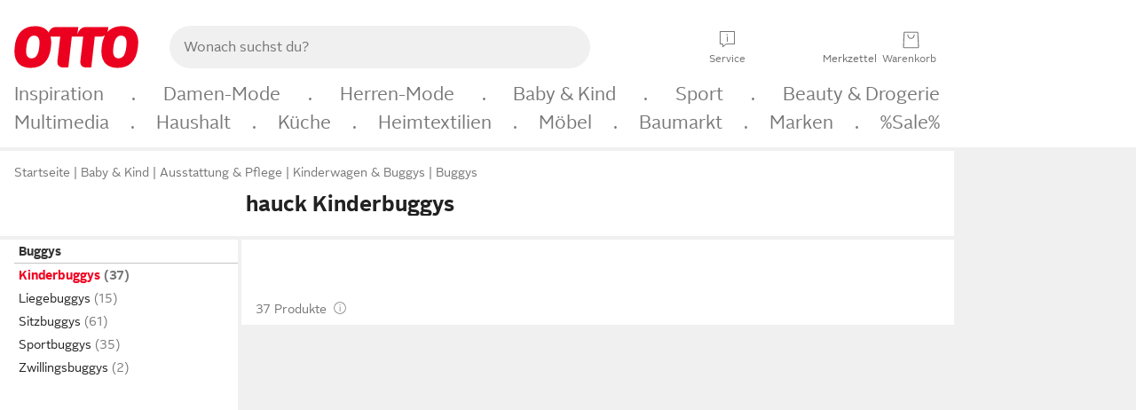

--- FILE ---
content_type: text/html;charset=UTF-8
request_url: https://www.otto.de/babys/ausstattung/buggys/kinderbuggys/?marke=hauck
body_size: 95037
content:

    
<!DOCTYPE html>
<html data-pagecluster="Produktliste" class="" lang="de">
<head>
<meta charset="utf-8">
<meta http-equiv="content-language" content="de">
<meta name="viewport" content="width=device-width, initial-scale=1.0">
<title>hauck Kinderbuggys online kaufen | OTTO</title>
<link rel="canonical" href="https://www.otto.de/babys/ausstattung/buggys/kinderbuggys/?marke=hauck"/>
<meta name="description" content="Bis zu 20% reduziert &amp;#10071; hauck Kinderbuggys online kaufen bei OTTO » Große Auswahl &amp;#10004; Top Marken &amp;#10004; Top Service &amp;#10004; Ratenkauf &amp; Kauf auf Rechnung möglich » Jetzt bestellen!"/>
<meta name="robots" content="index,follow"/>
<meta property="og:title" content="hauck Kinderbuggys"/>

<link rel="preconnect" href="https://static.otto.de"/>
<link rel="preconnect" href="https://i.otto.de"/>
<link rel="dns-prefetch" href="https://otto.my.onetrust.eu"/>
<script src="/onex/assignments/dicing.js"></script>

<script>
window.__toggles__ = Object.freeze({apm_custom_error_assets_legacy: [true, true],bct_add_mini_actions: true,bct_disable_requests: false,bct_enable_doc_referrer_delay: [true, true],bct_handle_auxclick: true,bct_nitro_js_enabled: true,bct_track_external_call_time: true,bs_send_extended_data_to_elk: [false, true],bs_send_rum_data: false,bs_send_user_timings: false,bs_submit_merge_on_late_default: [false, true],cb_consent_receipt_trace_enabled: false,cb_enable_onetrust: true,cb_enable_onetrust_lazy_loading: false,cb_no_load_in_app_context: true,cb_onetrust_internal_hosting: true,cb_reconsent: false,coms_enable_attachment_upload: true,coms_enable_product_security_categories: true,coms_enable_terms_of_use_category: false,eprivacy_load_cb_lazy: true,ftneun_do_not_send_activation_revert: false,ftnine_benefit_sheet_v1_no_additional_events: false,ftnine_migrate_to_oc_snackbar: [false, true],ftthreebcn_combo_backoffice_enable_oic_improvements: [false, true],gr_apm_agent_disable: false,gr_apm_drop_unsampled_disable: false,gr_enable_legacy_helper: false,gr_track_device_pixel_ratio: true,gr_track_device_preferences: [true, true],gr_track_device_text_size: true,gr_track_legacy_pali_selectors: true,gr_tracking_enable_pdp_workaround: true,nucleus_activate_dialogue_id_tracking: true,nucleus_chatbot_android_autofocus: true,nucleus_chatbot_browser_id: [false, true],nucleus_chatbot_emergency_disable_entrypoint: false,nucleus_chatbot_enable_client_vad: false,nucleus_chatbot_show_new_recommendation_bullet_ui: true,nucleus_chatbot_typewriter_animation: true,nucleus_enable_xmas_weeks_design: false,nucleus_ftsn_717_search_term_parameter: [false, true],nucleus_voice_enabled: false,oc_back_to_top_button_enabled: [false, true],oc_button_submit_handle_prevent: [false, true],oc_enable_floating_focus: [true, true],oc_focused_dialog_v1_hide_prev_in_app: [true, true],oc_init_with_render_slice: false,oc_sheet_as_dialog_and_center_sheet: [false, true],oc_sheet_v1_disable_wait_for_content: [false, true],oc_sheet_v1_use_navigation_history: [false, true],ofc_om_exactag_enable: true,poly_notify_partially_supported: true,poly_redirect_unsupported: true,reptile_1283_enable_rating_opens_sheet: true,rui_return_reason_consolidation: [true, true],rui_show_additional_text: [false, true],rui_show_price_reduction: [false, true],sda_playout_disabled: false,verint_enable_xmsdk: true,wishlist_use_nexus: [false, true]});
</script>
<script src="/assets-polyfills/assets.polyfills.head.js" crossorigin="anonymous"></script>
<link rel="preload" href="https://static.otto.de/assets-static/components/assets/otto-sans.CtUYNJ_f.woff2" as="font" type="font/woff2" crossorigin="anonymous">
<link rel="preload" href="https://static.otto.de/assets-static/components/assets/otto-sans-bold.7ffBVm3L.woff2" as="font" type="font/woff2" crossorigin="anonymous">
<link rel="stylesheet" crossorigin href="https://static.otto.de/assets-static/components/assets/assets.components.fonts.BoxtrWpK.css">


<link rel="stylesheet" crossorigin href="https://static.otto.de/assets-static/components/assets/assets.components.styles.C93sivEC.css">


<link rel="stylesheet" crossorigin href="https://static.otto.de/assets-static/components/assets/assets.components.legacy.CuutkBW3.css">


<script crossorigin="" src="https://static.otto.de/assets-static/global-resources/assets/assets.global-resources.head.module.D5u1YuAr.js"></script>


<script type="module" crossorigin src="https://static.otto.de/assets-static/global-resources/assets/assets.global-resources.async.module.B7gAQepT.js"></script>


<script type="module" crossorigin src="https://static.otto.de/feature-components/quality/assets/ofc.quality.main.module.7eHanLGC.js"></script>


<script crossorigin="" src="https://static.otto.de/assets-static/global-pattern/assets/assets.global-pattern.main.module.DvekAb2c.js"></script>
<link rel="stylesheet" crossorigin="" href="https://static.otto.de/assets-static/global-pattern/assets/assets.global-pattern.main.NR-WDCG7.css">

</link>

<link rel="shortcut icon" type="image/x-icon" href="https://static.otto.de/assets-static/global-favicons/favicon.ico"/>
<link rel="icon" type="image/svg+xml" href="https://static.otto.de/assets-static/global-favicons/favicon.svg"/>
<link rel="icon" type="image/png" href="https://static.otto.de/assets-static/global-favicons/favicon-16x16.png" sizes="16x16"/>
<link rel="icon" type="image/png" href="https://static.otto.de/assets-static/global-favicons/favicon-32x32.png" sizes="32x32"/>
<link rel="icon" type="image/png" href="https://static.otto.de/assets-static/global-favicons/favicon-96x96.png" sizes="96x96"/>
<link rel="icon" type="image/png" href="https://static.otto.de/assets-static/global-favicons/favicon-128x128.png" sizes="128x128"/>
<link rel="icon" type="image/png" href="https://static.otto.de/assets-static/global-favicons/favicon-160x160.png" sizes="160x160"/>
<link rel="icon" type="image/png" href="https://static.otto.de/assets-static/global-favicons/favicon-192x192.png" sizes="192x192"/>
<link rel="icon" type="image/png" href="https://static.otto.de/assets-static/global-favicons/favicon-196x196.png" sizes="196x196"/>
<link rel="apple-touch-icon" href="https://static.otto.de/assets-static/global-favicons/apple-touch-icon.png"/>
<link rel="apple-touch-icon" href="https://static.otto.de/assets-static/global-favicons/apple-touch-icon-57x57.png" sizes="57x57"/>
<link rel="apple-touch-icon" href="https://static.otto.de/assets-static/global-favicons/apple-touch-icon-60x60.png" sizes="60x60"/>
<link rel="apple-touch-icon" href="https://static.otto.de/assets-static/global-favicons/apple-touch-icon-72x72.png" sizes="72x72"/>
<link rel="apple-touch-icon" href="https://static.otto.de/assets-static/global-favicons/apple-touch-icon-76x76.png" sizes="76x76"/>
<link rel="apple-touch-icon" href="https://static.otto.de/assets-static/global-favicons/apple-touch-icon-114x114.png" sizes="114x114"/>
<link rel="apple-touch-icon" href="https://static.otto.de/assets-static/global-favicons/apple-touch-icon-120x120.png" sizes="120x120"/>
<link rel="apple-touch-icon" href="https://static.otto.de/assets-static/global-favicons/apple-touch-icon-128x128.png" sizes="128x128"/>
<link rel="apple-touch-icon" href="https://static.otto.de/assets-static/global-favicons/apple-touch-icon-144x144.png" sizes="144x144"/>
<link rel="apple-touch-icon" href="https://static.otto.de/assets-static/global-favicons/apple-touch-icon-152x152.png" sizes="152x152"/>
<link rel="apple-touch-icon" href="https://static.otto.de/assets-static/global-favicons/apple-touch-icon-167x167.png" sizes="167x167"/>
<link rel="apple-touch-icon" href="https://static.otto.de/assets-static/global-favicons/apple-touch-icon-180x180.png" sizes="180x180"/>
<link rel="apple-touch-icon" href="https://static.otto.de/assets-static/global-favicons/apple-touch-icon-192x192.png" sizes="192x192"/>
<link rel="manifest" href="/static-proxy/assets-static/global-favicons/manifest.json"/>
<meta name="msapplication-TileColor" content="#ffffff"/>
<meta name="msapplication-navbutton-color" content="#d52b1e"/>
<meta name="theme-color" content="#f0f0f0"/>
<script crossorigin="" src="https://static.otto.de/assets-static/components/assets/assets.components.main.module.C7DJtOvw.js"></script>
<link rel="stylesheet" crossorigin="" href="https://static.otto.de/assets-static/components/assets/assets.components.main.B4T9086X.css">

</link>
<script type="module" crossorigin src="https://static.otto.de/assets-static/components/assets/assets.components.async.module.D2rvSfyt.js"></script>
<link rel="modulepreload" crossorigin href="https://static.otto.de/assets-static/components/assets/assets.components.vendor.module.CqJVz6Y8.js">


<script type="module" crossorigin src="https://static.otto.de/feature-components/online-marketing/assets/ofc.online-marketing.exactag.module.DZNurRJ9.js"></script>


<meta
  name="pinterest"
  content="nopin"
  description="Das Merken von Pins auf Pinterest ist von dieser Webseite aus leider nicht möglich.
Du möchtest dir ein Produkt trotzdem merken? Dann füge es direkt deinem Merkzettel auf OTTO hinzu – so hast du es jederzeit griffbereit!"
/>

<script type="module" crossorigin src="https://static.otto.de/customer-session-maintenance-assets/assets/identity.customer-session-maintenance.refresh.module.DHMkZH-4.js"></script>


<script type="module" crossorigin src="https://static.otto.de/chameleon/turtle/reptile.turtle.head-js.module.CuU0bd70.js"></script>
<link rel="modulepreload" crossorigin href="https://static.otto.de/chameleon/turtle/reptile.turtle.dom-client.module.Dl8zL94A.js">


<link rel="stylesheet" crossorigin href="https://static.otto.de/chameleon/turtle/reptile.turtle.critical.DUP7Qp2m.css">


<link rel="stylesheet" crossorigin href="/chameleon/everglades/reptile.everglades.critical.BhtruvWP.css">


<script type="module" crossorigin src="/chameleon/crocotile/reptile.crocotile.resources.module.CjRO-WI7.js"></script>
<link rel="stylesheet" crossorigin href="/chameleon/crocotile/reptile.crocotile.resources.DuZ9pnQO.css">

</head>
<body class="san-system">
<div id="reptile-sfid-wrapper">
<div class="ts-bct" data-ts_sfid="ec7fe3ef9eb129698c0be4a144137837459645115"></div>
<div id="avContent"
class="js_av_productList" data-pt="Produktliste" data-rule="(und.(ist.marke.hauck).(ist.sortiment.fahrzeuge).(sind.kategorien.buggys.kinderbuggys).(~.(v.1)))">
</div>
</div>
<div class="gridAndInfoContainer">
<div class="gridContainer reducedOuterPadding wrapper mo-frame reptile_gridContainer">
<header class="reptile_header">
<link rel="stylesheet" crossorigin href="/header/reptile.header.head.DQ3_Uczk.css">


<script type="module" crossorigin src="https://static.otto.de/chameleon/turtle/reptile.turtle.head-js.module.CuU0bd70.js"></script>
<link rel="modulepreload" crossorigin href="https://static.otto.de/chameleon/turtle/reptile.turtle.dom-client.module.Dl8zL94A.js">



<div class="find_header js_find_header find_header--hideSearchIconOnTop">
    <div class="find_headerContent">
        <!-- mobileMenuIcon -->
        <div class="find_mobileMenuWrapper">
            <nav-mobile-menu-button class="nav_menu-toggle-button" data-controls="nav-menu-root-sheet" data-menu-root="nav_menu" data-menu-wrapper="nav_mobile-menu-wrapper" data-nav-initialized="data-nav-initialized" data-nav-track="true" data-nav-tracking-menu-close="[{&quot;method&quot;:&quot;submitEvent&quot;,&quot;dataContainer&quot;:{&quot;nav_MenuAction&quot;:[&quot;close&quot;]}}]" data-nav-tracking-menu-exit="[{&quot;method&quot;:&quot;submitEvent&quot;,&quot;dataContainer&quot;:{&quot;nav_MenuAction&quot;:[&quot;exit&quot;]}}]" data-nav-tracking-menu-open="[{&quot;method&quot;:&quot;submitEvent&quot;,&quot;dataContainer&quot;:{&quot;nav_MenuAction&quot;:[&quot;open&quot;]}}]" id="nav_menu-toggle-button" style="display: none;"><p class="nav_menu-toggle-button__icon"></p><p class="nav_menu-toggle-button__title-closed">Sortiment</p><p class="nav_menu-toggle-button__title-open">Schließen</p></nav-mobile-menu-button>
        </div>

        <!-- logo -->
        <div class="find_ottoLogo" data-qa="ftfind-otto-logo-wrapper">
            <a href="/" class="ts-link" data-ts-link="{&quot;san_Header&quot;:&quot;logo&quot;}" title="zur Homepage">
                <svg class="pl_logo" role="img"><use href="/static-proxy/assets-static/icons/pl_logo_otto.svg#pl_logo_otto" xlink:href="/static-proxy/assets-static/icons/pl_logo_otto.svg#pl_logo_otto"/></svg>
            </a>
        </div>

        <!-- searchbar -->
        <script type="module" crossorigin src="/stomachshop/squirrel.stomachshop.searchbar.module.Bxb1kJpX.js"></script>
<link rel="modulepreload" crossorigin href="/stomachshop/squirrel.stomachshop.shared.module.CnJoUSmT.js">
<link rel="modulepreload" crossorigin href="/stomachshop/squirrel.stomachshop.sanHeader.module.CYATujs8.js">
<link rel="stylesheet" crossorigin href="/stomachshop/squirrel.stomachshop.searchbar.85yoUaEx.css">
<div id="js_squirrel_stomachshop" class="squirrel_searchContainer js_squirrel_searchContainer">
  <div class="squirrel_searchbarWrapper js_squirrel_searchbarWrapper">
    <form class="js_squirrel_searchForm squirrel_searchForm" action="/suche" data-article-number-search="/p/search/" role="search">
      <div class="squirrel_searchline">
        <div class="squirrel_searchbar js_squirrel_searchbar">
          <span id="squirrel_searchfieldDescription">Verwende die Pfeiltasten, um Suchvorschläge oder deine Suchhistorie auszuwählen.</span>
          <input class="squirrel_searchfield js_squirrel_searchbar__input oc-copy-125"
                 data-qa-id="search-field" data-qa="ftfind-search-field"
                 type="text"
                 placeholder="Wonach suchst du?"
                 autocomplete="off"
                 maxlength="150"
                 disabled="disabled"
                 aria-describedby="squirrel_searchfieldDescription"/>
          <oc-icon-button-v2 class="squirrel_submit-button squirrel_searchbar__submit js_squirrel_searchbar__submit"
                             data-qa-id="search-field-submit"
                             icon="search"
                             icon-color="var(--oc-base-color-black-100, #212121)"
                             variant="inverted-transparent"
                             oc-aria-label="Suche abschicken">
          </oc-icon-button-v2>
        </div>
      </div>
    </form>
  </div>

</div>
<div
        class="js_squirrel_navSliderContainer"
        id="squirrel_nav_slider_wrapper"
        style="display: none"
>
  <nav-empty-suggest-slider class="nav_empty-suggest-slider-container" style="display:none;"><oc-cinema-v1 class="nav_oc-slider nav_slider-cinema_js" data-nav-track="true" data-nav-tracking-first-scroll-empty-suggest-slider="[{&quot;method&quot;:&quot;submitEvent&quot;,&quot;dataContainer&quot;:{&quot;nav_SliderType&quot;:[&quot;empty_state_static_deals_slider&quot;],&quot;nav_SliderActivity&quot;:[&quot;slide&quot;]}}]" data-nav-tracking-view-empty-suggest-slider="[{&quot;method&quot;:&quot;submitEventMerge&quot;,&quot;eventMergeId&quot;:&quot;merge-id&quot;,&quot;dataContainer&quot;:{},&quot;action&quot;:{&quot;name&quot;:&quot;open&quot;,&quot;features&quot;:[{&quot;id&quot;:&quot;nav_empty_state_slider_33b6fc75-e837-4452-af47-674fa8d41e80&quot;,&quot;name&quot;:&quot;EmptyStateSliderDetails&quot;,&quot;labels&quot;:{&quot;nav_EmptyStateSliderChipCount&quot;:[&quot;5&quot;],&quot;nav_EmptyStateSliderCluster&quot;:[&quot;static_deals&quot;]},&quot;position&quot;:1,&quot;status&quot;:&quot;loaded&quot;},{&quot;id&quot;:&quot;nav_empty_state_slider_33b6fc75-e837-4452-af47-674fa8d41e80_0&quot;,&quot;name&quot;:&quot;EmptyStateSliderChips&quot;,&quot;labels&quot;:{&quot;nav_EmptyStateSliderCluster&quot;:[&quot;static_deals&quot;],&quot;nav_EmptyStateSliderChip&quot;:[&quot;Deal des Tages&quot;]},&quot;parentId&quot;:&quot;nav_empty_state_slider_33b6fc75-e837-4452-af47-674fa8d41e80&quot;,&quot;position&quot;:1,&quot;status&quot;:&quot;loaded&quot;},{&quot;id&quot;:&quot;nav_empty_state_slider_33b6fc75-e837-4452-af47-674fa8d41e80_1&quot;,&quot;name&quot;:&quot;EmptyStateSliderChips&quot;,&quot;labels&quot;:{&quot;nav_EmptyStateSliderCluster&quot;:[&quot;static_deals&quot;],&quot;nav_EmptyStateSliderChip&quot;:[&quot;Deals der Woche&quot;]},&quot;parentId&quot;:&quot;nav_empty_state_slider_33b6fc75-e837-4452-af47-674fa8d41e80&quot;,&quot;position&quot;:2,&quot;status&quot;:&quot;loaded&quot;},{&quot;id&quot;:&quot;nav_empty_state_slider_33b6fc75-e837-4452-af47-674fa8d41e80_2&quot;,&quot;name&quot;:&quot;EmptyStateSliderChips&quot;,&quot;labels&quot;:{&quot;nav_EmptyStateSliderCluster&quot;:[&quot;static_deals&quot;],&quot;nav_EmptyStateSliderChip&quot;:[&quot;Deals des Monats&quot;]},&quot;parentId&quot;:&quot;nav_empty_state_slider_33b6fc75-e837-4452-af47-674fa8d41e80&quot;,&quot;position&quot;:3,&quot;status&quot;:&quot;loaded&quot;},{&quot;id&quot;:&quot;nav_empty_state_slider_33b6fc75-e837-4452-af47-674fa8d41e80_3&quot;,&quot;name&quot;:&quot;EmptyStateSliderChips&quot;,&quot;labels&quot;:{&quot;nav_EmptyStateSliderCluster&quot;:[&quot;static_deals&quot;],&quot;nav_EmptyStateSliderChip&quot;:[&quot;Super-Sale&quot;]},&quot;parentId&quot;:&quot;nav_empty_state_slider_33b6fc75-e837-4452-af47-674fa8d41e80&quot;,&quot;position&quot;:4,&quot;status&quot;:&quot;loaded&quot;},{&quot;id&quot;:&quot;nav_empty_state_slider_33b6fc75-e837-4452-af47-674fa8d41e80_4&quot;,&quot;name&quot;:&quot;EmptyStateSliderChips&quot;,&quot;labels&quot;:{&quot;nav_EmptyStateSliderCluster&quot;:[&quot;static_deals&quot;],&quot;nav_EmptyStateSliderChip&quot;:[&quot;Winter-Sale&quot;]},&quot;parentId&quot;:&quot;nav_empty_state_slider_33b6fc75-e837-4452-af47-674fa8d41e80&quot;,&quot;position&quot;:5,&quot;status&quot;:&quot;loaded&quot;}]}}]" oc-aria-label="Kategorien für Aktionen" resizing="none"><oc-card-v2 class="nav_oc-slider__card nav_slider-item_js" data-nav-track="true" data-nav-tracking-click-empty-suggest-slider-item="[{&quot;method&quot;:&quot;trackOnNextPageImpression&quot;,&quot;dataContainer&quot;:{&quot;wk.nav_SearchSliderItem&quot;:[&quot;Deal des Tages&quot;],&quot;wk.nav_MenuRank&quot;:[&quot;1&quot;],&quot;wk.nav_SearchSlider&quot;:[&quot;empty_state_static_deals_slider&quot;],&quot;wk.nav_MenuLevel&quot;:[&quot;3&quot;],&quot;wk.nav_MenuTitle&quot;:[&quot;Deal des Tages&quot;],&quot;wk.nav_MenuType&quot;:[&quot;curated&quot;],&quot;san_Interaction&quot;:[&quot;empty_state_slider&quot;],&quot;san_Navigation&quot;:[&quot;empty_state_slider&quot;],&quot;nav_MenuAction&quot;:[&quot;click&quot;]}},{&quot;method&quot;:&quot;submitMove&quot;,&quot;dataContainer&quot;:{},&quot;action&quot;:{&quot;name&quot;:&quot;click&quot;,&quot;features&quot;:[{&quot;id&quot;:&quot;nav_empty_state_slider_33b6fc75-e837-4452-af47-674fa8d41e80&quot;,&quot;name&quot;:&quot;EmptyStateSliderDetails&quot;,&quot;labels&quot;:{&quot;nav_EmptyStateSliderChipCount&quot;:[&quot;5&quot;],&quot;nav_EmptyStateSliderCluster&quot;:[&quot;static_deals&quot;]},&quot;position&quot;:1,&quot;status&quot;:&quot;clicked&quot;},{&quot;id&quot;:&quot;nav_empty_state_slider_33b6fc75-e837-4452-af47-674fa8d41e80_0&quot;,&quot;name&quot;:&quot;EmptyStateSliderChips&quot;,&quot;labels&quot;:{&quot;nav_EmptyStateSliderCluster&quot;:[&quot;static_deals&quot;],&quot;nav_EmptyStateSliderChip&quot;:[&quot;Deal des Tages&quot;]},&quot;parentId&quot;:&quot;nav_empty_state_slider_33b6fc75-e837-4452-af47-674fa8d41e80&quot;,&quot;position&quot;:1,&quot;status&quot;:&quot;clicked&quot;}]}}]" oc-aria-label="Zu Produkten für Deal des Tages" size="100"><a aria-label="Zu Produkten für Deal des Tages" href="/sale/deal-des-tages/" slot="primary-action"></a><div class="nav_oc-slider-item"><picture class="nav_oc-slider-item__image"><source media="(max-width: 48em)" srcset="https://i.otto.de/i/otto/001_2021_42_sale_deal_des_tages_kleine_shoppromotion_design_189585?w=48&amp;h=48&amp;upscale=true&amp;fmt=webp&amp; 1x, https://i.otto.de/i/otto/001_2021_42_sale_deal_des_tages_kleine_shoppromotion_design_189585?w=96&amp;h=96&amp;upscale=true&amp;fmt=webp&amp; 2x, https://i.otto.de/i/otto/001_2021_42_sale_deal_des_tages_kleine_shoppromotion_design_189585?w=144&amp;h=144&amp;upscale=true&amp;fmt=webp&amp; 3x" type="image/webp" /><source media="(min-width: 48em)" srcset="https://i.otto.de/i/otto/001_2021_42_sale_deal_des_tages_kleine_shoppromotion_design_189585?w=56&amp;h=56&amp;upscale=true&amp;fmt=webp&amp; 1x, https://i.otto.de/i/otto/001_2021_42_sale_deal_des_tages_kleine_shoppromotion_design_189585?w=112&amp;h=112&amp;upscale=true&amp;fmt=webp&amp; 2x, https://i.otto.de/i/otto/001_2021_42_sale_deal_des_tages_kleine_shoppromotion_design_189585?w=168&amp;h=168&amp;upscale=true&amp;fmt=webp&amp; 3x" type="image/webp" /><source media="(max-width: 48em)" srcset="https://i.otto.de/i/otto/001_2021_42_sale_deal_des_tages_kleine_shoppromotion_design_189585?w=48&amp;h=48&amp;upscale=true&amp; 1x, https://i.otto.de/i/otto/001_2021_42_sale_deal_des_tages_kleine_shoppromotion_design_189585?w=96&amp;h=96&amp;upscale=true&amp; 2x, https://i.otto.de/i/otto/001_2021_42_sale_deal_des_tages_kleine_shoppromotion_design_189585?w=144&amp;h=144&amp;upscale=true&amp; 3x" /><source media="(min-width: 48em)" srcset="https://i.otto.de/i/otto/001_2021_42_sale_deal_des_tages_kleine_shoppromotion_design_189585?w=56&amp;h=56&amp;upscale=true&amp; 1x, https://i.otto.de/i/otto/001_2021_42_sale_deal_des_tages_kleine_shoppromotion_design_189585?w=112&amp;h=112&amp;upscale=true&amp; 2x, https://i.otto.de/i/otto/001_2021_42_sale_deal_des_tages_kleine_shoppromotion_design_189585?w=168&amp;h=168&amp;upscale=true&amp; 3x" /><img loading="lazy" src="https://i.otto.de/i/otto/001_2021_42_sale_deal_des_tages_kleine_shoppromotion_design_189585?w=200&amp;h=200&amp;upscale=true&amp;" /></picture><div class="nav_oc-slider-item__text">Deal des Tages</div></div></oc-card-v2><oc-card-v2 class="nav_oc-slider__card nav_slider-item_js" data-nav-track="true" data-nav-tracking-click-empty-suggest-slider-item="[{&quot;method&quot;:&quot;trackOnNextPageImpression&quot;,&quot;dataContainer&quot;:{&quot;wk.nav_SearchSliderItem&quot;:[&quot;Deals der Woche&quot;],&quot;wk.nav_MenuRank&quot;:[&quot;2&quot;],&quot;wk.nav_SearchSlider&quot;:[&quot;empty_state_static_deals_slider&quot;],&quot;wk.nav_MenuLevel&quot;:[&quot;3&quot;],&quot;wk.nav_MenuTitle&quot;:[&quot;Deals der Woche&quot;],&quot;wk.nav_MenuType&quot;:[&quot;curated&quot;],&quot;san_Interaction&quot;:[&quot;empty_state_slider&quot;],&quot;san_Navigation&quot;:[&quot;empty_state_slider&quot;],&quot;nav_MenuAction&quot;:[&quot;click&quot;]}},{&quot;method&quot;:&quot;submitMove&quot;,&quot;dataContainer&quot;:{},&quot;action&quot;:{&quot;name&quot;:&quot;click&quot;,&quot;features&quot;:[{&quot;id&quot;:&quot;nav_empty_state_slider_33b6fc75-e837-4452-af47-674fa8d41e80&quot;,&quot;name&quot;:&quot;EmptyStateSliderDetails&quot;,&quot;labels&quot;:{&quot;nav_EmptyStateSliderChipCount&quot;:[&quot;5&quot;],&quot;nav_EmptyStateSliderCluster&quot;:[&quot;static_deals&quot;]},&quot;position&quot;:1,&quot;status&quot;:&quot;clicked&quot;},{&quot;id&quot;:&quot;nav_empty_state_slider_33b6fc75-e837-4452-af47-674fa8d41e80_1&quot;,&quot;name&quot;:&quot;EmptyStateSliderChips&quot;,&quot;labels&quot;:{&quot;nav_EmptyStateSliderCluster&quot;:[&quot;static_deals&quot;],&quot;nav_EmptyStateSliderChip&quot;:[&quot;Deals der Woche&quot;]},&quot;parentId&quot;:&quot;nav_empty_state_slider_33b6fc75-e837-4452-af47-674fa8d41e80&quot;,&quot;position&quot;:2,&quot;status&quot;:&quot;clicked&quot;}]}}]" oc-aria-label="Zu Produkten für Deals der Woche" size="100"><a aria-label="Zu Produkten für Deals der Woche" href="/sale/deals-der-woche/" slot="primary-action"></a><div class="nav_oc-slider-item"><picture class="nav_oc-slider-item__image"><source media="(max-width: 48em)" srcset="https://i.otto.de/i/otto/mpp360_131652_163773?w=48&amp;h=48&amp;upscale=true&amp;fmt=webp&amp; 1x, https://i.otto.de/i/otto/mpp360_131652_163773?w=96&amp;h=96&amp;upscale=true&amp;fmt=webp&amp; 2x, https://i.otto.de/i/otto/mpp360_131652_163773?w=144&amp;h=144&amp;upscale=true&amp;fmt=webp&amp; 3x" type="image/webp" /><source media="(min-width: 48em)" srcset="https://i.otto.de/i/otto/mpp360_131652_163773?w=56&amp;h=56&amp;upscale=true&amp;fmt=webp&amp; 1x, https://i.otto.de/i/otto/mpp360_131652_163773?w=112&amp;h=112&amp;upscale=true&amp;fmt=webp&amp; 2x, https://i.otto.de/i/otto/mpp360_131652_163773?w=168&amp;h=168&amp;upscale=true&amp;fmt=webp&amp; 3x" type="image/webp" /><source media="(max-width: 48em)" srcset="https://i.otto.de/i/otto/mpp360_131652_163773?w=48&amp;h=48&amp;upscale=true&amp; 1x, https://i.otto.de/i/otto/mpp360_131652_163773?w=96&amp;h=96&amp;upscale=true&amp; 2x, https://i.otto.de/i/otto/mpp360_131652_163773?w=144&amp;h=144&amp;upscale=true&amp; 3x" /><source media="(min-width: 48em)" srcset="https://i.otto.de/i/otto/mpp360_131652_163773?w=56&amp;h=56&amp;upscale=true&amp; 1x, https://i.otto.de/i/otto/mpp360_131652_163773?w=112&amp;h=112&amp;upscale=true&amp; 2x, https://i.otto.de/i/otto/mpp360_131652_163773?w=168&amp;h=168&amp;upscale=true&amp; 3x" /><img loading="lazy" src="https://i.otto.de/i/otto/mpp360_131652_163773?w=200&amp;h=200&amp;upscale=true&amp;" /></picture><div class="nav_oc-slider-item__text">Deals der Woche</div></div></oc-card-v2><oc-card-v2 base64-href="Lz9zZWxla3Rpb249KHVuZC4oaXN0LmFrdGlvbi5kZWFsLWRlcy1tb25hdHMpLih+Lih2LjEpKSk=" class="nav_oc-slider__card nav_slider-item_js" data-nav-track="true" data-nav-tracking-click-empty-suggest-slider-item="[{&quot;method&quot;:&quot;trackOnNextPageImpression&quot;,&quot;dataContainer&quot;:{&quot;wk.nav_SearchSliderItem&quot;:[&quot;Deals des Monats&quot;],&quot;wk.nav_MenuRank&quot;:[&quot;3&quot;],&quot;wk.nav_SearchSlider&quot;:[&quot;empty_state_static_deals_slider&quot;],&quot;wk.nav_MenuLevel&quot;:[&quot;3&quot;],&quot;wk.nav_MenuTitle&quot;:[&quot;Deals des Monats&quot;],&quot;wk.nav_MenuType&quot;:[&quot;curated&quot;],&quot;san_Interaction&quot;:[&quot;empty_state_slider&quot;],&quot;san_Navigation&quot;:[&quot;empty_state_slider&quot;],&quot;nav_MenuAction&quot;:[&quot;click&quot;]}},{&quot;method&quot;:&quot;submitMove&quot;,&quot;dataContainer&quot;:{},&quot;action&quot;:{&quot;name&quot;:&quot;click&quot;,&quot;features&quot;:[{&quot;id&quot;:&quot;nav_empty_state_slider_33b6fc75-e837-4452-af47-674fa8d41e80&quot;,&quot;name&quot;:&quot;EmptyStateSliderDetails&quot;,&quot;labels&quot;:{&quot;nav_EmptyStateSliderChipCount&quot;:[&quot;5&quot;],&quot;nav_EmptyStateSliderCluster&quot;:[&quot;static_deals&quot;]},&quot;position&quot;:1,&quot;status&quot;:&quot;clicked&quot;},{&quot;id&quot;:&quot;nav_empty_state_slider_33b6fc75-e837-4452-af47-674fa8d41e80_2&quot;,&quot;name&quot;:&quot;EmptyStateSliderChips&quot;,&quot;labels&quot;:{&quot;nav_EmptyStateSliderCluster&quot;:[&quot;static_deals&quot;],&quot;nav_EmptyStateSliderChip&quot;:[&quot;Deals des Monats&quot;]},&quot;parentId&quot;:&quot;nav_empty_state_slider_33b6fc75-e837-4452-af47-674fa8d41e80&quot;,&quot;position&quot;:3,&quot;status&quot;:&quot;clicked&quot;}]}}]" oc-aria-label="Zu Produkten für Deals des Monats" size="100"><div class="nav_oc-slider-item"><picture class="nav_oc-slider-item__image"><source media="(max-width: 48em)" srcset="https://i.otto.de/i/otto/mpp360_131654_163774?w=48&amp;h=48&amp;upscale=true&amp;fmt=webp&amp; 1x, https://i.otto.de/i/otto/mpp360_131654_163774?w=96&amp;h=96&amp;upscale=true&amp;fmt=webp&amp; 2x, https://i.otto.de/i/otto/mpp360_131654_163774?w=144&amp;h=144&amp;upscale=true&amp;fmt=webp&amp; 3x" type="image/webp" /><source media="(min-width: 48em)" srcset="https://i.otto.de/i/otto/mpp360_131654_163774?w=56&amp;h=56&amp;upscale=true&amp;fmt=webp&amp; 1x, https://i.otto.de/i/otto/mpp360_131654_163774?w=112&amp;h=112&amp;upscale=true&amp;fmt=webp&amp; 2x, https://i.otto.de/i/otto/mpp360_131654_163774?w=168&amp;h=168&amp;upscale=true&amp;fmt=webp&amp; 3x" type="image/webp" /><source media="(max-width: 48em)" srcset="https://i.otto.de/i/otto/mpp360_131654_163774?w=48&amp;h=48&amp;upscale=true&amp; 1x, https://i.otto.de/i/otto/mpp360_131654_163774?w=96&amp;h=96&amp;upscale=true&amp; 2x, https://i.otto.de/i/otto/mpp360_131654_163774?w=144&amp;h=144&amp;upscale=true&amp; 3x" /><source media="(min-width: 48em)" srcset="https://i.otto.de/i/otto/mpp360_131654_163774?w=56&amp;h=56&amp;upscale=true&amp; 1x, https://i.otto.de/i/otto/mpp360_131654_163774?w=112&amp;h=112&amp;upscale=true&amp; 2x, https://i.otto.de/i/otto/mpp360_131654_163774?w=168&amp;h=168&amp;upscale=true&amp; 3x" /><img loading="lazy" src="https://i.otto.de/i/otto/mpp360_131654_163774?w=200&amp;h=200&amp;upscale=true&amp;" /></picture><div class="nav_oc-slider-item__text">Deals des<br />Monats</div></div></oc-card-v2><oc-card-v2 base64-href="Lz9zZWxla3Rpb249KHVuZC4oaXN0LmFrdGlvbi5zdXBlci1zYWxlKS4oaXN0LnJhYmF0dC4zMCkuKH4uKHYuMSkpKQ==" class="nav_oc-slider__card nav_slider-item_js" data-nav-track="true" data-nav-tracking-click-empty-suggest-slider-item="[{&quot;method&quot;:&quot;trackOnNextPageImpression&quot;,&quot;dataContainer&quot;:{&quot;wk.nav_SearchSliderItem&quot;:[&quot;Super-Sale&quot;],&quot;wk.nav_MenuRank&quot;:[&quot;4&quot;],&quot;wk.nav_SearchSlider&quot;:[&quot;empty_state_static_deals_slider&quot;],&quot;wk.nav_MenuLevel&quot;:[&quot;3&quot;],&quot;wk.nav_MenuTitle&quot;:[&quot;Super-Sale&quot;],&quot;wk.nav_MenuType&quot;:[&quot;curated&quot;],&quot;san_Interaction&quot;:[&quot;empty_state_slider&quot;],&quot;san_Navigation&quot;:[&quot;empty_state_slider&quot;],&quot;nav_MenuAction&quot;:[&quot;click&quot;]}},{&quot;method&quot;:&quot;submitMove&quot;,&quot;dataContainer&quot;:{},&quot;action&quot;:{&quot;name&quot;:&quot;click&quot;,&quot;features&quot;:[{&quot;id&quot;:&quot;nav_empty_state_slider_33b6fc75-e837-4452-af47-674fa8d41e80&quot;,&quot;name&quot;:&quot;EmptyStateSliderDetails&quot;,&quot;labels&quot;:{&quot;nav_EmptyStateSliderChipCount&quot;:[&quot;5&quot;],&quot;nav_EmptyStateSliderCluster&quot;:[&quot;static_deals&quot;]},&quot;position&quot;:1,&quot;status&quot;:&quot;clicked&quot;},{&quot;id&quot;:&quot;nav_empty_state_slider_33b6fc75-e837-4452-af47-674fa8d41e80_3&quot;,&quot;name&quot;:&quot;EmptyStateSliderChips&quot;,&quot;labels&quot;:{&quot;nav_EmptyStateSliderCluster&quot;:[&quot;static_deals&quot;],&quot;nav_EmptyStateSliderChip&quot;:[&quot;Super-Sale&quot;]},&quot;parentId&quot;:&quot;nav_empty_state_slider_33b6fc75-e837-4452-af47-674fa8d41e80&quot;,&quot;position&quot;:4,&quot;status&quot;:&quot;clicked&quot;}]}}]" oc-aria-label="Zu Produkten für Super-Sale" size="100"><div class="nav_oc-slider-item"><picture class="nav_oc-slider-item__image"><source media="(max-width: 48em)" srcset="https://i.otto.de/i/otto/mpp360_263048_426292?w=48&amp;h=48&amp;upscale=true&amp;fmt=webp&amp; 1x, https://i.otto.de/i/otto/mpp360_263048_426292?w=96&amp;h=96&amp;upscale=true&amp;fmt=webp&amp; 2x, https://i.otto.de/i/otto/mpp360_263048_426292?w=144&amp;h=144&amp;upscale=true&amp;fmt=webp&amp; 3x" type="image/webp" /><source media="(min-width: 48em)" srcset="https://i.otto.de/i/otto/mpp360_263048_426292?w=56&amp;h=56&amp;upscale=true&amp;fmt=webp&amp; 1x, https://i.otto.de/i/otto/mpp360_263048_426292?w=112&amp;h=112&amp;upscale=true&amp;fmt=webp&amp; 2x, https://i.otto.de/i/otto/mpp360_263048_426292?w=168&amp;h=168&amp;upscale=true&amp;fmt=webp&amp; 3x" type="image/webp" /><source media="(max-width: 48em)" srcset="https://i.otto.de/i/otto/mpp360_263048_426292?w=48&amp;h=48&amp;upscale=true&amp; 1x, https://i.otto.de/i/otto/mpp360_263048_426292?w=96&amp;h=96&amp;upscale=true&amp; 2x, https://i.otto.de/i/otto/mpp360_263048_426292?w=144&amp;h=144&amp;upscale=true&amp; 3x" /><source media="(min-width: 48em)" srcset="https://i.otto.de/i/otto/mpp360_263048_426292?w=56&amp;h=56&amp;upscale=true&amp; 1x, https://i.otto.de/i/otto/mpp360_263048_426292?w=112&amp;h=112&amp;upscale=true&amp; 2x, https://i.otto.de/i/otto/mpp360_263048_426292?w=168&amp;h=168&amp;upscale=true&amp; 3x" /><img loading="lazy" src="https://i.otto.de/i/otto/mpp360_263048_426292?w=200&amp;h=200&amp;upscale=true&amp;" /></picture><div class="nav_oc-slider-item__text">Super-Sale</div></div></oc-card-v2><oc-card-v2 base64-href="Lz9zZWxla3Rpb249KHVuZC4oaXN0LmFrdGlvbi53aW50ZXItc2FsZSkuKGlzdC5yZWR1emllcnQpLih+Lih2LjEpKSk=" class="nav_oc-slider__card nav_slider-item_js" data-nav-track="true" data-nav-tracking-click-empty-suggest-slider-item="[{&quot;method&quot;:&quot;trackOnNextPageImpression&quot;,&quot;dataContainer&quot;:{&quot;wk.nav_SearchSliderItem&quot;:[&quot;Winter-Sale&quot;],&quot;wk.nav_MenuRank&quot;:[&quot;5&quot;],&quot;wk.nav_SearchSlider&quot;:[&quot;empty_state_static_deals_slider&quot;],&quot;wk.nav_MenuLevel&quot;:[&quot;3&quot;],&quot;wk.nav_MenuTitle&quot;:[&quot;Winter-Sale&quot;],&quot;wk.nav_MenuType&quot;:[&quot;curated&quot;],&quot;san_Interaction&quot;:[&quot;empty_state_slider&quot;],&quot;san_Navigation&quot;:[&quot;empty_state_slider&quot;],&quot;nav_MenuAction&quot;:[&quot;click&quot;]}},{&quot;method&quot;:&quot;submitMove&quot;,&quot;dataContainer&quot;:{},&quot;action&quot;:{&quot;name&quot;:&quot;click&quot;,&quot;features&quot;:[{&quot;id&quot;:&quot;nav_empty_state_slider_33b6fc75-e837-4452-af47-674fa8d41e80&quot;,&quot;name&quot;:&quot;EmptyStateSliderDetails&quot;,&quot;labels&quot;:{&quot;nav_EmptyStateSliderChipCount&quot;:[&quot;5&quot;],&quot;nav_EmptyStateSliderCluster&quot;:[&quot;static_deals&quot;]},&quot;position&quot;:1,&quot;status&quot;:&quot;clicked&quot;},{&quot;id&quot;:&quot;nav_empty_state_slider_33b6fc75-e837-4452-af47-674fa8d41e80_4&quot;,&quot;name&quot;:&quot;EmptyStateSliderChips&quot;,&quot;labels&quot;:{&quot;nav_EmptyStateSliderCluster&quot;:[&quot;static_deals&quot;],&quot;nav_EmptyStateSliderChip&quot;:[&quot;Winter-Sale&quot;]},&quot;parentId&quot;:&quot;nav_empty_state_slider_33b6fc75-e837-4452-af47-674fa8d41e80&quot;,&quot;position&quot;:5,&quot;status&quot;:&quot;clicked&quot;}]}}]" oc-aria-label="Zu Produkten für Winter-Sale" size="100"><div class="nav_oc-slider-item"><picture class="nav_oc-slider-item__image"><source media="(max-width: 48em)" srcset="https://i.otto.de/i/otto/mpp360_338262_613044?w=48&amp;h=48&amp;upscale=true&amp;fmt=webp&amp; 1x, https://i.otto.de/i/otto/mpp360_338262_613044?w=96&amp;h=96&amp;upscale=true&amp;fmt=webp&amp; 2x, https://i.otto.de/i/otto/mpp360_338262_613044?w=144&amp;h=144&amp;upscale=true&amp;fmt=webp&amp; 3x" type="image/webp" /><source media="(min-width: 48em)" srcset="https://i.otto.de/i/otto/mpp360_338262_613044?w=56&amp;h=56&amp;upscale=true&amp;fmt=webp&amp; 1x, https://i.otto.de/i/otto/mpp360_338262_613044?w=112&amp;h=112&amp;upscale=true&amp;fmt=webp&amp; 2x, https://i.otto.de/i/otto/mpp360_338262_613044?w=168&amp;h=168&amp;upscale=true&amp;fmt=webp&amp; 3x" type="image/webp" /><source media="(max-width: 48em)" srcset="https://i.otto.de/i/otto/mpp360_338262_613044?w=48&amp;h=48&amp;upscale=true&amp; 1x, https://i.otto.de/i/otto/mpp360_338262_613044?w=96&amp;h=96&amp;upscale=true&amp; 2x, https://i.otto.de/i/otto/mpp360_338262_613044?w=144&amp;h=144&amp;upscale=true&amp; 3x" /><source media="(min-width: 48em)" srcset="https://i.otto.de/i/otto/mpp360_338262_613044?w=56&amp;h=56&amp;upscale=true&amp; 1x, https://i.otto.de/i/otto/mpp360_338262_613044?w=112&amp;h=112&amp;upscale=true&amp; 2x, https://i.otto.de/i/otto/mpp360_338262_613044?w=168&amp;h=168&amp;upscale=true&amp; 3x" /><img loading="lazy" src="https://i.otto.de/i/otto/mpp360_338262_613044?w=200&amp;h=200&amp;upscale=true&amp;" /></picture><div class="nav_oc-slider-item__text">Winter-Sale</div></div></oc-card-v2></oc-cinema-v1></nav-empty-suggest-slider><div class="nav-static"><script crossorigin="" src="/nav-promirnaty/static/compiled/nav.promirnaty.main.module.BNCbWvQh.js" type="module"></script><link crossorigin="" href="/nav-promirnaty/static/compiled/nav.promirnaty.main.BaxSgDaf.css" rel="stylesheet" /></div>
</div>


        <!-- headerIcons-->
        <div class="find_headerIcons">
            <div class="find_headerIcon find_searchIcon">
                <script type="module" crossorigin src="/stomachshop/squirrel.stomachshop.searchicon.module.CxlnqH3o.js"></script>
<link rel="modulepreload" crossorigin href="/stomachshop/squirrel.stomachshop.shared.module.CnJoUSmT.js">
<link rel="modulepreload" crossorigin href="/stomachshop/squirrel.stomachshop.sanHeader.module.CYATujs8.js">
<link rel="stylesheet" crossorigin href="/stomachshop/squirrel.stomachshop.searchicon.BfeMBDh0.css">
<div id="squirrel_searchIcon"></div>

            </div>
            <div class="find_headerIcon find_serviceIcon">
                <a id="serviceLink" href="/service/" class="ts-link"
                   data-ts-link="{&quot;san_Header&quot;:&quot;service&quot;}">
                    <span class="p_icons find_headerIcon__icon">s</span>
                    <span class="find_headerIcon__label">Service</span>
                </a>
            </div>
            <div class="find_headerIcon find_userIcon">
                
<div id="us_js_id_loginAreaContainerWrapper" class="us_loginAreaContainerWrapper"
     style="visibility: hidden">
    <div id="us_js_id_loginAreaContainerToReplace" class="us_loginAreaContainerBackground">
        <a id="" class="us_loginAreaFallbackLink"
           href="/myaccount/dashboard">
                <span class="p_icons us_loginAreaContainerIcon">Θ</span>
                <span class="us_iconSubtitle">Mein Konto</span>
        </a>
    </div>
<link href="/user/assets/ft4.user.login-area.a6712898.css" rel="preload" crossorigin="anonymous" as="style" onload="invokePreload.onStyleLoad(this)"/><noscript><link rel="stylesheet" href="/user/assets/ft4.user.login-area.a6712898.css" crossorigin="anonymous"/></noscript>
<link rel="preload" crossorigin="anonymous" href="/user/assets/ft4.user.login-area.4bb24cbd.js" as="script" onload="invokePreload.onScriptLoad(this)" onerror="invokePreload.onScriptError(this)"/></div>

            </div>
            <div class="find_headerIcon find_wishlistIcon">
                <script type="module" crossorigin src="/wishlist-view/statics/ft1.wishlist-view.miniWishlist.module.BkAS2dRE.js"></script>
<link rel="modulepreload" crossorigin href="/wishlist-view/statics/ft1.wishlist-view.common-namespaces-client-DhfOpdyM.module.DeTYOyUr.js">
<link rel="modulepreload" crossorigin href="/wishlist-view/statics/ft1.wishlist-view.common-nexus-client-CdICzBNm.module.DNtW-Rc8.js">
<link rel="modulepreload" crossorigin href="/wishlist-view/statics/ft1.wishlist-view.index-client.module.nFnicVLE.js">
<link rel="modulepreload" crossorigin href="/wishlist-view/statics/ft1.wishlist-view.toggleBox.module.BsWWEiDN.js">
<link rel="stylesheet" crossorigin href="/wishlist-view/statics/ft1.wishlist-view.miniWishlist.1xnsLcN3.css">




<span style="display: none" class="wl_toggleInfo"
      data-toggles-active="FT1_ACTIVATE_CONSUMER_RATING_INFORMATION_TOGGLE FT1_27306_HIDE_POWERPLUGPICTOGRAM FT1_TQD_AMOUNT_LAMBDA">
</span>
<a href="/wishlist-view/" class="wl_mini__link">
    <div class="wl_mini wl_js_mini_link "
         title="Mein Merkzettel">
        <oc-icon-v1 type="wishlist" size="100" class="wl_mini__icon"></oc-icon-v1>

        <oc-badge-v1 class=" wl_mini__badge wl_mini__badge--empty wl_js_mini_amount" size="100" variant="secondary"
                     data-qa="miniWishlistAmount"
                     data-amount-url="/wishlist-view-amount-json/"></oc-badge-v1>
        <span class="wl_mini__text">Merkzettel</span>
    </div>
</a>

            </div>
            <div class="find_headerIcon find_basketIcon">
                
<script type="module" crossorigin src="/order/statics/ft1.order-core.common-public.module.CVQLgt6b.js"></script>
<link rel="modulepreload" crossorigin href="/order/statics/ft1.order-core.common.module.BEC4xuj3.js">

<script type="module" crossorigin src="/order/statics/ft1.order-core.minibasket.module.CF0hAQRn.js"></script>
<link rel="modulepreload" crossorigin href="/order/statics/ft1.order-core.common.module.BEC4xuj3.js">
<link rel="stylesheet" crossorigin href="/order/statics/ft1.order-core.minibasket.B4GozIrq.css">

<div class="or_minis or_minibasket order_js_minibasket_link ub64e ts-link"
     data-ub64e="L29yZGVyL2Jhc2tldA=="
     data-ts-link='{"san_Header":"basket"}'
     title="Zum Warenkorb">
    <svg class="pl_icon100 or_minis__icon" role="img">
        <use xlink:href="/assets-static/icons/pl_icon_basket.svg#pl_icon_basket"></use>
    </svg>
    <span class="or_minis__badge or_minis__badge--empty pl_badge--red order_js_minibasket_amount"
          data-loadurl="/order/basket/amount.json"
          data-qa="miniBasketAmount"></span>
    <span class="or_minis__text--large oc-copy-75">Warenkorb</span>
    <span class="or_minis__text pl_copy50">Warenkorb</span>
</div>

            </div>
        </div>
    </div>
</div>

<div><div class="nav_desktop-global-navigation nav_desktop-global-navigation--only-desktop" style="display: none;"><ul class="nav_desktop-global-navigation__content"><li class="nav_desktop-global-navigation-item-element"><nav-desktop-top-level-item data-nav-track="true" data-nav-tracking-menu-close="[{&quot;method&quot;:&quot;submitEvent&quot;,&quot;dataContainer&quot;:{&quot;nav_MenuAction&quot;:[&quot;close&quot;]}}]" data-nav-tracking-menu-exit="[{&quot;method&quot;:&quot;submitEvent&quot;,&quot;dataContainer&quot;:{&quot;nav_MenuAction&quot;:[&quot;exit&quot;]}}]" data-nav-tracking-menu-navigate-down="[{&quot;method&quot;:&quot;submitEvent&quot;,&quot;dataContainer&quot;:{&quot;nav_MenuAction&quot;:[&quot;down&quot;],&quot;nav_MenuRank&quot;:[&quot;1&quot;],&quot;nav_MenuLevel&quot;:[&quot;1&quot;],&quot;nav_MenuTitle&quot;:[&quot;Inspiration&quot;],&quot;nav_MenuType&quot;:[&quot;curated&quot;],&quot;nav_GlobalNavigation&quot;:[&quot;inspiration&quot;]}}]" data-nav-tracking-menu-open="[{&quot;method&quot;:&quot;submitEvent&quot;,&quot;dataContainer&quot;:{&quot;nav_MenuAction&quot;:[&quot;open&quot;]}}]" data-psr="(und.(oder.(ist.thema.thmntag_neuheit).(ist.trend.pride)).(~.(v.1)))"><a class="nav_desktop-global-navigation-item" data-nav-track="true" data-nav-tracking-visit-menu-link="[{&quot;method&quot;:&quot;trackOnNextPageImpression&quot;,&quot;dataContainer&quot;:{&quot;wk.nav_MenuRank&quot;:[&quot;1&quot;],&quot;wk.nav_MenuLevel&quot;:[&quot;1&quot;],&quot;wk.nav_MenuTitle&quot;:[&quot;Inspiration&quot;],&quot;wk.nav_MenuType&quot;:[&quot;curated&quot;],&quot;san_Interaction&quot;:[&quot;global_navigation&quot;],&quot;wk.nav_GlobalNavigation&quot;:[&quot;inspiration&quot;],&quot;wk.nav_MenuFeature&quot;:[&quot;list&quot;],&quot;san_Navigation&quot;:[&quot;global&quot;],&quot;nav_MenuAction&quot;:[&quot;click&quot;]}}]" href="/inspiration/" slot="button"><span class="nav_desktop-global-navigation-item__title">Inspiration</span></a></nav-desktop-top-level-item></li><li class="nav_desktop-global-navigation-separator" data-dot="."></li><li class="nav_desktop-global-navigation-item-element"><nav-desktop-top-level-item data-nav-track="true" data-nav-tracking-menu-close="[{&quot;method&quot;:&quot;submitEvent&quot;,&quot;dataContainer&quot;:{&quot;nav_MenuAction&quot;:[&quot;close&quot;]}}]" data-nav-tracking-menu-exit="[{&quot;method&quot;:&quot;submitEvent&quot;,&quot;dataContainer&quot;:{&quot;nav_MenuAction&quot;:[&quot;exit&quot;]}}]" data-nav-tracking-menu-navigate-down="[{&quot;method&quot;:&quot;submitEvent&quot;,&quot;dataContainer&quot;:{&quot;nav_MenuAction&quot;:[&quot;down&quot;],&quot;nav_MenuRank&quot;:[&quot;2&quot;],&quot;nav_MenuLevel&quot;:[&quot;1&quot;],&quot;nav_MenuTitle&quot;:[&quot;Damen-Mode&quot;],&quot;nav_MenuType&quot;:[&quot;curated&quot;],&quot;nav_GlobalNavigation&quot;:[&quot;damen-mode&quot;]}}]" data-nav-tracking-menu-open="[{&quot;method&quot;:&quot;submitEvent&quot;,&quot;dataContainer&quot;:{&quot;nav_MenuAction&quot;:[&quot;open&quot;]}}]" data-psr="(und.(ist.sortiment.accessoires.augenpflege.bademode.bartpflege.bekleidung.erotik.gepaeck.gesichtspflege.haarentfernung.haarpflege.haarstyling.hautpflege.make-up.manikuere-pedikuere.parfums.schmuck.schuhe.sonnenpflege.taschen-rucksaecke.waesche.zahnpflege).(ist.zielgruppe.damen).(~.(v.1)))"><a class="nav_desktop-global-navigation-item" data-nav-track="true" data-nav-tracking-visit-menu-link="[{&quot;method&quot;:&quot;trackOnNextPageImpression&quot;,&quot;dataContainer&quot;:{&quot;wk.nav_MenuRank&quot;:[&quot;2&quot;],&quot;wk.nav_MenuLevel&quot;:[&quot;1&quot;],&quot;wk.nav_MenuTitle&quot;:[&quot;Damen-Mode&quot;],&quot;wk.nav_MenuType&quot;:[&quot;curated&quot;],&quot;san_Interaction&quot;:[&quot;global_navigation&quot;],&quot;wk.nav_GlobalNavigation&quot;:[&quot;damen-mode&quot;],&quot;wk.nav_MenuFeature&quot;:[&quot;list&quot;],&quot;san_Navigation&quot;:[&quot;global&quot;],&quot;nav_MenuAction&quot;:[&quot;click&quot;]}}]" href="/damen/" slot="button"><span class="nav_desktop-global-navigation-item__title">Damen-Mode</span></a></nav-desktop-top-level-item></li><li class="nav_desktop-global-navigation-separator" data-dot="."></li><li class="nav_desktop-global-navigation-item-element"><nav-desktop-top-level-item data-nav-track="true" data-nav-tracking-menu-close="[{&quot;method&quot;:&quot;submitEvent&quot;,&quot;dataContainer&quot;:{&quot;nav_MenuAction&quot;:[&quot;close&quot;]}}]" data-nav-tracking-menu-exit="[{&quot;method&quot;:&quot;submitEvent&quot;,&quot;dataContainer&quot;:{&quot;nav_MenuAction&quot;:[&quot;exit&quot;]}}]" data-nav-tracking-menu-navigate-down="[{&quot;method&quot;:&quot;submitEvent&quot;,&quot;dataContainer&quot;:{&quot;nav_MenuAction&quot;:[&quot;down&quot;],&quot;nav_MenuRank&quot;:[&quot;3&quot;],&quot;nav_MenuLevel&quot;:[&quot;1&quot;],&quot;nav_MenuTitle&quot;:[&quot;Herren-Mode&quot;],&quot;nav_MenuType&quot;:[&quot;curated&quot;],&quot;nav_GlobalNavigation&quot;:[&quot;herren-mode&quot;]}}]" data-nav-tracking-menu-open="[{&quot;method&quot;:&quot;submitEvent&quot;,&quot;dataContainer&quot;:{&quot;nav_MenuAction&quot;:[&quot;open&quot;]}}]" data-psr="(und.(ist.sortiment.accessoires.augenpflege.bademode.bartpflege.bekleidung.erotik.gepaeck.gesichtspflege.haarentfernung.haarpflege.haarstyling.hautpflege.make-up.manikuere-pedikuere.parfums.schmuck.schuhe.sonnenpflege.taschen-rucksaecke.waesche.zahnpflege).(ist.zielgruppe.herren).(~.(v.1)))"><a class="nav_desktop-global-navigation-item" data-nav-track="true" data-nav-tracking-visit-menu-link="[{&quot;method&quot;:&quot;trackOnNextPageImpression&quot;,&quot;dataContainer&quot;:{&quot;wk.nav_MenuRank&quot;:[&quot;3&quot;],&quot;wk.nav_MenuLevel&quot;:[&quot;1&quot;],&quot;wk.nav_MenuTitle&quot;:[&quot;Herren-Mode&quot;],&quot;wk.nav_MenuType&quot;:[&quot;curated&quot;],&quot;san_Interaction&quot;:[&quot;global_navigation&quot;],&quot;wk.nav_GlobalNavigation&quot;:[&quot;herren-mode&quot;],&quot;wk.nav_MenuFeature&quot;:[&quot;list&quot;],&quot;san_Navigation&quot;:[&quot;global&quot;],&quot;nav_MenuAction&quot;:[&quot;click&quot;]}}]" href="/herren/" slot="button"><span class="nav_desktop-global-navigation-item__title">Herren-Mode</span></a></nav-desktop-top-level-item></li><li class="nav_desktop-global-navigation-separator" data-dot="."></li><li class="nav_desktop-global-navigation-item-element"><nav-desktop-top-level-item data-nav-track="true" data-nav-tracking-menu-close="[{&quot;method&quot;:&quot;submitEvent&quot;,&quot;dataContainer&quot;:{&quot;nav_MenuAction&quot;:[&quot;close&quot;]}}]" data-nav-tracking-menu-exit="[{&quot;method&quot;:&quot;submitEvent&quot;,&quot;dataContainer&quot;:{&quot;nav_MenuAction&quot;:[&quot;exit&quot;]}}]" data-nav-tracking-menu-navigate-down="[{&quot;method&quot;:&quot;submitEvent&quot;,&quot;dataContainer&quot;:{&quot;nav_MenuAction&quot;:[&quot;down&quot;],&quot;nav_MenuRank&quot;:[&quot;4&quot;],&quot;nav_MenuLevel&quot;:[&quot;1&quot;],&quot;nav_MenuTitle&quot;:[&quot;Baby &amp; Kind&quot;],&quot;nav_MenuType&quot;:[&quot;curated&quot;],&quot;nav_GlobalNavigation&quot;:[&quot;baby-kind&quot;]}}]" data-nav-tracking-menu-open="[{&quot;method&quot;:&quot;submitEvent&quot;,&quot;dataContainer&quot;:{&quot;nav_MenuAction&quot;:[&quot;open&quot;]}}]" data-psr="(und.(ist.altersgruppe.babys.kinder).(ist.sortiment.accessoires.aufbewahrung.bademode.bekleidung.beleuchtung.dekoration.fahrzeugausruestung.fahrzeuge.gepaeck.haushaltswaren.heimtextilien.moebel.schmuck.schuhe.spielzeug.sportausruestung.taschen-rucksaecke.waesche).(ist.zielgruppe.jungen.maedchen).(~.(v.1)))"><a class="nav_desktop-global-navigation-item" data-nav-track="true" data-nav-tracking-visit-menu-link="[{&quot;method&quot;:&quot;trackOnNextPageImpression&quot;,&quot;dataContainer&quot;:{&quot;wk.nav_MenuRank&quot;:[&quot;4&quot;],&quot;wk.nav_MenuLevel&quot;:[&quot;1&quot;],&quot;wk.nav_MenuTitle&quot;:[&quot;Baby &amp; Kind&quot;],&quot;wk.nav_MenuType&quot;:[&quot;curated&quot;],&quot;san_Interaction&quot;:[&quot;global_navigation&quot;],&quot;wk.nav_GlobalNavigation&quot;:[&quot;baby-kind&quot;],&quot;wk.nav_MenuFeature&quot;:[&quot;list&quot;],&quot;san_Navigation&quot;:[&quot;global&quot;],&quot;nav_MenuAction&quot;:[&quot;click&quot;]}}]" href="/babys/baby-kind/" slot="button"><span class="nav_desktop-global-navigation-item__title">Baby &amp; Kind</span></a></nav-desktop-top-level-item></li><li class="nav_desktop-global-navigation-separator" data-dot="."></li><li class="nav_desktop-global-navigation-item-element"><nav-desktop-top-level-item data-nav-track="true" data-nav-tracking-menu-close="[{&quot;method&quot;:&quot;submitEvent&quot;,&quot;dataContainer&quot;:{&quot;nav_MenuAction&quot;:[&quot;close&quot;]}}]" data-nav-tracking-menu-exit="[{&quot;method&quot;:&quot;submitEvent&quot;,&quot;dataContainer&quot;:{&quot;nav_MenuAction&quot;:[&quot;exit&quot;]}}]" data-nav-tracking-menu-navigate-down="[{&quot;method&quot;:&quot;submitEvent&quot;,&quot;dataContainer&quot;:{&quot;nav_MenuAction&quot;:[&quot;down&quot;],&quot;nav_MenuRank&quot;:[&quot;5&quot;],&quot;nav_MenuLevel&quot;:[&quot;1&quot;],&quot;nav_MenuTitle&quot;:[&quot;Sport&quot;],&quot;nav_MenuType&quot;:[&quot;curated&quot;],&quot;nav_GlobalNavigation&quot;:[&quot;sport&quot;]}}]" data-nav-tracking-menu-open="[{&quot;method&quot;:&quot;submitEvent&quot;,&quot;dataContainer&quot;:{&quot;nav_MenuAction&quot;:[&quot;open&quot;]}}]" data-psr="(und.(ist.thema.sport).(~.(v.1)))"><a class="nav_desktop-global-navigation-item" data-nav-track="true" data-nav-tracking-visit-menu-link="[{&quot;method&quot;:&quot;trackOnNextPageImpression&quot;,&quot;dataContainer&quot;:{&quot;wk.nav_MenuRank&quot;:[&quot;5&quot;],&quot;wk.nav_MenuLevel&quot;:[&quot;1&quot;],&quot;wk.nav_MenuTitle&quot;:[&quot;Sport&quot;],&quot;wk.nav_MenuType&quot;:[&quot;curated&quot;],&quot;san_Interaction&quot;:[&quot;global_navigation&quot;],&quot;wk.nav_GlobalNavigation&quot;:[&quot;sport&quot;],&quot;wk.nav_MenuFeature&quot;:[&quot;list&quot;],&quot;san_Navigation&quot;:[&quot;global&quot;],&quot;nav_MenuAction&quot;:[&quot;click&quot;]}}]" href="/sport/" slot="button"><span class="nav_desktop-global-navigation-item__title">Sport</span></a></nav-desktop-top-level-item></li><li class="nav_desktop-global-navigation-separator" data-dot="."></li><li class="nav_desktop-global-navigation-item-element"><nav-desktop-top-level-item data-nav-track="true" data-nav-tracking-menu-close="[{&quot;method&quot;:&quot;submitEvent&quot;,&quot;dataContainer&quot;:{&quot;nav_MenuAction&quot;:[&quot;close&quot;]}}]" data-nav-tracking-menu-exit="[{&quot;method&quot;:&quot;submitEvent&quot;,&quot;dataContainer&quot;:{&quot;nav_MenuAction&quot;:[&quot;exit&quot;]}}]" data-nav-tracking-menu-navigate-down="[{&quot;method&quot;:&quot;submitEvent&quot;,&quot;dataContainer&quot;:{&quot;nav_MenuAction&quot;:[&quot;down&quot;],&quot;nav_MenuRank&quot;:[&quot;6&quot;],&quot;nav_MenuLevel&quot;:[&quot;1&quot;],&quot;nav_MenuTitle&quot;:[&quot;Beauty &amp; Drogerie&quot;],&quot;nav_MenuType&quot;:[&quot;curated&quot;],&quot;nav_GlobalNavigation&quot;:[&quot;beauty-drogerie&quot;]}}]" data-nav-tracking-menu-open="[{&quot;method&quot;:&quot;submitEvent&quot;,&quot;dataContainer&quot;:{&quot;nav_MenuAction&quot;:[&quot;open&quot;]}}]" data-psr="(und.(ist.sortiment.erotik.gesichtspflege.gesundheitsprodukte.haarentfernung.haarpflege.haarstyling.hautpflege.make-up.parfums.zahnpflege).(~.(v.1)))"><a class="nav_desktop-global-navigation-item" data-nav-track="true" data-nav-tracking-visit-menu-link="[{&quot;method&quot;:&quot;trackOnNextPageImpression&quot;,&quot;dataContainer&quot;:{&quot;wk.nav_MenuRank&quot;:[&quot;6&quot;],&quot;wk.nav_MenuLevel&quot;:[&quot;1&quot;],&quot;wk.nav_MenuTitle&quot;:[&quot;Beauty &amp; Drogerie&quot;],&quot;wk.nav_MenuType&quot;:[&quot;curated&quot;],&quot;san_Interaction&quot;:[&quot;global_navigation&quot;],&quot;wk.nav_GlobalNavigation&quot;:[&quot;beauty-drogerie&quot;],&quot;wk.nav_MenuFeature&quot;:[&quot;list&quot;],&quot;san_Navigation&quot;:[&quot;global&quot;],&quot;nav_MenuAction&quot;:[&quot;click&quot;]}}]" href="/koerperpflege/drogerie/" slot="button"><span class="nav_desktop-global-navigation-item__title">Beauty &amp; Drogerie</span></a></nav-desktop-top-level-item></li><li class="nav_desktop-global-navigation-separator nav_desktop-global-navigation-separator--break" data-dot="."></li><li class="nav_desktop-global-navigation-item-element"><nav-desktop-top-level-item data-nav-track="true" data-nav-tracking-menu-close="[{&quot;method&quot;:&quot;submitEvent&quot;,&quot;dataContainer&quot;:{&quot;nav_MenuAction&quot;:[&quot;close&quot;]}}]" data-nav-tracking-menu-exit="[{&quot;method&quot;:&quot;submitEvent&quot;,&quot;dataContainer&quot;:{&quot;nav_MenuAction&quot;:[&quot;exit&quot;]}}]" data-nav-tracking-menu-navigate-down="[{&quot;method&quot;:&quot;submitEvent&quot;,&quot;dataContainer&quot;:{&quot;nav_MenuAction&quot;:[&quot;down&quot;],&quot;nav_MenuRank&quot;:[&quot;7&quot;],&quot;nav_MenuLevel&quot;:[&quot;1&quot;],&quot;nav_MenuTitle&quot;:[&quot;Multimedia&quot;],&quot;nav_MenuType&quot;:[&quot;curated&quot;],&quot;nav_GlobalNavigation&quot;:[&quot;multimedia&quot;]}}]" data-nav-tracking-menu-open="[{&quot;method&quot;:&quot;submitEvent&quot;,&quot;dataContainer&quot;:{&quot;nav_MenuAction&quot;:[&quot;open&quot;]}}]" data-psr="(und.(ist.sortiment.buerotechnik.kommunikation.medien.navigation.optik.technik-zubehoer.unterhaltungselektronik).(~.(v.1)))"><a class="nav_desktop-global-navigation-item nav_desktop-global-navigation-item--row-2" data-nav-track="true" data-nav-tracking-visit-menu-link="[{&quot;method&quot;:&quot;trackOnNextPageImpression&quot;,&quot;dataContainer&quot;:{&quot;wk.nav_MenuRank&quot;:[&quot;7&quot;],&quot;wk.nav_MenuLevel&quot;:[&quot;1&quot;],&quot;wk.nav_MenuTitle&quot;:[&quot;Multimedia&quot;],&quot;wk.nav_MenuType&quot;:[&quot;curated&quot;],&quot;san_Interaction&quot;:[&quot;global_navigation&quot;],&quot;wk.nav_GlobalNavigation&quot;:[&quot;multimedia&quot;],&quot;wk.nav_MenuFeature&quot;:[&quot;list&quot;],&quot;san_Navigation&quot;:[&quot;global&quot;],&quot;nav_MenuAction&quot;:[&quot;click&quot;]}}]" href="/technik/multimedia/" slot="button"><span class="nav_desktop-global-navigation-item__title">Multimedia</span></a></nav-desktop-top-level-item></li><li class="nav_desktop-global-navigation-separator" data-dot="."></li><li class="nav_desktop-global-navigation-item-element"><nav-desktop-top-level-item data-nav-track="true" data-nav-tracking-menu-close="[{&quot;method&quot;:&quot;submitEvent&quot;,&quot;dataContainer&quot;:{&quot;nav_MenuAction&quot;:[&quot;close&quot;]}}]" data-nav-tracking-menu-exit="[{&quot;method&quot;:&quot;submitEvent&quot;,&quot;dataContainer&quot;:{&quot;nav_MenuAction&quot;:[&quot;exit&quot;]}}]" data-nav-tracking-menu-navigate-down="[{&quot;method&quot;:&quot;submitEvent&quot;,&quot;dataContainer&quot;:{&quot;nav_MenuAction&quot;:[&quot;down&quot;],&quot;nav_MenuRank&quot;:[&quot;8&quot;],&quot;nav_MenuLevel&quot;:[&quot;1&quot;],&quot;nav_MenuTitle&quot;:[&quot;Haushalt&quot;],&quot;nav_MenuType&quot;:[&quot;curated&quot;],&quot;nav_GlobalNavigation&quot;:[&quot;haushalt&quot;]}}]" data-nav-tracking-menu-open="[{&quot;method&quot;:&quot;submitEvent&quot;,&quot;dataContainer&quot;:{&quot;nav_MenuAction&quot;:[&quot;open&quot;]}}]" data-psr="(und.(ansicht.variante).(ist.sortiment.augenpflege.bartpflege.erotik.gesichtspflege.gesundheitsprodukte.haarentfernung.haarstyling.haushaltsgeraete.haushaltswaren.hautpflege.lebensmittel.make-up.manikuere-pedikuere.parfums.pflegemittel.reinigungsgeraete.sonnenpflege.zahnpflege).(~.(v.1)))"><a class="nav_desktop-global-navigation-item nav_desktop-global-navigation-item--row-2" data-nav-track="true" data-nav-tracking-visit-menu-link="[{&quot;method&quot;:&quot;trackOnNextPageImpression&quot;,&quot;dataContainer&quot;:{&quot;wk.nav_MenuRank&quot;:[&quot;8&quot;],&quot;wk.nav_MenuLevel&quot;:[&quot;1&quot;],&quot;wk.nav_MenuTitle&quot;:[&quot;Haushalt&quot;],&quot;wk.nav_MenuType&quot;:[&quot;curated&quot;],&quot;san_Interaction&quot;:[&quot;global_navigation&quot;],&quot;wk.nav_GlobalNavigation&quot;:[&quot;haushalt&quot;],&quot;wk.nav_MenuFeature&quot;:[&quot;list&quot;],&quot;san_Navigation&quot;:[&quot;global&quot;],&quot;nav_MenuAction&quot;:[&quot;click&quot;]}}]" href="/haushalt/?ansicht=einstieg" slot="button"><span class="nav_desktop-global-navigation-item__title">Haushalt</span></a></nav-desktop-top-level-item></li><li class="nav_desktop-global-navigation-separator" data-dot="."></li><li class="nav_desktop-global-navigation-item-element"><nav-desktop-top-level-item data-nav-track="true" data-nav-tracking-menu-close="[{&quot;method&quot;:&quot;submitEvent&quot;,&quot;dataContainer&quot;:{&quot;nav_MenuAction&quot;:[&quot;close&quot;]}}]" data-nav-tracking-menu-exit="[{&quot;method&quot;:&quot;submitEvent&quot;,&quot;dataContainer&quot;:{&quot;nav_MenuAction&quot;:[&quot;exit&quot;]}}]" data-nav-tracking-menu-navigate-down="[{&quot;method&quot;:&quot;submitEvent&quot;,&quot;dataContainer&quot;:{&quot;nav_MenuAction&quot;:[&quot;down&quot;],&quot;nav_MenuRank&quot;:[&quot;9&quot;],&quot;nav_MenuLevel&quot;:[&quot;1&quot;],&quot;nav_MenuTitle&quot;:[&quot;K\u00fcche&quot;],&quot;nav_MenuType&quot;:[&quot;curated&quot;],&quot;nav_GlobalNavigation&quot;:[&quot;kueche&quot;]}}]" data-nav-tracking-menu-open="[{&quot;method&quot;:&quot;submitEvent&quot;,&quot;dataContainer&quot;:{&quot;nav_MenuAction&quot;:[&quot;open&quot;]}}]" data-psr="(und.(ist.raum.kueche).(~.(v.1)))"><a class="nav_desktop-global-navigation-item nav_desktop-global-navigation-item--row-2" data-nav-track="true" data-nav-tracking-visit-menu-link="[{&quot;method&quot;:&quot;trackOnNextPageImpression&quot;,&quot;dataContainer&quot;:{&quot;wk.nav_MenuRank&quot;:[&quot;9&quot;],&quot;wk.nav_MenuLevel&quot;:[&quot;1&quot;],&quot;wk.nav_MenuTitle&quot;:[&quot;K\u00fcche&quot;],&quot;wk.nav_MenuType&quot;:[&quot;curated&quot;],&quot;san_Interaction&quot;:[&quot;global_navigation&quot;],&quot;wk.nav_GlobalNavigation&quot;:[&quot;kueche&quot;],&quot;wk.nav_MenuFeature&quot;:[&quot;list&quot;],&quot;san_Navigation&quot;:[&quot;global&quot;],&quot;nav_MenuAction&quot;:[&quot;click&quot;]}}]" href="/moebel/?ansicht=einstieg&amp;thema=kueche" slot="button"><span class="nav_desktop-global-navigation-item__title">Küche</span></a></nav-desktop-top-level-item></li><li class="nav_desktop-global-navigation-separator" data-dot="."></li><li class="nav_desktop-global-navigation-item-element"><nav-desktop-top-level-item data-nav-track="true" data-nav-tracking-menu-close="[{&quot;method&quot;:&quot;submitEvent&quot;,&quot;dataContainer&quot;:{&quot;nav_MenuAction&quot;:[&quot;close&quot;]}}]" data-nav-tracking-menu-exit="[{&quot;method&quot;:&quot;submitEvent&quot;,&quot;dataContainer&quot;:{&quot;nav_MenuAction&quot;:[&quot;exit&quot;]}}]" data-nav-tracking-menu-navigate-down="[{&quot;method&quot;:&quot;submitEvent&quot;,&quot;dataContainer&quot;:{&quot;nav_MenuAction&quot;:[&quot;down&quot;],&quot;nav_MenuRank&quot;:[&quot;10&quot;],&quot;nav_MenuLevel&quot;:[&quot;1&quot;],&quot;nav_MenuTitle&quot;:[&quot;Heimtextilien&quot;],&quot;nav_MenuType&quot;:[&quot;curated&quot;],&quot;nav_GlobalNavigation&quot;:[&quot;heimtextilien&quot;]}}]" data-nav-tracking-menu-open="[{&quot;method&quot;:&quot;submitEvent&quot;,&quot;dataContainer&quot;:{&quot;nav_MenuAction&quot;:[&quot;open&quot;]}}]" data-psr="(und.(ansicht.variante).(oder.(ist.sortiment.heimtextilien).(und.(ist.sortiment.moebel).(sind.kategorien.lattenroste)).(und.(ist.sortiment.waesche).(sind.kategorien.bademaentel))).(~.(v.1)))"><a class="nav_desktop-global-navigation-item nav_desktop-global-navigation-item--row-2" data-nav-track="true" data-nav-tracking-visit-menu-link="[{&quot;method&quot;:&quot;trackOnNextPageImpression&quot;,&quot;dataContainer&quot;:{&quot;wk.nav_MenuRank&quot;:[&quot;10&quot;],&quot;wk.nav_MenuLevel&quot;:[&quot;1&quot;],&quot;wk.nav_MenuTitle&quot;:[&quot;Heimtextilien&quot;],&quot;wk.nav_MenuType&quot;:[&quot;curated&quot;],&quot;san_Interaction&quot;:[&quot;global_navigation&quot;],&quot;wk.nav_GlobalNavigation&quot;:[&quot;heimtextilien&quot;],&quot;wk.nav_MenuFeature&quot;:[&quot;list&quot;],&quot;san_Navigation&quot;:[&quot;global&quot;],&quot;nav_MenuAction&quot;:[&quot;click&quot;]}}]" href="/heimtextilien/?ansicht=einstieg" slot="button"><span class="nav_desktop-global-navigation-item__title">Heimtextilien</span></a></nav-desktop-top-level-item></li><li class="nav_desktop-global-navigation-separator" data-dot="."></li><li class="nav_desktop-global-navigation-item-element"><nav-desktop-top-level-item data-nav-track="true" data-nav-tracking-menu-close="[{&quot;method&quot;:&quot;submitEvent&quot;,&quot;dataContainer&quot;:{&quot;nav_MenuAction&quot;:[&quot;close&quot;]}}]" data-nav-tracking-menu-exit="[{&quot;method&quot;:&quot;submitEvent&quot;,&quot;dataContainer&quot;:{&quot;nav_MenuAction&quot;:[&quot;exit&quot;]}}]" data-nav-tracking-menu-navigate-down="[{&quot;method&quot;:&quot;submitEvent&quot;,&quot;dataContainer&quot;:{&quot;nav_MenuAction&quot;:[&quot;down&quot;],&quot;nav_MenuRank&quot;:[&quot;11&quot;],&quot;nav_MenuLevel&quot;:[&quot;1&quot;],&quot;nav_MenuTitle&quot;:[&quot;M\u00f6bel&quot;],&quot;nav_MenuType&quot;:[&quot;curated&quot;],&quot;nav_GlobalNavigation&quot;:[&quot;moebel&quot;]}}]" data-nav-tracking-menu-open="[{&quot;method&quot;:&quot;submitEvent&quot;,&quot;dataContainer&quot;:{&quot;nav_MenuAction&quot;:[&quot;open&quot;]}}]" data-psr="(und.(ansicht.variante).(ist.sortiment.aufbewahrung.beleuchtung.dekoration.haushaltswaren.heimtextilien.moebel).(~.(v.1)))"><a class="nav_desktop-global-navigation-item nav_desktop-global-navigation-item--row-2" data-nav-track="true" data-nav-tracking-visit-menu-link="[{&quot;method&quot;:&quot;trackOnNextPageImpression&quot;,&quot;dataContainer&quot;:{&quot;wk.nav_MenuRank&quot;:[&quot;11&quot;],&quot;wk.nav_MenuLevel&quot;:[&quot;1&quot;],&quot;wk.nav_MenuTitle&quot;:[&quot;M\u00f6bel&quot;],&quot;wk.nav_MenuType&quot;:[&quot;curated&quot;],&quot;san_Interaction&quot;:[&quot;global_navigation&quot;],&quot;wk.nav_GlobalNavigation&quot;:[&quot;moebel&quot;],&quot;wk.nav_MenuFeature&quot;:[&quot;list&quot;],&quot;san_Navigation&quot;:[&quot;global&quot;],&quot;nav_MenuAction&quot;:[&quot;click&quot;]}}]" href="/moebel/?ansicht=einstieg" slot="button"><span class="nav_desktop-global-navigation-item__title">Möbel</span></a></nav-desktop-top-level-item></li><li class="nav_desktop-global-navigation-separator" data-dot="."></li><li class="nav_desktop-global-navigation-item-element"><nav-desktop-top-level-item data-nav-track="true" data-nav-tracking-menu-close="[{&quot;method&quot;:&quot;submitEvent&quot;,&quot;dataContainer&quot;:{&quot;nav_MenuAction&quot;:[&quot;close&quot;]}}]" data-nav-tracking-menu-exit="[{&quot;method&quot;:&quot;submitEvent&quot;,&quot;dataContainer&quot;:{&quot;nav_MenuAction&quot;:[&quot;exit&quot;]}}]" data-nav-tracking-menu-navigate-down="[{&quot;method&quot;:&quot;submitEvent&quot;,&quot;dataContainer&quot;:{&quot;nav_MenuAction&quot;:[&quot;down&quot;],&quot;nav_MenuRank&quot;:[&quot;12&quot;],&quot;nav_MenuLevel&quot;:[&quot;1&quot;],&quot;nav_MenuTitle&quot;:[&quot;Baumarkt&quot;],&quot;nav_MenuType&quot;:[&quot;curated&quot;],&quot;nav_GlobalNavigation&quot;:[&quot;baumarkt&quot;]}}]" data-nav-tracking-menu-open="[{&quot;method&quot;:&quot;submitEvent&quot;,&quot;dataContainer&quot;:{&quot;nav_MenuAction&quot;:[&quot;open&quot;]}}]" data-psr="(und.(oder.(ist.sortiment.bauelemente.baumaschinen.baumaterialien.bewaesserung.bodenbelaege.eisenwaren.elektroinstallation.fahrzeugausruestung.fahrzeuge.farben-lacke.gartengeraete.gartengestaltung.gebaeude.heizen.insektenschutz.klima.pflanzenpflege.pools.sanitaer.sicherheitstechnik.sonnenschutz.tierbedarf.werkzeug).(und.(ist.sortiment.heimtextilien).(oder.(sind.kategorien.auflagen.gartenliegenauflagen).(sind.kategorien.duschvorhaenge).(sind.kategorien.rollos).(sind.kategorien.tapeten))).(und.(ist.sortiment.reinigungsgeraete).(oder.(sind.kategorien.besen).(sind.kategorien.dampfreiniger).(sind.kategorien.hochdruckreiniger).(sind.kategorien.kehrmaschinen).(sind.kategorien.sauger.dampfsauger).(sind.kategorien.sauger.nass-trockensauger)))).(~.(v.1)))"><a class="nav_desktop-global-navigation-item nav_desktop-global-navigation-item--row-2" data-nav-track="true" data-nav-tracking-visit-menu-link="[{&quot;method&quot;:&quot;trackOnNextPageImpression&quot;,&quot;dataContainer&quot;:{&quot;wk.nav_MenuRank&quot;:[&quot;12&quot;],&quot;wk.nav_MenuLevel&quot;:[&quot;1&quot;],&quot;wk.nav_MenuTitle&quot;:[&quot;Baumarkt&quot;],&quot;wk.nav_MenuType&quot;:[&quot;curated&quot;],&quot;san_Interaction&quot;:[&quot;global_navigation&quot;],&quot;wk.nav_GlobalNavigation&quot;:[&quot;baumarkt&quot;],&quot;wk.nav_MenuFeature&quot;:[&quot;list&quot;],&quot;san_Navigation&quot;:[&quot;global&quot;],&quot;nav_MenuAction&quot;:[&quot;click&quot;]}}]" href="/baumarkt/" slot="button"><span class="nav_desktop-global-navigation-item__title">Baumarkt</span></a></nav-desktop-top-level-item></li><li class="nav_desktop-global-navigation-separator" data-dot="."></li><li class="nav_desktop-global-navigation-item-element"><nav-desktop-top-level-item data-nav-track="true" data-nav-tracking-menu-close="[{&quot;method&quot;:&quot;submitEvent&quot;,&quot;dataContainer&quot;:{&quot;nav_MenuAction&quot;:[&quot;close&quot;]}}]" data-nav-tracking-menu-exit="[{&quot;method&quot;:&quot;submitEvent&quot;,&quot;dataContainer&quot;:{&quot;nav_MenuAction&quot;:[&quot;exit&quot;]}}]" data-nav-tracking-menu-navigate-down="[{&quot;method&quot;:&quot;submitEvent&quot;,&quot;dataContainer&quot;:{&quot;nav_MenuAction&quot;:[&quot;down&quot;],&quot;nav_MenuRank&quot;:[&quot;13&quot;],&quot;nav_MenuLevel&quot;:[&quot;1&quot;],&quot;nav_MenuTitle&quot;:[&quot;Marken&quot;],&quot;nav_MenuType&quot;:[&quot;curated&quot;],&quot;nav_GlobalNavigation&quot;:[&quot;marken&quot;]}}]" data-nav-tracking-menu-open="[{&quot;method&quot;:&quot;submitEvent&quot;,&quot;dataContainer&quot;:{&quot;nav_MenuAction&quot;:[&quot;open&quot;]}}]" data-psr="(und.(ist.sortiment.accessoires.beauty.bekleidung.buerotechnik.moebel.sanitaer.schmuck.taschen-rucksaecke.uhren.unterhaltungselektronik).(~.(v.1)))"><a class="nav_desktop-global-navigation-item nav_desktop-global-navigation-item--row-2" data-nav-track="true" data-nav-tracking-visit-menu-link="[{&quot;method&quot;:&quot;trackOnNextPageImpression&quot;,&quot;dataContainer&quot;:{&quot;wk.nav_MenuRank&quot;:[&quot;13&quot;],&quot;wk.nav_MenuLevel&quot;:[&quot;1&quot;],&quot;wk.nav_MenuTitle&quot;:[&quot;Marken&quot;],&quot;wk.nav_MenuType&quot;:[&quot;curated&quot;],&quot;san_Interaction&quot;:[&quot;global_navigation&quot;],&quot;wk.nav_GlobalNavigation&quot;:[&quot;marken&quot;],&quot;wk.nav_MenuFeature&quot;:[&quot;list&quot;],&quot;san_Navigation&quot;:[&quot;global&quot;],&quot;nav_MenuAction&quot;:[&quot;click&quot;]}}]" href="/marken/" slot="button"><span class="nav_desktop-global-navigation-item__title">Marken</span></a></nav-desktop-top-level-item></li><li class="nav_desktop-global-navigation-separator" data-dot="."></li><li class="nav_desktop-global-navigation-item-element"><nav-desktop-top-level-item data-nav-track="true" data-nav-tracking-menu-close="[{&quot;method&quot;:&quot;submitEvent&quot;,&quot;dataContainer&quot;:{&quot;nav_MenuAction&quot;:[&quot;close&quot;]}}]" data-nav-tracking-menu-exit="[{&quot;method&quot;:&quot;submitEvent&quot;,&quot;dataContainer&quot;:{&quot;nav_MenuAction&quot;:[&quot;exit&quot;]}}]" data-nav-tracking-menu-navigate-down="[{&quot;method&quot;:&quot;submitEvent&quot;,&quot;dataContainer&quot;:{&quot;nav_MenuAction&quot;:[&quot;down&quot;],&quot;nav_MenuRank&quot;:[&quot;14&quot;],&quot;nav_MenuLevel&quot;:[&quot;1&quot;],&quot;nav_MenuTitle&quot;:[&quot;%Sale%&quot;],&quot;nav_MenuType&quot;:[&quot;curated&quot;],&quot;nav_GlobalNavigation&quot;:[&quot;sale&quot;]}}]" data-nav-tracking-menu-open="[{&quot;method&quot;:&quot;submitEvent&quot;,&quot;dataContainer&quot;:{&quot;nav_MenuAction&quot;:[&quot;open&quot;]}}]" data-psr="(und.(ist.reduziert).(~.(v.1)))"><a class="nav_desktop-global-navigation-item nav_desktop-global-navigation-item--row-2" data-nav-track="true" data-nav-tracking-visit-menu-link="[{&quot;method&quot;:&quot;trackOnNextPageImpression&quot;,&quot;dataContainer&quot;:{&quot;wk.nav_MenuRank&quot;:[&quot;14&quot;],&quot;wk.nav_MenuLevel&quot;:[&quot;1&quot;],&quot;wk.nav_MenuTitle&quot;:[&quot;%Sale%&quot;],&quot;wk.nav_MenuType&quot;:[&quot;curated&quot;],&quot;san_Interaction&quot;:[&quot;global_navigation&quot;],&quot;wk.nav_GlobalNavigation&quot;:[&quot;sale&quot;],&quot;wk.nav_MenuFeature&quot;:[&quot;list&quot;],&quot;san_Navigation&quot;:[&quot;global&quot;],&quot;nav_MenuAction&quot;:[&quot;click&quot;]}}]" href="/sale/" slot="button"><span class="nav_desktop-global-navigation-item__title">%Sale%</span></a></nav-desktop-top-level-item></li><li class="nav_desktop-global-navigation-separator nav_desktop-global-navigation-separator--end"></li></ul></div><div id="nav_mobile-menu-wrapper" style="display: none;"><nav-mobile-menu class="nav_mobile-menu" id="nav_menu" style="display: none;"></nav-mobile-menu></div></div><script type="module" crossorigin src="/nav-chekov/static/compiled/nav.chekov.desktop_bundle.module.y1C1NFiP.js"></script>
<link rel="modulepreload" crossorigin href="/nav-chekov/static/compiled/nav.chekov.shortcutCategories.module.CkrSC761.js">
<link rel="stylesheet" crossorigin href="/nav-chekov/static/compiled/nav.chekov.desktop_bundle.D25OMkX7.css">

<script type="module" crossorigin src="/nav-chekov/static/compiled/nav.chekov.mobile_bundle.module.CyjbztZt.js"></script>
<link rel="modulepreload" crossorigin href="/nav-chekov/static/compiled/nav.chekov.shortcutCategories.module.CkrSC761.js">
<link rel="modulepreload" crossorigin href="/nav-chekov/static/compiled/nav.chekov.mobileElements.module.B7eqGMaW.js">
<link rel="stylesheet" crossorigin href="/nav-chekov/static/compiled/nav.chekov.mobile_bundle.D0cs3IxG.css">



</header>
<div id="reptile-turtle-experiments"
data-E3318="E3318A"
data-E3209="E3209A"
data-E3602="E3602A"
></div>
<div id="reptile-turtle-toggles"
data-DISABLE_FILTER_STYLES_INCLUDE="true"
data-EMERGENCY_DISABLE_WATO="false"
data-EMERGENCY_DISABLE_MAS="false"
data-EMERGENCY_DISABLE_FILTERS="false"
data-EMERGENCY_DISABLE_MPATHY_EMBEDDED_SURVEY="false"
data-EMERGENCY_DISABLE_WISHLIST_API="false"
data-EMERGENCY_DISABLE_SEO_LINKS="false"
data-EMERGENCY_DISABLE_SEO_TEXTS="false"
data-EMERGENCY_DISABLE_SPONSORED_ON_THEME_SITES="false"
data-EMERGENCY_DISABLE_EXTERNAL_SUGGEST_ON_LISTS="true"
data-REPTILE_1013_BRAND_HUB_EXPERIMENT="true"
data-REPTILE_1013_ENABLE_BRAND_HUB="false"
data-REPTILE_1137_BRAND_HUB_EXPERIMENT="true"
data-REPTILE_1137_ENABLE_BRAND_HUB="false"
data-REPTILE_1121_SHOW_FUAG_COMPONENT="false"
data-REPTILE_1128_USE_CRAWLIGATOR_FOR_SEOLINKS="true"
data-REPTILE_1194_ENABLE_WATO_DRESON_PARAMETER="true"
data-REPTILE_1173_USE_REPTILE_FOOTER="true"
data-REPTILE_1242_TRACK_SAN_SELECTIONRULE_ON_ENTRY_AND_BRAND_PAGES="true"
data-REPTILE_1273_FORWARD_TILELIST_TO_DUNDEE="false"
data-REPTILE_1329_DUNDEE_TILELIST_EXPERIMENT="false"
data-REPTILE_1329_SKIP_ASSORTMENT_CHECK_FOR_DUNDEE="false"
></div>
<div class="js_tracking" data-track="true" style="display: none"></div>

<div class="reptile_contentHeader">
<div id="reptile-breadcrumb"
class="reptile_contentHeader__breadcrumb reptile_contentHeader__breadcrumb--withQueryParam"
data-rule="(und.(ist.marke.hauck).(ist.sortiment.fahrzeuge).(sind.kategorien.buggys.kinderbuggys).(~.(v.1)))">
<div class="pl_grid-content"><div class="nav_grimm-breadcrumb-container nav_grimm-breadcrumbs_js pl_grid-container" data-nav-testing="breadcrumb-container" data-nav-track="true" data-nav-tracking-view-breadcrumbs="[{&quot;method&quot;:&quot;submitMerge&quot;,&quot;dataContainer&quot;:{&quot;nav_Breadcrumb&quot;:[&quot;Baby &amp; Kind&gt;Ausstattung &amp; Pflege&gt;Kinderwagen &amp; Buggys&gt;Buggys&gt;hauck Kinderbuggys&quot;]}}]" style="height:76px;visibility:hidden;"><script type="application/ld+json">{"@context":"http:\/\/schema.org","@type":"BreadcrumbList","itemListElement":[{"@type":"ListItem","position":1,"item":{"@id":"https:\/\/www.otto.de\/","name":"Startseite"}},{"@type":"ListItem","position":2,"item":{"@id":"https:\/\/www.otto.de\/babys\/baby-kind\/","name":"Baby & Kind"}},{"@type":"ListItem","position":3,"item":{"@id":"https:\/\/www.otto.de\/babys\/baby-kind\/ausstattung\/","name":"Ausstattung & Pflege"}},{"@type":"ListItem","position":4,"item":{"@id":"https:\/\/www.otto.de\/babys\/ausstattung\/kinderwagen\/?ansicht=einstieg","name":"Kinderwagen & Buggys"}},{"@type":"ListItem","position":5,"item":{"@id":"https:\/\/www.otto.de\/babys\/ausstattung\/buggys\/","name":"Buggys"}}]}</script><div class="nav_grimm-breadcrumb-container__breadcrumb pl_grid-col-12 "><ul class="nav_grimm-breadcrumb"><li class="nav_grimm-breadcrumb__list-item nav_grimm-breadcrumb__ellipsis-item" data-nav-testing="breadcrumb-path-element"><a class="nav_grimm-breadcrumb__link ts-link" data-nav-testing="breadcrumb-path-element-link" data-ts-link="{&quot;san_Interaction&quot;:&quot;breadcrumb&quot;, &quot;san_Navigation&quot;:&quot;Breadcrumb&quot;, &quot;wk.nav_BreadcrumbType&quot;: &quot;breadcrumb&quot;}" href="/babys/baby-kind/ausstattung/">…</a></li> <li class="nav_grimm-breadcrumb__list-item " data-nav-testing="breadcrumb-path-element"><a class="nav_grimm-breadcrumb__link ts-link" data-nav-testing="breadcrumb-path-element-link" data-ts-link="{&quot;san_Interaction&quot;:&quot;breadcrumb&quot;, &quot;san_Navigation&quot;:&quot;Breadcrumb&quot;, &quot;wk.nav_BreadcrumbType&quot;: &quot;breadcrumb&quot;}" href="/">Startseite</a></li> <li class="nav_grimm-breadcrumb__list-item " data-nav-testing="breadcrumb-path-element"><a class="nav_grimm-breadcrumb__link ts-link" data-nav-testing="breadcrumb-path-element-link" data-ts-link="{&quot;san_Interaction&quot;:&quot;breadcrumb&quot;, &quot;san_Navigation&quot;:&quot;Breadcrumb&quot;, &quot;wk.nav_BreadcrumbType&quot;: &quot;breadcrumb&quot;}" href="/babys/baby-kind/">Baby &amp; Kind</a></li> <li class="nav_grimm-breadcrumb__list-item " data-nav-testing="breadcrumb-path-element"><a class="nav_grimm-breadcrumb__link ts-link" data-nav-testing="breadcrumb-path-element-link" data-ts-link="{&quot;san_Interaction&quot;:&quot;breadcrumb&quot;, &quot;san_Navigation&quot;:&quot;Breadcrumb&quot;, &quot;wk.nav_BreadcrumbType&quot;: &quot;breadcrumb&quot;}" href="/babys/baby-kind/ausstattung/">Ausstattung &amp; Pflege</a></li> <li class="nav_grimm-breadcrumb__list-item nav_grimm-breadcrumb__always-visible-list-item" data-nav-testing="breadcrumb-path-element"><a class="nav_grimm-breadcrumb__link ts-link" data-nav-testing="breadcrumb-path-element-link" data-ts-link="{&quot;san_Interaction&quot;:&quot;breadcrumb&quot;, &quot;san_Navigation&quot;:&quot;Breadcrumb&quot;, &quot;wk.nav_BreadcrumbType&quot;: &quot;breadcrumb&quot;}" href="/babys/ausstattung/kinderwagen/?ansicht=einstieg">Kinderwagen &amp; Buggys</a></li> <li class="nav_grimm-breadcrumb__list-item nav_grimm-breadcrumb__always-visible-list-item" data-nav-testing="breadcrumb-path-element"><a class="nav_grimm-breadcrumb__link ts-link" data-nav-testing="breadcrumb-path-element-link" data-ts-link="{&quot;san_Interaction&quot;:&quot;breadcrumb&quot;, &quot;san_Navigation&quot;:&quot;Breadcrumb&quot;, &quot;wk.nav_BreadcrumbType&quot;: &quot;breadcrumb&quot;}" href="/babys/ausstattung/buggys/">Buggys</a></li> </ul></div><div class="nav_grimm-breadcrumb-container__title pl_grid-col-12 pl_grid-offset-lg-4 pl_grid-col-lg-8"><div class="nav_grimm-breadcrumb-headline"><div class="nav_grimm-breadcrumb-headline__icon"><nav-refer-back class="nav_grimm-refer-back" data-nav-testing="breadcrumb-headline-refer-back" data-nav-track="true" data-nav-tracking-click-back-button="[{&quot;method&quot;:&quot;trackOnNextPageImpression&quot;,&quot;dataContainer&quot;:{&quot;san_Navigation&quot;:&quot;breadcrumb_back&quot;,&quot;san_Interaction&quot;:&quot;breadcrumb&quot;,&quot;wk.nav_BreadcrumbType&quot;:&quot;breadcrumb_back&quot;}}]" id="nav_breadcrumb-headline-refer-back" style="display:none;"><span class="p_icons"></span></nav-refer-back></div><div class="nav_grimm-breadcrumb-headline__text-group"><h1 class="nav_grimm-breadcrumb-headline__title" data-nav-testing="breadcrumb-headline"> hauck Kinderbuggys</h1></div></div></div></div></div><script type="module" crossorigin src="/nav-grimm/static/compiled/nav.grimm.main.module.khDpS4Vz.js"></script>
<link rel="stylesheet" crossorigin href="/nav-grimm/static/compiled/nav.grimm.main.Bz0cRZCm.css">


</div>
<div id="reptile-top-paging-placeholder" class="reptile_contentHeader__paging"></div>
</div>
<aside class="reptile_sidebar">
<nav class="reptile_filterNavigation" style="display: none;">
    <ul>
        <li><a href="/babys/ausstattung/buggys/kinderbuggys/">Kinderbuggys</a></li>
        <li><a href="/babys/ausstattung/buggys/kinderbuggys/?marke=abc-design">ABC Design Kinderbuggys</a></li>
        <li><a href="/babys/ausstattung/buggys/kinderbuggys/?marke=chicco">Chicco Kinderbuggys</a></li>
        <li><a href="/babys/ausstattung/buggys/kinderbuggys/?marke=cybex">Cybex Kinderbuggys</a></li>
        <li><a href="/babys/ausstattung/buggys/kinderbuggys/?marke=hartan">Hartan Kinderbuggys</a></li>
        <li><a href="/babys/ausstattung/buggys/kinderbuggys/?marke=joie">Joie Kinderbuggys</a></li>
        <li><a href="/babys/ausstattung/buggys/kinderbuggys/?marke=maxi-cosi">Maxi-Cosi Kinderbuggys</a></li>
        <li><a href="/babys/ausstattung/buggys/kinderbuggys/?marke=moon">Moon Kinderbuggys</a></li>
        <li><a href="/babys/ausstattung/buggys/kinderbuggys/?reduziert">Günstige Kinderbuggys</a></li>
    </ul>
</nav>
<div id="reptile-local-navigation"
class="reptile_sidebar__localNavigation"
data-rule="(und.(ist.marke.hauck).(ist.sortiment.fahrzeuge).(sind.kategorien.buggys.kinderbuggys).(~.(v.1)))">
<div><div class="nav_local-content " data-nav-local-cluster="static_mixed" data-nav-type="automatic" data-overlay-entry-title="Kinderbuggys" data-pagetype="products" data-ranking-survey="true" data-selected="true" data-suffix="ProductList" data-title="hauck Kinderbuggys" style="display: none;"><p class="nav_local-navigation-headline" data-nav-type="automatic" data-selected="false" data-suffix="ProductList" data-title="Buggys"><a class="ts-link" data-ts-link="{&quot;wk.nav_MenuType&quot;:[&quot;automatic&quot;],&quot;nav_MenuAction&quot;:[&quot;click&quot;],&quot;san_Interaction&quot;:[&quot;local_navigation&quot;],&quot;san_Navigation&quot;:[&quot;local&quot;],&quot;wk.nav_MenuRank&quot;:[&quot;1&quot;],&quot;wk.nav_MenuLevel&quot;:[null],&quot;wk.nav_MenuTitle&quot;:[&quot;Buggys&quot;]}" href="/babys/ausstattung/buggys/?marke=hauck">Buggys</a></p><div class="nav_local-category" data-nav-type="automatic" data-selected="false" data-suffix="ProductList" data-title="Buggys"><ul class="nav_local-links"><li class="nav_local-link selected nav_with-count" data-nav-type="automatic" data-selected="true" data-suffix="ProductList" data-title="Kinderbuggys"><p><span class="nav_link-title">Kinderbuggys</span><span class="nav_link-count" data-count="37"></span></p></li><li class="nav_local-link nav_with-count" data-nav-type="automatic" data-selected="false" data-suffix="ProductList" data-title="Liegebuggys"><a class="ts-link" data-ts-link="{&quot;wk.nav_MenuType&quot;:[&quot;automatic&quot;],&quot;nav_MenuAction&quot;:[&quot;click&quot;],&quot;san_Interaction&quot;:[&quot;local_navigation&quot;],&quot;san_Navigation&quot;:[&quot;local&quot;],&quot;wk.nav_MenuLevel&quot;:[null],&quot;wk.nav_MenuRank&quot;:[&quot;2&quot;],&quot;wk.nav_MenuTitle&quot;:[&quot;Liegebuggys&quot;]}" href="/babys/ausstattung/buggys/liegebuggys/?marke=hauck"><span class="nav_link-title">Liegebuggys</span><span class="nav_link-count" data-count="15"></span></a></li><li class="nav_local-link nav_with-count" data-nav-type="automatic" data-selected="false" data-suffix="ProductList" data-title="Sitzbuggys"><span class="ts-link ub64e" data-ts-link="{&quot;wk.nav_MenuType&quot;:[&quot;automatic&quot;],&quot;nav_MenuAction&quot;:[&quot;click&quot;],&quot;san_Interaction&quot;:[&quot;local_navigation&quot;],&quot;san_Navigation&quot;:[&quot;local&quot;],&quot;wk.nav_MenuLevel&quot;:[null],&quot;wk.nav_MenuRank&quot;:[&quot;3&quot;],&quot;wk.nav_MenuTitle&quot;:[&quot;Sitzbuggys&quot;]}" data-ub64e="L2JhYnlzL2F1c3N0YXR0dW5nL2J1Z2d5cy9zaXR6YnVnZ3lzLz9tYXJrZT1oYXVjaw=="><span class="nav_link-title">Sitzbuggys</span><span class="nav_link-count" data-count="61"></span></span></li><li class="nav_local-link nav_with-count" data-nav-type="automatic" data-selected="false" data-suffix="ProductList" data-title="Sportbuggys"><a class="ts-link" data-ts-link="{&quot;wk.nav_MenuType&quot;:[&quot;automatic&quot;],&quot;nav_MenuAction&quot;:[&quot;click&quot;],&quot;san_Interaction&quot;:[&quot;local_navigation&quot;],&quot;san_Navigation&quot;:[&quot;local&quot;],&quot;wk.nav_MenuLevel&quot;:[null],&quot;wk.nav_MenuRank&quot;:[&quot;4&quot;],&quot;wk.nav_MenuTitle&quot;:[&quot;Sportbuggys&quot;]}" href="/babys/ausstattung/buggys/sportbuggys/?marke=hauck"><span class="nav_link-title">Sportbuggys</span><span class="nav_link-count" data-count="35"></span></a></li><li class="nav_local-link nav_with-count" data-nav-type="automatic" data-selected="false" data-suffix="ProductList" data-title="Zwillingsbuggys"><a class="ts-link" data-ts-link="{&quot;wk.nav_MenuType&quot;:[&quot;automatic&quot;],&quot;nav_MenuAction&quot;:[&quot;click&quot;],&quot;san_Interaction&quot;:[&quot;local_navigation&quot;],&quot;san_Navigation&quot;:[&quot;local&quot;],&quot;wk.nav_MenuLevel&quot;:[null],&quot;wk.nav_MenuRank&quot;:[&quot;5&quot;],&quot;wk.nav_MenuTitle&quot;:[&quot;Zwillingsbuggys&quot;]}" href="/babys/ausstattung/buggys/zwillingsbuggys/?marke=hauck"><span class="nav_link-title">Zwillingsbuggys</span><span class="nav_link-count" data-count="2"></span></a></li></ul></div><div class="nav-static"><script crossorigin="" src="/nav-sulu/static/compiled/nav.sulu.main.module.DMPT8bmM.js" type="module"></script><link crossorigin="" href="/nav-sulu/static/compiled/nav.sulu.patternsson.module.DsVJnyjd.js" rel="modulepreload" /><link crossorigin="" href="/nav-sulu/static/compiled/nav.sulu.main.Bbys15Lp.css" rel="stylesheet" /></div></div><div class="nav_only-s-m" style="visibility: hidden;"></div></div>
</div>
<div class="reptile_sidebar__filterSection"
data-rule="(und.(ist.marke.hauck).(ist.sortiment.fahrzeuge).(sind.kategorien.buggys.kinderbuggys).(~.(v.1)))"
>

<script type="module" crossorigin src="https://static.otto.de/shadowdamsel/leafcutter/heureka.leafcutter.private.module.arm4yd5M.js"></script>
<link rel="stylesheet" crossorigin href="https://static.otto.de/shadowdamsel/leafcutter/heureka.leafcutter.private.E_hS6luD.css">



<div id="heureka_filterDynamicSection">




<div id="leafcutter_toggles"
data-EMERGENCY_DISABLE_FILTERS="false"
data-EMERGENCY_ACTIVE_FILTERABLE_ATTRIBUTES_EXPERIMENTS="false"
data-EMERGENCY_DISABLE_TRACING="false"
data-HEUREKA_1976_REMOVE_NBA_LIMIT="true"
data-HEUREKA_1991_RENDER_HIDDEN_SELECTED_FILTERS="true"
data-HEUREKA_1913_MIGRATE_TO_OC_SHEET="false"
data-HEUREKA_1980_SHOE_SIZE_PERSONALIZATION="false"
data-HEUREKA_1980_SHOE_SIZE_PERSONALIZATION_E3663B="true"
data-HEUREKA_1965_IMPROVE_NBA_VISIBLE_STATUS_TRACKING="true"
data-HEUREKA_2012_FIX_FIRST_LEVEL_FILTERS_STYLING_ON_RELOAD_ERROR="true"
data-HEUREKA_2033_FIX_FACET_SEARCHBOX="true"
data-HEUREKA_2045_REFINEMENT_BAR_INIT_ON_RULE_RESOLVE="true"
></div><div id="leafcutter_experiments"
data-E3663="E3663B"
></div>
  <div id="heureka_filterContextId"
       data-context-id="default"
       hidden></div>

  <div class="heureka_filterButtons heureka_filterButtons--right">
<oc-icon-button-v2
id="find_filterSheetButton"
class="js_openFilterSheet find_filterSheetButton--mini-oc"
data-ts-labels='{"san_Foldout" : "filter_top_all"}'
size="50"
oc-aria-label="Filter"
variant="transparent"
icon="filter"
icon-color="white">
</oc-icon-button-v2>
<script type="application/javascript">
document.getElementById("find_filterSheetButton").hidden = document.documentElement.classList.contains("app");
</script>
<div id="heureka_filterSheetTemplate" hidden>
<div class="heureka_filterTitles find_filterList_mobile"
id="heureka_filterTitles">
<div class="heureka_denseMode heureka_denseMode--mobile">
<dl id="heureka_filterTitlesDense"
class="pl_table-view find_filterTitles find_filterTitles--bottom-bar"
data-title="Filtern & Sortieren">
<div class="pl_table-view__item pl_table-view__item--no-divider heureka_filterTitle heureka_filterTitle--headline"
data-filter-id="find_filter_sorting">
<dt class="heureka_filterTitle__title"><span class="pl_copy75 pl_copy75--grey">SORTIEREN NACH</span></dt>
<dd class="heureka_filterTitle__values"><form id="find_filter_sorting"
class="find_filter ts_sortingForm"
action="/grasshopper/filter/resolve"
autocomplete="off"
method="post"
novalidate
>
<input type="hidden" name="rule" value="(und.(ist.marke.hauck).(ist.sortiment.fahrzeuge).(sind.kategorien.buggys.kinderbuggys).(~.(v.1)))">
<input type="hidden" name="l" value="">
<fieldset class="heureka_sorting__relevantValues"></fieldset>
<ul class="find_inlineSorting heureka_overflowBox heureka_overflowBox--loading ts_heureka_overflowBox">
<li class="heureka_overflowBox__item heureka_overflowBox__item--first find_filter_sorting--chip"> <label class="pl_chip100 pl_chip100--grey pl_chip100--fixes"> <input id="facetValue_sorting_topseller" type="radio" name="sortiertnach" value="topseller" checked><span>Topseller</span></label> </li><li class="heureka_overflowBox__item find_filter_sorting--chip"> <label class="pl_chip100 pl_chip100--grey pl_chip100--fixes"> <input id="facetValue_sorting_preis-aufsteigend" type="radio" name="sortiertnach" value="preis-aufsteigend" ><span>Niedrigster Preis</span></label> </li><li class="heureka_overflowBox__item find_filter_sorting--chip"> <label class="pl_chip100 pl_chip100--grey pl_chip100--fixes"> <input id="facetValue_sorting_preis-absteigend" type="radio" name="sortiertnach" value="preis-absteigend" ><span>Höchster Preis</span></label> </li><li class="heureka_overflowBox__item find_filter_sorting--chip"> <label class="pl_chip100 pl_chip100--grey pl_chip100--fixes"> <input id="facetValue_sorting_hoechste-reduzierung" type="radio" name="sortiertnach" value="hoechste-reduzierung" ><span>Höchste Reduzierung</span></label> </li><li class="heureka_overflowBox__item find_filter_sorting--chip"> <label class="pl_chip100 pl_chip100--grey pl_chip100--fixes"> <input id="facetValue_sorting_neuheiten" type="radio" name="sortiertnach" value="neuheiten" ><span>Neuheiten</span></label> </li><li class="heureka_overflowBox__item find_filter_sorting--chip"> <label class="pl_chip100 pl_chip100--grey pl_chip100--fixes"> <input id="facetValue_sorting_bewertung" type="radio" name="sortiertnach" value="bewertung" ><span>Bewertungen</span></label> </li> </ul>
</form></dd>
</div>
<div class="pl_table-view__item heureka_filterTitle heureka_filterTitle--onlyTitle"
data-filter-id="localNavigation"
data-filter-title="Kategorien">
<dt class="heureka_filterTitle__title">Kategorien</dt>
<dd class="heureka_filterTitle__selectedValues">
<em class="js_selectedNavigationFilterSheet"></em>
</dd>
<dd class="heureka_filterTitle__more">
<svg class="pl_icon find_filterTitles__chevron" role="img">
<use xlink:href="/assets-static/icons/pl_icon_arrow-right.svg#pl_icon_arrow-right"/>
</svg></dd>
</div>
</dl>
</div>
<div class="heureka_expandedMode heureka_expandedMode--mobile">
<oc-expander-v1 id="heureka_filterlistExpanderMobile"
class="heureka_filterlistExpander heureka_filterlistExpander--mobile"
variant="row"
hide-fade=""
cutoff-height="0"
oc-aria-label="Weitere Filter">
<dl id="heureka_filterTitlesExpanded"
class="pl_table-view find_filterTitles find_filterTitles--bottom-bar find_filterTitles--expanded"
data-title="Filtern & Sortieren">
</dl>
<span class="heureka_expander-text" slot="show-more-text">Mehr Filter anzeigen</span>
<span slot="show-less-text">Weniger Filter anzeigen</span>
</oc-expander-v1>
</div>
</div>
</div>
<footer id="heureka_filterSheetFooterTemplate" hidden>
<div class="heureka_menu-bar-button">
<oc-button-v1
data-product-count="0"
class="find_filter__select js_closeFilterSheet"
variant="primary"
size="100"
oc-aria-label="0 Produkte anzeigen">
0 Produkte anzeigen
</oc-button-v1>
</div>
</footer>  </div>
<oc-button-v1
id="find_quickFilterButton"
class="js_openFilterSheet js_san_quickFilter_button heureka_quickFilterButton heureka_quickFilterButton--harmonization"
data-ts-labels='{"san_Foldout" : "filter_bottom_all"}'
hidden
icon-type-left="filter"
size="100"
variant="primary"
fit-content="true"
oc-aria-label="Filter"
>
<span class="oc-copy-100 oc-copy--bold">Filter</span>
</oc-button-v1>
<script type="application/javascript">
document.getElementById("find_quickFilterButton").hidden = !document.documentElement.classList.contains("app");
</script>

  <div id="san_facetValueTags"
       style="display: none">
  </div>


<div id="heureka_desktopSorting--initialization" hidden>
<form class="pl_dropdown heureka_sorting pl_dropdown--floating-label ts_sortingForm"
action="/grasshopper/filter/resolve"
autocomplete="off"
method="post"
novalidate
>
<input type="hidden" name="rule" value="(und.(ist.marke.hauck).(ist.sortiment.fahrzeuge).(sind.kategorien.buggys.kinderbuggys).(~.(v.1)))">
<input type="hidden" name="l" value="">
<fieldset class="heureka_sorting__relevantValues"></fieldset>
<select id="heureka_desktopSorting--select"
name="sortiertnach"
required="required"
class="pl_dropdown__element ts_sortingDropdown heureka_sorting__select">
<option selected value="topseller">Topseller</option>
<option value="preis-aufsteigend">Preis: niedrigster zuerst</option>
<option value="preis-absteigend">Preis: höchster zuerst</option>
<option value="hoechste-reduzierung">Höchste Reduzierung</option>
<option value="neuheiten">Neuheiten</option>
<option value="bewertung">Bewertungen</option>
</select>
<label for="heureka_desktopSorting--select" class="js-pl_label pl_label">Sortieren nach</label>
</form>
</div>
  <div id="find_filterSection"
       data-ts-feature-name="Filter-Overview"
       data-ts-feature-status="visible"
       data-rule="(und.(ist.marke.hauck).(ist.sortiment.fahrzeuge).(sind.kategorien.buggys.kinderbuggys).(~.(v.1)))"
       class="filterWrapper js_submitOnChange">
    <dl class="pl_table-view pl_table-view--semanticAccordion find_filterList">
    </dl>
    <div class="heureka_filterSection--errorMessage pl_banner pl_banner--error" hidden style="display: none;">
      <span>Es konnten nicht alle Filter geladen werden. Bitte lade die Seite noch einmal.</span>
    </div>

  </div>

  <script id="filterSectionSkeletonLoaded">
    const entryRule = window.history && window.history.state && window.history.state.entryRule || "(und.(ist.marke.hauck).(ist.sortiment.fahrzeuge).(sind.kategorien.buggys.kinderbuggys).(~.(v.1)))";
    fetch(encodeURI(`/leafcutter/filtersection?rule=(und.(ist.marke.hauck).(ist.sortiment.fahrzeuge).(sind.kategorien.buggys.kinderbuggys).(~.(v.1)))&sortiertnach=topseller&entryRule=` + entryRule), {
      headers: {
        "X-HEUREKA-SSID": "ec7fe3ef9eb129698c0be4a144137837459645115"
      }
    }).then((response) => {
      window.o_global.eventQBus.emit("heureka.filterSection.initialLoaded", {
        response: response,
        rule: "(und.(ist.marke.hauck).(ist.sortiment.fahrzeuge).(sind.kategorien.buggys.kinderbuggys).(~.(v.1)))"
      });
    }).catch((skelError) => {
      console.error("Could not load filter section from skeleton. ", skelError);
      try {
        window.o_global.eventQBus.emit("heureka.filterSection.loadAborted");
      } catch (qBusError) {
        console.error("EventQBus not loaded yet.", qBusError);
      }
    });
  </script>
</div>

</div>
<div id="mpathy_embedded_survey_desktop"></div>
<div id="reptile-sidebar-text" class="reptile_sidebar__text" data-rule="(und.(ist.marke.hauck).(ist.sortiment.fahrzeuge).(sind.kategorien.buggys.kinderbuggys).(~.(v.1)))">

</div>
</aside>
<main id="reptile-content" class="reptile_content">

<div id="reptile-tilelist-bracket" class="reptile_tilelistBracket" data-rule="(und.(ist.marke.hauck).(ist.sortiment.fahrzeuge).(sind.kategorien.buggys.kinderbuggys).(~.(v.1)))">
<div id="reptile-everglades-toggles"
data-EMERGENCY_DISABLE_MAS="false"
data-EMERGENCY_DISABLE_PRODUCT_COMPARISON="false"
data-EMERGENCY_DISABLE_SEARCH_CONTEXT="false"
data-EMERGENCY_DISABLE_SIMILAR_PRODUCTS="false"
data-EMERGENCY_DISABLE_SPONSORED_PRODUCTS="false"
data-EMERGENCY_DISABLE_REFINEMENT_BAR="false"
data-EMERGENCY_DISABLE_OPEN_QUESTION_FEEDBACK="false"
data-EMERGENCY_DISABLE_OTTO_API_FOR_RANKING="false"
data-REPTILE_1130_SHORT_TITLE_AND_TOP_FEATURE="true"
data-REPTILE_1130_SHORT_TITLE_AND_TOP_FEATURE_EXPERIMENT="true"
data-REPTILE_1413_BF_ADDITIONAL_ASSORTMENTS="false"
data-REPTILE_1413_BF_ADDITIONAL_ASSORTMENTS_EXPERIMENT="true"
data-REPTILE_1155_TOP_PRICE_AS_DEFAULT="false"
data-REPTILE_1155_TOP_PRICE_EXPERIMENT="true"
data-REPTILE_1249_SERVE_TILE_FROM_DUNDEE="false"
data-REPTILE_1273_FORWARD_TILELIST_TO_DUNDEE="false"
data-REPTILE_1312_SHOW_CHATBOT_ACCESS_POINT="false"
data-REPTILE_1312_SHOW_CHATBOT_ACCESS_POINT_EXPERIMENT="true"
data-REPTILE_1408_SPA_EVERY_EIGHTH_TILE_EXPERIMENT="true"
data-REPTILE_1408_SPA_EVERY_EIGHTH_TILE="false"
data-REPTILE_1415_MOCK_BLACK_FRIDAY_RANKING="false"
data-REPTILE_1417_BLACK_FRIDAY_RATING_SLIDER="true"
data-REPTILE_1419_BLACK_FRIDAY_CATEGORY_SLIDER="false"
data-REPTILE_1419_BLACK_FRIDAY_CATEGORY_SLIDER_EXPERIMENT="true"
data-REPTILE_1416_BLACK_FRIDAY_BRAND_SLIDER="false"
data-REPTILE_1416_BLACK_FRIDAY_BRAND_SLIDER_EXPERIMENT="true"
></div><div id="reptile-everglades-experiments"
data-E3364="TopInfo"
data-E3661="E3661A"
data-E3659="StatusQuo"
data-E3649="StatusQuo"
data-E3325="StatusQuo"
data-E3655="StatusQuo"
data-E3656="StatusQuo"
></div>
  <div id="reptile-tilelist-paging" class="js_reptile_paging">
  </div>


  <script id="reptile-js-paging" type="text/javascript">
    var pagingDestination = document.getElementById("reptile-top-paging-placeholder");

    if (!!pagingDestination) {
      pagingDestination.innerHTML = "";

      var paging = document.getElementById("reptile-tilelist-paging");

      if (!!paging) {
        pagingDestination.appendChild(paging);
      }
    }
  </script>

      <div id="mas-promo-widgetspinner">
          <div class="promo-widget-container" data-dreson="(und.(ist.marke.hauck).(ist.sortiment.fahrzeuge).(sind.kategorien.buggys.kinderbuggys).(~.(v.1)))" data-async-widgets="{&quot;tileSlotWidgets&quot;:[],&quot;footerSlotWidgets&quot;:[{&quot;widgetType&quot;:&quot;PRODUCTLIST_PARTNER_BENEFIT&quot;,&quot;urlPath&quot;:&quot;/benefit-cinema/teaser/assets?dreson=%28und.%28ist.marke.hauck%29.%28ist.sortiment.fahrzeuge%29.%28sind.kategorien.buggys.kinderbuggys%29.%28~.%28v.1%29%29%29&quot;},{&quot;widgetType&quot;:&quot;OTTO_UP_PROMO&quot;,&quot;urlPath&quot;:&quot;/up-teaserui/productlist?dreson=%28und.%28ist.marke.hauck%29.%28ist.sortiment.fahrzeuge%29.%28sind.kategorien.buggys.kinderbuggys%29.%28~.%28v.1%29%29%29&quot;},{&quot;widgetType&quot;:&quot;WATO&quot;,&quot;urlPath&quot;:&quot;/wato-onsite/bottombar/san&quot;}]}" data-ssid="ec7fe3ef9eb129698c0be4a144137837459645115" data-togglz="{&quot;ENABLE_NEW_NATIVE_BILLBOARD_ADS&quot;:false,&quot;TEST_FRONTEND_TOGGLE&quot;:false}">
    <div class="promo-widget-prefetch"
         data-widget-type="SDA_LEGACY"
         data-top-slot="1"
         data-feature-index="1"
    >
    
        <script>
    window.o_sda = {};
    window.o_sda.contextualInformation = {"brandgroup":"Hauck","assortmentNavigation":"Fahrzeuge","produktbasisklasse":"Kinderwagen"};
</script>
    
    

</div>
</div>

<div><script type="module" crossorigin src="/promo-widgetspinner/assets/ft3.promo.widgetspinner.widgetspinner.module.DA0vtJQE.js"></script>
</div>

<script>
    otto.ft3.promo.widgetspinner.init()
</script>
      </div>


  


  
<div id="leafcutter_toggles"
data-EMERGENCY_DISABLE_FILTERS="false"
data-EMERGENCY_ACTIVE_FILTERABLE_ATTRIBUTES_EXPERIMENTS="false"
data-EMERGENCY_DISABLE_TRACING="false"
data-HEUREKA_1976_REMOVE_NBA_LIMIT="true"
data-HEUREKA_1991_RENDER_HIDDEN_SELECTED_FILTERS="true"
data-HEUREKA_1913_MIGRATE_TO_OC_SHEET="false"
data-HEUREKA_1980_SHOE_SIZE_PERSONALIZATION="false"
data-HEUREKA_1980_SHOE_SIZE_PERSONALIZATION_E3663B="true"
data-HEUREKA_1965_IMPROVE_NBA_VISIBLE_STATUS_TRACKING="true"
data-HEUREKA_2012_FIX_FIRST_LEVEL_FILTERS_STYLING_ON_RELOAD_ERROR="true"
data-HEUREKA_2033_FIX_FACET_SEARCHBOX="true"
data-HEUREKA_2045_REFINEMENT_BAR_INIT_ON_RULE_RESOLVE="true"
></div><div id="leafcutter_experiments"
data-E3663="E3663B"
></div>
<aside class="heureka_refinementBar find_refinementBar">
      <div id="heureka_refinementBar__placeholder" class="heureka_refinementBar__placeholder"></div>
  <span id="find_facetValueTags" class="heureka_facetValueTags"></span>
  <div id="heureka_desktopSorting">
    <form class="find_sorting find_input--floated">
      <label for="sortingSelect" class="js-pl_label pl_label">Sortieren nach</label>
    </form>
  </div>
</aside>



  <script type="module" crossorigin src="/reco-core/assets/ft6bcn.reco-core.reco_assets.module.DV6kjDTq.js"></script>
<link rel="stylesheet" crossorigin href="/reco-core/assets/ft6bcn.reco-core.reco_assets.DnyagE2y.css">


<div style="display:none;" id="reco_cinema__toggle-state" data-toggle-state="{&quot;ENABLE_EMPLOYEE_BONUS_OTTO_UP_LOGO&quot;:false,&quot;ENABLE_PARALLELIZE_VARIATION_STREAM&quot;:false,&quot;ENABLE_NEW_PRODUCT_LINK&quot;:true,&quot;IMPORT_COMPARISON_ATTRIBUTES_FROM_BUCKET&quot;:true,&quot;USE_ONLY_NECESSARY_ACCESSORIES_FOR_RESTRICTED_PBK_LIST_AOS&quot;:true,&quot;ENABLE_PRODUCT_BLOCKLIST_FOR_AOS&quot;:true,&quot;ENABLE_PARALLELIZE_SUPPLIERS&quot;:true,&quot;USE_OPAL_RELATIONSHIPS&quot;:true,&quot;ENABLE_BEST_ALTERNATIVE_ENDPOINT&quot;:true,&quot;ENABLE_LAST_SEEN_ARTICLES_AT_MY_ACCOUNT&quot;:true,&quot;SHOW_DETAILVIEW_ONLY&quot;:false,&quot;ENABLE_VENDOR_CHIPS_FILTER&quot;:false,&quot;USE_NECESSARY_ACCESSORIES_FROM_KOSMOS&quot;:true,&quot;USE_ONLY_NECESSARY_ACCESSORIES_FOR_DYSON_AOS&quot;:true,&quot;USE_AFFINITY_SCORES&quot;:false,&quot;ENABLE_FILTERING_BY_SHOE_SIZES&quot;:true,&quot;SHOW_MORE_FROM_THE_SERIES&quot;:true,&quot;USE_TESLA_META&quot;:true,&quot;ENABLE_TRANSPARENT_BACKGROUND_FOR_TREND_CINEMAS&quot;:false,&quot;ENABLE_PARALLELIZE_ARTICLES_STREAM&quot;:true,&quot;USE_TESLA_TRONSNAROK&quot;:true,&quot;ENABLE_DISCOUNT_TAG_IN_RECOMMENDATION&quot;:true,&quot;ENABLE_SALEV2_THRESHOLD_CALCULATION&quot;:false,&quot;SWITCH_MOREFROMTHESERIES_AND_ALTERNATIVES_POSITION&quot;:false,&quot;ENABLE_PARALLELIZE_PRODUCT_STREAM&quot;:true,&quot;HIDE_EXCLUDED_DEAL_BADGES&quot;:false,&quot;ENABLE_PROCEED_WHERE_YOU_LEFT_OFF_CINEMA&quot;:false,&quot;ENABLE_FILTER_OUT_BLACK_FRIDAY_ON_STOREFRONT&quot;:false,&quot;ENABLE_FETCHING_VARIATIONS_IN_BATCHES&quot;:true,&quot;ENABLE_SHEET_SERVICE_FOR_DEALBADGES&quot;:true,&quot;ENABLE_ORIGIN_VARIATION_ID&quot;:true,&quot;TESLA_NO_FILTER&quot;:false,&quot;SHOW_DEALS&quot;:true,&quot;LOG_SUPPLIER_EXCEPTIONS&quot;:true,&quot;ENABLE_MORE_LIMIT_ON_RETRIEVED_ASSOCIATIONS&quot;:false,&quot;ALLOW_AOS_BUNDLES&quot;:false,&quot;SHOW_RADIO_EQUIPMENT_REGULATION&quot;:false,&quot;USE_TESLA_ARTHURDENT&quot;:true,&quot;ENABLE_BASKET_ENDPOINT&quot;:false,&quot;DISPLAY_LAST_SEEN_ARTICLES&quot;:true,&quot;ENABLE_ACCESSIBILITY_COMPONENT_FOR_ADD_ON_SALES&quot;:true,&quot;ENABLE_ORIGIN_VARIATION_PBK&quot;:true,&quot;ENABLE_COMPARISON_API_CONTROLLER&quot;:false,&quot;ENABLE_MAX_ALLOWED_PBK_DEDUPLICATION_FILTER&quot;:true,&quot;ENABLE_DEALS_RECOMMENDATIONS_API&quot;:true,&quot;ENABLE_OPT_OUT_DEFAULT_HEADLINE&quot;:true,&quot;USE_IS_BRAND_CLEAN_ON_BASKET_LAYER&quot;:true,&quot;ENABLE_NEW_SHEET_COMPONENT_ON_KUVO_TAG&quot;:true,&quot;ENABLE_FETCHING_COMPETITION_WINNERS_IN_BATCHES&quot;:true,&quot;USE_TESLA_HITCHHIKER&quot;:true}">
</div>
<script type="module" crossorigin src="https://static.otto.de/feature-components/compliance/assets/ofc.compliance.vendor.module.5I3re19H.js"></script>
<script type="module" crossorigin src="https://static.otto.de/feature-components/compliance/assets/ofc.compliance.style.module.C4rtJtep.js"></script>
<script type="module" crossorigin src="https://static.otto.de/feature-components/compliance/assets/ofc.compliance.style.module.NYCjwSUp.js"></script>
<script type="module" crossorigin src="https://static.otto.de/feature-components/compliance/assets/ofc.compliance.style.module.Cez9sQ53.js"></script>
<link rel="stylesheet" crossorigin href="https://static.otto.de/feature-components/compliance/assets/ofc.compliance.style.B0-AUvR_.css">
<link rel="stylesheet" crossorigin href="https://static.otto.de/feature-components/compliance/assets/ofc.compliance.style.DxBLEjGZ.css">
<link rel="stylesheet" crossorigin href="https://static.otto.de/feature-components/compliance/assets/ofc.compliance.style.Dg3II0Z-.css">




<script>
  window.o_reco = window.o_reco || {};
  window.o_reco.api = window.o_reco.api || {};
  window.o_reco.private = window.o_reco.private || {};
  window.o_reco.private.toggleState = JSON.parse(document.getElementById("reco_cinema__toggle-state").dataset.toggleState);

  window.o_reco.private.checkAssetsReady = ((selector, retries = 3) => {
    if (!window.o_reco.private.readyToListen && retries > 0) {
      setTimeout(window.o_reco.private.checkAssetsReady, 300, selector, retries - 1);
    } else {
      if (!window.o_reco.private.readyToListen) {
        let skeletonNodes = document.querySelectorAll(selector);
        skeletonNodes.forEach(node => node.parentNode.removeChild(node));
      }
    }
  });

  window.o_reco.private.delegate = function(originalFunction) {
    return function() {
      var passedArguments = arguments;
      return new Promise(function(resolve, reject) {
        o_global.eventLoader.onAllScriptsExecuted(10, function() {
          window.o_reco.private[originalFunction].apply(null, passedArguments).then(resolve).catch(reject);
        });
      });
    };
  };

  window.o_reco.private.delegateAndWrap = function(originalFunction) {
    return function() {
      var passedArguments = arguments;
      return new Promise(function(resolve) {
        o_global.eventLoader.onAllScriptsExecuted(10, function() {
          var result = window.o_reco.private[originalFunction].apply(null, passedArguments);
          resolve(result);
        });
      });
    };
  };

  window.o_reco.api.initializeCinema = window.o_reco.private.delegateAndWrap("initializeCinema");
  window.o_reco.api.initializeExpandableCinema = window.o_reco.private.delegateAndWrap("initializeExpandableCinema");

  window.o_reco.api.loadRecommendationsForDetailView = window.o_reco.private.delegateAndWrap("asyncLoadRecommendationsForDetailView");

  window.o_reco.api.loadRecommendationsForOrderOverview = window.o_reco.private.delegateAndWrap("loadRecommendationsForOrderOverview");

  window.o_reco.api.loadRecommendationsForWishlist = window.o_reco.private.delegate("loadRecommendationsForWishlist");

  window.o_reco.api.loadRecommendationsForEntryPage = window.o_reco.private.delegateAndWrap("loadRecommendationsForEntryPage");

  window.o_reco.api.loadBounceLayerCinema = window.o_reco.private.delegateAndWrap("loadBounceLayerCinema");

  o_global.eventQBus.emit("ft6bcn.reco.init", ".reco.cinema.needsInitialization");
</script>


  <div id="reptile-exactag" class="exactag" data-trigger="sanProductList"></div>

  <div id="reptile-search-result"
       class="reptile_searchResult san_searchResult reptile__tilelistColumnsTwoThree reptile_searchResult--hideProductComparison reptile_searchResult--showInstallment"
       data-qa="reptile-search-result"
       data-page="{&quot;l&quot;:&quot;&quot;,&quot;o&quot;:&quot;&quot;,&quot;sortiertnach&quot;:&quot;&quot;}"
       data-context-layout="galleryQuad"
       data-userquery=""
       data-itemcount="37"
  >
  <div class="reptile_tilelist__header">
    <span class="reptile_tilelist__header--splitted">
        <span class="reptile_tilelist__itemCount">37 Produkte</span>
          <span class="reptile_tilelist__transparencyIcon pl_copy50 js_openInPaliSheet"
                data-sheet-title="Warum zeigen wir dir diese Produkte?"
                data-sheet-content='&lt;div class=&#39;data-sheet-content&#39;&gt;
    &lt;div&gt;
        &lt;p class=&#39;pl_copy100&#39;&gt;F&amp;uuml;r fast jede Suchanfrage gibt es bei OTTO eine Vielzahl passender Produkte. Damit du schneller die Produkte findest, nach denen du suchst, sortieren wir die passenden Produkte nach &lt;span class=&#39;bold&#39;&gt;Attraktivit&amp;auml;t&lt;/span&gt;.&lt;/p&gt; 
        &lt;p class=&#39;pl_copy100&#39;&gt;Dabei gehen wir bei deiner Suche bei OTTO wie folgt vor:
        &lt;ul class=&#39;pl_list--unordered&#39;&gt;
            &lt;li&gt;Wir prüfen, ob die einzelnen Begriffe deiner Suchanfrage zu den Informationen eines Produkts passen. Zu diesen Produktinformationen zählen z.B. der Produkttitel oder die Produktbeschreibung.&lt;/li&gt;
            &lt;li&gt;Passen deine Suchbegriffe zu den Produktinformationen, wird das Produkt ausgewählt und Teil des Suchergebnisses.&lt;/li&gt;
            &lt;li&gt;Je besser die Produktinformationen zu deiner Suchanfrage passen, desto höher die Chance eines Produkts, weit oben im Suchergebnis zu erscheinen.&lt;/li&gt;
        &lt;/ul&gt;
        &lt;p class=&#39;pl_copy100&#39;&gt;
            Auch ermitteln wir, wie &lt;span class=&#39;bold&#39;&gt;beliebt&lt;/span&gt; ein Produkt bei unseren Kund&lt;span&gt;&amp;#42;&lt;/span&gt;innen ist. Dabei gilt:&lt;/p&gt;  
        &lt;ul class=&#39;pl_list--unordered&#39;&gt;
            &lt;li&gt;je &amp;ouml;fter ein Produkt in den vergangenen Wochen gekauft wurde, desto h&amp;ouml;her die Wahrscheinlichkeit, dass dieses Produkt auch dir gef&amp;auml;llt. &lt;/li&gt;
        &lt;/ul&gt; 
        &lt;p class=&#39;pl_copy100&#39;&gt;Ist das Produkt zudem gut &lt;span class=&#39;bold&#39;&gt;lieferbar&lt;/span&gt;, steigt die Position im Suchergebnis, sodass du das Produkt schneller findest.&lt;/p&gt;
        &lt;p class=&#39;pl_copy100&#39;&gt;Die angezeigten Produkte kannst du nach deinen W&amp;uuml;nschen:&lt;/p&gt; 
        &lt;ul class=&#39;pl_list--unordered&#39;&gt;
            &lt;li&gt;&lt;span class=&#39;bold&#39;&gt;Filtern&lt;/span&gt;, z.B. nach Farbe, Gr&amp;ouml;&amp;szlig;e, Preis oder Marke&lt;/li&gt;
        &lt;/ul&gt;   
        &lt;p class=&#39;pl_copy100&#39;&gt;und/oder&lt;/p&gt;
        &lt;ul class=&#39;pl_list--unordered&#39;&gt;
            &lt;li&gt;&lt;span class=&#39;bold&#39;&gt;Umsortieren&lt;/span&gt;, z.B. nach Preis absteigend oder aufsteigend, Bewertungen&lt;/li&gt;
        &lt;/ul&gt; 
    &lt;/div&gt;  
    &lt;div style=&#39;padding-top: 24px&#39;&gt;
        &lt;h1 class=&#39;pl_headline50&#39;&gt;Gesponserte Produkte&lt;/h1&gt;
        &lt;p class=&#39;pl_copy100&#39;&gt;Oft siehst du neben diesen Suchergebnissen auch Produkte, die durch den Hinweis &amp;bdquo;gesponsert&amp;rdquo; besonders gekennzeichnet sind.&lt;/p&gt;
        &lt;p class=&#39;pl_copy100&#39;&gt;Gesponserte Produkte sind Produktanzeigen, die von unseren Lieferanten und H&amp;auml;ndlern finanziert werden. Wir achten darauf, dass diese Produkte zu deinem Interesse bzw. deiner Suche passen.&lt;/p&gt; 
        &lt;p class=&#39;pl_copy100&#39;&gt;Bei Klick bleibst du weiterhin bei uns im Shop und gelangst direkt zu den jeweiligen Produktdetails. &lt;/p&gt;
    &lt;/div&gt;
&lt;/div&gt;'
                data-sheet-menu-content="&lt;button type='button' class='pl_button100--primary' onclick='o_global.pali.sheet.getActiveSheet().close()'&gt;&lt;span&gt;OK&lt;/span&gt;&lt;/button&gt;"
                data-sheet-open-callback="() => window.otto.tracking.submitEvent({san_Interaction: 'ranking_info_open'});"
                data-sheet-close-callback="() => window.otto.tracking.submitEvent({san_Interaction: 'ranking_info_close'});"
          >
        <svg class="pl_icon" role="img">
          <use xlink:href="/assets-static/icons/pl_icon_info-hint.svg#pl_icon_info-hint"/>
        </svg>
      </span>
    </span>
  </div>

    <section id="reptile-tilelist"
             class="reptile_tilelist reptile_tilelist--hidden reptile_tilelist--imageAspectRatioQuad"
              data-sliderSearchContext="ageGroup=Babys,category=Buggys"
    >
  <article class="product featured-article js_deal_data"
           data-qa="ftfind-product-1"
           data-product-listing-type="ProductList"
           data-id="S0T1P037"
           data-article-number="S0T1P037"
           data-product-id="S0T1P037"
           data-variation-id="S0T1P037313Q"
           data-list-position="1"
           data-local-list-position="1" 
           data-producttile-tracking="[base64]"
           data-preload="true"
           data-loaded="true"
           data-href="/crocotile/tile/S0T1P037313Q?s=true&amp;preload=true&amp;completeTile=true"
          data-funder-legal-name="KP Family International GmbH"
          data-advertiser-legal-name="KP Family International GmbH"
          data-origin="sponsored">

  <ul class="reptile_tile__container" data-amount-colors="1">
<li class="find_tile js_reptile_crocotile_colors js_find_compare find_tile--visible"
data-variation-id="S0T1P037313Q"
data-href="/crocotile/tile/S0T1P037313Q?s=true&amp;completeTile=false"
data-color-name=""
>
<div>
<div class="find_tile__productImageContainer"
data-qa="ftfind-product-image-S0T1P037313Q">
<span class="ub64e find_tile__productImageLink" data-ub64e="L3AvaGF1Y2sta2luZGVyLWJ1Z2d5LXJ1bm5lci0yLWJsYWNrLTMtdGxnLXNwb3J0d2FnZW4tbWl0LWxpZWdlcG9zaXRpb24tbHVmdHJlaWZlbi1yZWdlbnNjaHV0ei1ob2VoZW52ZXJzdGVsbGJhci1TMFQxUDAzNy8/dmFyaWF0aW9uSWQ9UzBUMVAwMzczMTNR"> <picture class="find_tile__productImage find_tile__productImage--animated find_tile__productImage--loading"> <source srcset="https://i.otto.de/i/otto/b3b95f94-0034-55bd-9e01-c050730b701a?$responsive_ft2_webp$" type="image/webp"/> <source srcset="https://i.otto.de/i/otto/b3b95f94-0034-55bd-9e01-c050730b701a?$responsive_ft2$" type="image/jpeg"/> <img class="find_tile__productImage find_tile__productImage--animated find_tile__productImage--loading" src="https://i.otto.de/i/otto/b3b95f94-0034-55bd-9e01-c050730b701a?$responsive_ft2$" alt="Hauck Kinder-Buggy Runner 2 - Black, (3-tlg), Sportwagen mit Liegeposition, Luftreifen, Regenschutz höhenverstellbar" loading="eager" fetchpriority="high" onerror="this.onerror=null;this.src='https://i.otto.de/i/otto/lh_platzhalter_ohne_abbildung';this.parentElement.replaceChildren(this);" onload="this.parentElement.classList.remove('find_tile__productImage--loading'); this.classList.remove('find_tile__productImage--loading')"/> </picture> </span></div> <div class="find_tile__content">
<header class="find_tile__header">
<div class="reptile_tile__sponsoredHintWithLegalContainer">
<span class="js_reptile_sponsored">
<span class="pl_link75--secondary sponsoredHint--label">
gesponsert
</span>
<svg class="pl_icon50 sponsoredHint--icon" role="img">
<use href="/assets-static/icons/pl_icon_info-hint50.svg#pl_icon_info-hint50"
xlink:href="/assets-static/icons/pl_icon_info-hint50.svg#pl_icon_info-hint50"></use>
</svg>
</span>
</div>
<oc-link-v2 base64-href="L3AvaGF1Y2sta2luZGVyLWJ1Z2d5LXJ1bm5lci0yLWJsYWNrLTMtdGxnLXNwb3J0d2FnZW4tbWl0LWxpZWdlcG9zaXRpb24tbHVmdHJlaWZlbi1yZWdlbnNjaHV0ei1ob2VoZW52ZXJzdGVsbGJhci1TMFQxUDAzNy8/dmFyaWF0aW9uSWQ9UzBUMVAwMzczMTNR"> <a class="find_tile__productLink" href="/p/hauck-kinder-buggy-runner-2-black-3-tlg-sportwagen-mit-liegeposition-luftreifen-regenschutz-hoehenverstellbar-S0T1P037/" data-link-type="text" title="Hauck Kinder-Buggy Runner 2 - Black, (3-tlg), Sportwagen mit Liegeposition, Luftreifen, Regenschutz höhenverstellbar"> <p class="find_tile__brand">Hauck</p> <p class="find_tile__name pl_copy100"><span class="find_tile__brandInName">Hauck </span>Kinder-Buggy Runner 2 - Black, (3-tlg), Sportwagen mit Liegeposition, Luftreifen, Regenschutz höhenverstellbar</p> </a> </oc-link-v2> </header>
<div class="reptile_tile__rating reptile_js_open_sheet">
<span class="reptile_tile__rating__stars"><svg class="pl_icon50" role="img"><use xlink:href="/assets-static/icons/pl_icon_rating-filled50.svg#pl_icon_rating-filled50" /></svg><svg class="pl_icon50" role="img"><use xlink:href="/assets-static/icons/pl_icon_rating-filled50.svg#pl_icon_rating-filled50" /></svg><svg class="pl_icon50" role="img"><use xlink:href="/assets-static/icons/pl_icon_rating-filled50.svg#pl_icon_rating-filled50" /></svg><svg class="pl_icon50" role="img"><use xlink:href="/assets-static/icons/pl_icon_rating-filled50.svg#pl_icon_rating-filled50" /></svg><svg class="pl_icon50" role="img"><use xlink:href="/assets-static/icons/pl_icon_rating-half50.svg#pl_icon_rating-half50" /></svg></span>
<span class="reptile_tile__rating__number">(15)</span>
</div>
<div class="find_tile__priceContainer">
<div class="find_tile__priceAndUVP">
<span class="find_tile__retailPrice pl_headline50 find_tile__priceValue find_tile__priceValue--red">179,99 €</span>
<span class="find_tile__previousPrice pl_copy75">UVP <span class="find_tile__priceValue find_tile__priceValue--strikethrough">244,88 €</span></span>
</div>
<span class="find_tile__installment oc-copy-75"><span class="find_tile__installment_price">16,44 €</span>mtl. in 12 Raten</span>
<div class="reptile_tile__saleTags">
<div class="reptile_tile__discountTag">
<oc-tag-v1 variant="sale" size="50">-26%</oc-tag-v1>
</div>
</div> </div>
<div class="reptile_tile__deliveryInfo">
<span class="reptile_tile__availability pl_copy75">lieferbar - in 3-4 Werktagen bei dir</span>
</div>
<div class="find_tile__colorThumbs--placeholder reptile_colorThumbs--placeholder"></div>
</div>
<script type="application/ld+json">{"@context":"https://schema.org","@type":"Product","name":"Hauck Kinder-Buggy Runner 2 - Black, (3-tlg), Sportwagen mit Liegeposition, Luftreifen, Regenschutz höhenverstellbar","url":"/p/hauck-kinder-buggy-runner-2-black-3-tlg-sportwagen-mit-liegeposition-luftreifen-regenschutz-hoehenverstellbar-S0T1P037/","image":"https://i.otto.de/i/otto/b3b95f94-0034-55bd-9e01-c050730b701a?$responsive_ft2$","brand":{"@type":"Brand","name":"Hauck"},"additionalProperty":[{"@type":"PropertyValue","name":"variationId","value":"S0T1P037313Q"}],"offers":[{"@type":"Offer","itemCondition":"https://schema.org/NewCondition","availability":"https://schema.org/InStock","price":"179.99","priceCurrency":"EUR","url":"/p/hauck-kinder-buggy-runner-2-black-3-tlg-sportwagen-mit-liegeposition-luftreifen-regenschutz-hoehenverstellbar-S0T1P037/"}],"aggregateRating":{"@type":"AggregateRating","ratingValue":4.5,"reviewCount":15}}</script>
</div>
<script id="tileLoaded-S0T1P037313Q">
window.setTimeout(function () {
const scriptElement = document.getElementById("tileLoaded-S0T1P037313Q") || document.currentScript;
if (!!scriptElement) {
const target = scriptElement.parentElement;
const data = {
"channel": "tile-S0T1P037313Q",
"variationId": "S0T1P037313Q",
"target": target,
"comparable": false
};
window.o_global.eventQBus.emit("ftfind.tile.loaded", data);
if (!!target) {
target.removeChild(scriptElement);
}
}
}, 0);
</script>
</li>
</ul>
  </article>
  <article class="product"
           data-qa="ftfind-product-2"
           data-product-listing-type="ProductList"
           data-id="C1832257207"
           data-article-number="39254315"
           data-product-id="C1832257207"
           data-variation-id="1832146373"
           data-list-position="2"
           data-local-list-position="2" 
           data-producttile-tracking="[base64]"
           data-preload="true"
           data-loaded="true"
           data-href="/crocotile/tile/1832146373?preload=true&amp;completeTile=true"
          
          
          >

  <ul class="reptile_tile__container" data-amount-colors="1">
<li class="find_tile js_reptile_crocotile_colors js_find_compare find_tile--visible"
data-variation-id="1832146373"
data-href="/crocotile/tile/1832146373?completeTile=false"
data-color-name=""
>
<div>
<div class="find_tile__productImageContainer"
data-qa="ftfind-product-image-1832146373">
<span class="ub64e find_tile__productImageLink" data-ub64e="L3AvaGF1Y2sta2luZGVyLWJ1Z2d5LXNob3Atbi1jYXJlLWdyZXkta2luZGVyd2FnZW4tc3BvcnR3YWdlbi1taXQtbGllZ2VmdW5rdGlvbi1rbGVpbi16dXNhbW1lbmtsYXBwYmFyLUMxODMyMjU3MjA3Lz92YXJpYXRpb25JZD0xODMyMTQ2Mzcz"> <picture class="find_tile__productImage find_tile__productImage--animated find_tile__productImage--loading"> <source srcset="https://i.otto.de/i/otto/e938a3fa-d513-575c-9b0f-2430fb4c7683?$responsive_ft2_webp$" type="image/webp"/> <source srcset="https://i.otto.de/i/otto/e938a3fa-d513-575c-9b0f-2430fb4c7683?$responsive_ft2$" type="image/jpeg"/> <img class="find_tile__productImage find_tile__productImage--animated find_tile__productImage--loading" src="https://i.otto.de/i/otto/e938a3fa-d513-575c-9b0f-2430fb4c7683?$responsive_ft2$" alt="Hauck Kinder-Buggy Shop N Care, Grey, bis 22 kg belastbar; kompatibel mit Babyschale" loading="eager" fetchpriority="high" onerror="this.onerror=null;this.src='https://i.otto.de/i/otto/lh_platzhalter_ohne_abbildung';this.parentElement.replaceChildren(this);" onload="this.parentElement.classList.remove('find_tile__productImage--loading'); this.classList.remove('find_tile__productImage--loading')"/> </picture> </span></div> <div class="find_tile__content">
<header class="find_tile__header">
<oc-link-v2 base64-href="L3AvaGF1Y2sta2luZGVyLWJ1Z2d5LXNob3Atbi1jYXJlLWdyZXkta2luZGVyd2FnZW4tc3BvcnR3YWdlbi1taXQtbGllZ2VmdW5rdGlvbi1rbGVpbi16dXNhbW1lbmtsYXBwYmFyLUMxODMyMjU3MjA3Lz92YXJpYXRpb25JZD0xODMyMTQ2Mzcz"> <a class="find_tile__productLink" href="/p/hauck-kinder-buggy-shop-n-care-grey-bis-22-kg-belastbar-kompatibel-mit-babyschale-1832257207/" data-link-type="text" title="Hauck Kinder-Buggy Shop N Care, Grey, bis 22 kg belastbar; kompatibel mit Babyschale"> <p class="find_tile__brand">Hauck</p> <p class="find_tile__name pl_copy100"><span class="find_tile__brandInName">Hauck </span>Kinder-Buggy Shop N Care, Grey, bis 22 kg belastbar; kompatibel mit Babyschale</p> </a> </oc-link-v2> </header>
<div class="reptile_tile__rating reptile_js_open_sheet">
<span class="reptile_tile__rating__stars"><svg class="pl_icon50" role="img"><use xlink:href="/assets-static/icons/pl_icon_rating-filled50.svg#pl_icon_rating-filled50" /></svg><svg class="pl_icon50" role="img"><use xlink:href="/assets-static/icons/pl_icon_rating-filled50.svg#pl_icon_rating-filled50" /></svg><svg class="pl_icon50" role="img"><use xlink:href="/assets-static/icons/pl_icon_rating-filled50.svg#pl_icon_rating-filled50" /></svg><svg class="pl_icon50" role="img"><use xlink:href="/assets-static/icons/pl_icon_rating-filled50.svg#pl_icon_rating-filled50" /></svg><svg class="pl_icon50" role="img"><use xlink:href="/assets-static/icons/pl_icon_rating-half50.svg#pl_icon_rating-half50" /></svg></span>
<span class="reptile_tile__rating__number">(52)</span>
</div>
<div class="find_tile__priceContainer">
<div class="find_tile__priceAndUVP">
<span class="find_tile__retailPrice pl_headline50 find_tile__priceValue find_tile__priceValue--red">ab 93,99 €</span>
<span class="find_tile__previousPrice pl_copy75">UVP <span class="find_tile__priceValue find_tile__priceValue--strikethrough">119,90 €</span></span>
</div>
<div class="reptile_tile__saleTags">
<div class="reptile_tile__discountTag">
<oc-tag-v1 variant="sale" size="50">-22%</oc-tag-v1>
</div>
</div> </div>
<div class="reptile_tile__deliveryInfo">
<span class="reptile_tile__availability pl_copy75">lieferbar - in 2-3 Werktagen bei dir</span>
<svg class="reptile_tile__ottoUp pl_logo--red" role="img">
<use href="/assets-static/icons/pl_logo_otto-up.svg#pl_logo_otto-up"
xlink:href="/assets-static/icons/pl_logo_otto-up.svg#pl_logo_otto-up"></use>
</svg>
</div>
<div class="find_tile__colorThumbs--placeholder reptile_colorThumbs--placeholder"></div>
</div>
<script type="application/ld+json">{"@context":"https://schema.org","@type":"Product","name":"Hauck Kinder-Buggy Shop N Care, Grey, bis 22 kg belastbar; kompatibel mit Babyschale","url":"/p/hauck-kinder-buggy-shop-n-care-grey-bis-22-kg-belastbar-kompatibel-mit-babyschale-1832257207/","image":"https://i.otto.de/i/otto/e938a3fa-d513-575c-9b0f-2430fb4c7683?$responsive_ft2$","brand":{"@type":"Brand","name":"Hauck"},"additionalProperty":[{"@type":"PropertyValue","name":"variationId","value":"1832146373"}],"offers":[{"@type":"Offer","itemCondition":"https://schema.org/NewCondition","availability":"https://schema.org/InStock","price":"93.99","priceCurrency":"EUR","url":"/p/hauck-kinder-buggy-shop-n-care-grey-bis-22-kg-belastbar-kompatibel-mit-babyschale-1832257207/"}],"aggregateRating":{"@type":"AggregateRating","ratingValue":4.5,"reviewCount":52}}</script>
</div>
<script id="tileLoaded-1832146373">
window.setTimeout(function () {
const scriptElement = document.getElementById("tileLoaded-1832146373") || document.currentScript;
if (!!scriptElement) {
const target = scriptElement.parentElement;
const data = {
"channel": "tile-1832146373",
"variationId": "1832146373",
"target": target,
"comparable": false
};
window.o_global.eventQBus.emit("ftfind.tile.loaded", data);
if (!!target) {
target.removeChild(scriptElement);
}
}
}, 0);
</script>
</li>
</ul>
  </article>
  <article class="product"
           data-qa="ftfind-product-3"
           data-product-listing-type="ProductList"
           data-id="S0T1P037"
           data-article-number="S0T1P037"
           data-product-id="S0T1P037"
           data-variation-id="S0T1P037313Q"
           data-list-position="3"
           data-local-list-position="3" 
           data-producttile-tracking="[base64]"
           data-preload="true"
           data-loaded="true"
           data-href="/crocotile/tile/S0T1P037313Q?preload=true&amp;completeTile=true"
          
          
          >

  <ul class="reptile_tile__container" data-amount-colors="1">
<li class="find_tile js_reptile_crocotile_colors js_find_compare find_tile--visible"
data-variation-id="S0T1P037313Q"
data-href="/crocotile/tile/S0T1P037313Q?completeTile=false"
data-color-name=""
>
<div>
<div class="find_tile__productImageContainer"
data-qa="ftfind-product-image-S0T1P037313Q">
<span class="ub64e find_tile__productImageLink" data-ub64e="L3AvaGF1Y2sta2luZGVyLWJ1Z2d5LXJ1bm5lci0yLWJsYWNrLTMtdGxnLXNwb3J0d2FnZW4tbWl0LWxpZWdlcG9zaXRpb24tbHVmdHJlaWZlbi1yZWdlbnNjaHV0ei1ob2VoZW52ZXJzdGVsbGJhci1TMFQxUDAzNy8/dmFyaWF0aW9uSWQ9UzBUMVAwMzczMTNR"> <picture class="find_tile__productImage find_tile__productImage--animated find_tile__productImage--loading"> <source srcset="https://i.otto.de/i/otto/b3b95f94-0034-55bd-9e01-c050730b701a?$responsive_ft2_webp$" type="image/webp"/> <source srcset="https://i.otto.de/i/otto/b3b95f94-0034-55bd-9e01-c050730b701a?$responsive_ft2$" type="image/jpeg"/> <img class="find_tile__productImage find_tile__productImage--animated find_tile__productImage--loading" src="https://i.otto.de/i/otto/b3b95f94-0034-55bd-9e01-c050730b701a?$responsive_ft2$" alt="Hauck Kinder-Buggy Runner 2 - Black, (3-tlg), Sportwagen mit Liegeposition, Luftreifen, Regenschutz höhenverstellbar" loading="eager" fetchpriority="high" onerror="this.onerror=null;this.src='https://i.otto.de/i/otto/lh_platzhalter_ohne_abbildung';this.parentElement.replaceChildren(this);" onload="this.parentElement.classList.remove('find_tile__productImage--loading'); this.classList.remove('find_tile__productImage--loading')"/> </picture> </span></div> <div class="find_tile__content">
<header class="find_tile__header">
<oc-link-v2 base64-href="L3AvaGF1Y2sta2luZGVyLWJ1Z2d5LXJ1bm5lci0yLWJsYWNrLTMtdGxnLXNwb3J0d2FnZW4tbWl0LWxpZWdlcG9zaXRpb24tbHVmdHJlaWZlbi1yZWdlbnNjaHV0ei1ob2VoZW52ZXJzdGVsbGJhci1TMFQxUDAzNy8/dmFyaWF0aW9uSWQ9UzBUMVAwMzczMTNR"> <a class="find_tile__productLink" href="/p/hauck-kinder-buggy-runner-2-black-3-tlg-sportwagen-mit-liegeposition-luftreifen-regenschutz-hoehenverstellbar-S0T1P037/" data-link-type="text" title="Hauck Kinder-Buggy Runner 2 - Black, (3-tlg), Sportwagen mit Liegeposition, Luftreifen, Regenschutz höhenverstellbar"> <p class="find_tile__brand">Hauck</p> <p class="find_tile__name pl_copy100"><span class="find_tile__brandInName">Hauck </span>Kinder-Buggy Runner 2 - Black, (3-tlg), Sportwagen mit Liegeposition, Luftreifen, Regenschutz höhenverstellbar</p> </a> </oc-link-v2> </header>
<div class="reptile_tile__rating reptile_js_open_sheet">
<span class="reptile_tile__rating__stars"><svg class="pl_icon50" role="img"><use xlink:href="/assets-static/icons/pl_icon_rating-filled50.svg#pl_icon_rating-filled50" /></svg><svg class="pl_icon50" role="img"><use xlink:href="/assets-static/icons/pl_icon_rating-filled50.svg#pl_icon_rating-filled50" /></svg><svg class="pl_icon50" role="img"><use xlink:href="/assets-static/icons/pl_icon_rating-filled50.svg#pl_icon_rating-filled50" /></svg><svg class="pl_icon50" role="img"><use xlink:href="/assets-static/icons/pl_icon_rating-filled50.svg#pl_icon_rating-filled50" /></svg><svg class="pl_icon50" role="img"><use xlink:href="/assets-static/icons/pl_icon_rating-half50.svg#pl_icon_rating-half50" /></svg></span>
<span class="reptile_tile__rating__number">(15)</span>
</div>
<div class="find_tile__priceContainer">
<div class="find_tile__priceAndUVP">
<span class="find_tile__retailPrice pl_headline50 find_tile__priceValue find_tile__priceValue--red">179,99 €</span>
<span class="find_tile__previousPrice pl_copy75">UVP <span class="find_tile__priceValue find_tile__priceValue--strikethrough">244,88 €</span></span>
</div>
<span class="find_tile__installment oc-copy-75"><span class="find_tile__installment_price">16,44 €</span>mtl. in 12 Raten</span>
<div class="reptile_tile__saleTags">
<div class="reptile_tile__discountTag">
<oc-tag-v1 variant="sale" size="50">-26%</oc-tag-v1>
</div>
</div> </div>
<div class="reptile_tile__deliveryInfo">
<span class="reptile_tile__availability pl_copy75">lieferbar - in 3-4 Werktagen bei dir</span>
</div>
<div class="find_tile__colorThumbs--placeholder reptile_colorThumbs--placeholder"></div>
</div>
<script type="application/ld+json">{"@context":"https://schema.org","@type":"Product","name":"Hauck Kinder-Buggy Runner 2 - Black, (3-tlg), Sportwagen mit Liegeposition, Luftreifen, Regenschutz höhenverstellbar","url":"/p/hauck-kinder-buggy-runner-2-black-3-tlg-sportwagen-mit-liegeposition-luftreifen-regenschutz-hoehenverstellbar-S0T1P037/","image":"https://i.otto.de/i/otto/b3b95f94-0034-55bd-9e01-c050730b701a?$responsive_ft2$","brand":{"@type":"Brand","name":"Hauck"},"additionalProperty":[{"@type":"PropertyValue","name":"variationId","value":"S0T1P037313Q"}],"offers":[{"@type":"Offer","itemCondition":"https://schema.org/NewCondition","availability":"https://schema.org/InStock","price":"179.99","priceCurrency":"EUR","url":"/p/hauck-kinder-buggy-runner-2-black-3-tlg-sportwagen-mit-liegeposition-luftreifen-regenschutz-hoehenverstellbar-S0T1P037/"}],"aggregateRating":{"@type":"AggregateRating","ratingValue":4.5,"reviewCount":15}}</script>
</div>
<script id="tileLoaded-S0T1P037313Q">
window.setTimeout(function () {
const scriptElement = document.getElementById("tileLoaded-S0T1P037313Q") || document.currentScript;
if (!!scriptElement) {
const target = scriptElement.parentElement;
const data = {
"channel": "tile-S0T1P037313Q",
"variationId": "S0T1P037313Q",
"target": target,
"comparable": false
};
window.o_global.eventQBus.emit("ftfind.tile.loaded", data);
if (!!target) {
target.removeChild(scriptElement);
}
}
}, 0);
</script>
</li>
</ul>
  </article>
  <article class="product"
           data-qa="ftfind-product-4"
           data-product-listing-type="ProductList"
           data-id="1832257208"
           data-article-number="82407035"
           data-product-id="1832257208"
           data-variation-id="1832146382"
           data-list-position="4"
           data-local-list-position="4" 
           data-producttile-tracking="[base64]"
           data-preload="true"
           data-loaded="true"
           data-href="/crocotile/tile/1832146382?preload=true&amp;completeTile=true"
          
          
          >

  <ul class="reptile_tile__container" data-amount-colors="1">
<li class="find_tile js_reptile_crocotile_colors js_find_compare find_tile--visible"
data-variation-id="1832146382"
data-href="/crocotile/tile/1832146382?completeTile=false"
data-color-name=""
>
<div>
<div class="find_tile__productImageContainer"
data-qa="ftfind-product-image-1832146382">
<span class="ub64e find_tile__productImageLink" data-ub64e="L3AvaGF1Y2sta2luZGVyLWJ1Z2d5LXNob3Atbi1jYXJlLW9saXZlLWJpcy0yMi1rZy1iZWxhc3RiYXIta29tcGF0aWJlbC1taXQtYmFieXNjaGFsZS0xODMyMjU3MjA4Lz92YXJpYXRpb25JZD0xODMyMTQ2Mzgy"> <picture class="find_tile__productImage find_tile__productImage--animated find_tile__productImage--loading"> <source srcset="https://i.otto.de/i/otto/319659a7-f3c3-5995-835f-2a391fe3471f?$responsive_ft2_webp$" type="image/webp"/> <source srcset="https://i.otto.de/i/otto/319659a7-f3c3-5995-835f-2a391fe3471f?$responsive_ft2$" type="image/jpeg"/> <img class="find_tile__productImage find_tile__productImage--animated find_tile__productImage--loading" src="https://i.otto.de/i/otto/319659a7-f3c3-5995-835f-2a391fe3471f?$responsive_ft2$" alt="Hauck Kinder-Buggy Shop N Care, Olive, bis 22 kg belastbar; kompatibel mit Babyschale" loading="eager" fetchpriority="high" onerror="this.onerror=null;this.src='https://i.otto.de/i/otto/lh_platzhalter_ohne_abbildung';this.parentElement.replaceChildren(this);" onload="this.parentElement.classList.remove('find_tile__productImage--loading'); this.classList.remove('find_tile__productImage--loading')"/> </picture> </span></div> <div class="find_tile__content">
<header class="find_tile__header">
<oc-link-v2 base64-href="L3AvaGF1Y2sta2luZGVyLWJ1Z2d5LXNob3Atbi1jYXJlLW9saXZlLWJpcy0yMi1rZy1iZWxhc3RiYXIta29tcGF0aWJlbC1taXQtYmFieXNjaGFsZS0xODMyMjU3MjA4Lz92YXJpYXRpb25JZD0xODMyMTQ2Mzgy"> <a class="find_tile__productLink" href="/p/hauck-kinder-buggy-shop-n-care-olive-bis-22-kg-belastbar-kompatibel-mit-babyschale-1832257208/" data-link-type="text" title="Hauck Kinder-Buggy Shop N Care, Olive, bis 22 kg belastbar; kompatibel mit Babyschale"> <p class="find_tile__brand">Hauck</p> <p class="find_tile__name pl_copy100"><span class="find_tile__brandInName">Hauck </span>Kinder-Buggy Shop N Care, Olive, bis 22 kg belastbar; kompatibel mit Babyschale</p> </a> </oc-link-v2> </header>
<div class="reptile_tile__rating reptile_js_open_sheet">
<span class="reptile_tile__rating__stars"><svg class="pl_icon50" role="img"><use xlink:href="/assets-static/icons/pl_icon_rating-filled50.svg#pl_icon_rating-filled50" /></svg><svg class="pl_icon50" role="img"><use xlink:href="/assets-static/icons/pl_icon_rating-filled50.svg#pl_icon_rating-filled50" /></svg><svg class="pl_icon50" role="img"><use xlink:href="/assets-static/icons/pl_icon_rating-filled50.svg#pl_icon_rating-filled50" /></svg><svg class="pl_icon50" role="img"><use xlink:href="/assets-static/icons/pl_icon_rating-filled50.svg#pl_icon_rating-filled50" /></svg><svg class="pl_icon50" role="img"><use xlink:href="/assets-static/icons/pl_icon_rating-half50.svg#pl_icon_rating-half50" /></svg></span>
<span class="reptile_tile__rating__number">(24)</span>
</div>
<div class="find_tile__priceContainer">
<div class="find_tile__priceAndUVP">
<span class="find_tile__retailPrice pl_headline50 find_tile__priceValue find_tile__priceValue--red">89,90 €</span>
<span class="find_tile__previousPrice pl_copy75">UVP <span class="find_tile__priceValue find_tile__priceValue--strikethrough">119,90 €</span></span>
</div>
<div class="reptile_tile__saleTags">
<div class="reptile_tile__discountTag">
<oc-tag-v1 variant="sale" size="50">-25%</oc-tag-v1>
</div>
</div> </div>
<div class="reptile_tile__deliveryInfo">
<span class="reptile_tile__availability pl_copy75">lieferbar - in 2-3 Werktagen bei dir</span>
<svg class="reptile_tile__ottoUp pl_logo--red" role="img">
<use href="/assets-static/icons/pl_logo_otto-up.svg#pl_logo_otto-up"
xlink:href="/assets-static/icons/pl_logo_otto-up.svg#pl_logo_otto-up"></use>
</svg>
</div>
<div class="find_tile__colorThumbs--placeholder reptile_colorThumbs--placeholder"></div>
</div>
<script type="application/ld+json">{"@context":"https://schema.org","@type":"Product","name":"Hauck Kinder-Buggy Shop N Care, Olive, bis 22 kg belastbar; kompatibel mit Babyschale","url":"/p/hauck-kinder-buggy-shop-n-care-olive-bis-22-kg-belastbar-kompatibel-mit-babyschale-1832257208/","image":"https://i.otto.de/i/otto/319659a7-f3c3-5995-835f-2a391fe3471f?$responsive_ft2$","brand":{"@type":"Brand","name":"Hauck"},"additionalProperty":[{"@type":"PropertyValue","name":"variationId","value":"1832146382"}],"offers":[{"@type":"Offer","itemCondition":"https://schema.org/NewCondition","availability":"https://schema.org/InStock","price":"89.90","priceCurrency":"EUR","url":"/p/hauck-kinder-buggy-shop-n-care-olive-bis-22-kg-belastbar-kompatibel-mit-babyschale-1832257208/"}],"aggregateRating":{"@type":"AggregateRating","ratingValue":4.5,"reviewCount":24}}</script>
</div>
<script id="tileLoaded-1832146382">
window.setTimeout(function () {
const scriptElement = document.getElementById("tileLoaded-1832146382") || document.currentScript;
if (!!scriptElement) {
const target = scriptElement.parentElement;
const data = {
"channel": "tile-1832146382",
"variationId": "1832146382",
"target": target,
"comparable": false
};
window.o_global.eventQBus.emit("ftfind.tile.loaded", data);
if (!!target) {
target.removeChild(scriptElement);
}
}
}, 0);
</script>
</li>
</ul>
  </article>
  <article class="product"
           data-qa="ftfind-product-5"
           data-product-listing-type="ProductList"
           data-id="C1975893980"
           data-article-number="40484513"
           data-product-id="C1975893980"
           data-variation-id="1794767983"
           data-list-position="5"
           data-local-list-position="5" 
           data-producttile-tracking="[base64]"
           data-preload="true"
           data-loaded="true"
           data-href="/crocotile/tile/1794767983?preload=true&amp;completeTile=true"
          
          
          >

  <ul class="reptile_tile__container js_find_colorChange" data-amount-colors="6">
<li class="find_tile js_reptile_crocotile_colors js_find_compare find_tile--visible"
data-variation-id="1794767983"
data-href="/crocotile/tile/1794767983?completeTile=false"
data-color-name="dark olive"
>
<div>
<div class="find_tile__productImageContainer"
data-qa="ftfind-product-image-1794767983">
<span class="ub64e find_tile__productImageLink" data-ub64e="L3AvaGF1Y2sta2luZGVyLWJ1Z2d5LXRyYXZlbC1uLWNhcmUtcmVpc2VidWdneS1sZWljaHQtYmlzLTI1LWtnLWJlbGFzdGJhci1DMTk3NTg5Mzk4MC8/dmFyaWF0aW9uSWQ9MTc5NDc2Nzk4Mw=="> <picture class="find_tile__productImage find_tile__productImage--animated find_tile__productImage--loading"> <source srcset="https://i.otto.de/i/otto/1c0c9583-5d3d-55f0-8636-28894ee81fb0?$responsive_ft2_webp$" type="image/webp"/> <source srcset="https://i.otto.de/i/otto/1c0c9583-5d3d-55f0-8636-28894ee81fb0?$responsive_ft2$" type="image/jpeg"/> <img class="find_tile__productImage find_tile__productImage--animated find_tile__productImage--loading" src="https://i.otto.de/i/otto/1c0c9583-5d3d-55f0-8636-28894ee81fb0?$responsive_ft2$" alt="Hauck Kinder-Buggy Travel N Care, Reisebuggy, leicht; bis 25 kg belastbar" loading="eager" fetchpriority="high" onerror="this.onerror=null;this.src='https://i.otto.de/i/otto/lh_platzhalter_ohne_abbildung';this.parentElement.replaceChildren(this);" onload="this.parentElement.classList.remove('find_tile__productImage--loading'); this.classList.remove('find_tile__productImage--loading')"/> </picture> </span></div> <div class="find_tile__content">
<header class="find_tile__header">
<oc-link-v2 base64-href="L3AvaGF1Y2sta2luZGVyLWJ1Z2d5LXRyYXZlbC1uLWNhcmUtcmVpc2VidWdneS1sZWljaHQtYmlzLTI1LWtnLWJlbGFzdGJhci1DMTk3NTg5Mzk4MC8/dmFyaWF0aW9uSWQ9MTc5NDc2Nzk4Mw=="> <a class="find_tile__productLink" href="/p/hauck-kinder-buggy-travel-n-care-reisebuggy-leicht-bis-25-kg-belastbar-1975893980/" data-link-type="text" title="Hauck Kinder-Buggy Travel N Care, Reisebuggy, leicht; bis 25 kg belastbar"> <p class="find_tile__brand">Hauck</p> <p class="find_tile__name pl_copy100"><span class="find_tile__brandInName">Hauck </span>Kinder-Buggy Travel N Care, Reisebuggy, leicht; bis 25 kg belastbar</p> </a> </oc-link-v2> </header>
<div class="reptile_tile__rating reptile_js_open_sheet">
<span class="reptile_tile__rating__stars"><svg class="pl_icon50" role="img"><use xlink:href="/assets-static/icons/pl_icon_rating-filled50.svg#pl_icon_rating-filled50" /></svg><svg class="pl_icon50" role="img"><use xlink:href="/assets-static/icons/pl_icon_rating-filled50.svg#pl_icon_rating-filled50" /></svg><svg class="pl_icon50" role="img"><use xlink:href="/assets-static/icons/pl_icon_rating-filled50.svg#pl_icon_rating-filled50" /></svg><svg class="pl_icon50" role="img"><use xlink:href="/assets-static/icons/pl_icon_rating-empty50.svg#pl_icon_rating-empty50" /></svg><svg class="pl_icon50" role="img"><use xlink:href="/assets-static/icons/pl_icon_rating-empty50.svg#pl_icon_rating-empty50" /></svg></span>
<span class="reptile_tile__rating__number">(47)</span>
</div>
<div class="find_tile__priceContainer">
<div class="find_tile__priceAndUVP">
<span class="find_tile__retailPrice pl_headline50 find_tile__priceValue find_tile__priceValue--red">ab 116,99 €</span>
<span class="find_tile__previousPrice pl_copy75">UVP <span class="find_tile__priceValue find_tile__priceValue--strikethrough">149,90 €</span></span>
</div>
<span class="find_tile__installment oc-copy-75"><span class="find_tile__installment_price">10,68 €</span>mtl. in 12 Raten</span>
<div class="reptile_tile__saleTags">
<div class="reptile_tile__discountTag">
<oc-tag-v1 variant="sale" size="50">-22%</oc-tag-v1>
</div>
</div> </div>
<div class="reptile_tile__deliveryInfo">
<span class="reptile_tile__availability pl_copy75">lieferbar - in 2-3 Werktagen bei dir</span>
<svg class="reptile_tile__ottoUp pl_logo--red" role="img">
<use href="/assets-static/icons/pl_logo_otto-up.svg#pl_logo_otto-up"
xlink:href="/assets-static/icons/pl_logo_otto-up.svg#pl_logo_otto-up"></use>
</svg>
</div>
<div class="find_tile__colorThumbs--placeholder reptile_colorThumbs--placeholder"></div>
</div>
<script type="application/ld+json">{"@context":"https://schema.org","@type":"Product","name":"Hauck Kinder-Buggy Travel N Care, Reisebuggy, leicht; bis 25 kg belastbar","url":"/p/hauck-kinder-buggy-travel-n-care-reisebuggy-leicht-bis-25-kg-belastbar-1975893980/","image":"https://i.otto.de/i/otto/1c0c9583-5d3d-55f0-8636-28894ee81fb0?$responsive_ft2$","brand":{"@type":"Brand","name":"Hauck"},"additionalProperty":[{"@type":"PropertyValue","name":"variationId","value":"1794767983"}],"offers":[{"@type":"Offer","itemCondition":"https://schema.org/NewCondition","availability":"https://schema.org/InStock","price":"116.99","priceCurrency":"EUR","url":"/p/hauck-kinder-buggy-travel-n-care-reisebuggy-leicht-bis-25-kg-belastbar-1975893980/"}],"aggregateRating":{"@type":"AggregateRating","ratingValue":3.0,"reviewCount":47}}</script>
</div>
<script id="tileLoaded-1794767983">
window.setTimeout(function () {
const scriptElement = document.getElementById("tileLoaded-1794767983") || document.currentScript;
if (!!scriptElement) {
const target = scriptElement.parentElement;
const data = {
"channel": "tile-1794767983",
"variationId": "1794767983",
"target": target,
"comparable": false
};
window.o_global.eventQBus.emit("ftfind.tile.loaded", data);
if (!!target) {
target.removeChild(scriptElement);
}
}
}, 0);
</script>
</li>
<li class="find_tile js_reptile_crocotile_colors js_find_compare find_tile--lazy reptile_tile--lazy js_reptile_tile--lazy"
data-variation-id="1806221359"
data-href="/crocotile/tile/1806221359?completeTile=false"
data-color-name="beige"
>
</li>
<li class="find_tile js_reptile_crocotile_colors js_find_compare find_tile--lazy reptile_tile--lazy js_reptile_tile--lazy"
data-variation-id="1794767974"
data-href="/crocotile/tile/1794767974?completeTile=false"
data-color-name="black"
>
</li>
<li class="find_tile js_reptile_crocotile_colors js_find_compare find_tile--lazy reptile_tile--lazy js_reptile_tile--lazy"
data-variation-id="1806221349"
data-href="/crocotile/tile/1806221349?completeTile=false"
data-color-name="dark navy blue"
>
</li>
<li class="find_tile js_reptile_crocotile_colors js_find_compare find_tile--lazy reptile_tile--lazy js_reptile_tile--lazy"
data-variation-id="1975893971"
data-href="/crocotile/tile/1975893971?completeTile=false"
data-color-name="leo"
>
</li>
<div class="reptile_colorThumbsContainer">
<ul class="reptile_colorThumbs js_reptile_colorThumbs">
<li class="reptile_colorThumb reptile_colorThumb--selected"
data-color-name="dark olive"
data-variation-id="1794767983">
<div class="reptile_colorThumb__dot "
style="background:#42443D"></div>
</li>
<li class="reptile_colorThumb"
data-color-name="beige"
data-variation-id="1806221359">
<div class="reptile_colorThumb__dot "
style="background:#C6BCB5"></div>
</li>
<li class="reptile_colorThumb"
data-color-name="black"
data-variation-id="1794767974">
<div class="reptile_colorThumb__dot "
style="background:#252525"></div>
</li>
<li class="reptile_colorThumb"
data-color-name="dark navy blue"
data-variation-id="1806221349">
<div class="reptile_colorThumb__dot "
style="background:#2F323E"></div>
</li>
<li class="reptile_colorThumb"
data-color-name="leo"
data-variation-id="1975893971">
<div class="reptile_colorThumb__dot "
style="background:#1D1A1A"></div>
</li>
<li class="reptile_colorThumbLink js_reptile_colorThumbLink">
<oc-link-v2 base64-href="L3AvaGF1Y2sta2luZGVyLWJ1Z2d5LXRyYXZlbC1uLWNhcmUtcmVpc2VidWdneS1sZWljaHQtYmlzLTI1LWtnLWJlbGFzdGJhci1DMTk3NTg5Mzk4MC8/dmFyaWF0aW9uSWQ9MTc5NDc2Nzk4Mw=="> <a class="" href="/p/hauck-kinder-buggy-travel-n-care-reisebuggy-leicht-bis-25-kg-belastbar-1975893980/" data-link-type="text" title="Hauck Kinder-Buggy Travel N Care, Reisebuggy, leicht; bis 25 kg belastbar">+1</a> </oc-link-v2>
</li>
</ul>
</div>
</ul>
  </article>
  <article class="product"
           data-qa="ftfind-product-6"
           data-product-listing-type="ProductList"
           data-id="C1832257221"
           data-article-number="44117354"
           data-product-id="C1832257221"
           data-variation-id="1832146499"
           data-list-position="6"
           data-local-list-position="6" 
           data-producttile-tracking="[base64]"
           data-preload="true"
           data-loaded="true"
           data-href="/crocotile/tile/1832146499?preload=true&amp;completeTile=true"
          
          
          >

  <ul class="reptile_tile__container" data-amount-colors="1">
<li class="find_tile js_reptile_crocotile_colors js_find_compare find_tile--visible"
data-variation-id="1832146499"
data-href="/crocotile/tile/1832146499?completeTile=false"
data-color-name=""
>
<div>
<div class="find_tile__productImageContainer"
data-qa="ftfind-product-image-1832146499">
<span class="ub64e find_tile__productImageLink" data-ub64e="[base64]"> <picture class="find_tile__productImage find_tile__productImage--animated find_tile__productImage--loading"> <source srcset="https://i.otto.de/i/otto/57439493-3a55-5d55-a512-c23183fea6ff?$responsive_ft2_webp$" type="image/webp"/> <source srcset="https://i.otto.de/i/otto/57439493-3a55-5d55-a512-c23183fea6ff?$responsive_ft2$" type="image/jpeg"/> <img class="find_tile__productImage find_tile__productImage--animated find_tile__productImage--loading" src="https://i.otto.de/i/otto/57439493-3a55-5d55-a512-c23183fea6ff?$responsive_ft2$" alt="Hauck Kinder-Buggy Dreiradbuggy, Rapid 3 Air, black, mit schwenk/feststellbarem Vorderrad; Lufträder; bis 22 kg belastbar" loading="eager" fetchpriority="high" onerror="this.onerror=null;this.src='https://i.otto.de/i/otto/lh_platzhalter_ohne_abbildung';this.parentElement.replaceChildren(this);" onload="this.parentElement.classList.remove('find_tile__productImage--loading'); this.classList.remove('find_tile__productImage--loading')"/> </picture> </span></div> <div class="find_tile__content">
<header class="find_tile__header">
<oc-link-v2 base64-href="[base64]"> <a class="find_tile__productLink" href="/p/hauck-kinder-buggy-dreiradbuggy-rapid-3-air-black-mit-schwenk-feststellbarem-vorderrad-luftraeder-bis-22-kg-belastbar-1832257221/" data-link-type="text" title="Hauck Kinder-Buggy Dreiradbuggy, Rapid 3 Air, black, mit schwenk/feststellbarem Vorderrad; Lufträder; bis 22 kg belastbar"> <p class="find_tile__brand">Hauck</p> <p class="find_tile__name pl_copy100"><span class="find_tile__brandInName">Hauck </span>Kinder-Buggy Dreiradbuggy, Rapid 3 Air, black, mit schwenk/feststellbarem Vorderrad; Lufträder; bis 22 kg belastbar</p> </a> </oc-link-v2> </header>
<div class="reptile_tile__rating reptile_js_open_sheet">
<span class="reptile_tile__rating__stars"><svg class="pl_icon50" role="img"><use xlink:href="/assets-static/icons/pl_icon_rating-filled50.svg#pl_icon_rating-filled50" /></svg><svg class="pl_icon50" role="img"><use xlink:href="/assets-static/icons/pl_icon_rating-filled50.svg#pl_icon_rating-filled50" /></svg><svg class="pl_icon50" role="img"><use xlink:href="/assets-static/icons/pl_icon_rating-filled50.svg#pl_icon_rating-filled50" /></svg><svg class="pl_icon50" role="img"><use xlink:href="/assets-static/icons/pl_icon_rating-filled50.svg#pl_icon_rating-filled50" /></svg><svg class="pl_icon50" role="img"><use xlink:href="/assets-static/icons/pl_icon_rating-half50.svg#pl_icon_rating-half50" /></svg></span>
<span class="reptile_tile__rating__number">(12)</span>
</div>
<div class="find_tile__priceContainer">
<div class="find_tile__priceAndUVP">
<span class="find_tile__retailPrice pl_headline50 find_tile__priceValue find_tile__priceValue--red">204,99 €</span>
<span class="find_tile__previousPrice pl_copy75">UVP <span class="find_tile__priceValue find_tile__priceValue--strikethrough">229,90 €</span></span>
</div>
<span class="find_tile__installment oc-copy-75"><span class="find_tile__installment_price">18,72 €</span>mtl. in 12 Raten</span>
<div class="reptile_tile__saleTags">
<div class="reptile_tile__discountTag">
<oc-tag-v1 variant="sale" size="50">-11%</oc-tag-v1>
</div>
</div> </div>
<div class="reptile_tile__deliveryInfo">
<span class="reptile_tile__availability pl_copy75">lieferbar - in 2-3 Werktagen bei dir</span>
<svg class="reptile_tile__ottoUp pl_logo--red" role="img">
<use href="/assets-static/icons/pl_logo_otto-up.svg#pl_logo_otto-up"
xlink:href="/assets-static/icons/pl_logo_otto-up.svg#pl_logo_otto-up"></use>
</svg>
</div>
<div class="find_tile__colorThumbs--placeholder reptile_colorThumbs--placeholder"></div>
</div>
<script type="application/ld+json">{"@context":"https://schema.org","@type":"Product","name":"Hauck Kinder-Buggy Dreiradbuggy, Rapid 3 Air, black, mit schwenk/feststellbarem Vorderrad; Lufträder; bis 22 kg belastbar","url":"/p/hauck-kinder-buggy-dreiradbuggy-rapid-3-air-black-mit-schwenk-feststellbarem-vorderrad-luftraeder-bis-22-kg-belastbar-1832257221/","image":"https://i.otto.de/i/otto/57439493-3a55-5d55-a512-c23183fea6ff?$responsive_ft2$","brand":{"@type":"Brand","name":"Hauck"},"additionalProperty":[{"@type":"PropertyValue","name":"variationId","value":"1832146499"}],"offers":[{"@type":"Offer","itemCondition":"https://schema.org/NewCondition","availability":"https://schema.org/InStock","price":"204.99","priceCurrency":"EUR","url":"/p/hauck-kinder-buggy-dreiradbuggy-rapid-3-air-black-mit-schwenk-feststellbarem-vorderrad-luftraeder-bis-22-kg-belastbar-1832257221/"}],"aggregateRating":{"@type":"AggregateRating","ratingValue":4.5,"reviewCount":12}}</script>
</div>
<script id="tileLoaded-1832146499">
window.setTimeout(function () {
const scriptElement = document.getElementById("tileLoaded-1832146499") || document.currentScript;
if (!!scriptElement) {
const target = scriptElement.parentElement;
const data = {
"channel": "tile-1832146499",
"variationId": "1832146499",
"target": target,
"comparable": false
};
window.o_global.eventQBus.emit("ftfind.tile.loaded", data);
if (!!target) {
target.removeChild(scriptElement);
}
}
}, 0);
</script>
</li>
</ul>
  </article>
  <div class="reptile_productListTeaser reptile_productListTeaser__target reptile_mas-list-slot js_reptile_productListTeaser__target"
       data-tilelist-slot="1"></div>
  <article class="product"
           data-qa="ftfind-product-7"
           data-product-listing-type="ProductList"
           data-id="S005503B"
           data-article-number="S005503B"
           data-product-id="S005503B"
           data-variation-id="S005503BFMBU"
           data-list-position="7"
           data-local-list-position="7" 
           data-producttile-tracking="[base64]"
           data-preload="true"
           data-loaded="true"
           data-href="/crocotile/tile/S005503BFMBU?preload=true&amp;completeTile=true"
          
          
          >

  <ul class="reptile_tile__container" data-amount-colors="1">
<li class="find_tile js_reptile_crocotile_colors js_find_compare find_tile--visible"
data-variation-id="S005503BFMBU"
data-href="/crocotile/tile/S005503BFMBU?completeTile=false"
data-color-name=""
>
<div>
<div class="find_tile__productImageContainer"
data-qa="ftfind-product-image-S005503BFMBU">
<span class="ub64e find_tile__productImageLink" data-ub64e="L3AvaGF1Y2sta2luZGVyLWJ1Z2d5LXNwb3J0LW1pbm5pZS1zd2VldGhlYXJ0LXJlaXNlYnVnZ3ktbWl0LWxpZWdlZnVua3Rpb24tNS05LWtnLWxlaWNodC1iaXMtMTUta2cta2xlaW4tZmFsdGJhci1TMDA1NTAzQi8/dmFyaWF0aW9uSWQ9UzAwNTUwM0JGTUJV"> <picture class="find_tile__productImage find_tile__productImage--animated find_tile__productImage--loading"> <source srcset="https://i.otto.de/i/otto/65d16f07-ddaa-598e-ad00-a4452faa67ac?$responsive_ft2_webp$" type="image/webp"/> <source srcset="https://i.otto.de/i/otto/65d16f07-ddaa-598e-ad00-a4452faa67ac?$responsive_ft2$" type="image/jpeg"/> <img class="find_tile__productImage find_tile__productImage--animated find_tile__productImage--loading" src="https://i.otto.de/i/otto/65d16f07-ddaa-598e-ad00-a4452faa67ac?$responsive_ft2$" alt="Hauck Kinder-Buggy Sport - Minnie Sweetheart, Reisebuggy mit Liegefunktion 5,9 kg leicht, bis 15 kg, klein faltbar" loading="eager" fetchpriority="high" onerror="this.onerror=null;this.src='https://i.otto.de/i/otto/lh_platzhalter_ohne_abbildung';this.parentElement.replaceChildren(this);" onload="this.parentElement.classList.remove('find_tile__productImage--loading'); this.classList.remove('find_tile__productImage--loading')"/> </picture> </span></div> <div class="find_tile__content">
<header class="find_tile__header">
<oc-link-v2 base64-href="L3AvaGF1Y2sta2luZGVyLWJ1Z2d5LXNwb3J0LW1pbm5pZS1zd2VldGhlYXJ0LXJlaXNlYnVnZ3ktbWl0LWxpZWdlZnVua3Rpb24tNS05LWtnLWxlaWNodC1iaXMtMTUta2cta2xlaW4tZmFsdGJhci1TMDA1NTAzQi8/dmFyaWF0aW9uSWQ9UzAwNTUwM0JGTUJV"> <a class="find_tile__productLink" href="/p/hauck-kinder-buggy-sport-minnie-sweetheart-reisebuggy-mit-liegefunktion-5-9-kg-leicht-bis-15-kg-klein-faltbar-S005503B/" data-link-type="text" title="Hauck Kinder-Buggy Sport - Minnie Sweetheart, Reisebuggy mit Liegefunktion 5,9 kg leicht, bis 15 kg, klein faltbar"> <p class="find_tile__brand">Hauck</p> <p class="find_tile__name pl_copy100"><span class="find_tile__brandInName">Hauck </span>Kinder-Buggy Sport - Minnie Sweetheart, Reisebuggy mit Liegefunktion 5,9 kg leicht, bis 15 kg, klein faltbar</p> </a> </oc-link-v2> </header>
<div class="reptile_tile__rating reptile_js_open_sheet">
<span class="reptile_tile__rating__stars"><svg class="pl_icon50" role="img"><use xlink:href="/assets-static/icons/pl_icon_rating-filled50.svg#pl_icon_rating-filled50" /></svg><svg class="pl_icon50" role="img"><use xlink:href="/assets-static/icons/pl_icon_rating-filled50.svg#pl_icon_rating-filled50" /></svg><svg class="pl_icon50" role="img"><use xlink:href="/assets-static/icons/pl_icon_rating-filled50.svg#pl_icon_rating-filled50" /></svg><svg class="pl_icon50" role="img"><use xlink:href="/assets-static/icons/pl_icon_rating-filled50.svg#pl_icon_rating-filled50" /></svg><svg class="pl_icon50" role="img"><use xlink:href="/assets-static/icons/pl_icon_rating-half50.svg#pl_icon_rating-half50" /></svg></span>
<span class="reptile_tile__rating__number">(21)</span>
</div>
<div class="find_tile__priceContainer">
<div class="find_tile__priceAndUVP">
<span class="find_tile__retailPrice pl_headline50 find_tile__priceValue find_tile__priceValue--red">54,90 €</span>
<span class="find_tile__previousPrice pl_copy75">UVP <span class="find_tile__priceValue find_tile__priceValue--strikethrough">72,99 €</span></span>
</div>
<div class="reptile_tile__saleTags">
<div class="reptile_tile__discountTag">
<oc-tag-v1 variant="sale" size="50">-25%</oc-tag-v1>
</div>
</div> </div>
<div class="reptile_tile__deliveryInfo">
<span class="reptile_tile__availability pl_copy75">lieferbar - in 3-4 Werktagen bei dir</span>
</div>
<div class="find_tile__colorThumbs--placeholder reptile_colorThumbs--placeholder"></div>
</div>
<script type="application/ld+json">{"@context":"https://schema.org","@type":"Product","name":"Hauck Kinder-Buggy Sport - Minnie Sweetheart, Reisebuggy mit Liegefunktion 5,9 kg leicht, bis 15 kg, klein faltbar","url":"/p/hauck-kinder-buggy-sport-minnie-sweetheart-reisebuggy-mit-liegefunktion-5-9-kg-leicht-bis-15-kg-klein-faltbar-S005503B/","image":"https://i.otto.de/i/otto/65d16f07-ddaa-598e-ad00-a4452faa67ac?$responsive_ft2$","brand":{"@type":"Brand","name":"Hauck"},"additionalProperty":[{"@type":"PropertyValue","name":"variationId","value":"S005503BFMBU"}],"offers":[{"@type":"Offer","itemCondition":"https://schema.org/NewCondition","availability":"https://schema.org/InStock","price":"54.90","priceCurrency":"EUR","url":"/p/hauck-kinder-buggy-sport-minnie-sweetheart-reisebuggy-mit-liegefunktion-5-9-kg-leicht-bis-15-kg-klein-faltbar-S005503B/"}],"aggregateRating":{"@type":"AggregateRating","ratingValue":4.5,"reviewCount":21}}</script>
</div>
<script id="tileLoaded-S005503BFMBU">
window.setTimeout(function () {
const scriptElement = document.getElementById("tileLoaded-S005503BFMBU") || document.currentScript;
if (!!scriptElement) {
const target = scriptElement.parentElement;
const data = {
"channel": "tile-S005503BFMBU",
"variationId": "S005503BFMBU",
"target": target,
"comparable": false
};
window.o_global.eventQBus.emit("ftfind.tile.loaded", data);
if (!!target) {
target.removeChild(scriptElement);
}
}
}, 0);
</script>
</li>
</ul>
  </article>
  <article class="product"
           data-qa="ftfind-product-8"
           data-product-listing-type="ProductList"
           data-id="C1832257211"
           data-article-number="S04CG01H"
           data-product-id="C1832257211"
           data-variation-id="S04CG01HF2M6"
           data-list-position="8"
           data-local-list-position="8" 
           data-producttile-tracking="[base64]"
           data-preload="true"
           data-loaded="true"
           data-href="/crocotile/tile/S04CG01HF2M6?preload=true&amp;completeTile=true"
          
          
          >

  <ul class="reptile_tile__container" data-amount-colors="1">
<li class="find_tile js_reptile_crocotile_colors js_find_compare find_tile--visible"
data-variation-id="S04CG01HF2M6"
data-href="/crocotile/tile/S04CG01HF2M6?completeTile=false"
data-color-name=""
>
<div>
<div class="find_tile__productImageContainer"
data-qa="ftfind-product-image-S04CG01HF2M6">
<span class="ub64e find_tile__productImageLink" data-ub64e="L3AvaGF1Y2sta2luZGVyLWJ1Z2d5LXVwdG93bi1ibGFjay1tZWxhbmdlLWdyZXktYmlzLTIyLWtnLWJlbGFzdGJhci1DMTgzMjI1NzIxMS8/dmFyaWF0aW9uSWQ9UzA0Q0cwMUhGMk02"> <picture class="find_tile__productImage find_tile__productImage--animated find_tile__productImage--loading"> <source srcset="https://i.otto.de/i/otto/5e60f873-17ef-584d-9952-aae1f86b022c?$responsive_ft2_webp$" type="image/webp"/> <source srcset="https://i.otto.de/i/otto/5e60f873-17ef-584d-9952-aae1f86b022c?$responsive_ft2$" type="image/jpeg"/> <img class="find_tile__productImage find_tile__productImage--animated find_tile__productImage--loading" src="https://i.otto.de/i/otto/5e60f873-17ef-584d-9952-aae1f86b022c?$responsive_ft2$" alt="Hauck Kinder-Buggy Uptown, Black Melange Grey, bis 22 kg belastbar" loading="eager" fetchpriority="high" onerror="this.onerror=null;this.src='https://i.otto.de/i/otto/lh_platzhalter_ohne_abbildung';this.parentElement.replaceChildren(this);" onload="this.parentElement.classList.remove('find_tile__productImage--loading'); this.classList.remove('find_tile__productImage--loading')"/> </picture> </span></div> <div class="find_tile__content">
<header class="find_tile__header">
<oc-link-v2 base64-href="L3AvaGF1Y2sta2luZGVyLWJ1Z2d5LXVwdG93bi1ibGFjay1tZWxhbmdlLWdyZXktYmlzLTIyLWtnLWJlbGFzdGJhci1DMTgzMjI1NzIxMS8/dmFyaWF0aW9uSWQ9UzA0Q0cwMUhGMk02"> <a class="find_tile__productLink" href="/p/hauck-kinder-buggy-S04CG01H/" data-link-type="text" title="Hauck Kinder-Buggy Uptown, Black Melange Grey, bis 22 kg belastbar"> <p class="find_tile__brand">Hauck</p> <p class="find_tile__name pl_copy100"><span class="find_tile__brandInName">Hauck </span>Kinder-Buggy Uptown, Black Melange Grey, bis 22 kg belastbar</p> </a> </oc-link-v2> </header>
<div class="reptile_tile__rating reptile_js_open_sheet">
<span class="reptile_tile__rating__stars"><svg class="pl_icon50" role="img"><use xlink:href="/assets-static/icons/pl_icon_rating-filled50.svg#pl_icon_rating-filled50" /></svg><svg class="pl_icon50" role="img"><use xlink:href="/assets-static/icons/pl_icon_rating-filled50.svg#pl_icon_rating-filled50" /></svg><svg class="pl_icon50" role="img"><use xlink:href="/assets-static/icons/pl_icon_rating-filled50.svg#pl_icon_rating-filled50" /></svg><svg class="pl_icon50" role="img"><use xlink:href="/assets-static/icons/pl_icon_rating-filled50.svg#pl_icon_rating-filled50" /></svg><svg class="pl_icon50" role="img"><use xlink:href="/assets-static/icons/pl_icon_rating-filled50.svg#pl_icon_rating-filled50" /></svg></span>
<span class="reptile_tile__rating__number">(1)</span>
</div>
<div class="find_tile__priceContainer">
<div class="find_tile__priceAndUVP">
<span class="find_tile__retailPrice pl_headline50 find_tile__priceValue">ab 180,90 €</span>
</div>
<span class="find_tile__installment oc-copy-75"><span class="find_tile__installment_price">16,52 €</span>mtl. in 12 Raten</span>
</div>
<div class="reptile_tile__deliveryInfo">
<span class="reptile_tile__availability pl_copy75">lieferbar - in 2-3 Werktagen bei dir</span>
</div>
<div class="find_tile__colorThumbs--placeholder reptile_colorThumbs--placeholder"></div>
</div>
<script type="application/ld+json">{"@context":"https://schema.org","@type":"Product","name":"Hauck Kinder-Buggy Uptown, Black Melange Grey, bis 22 kg belastbar","url":"/p/hauck-kinder-buggy-S04CG01H/","image":"https://i.otto.de/i/otto/5e60f873-17ef-584d-9952-aae1f86b022c?$responsive_ft2$","brand":{"@type":"Brand","name":"Hauck"},"additionalProperty":[{"@type":"PropertyValue","name":"variationId","value":"S04CG01HF2M6"}],"offers":[{"@type":"Offer","itemCondition":"https://schema.org/NewCondition","availability":"https://schema.org/InStock","price":"180.90","priceCurrency":"EUR","url":"/p/hauck-kinder-buggy-S04CG01H/"}],"aggregateRating":{"@type":"AggregateRating","ratingValue":5.0,"reviewCount":1}}</script>
</div>
<script id="tileLoaded-S04CG01HF2M6">
window.setTimeout(function () {
const scriptElement = document.getElementById("tileLoaded-S04CG01HF2M6") || document.currentScript;
if (!!scriptElement) {
const target = scriptElement.parentElement;
const data = {
"channel": "tile-S04CG01HF2M6",
"variationId": "S04CG01HF2M6",
"target": target,
"comparable": false
};
window.o_global.eventQBus.emit("ftfind.tile.loaded", data);
if (!!target) {
target.removeChild(scriptElement);
}
}
}, 0);
</script>
</li>
</ul>
  </article>
  <article class="product"
           data-qa="ftfind-product-9"
           data-product-listing-type="ProductList"
           data-id="C1794840084"
           data-article-number="S0GEL03E"
           data-product-id="C1794840084"
           data-variation-id="S0GEL03EBA9U"
           data-list-position="9"
           data-local-list-position="9" 
           data-producttile-tracking="[base64]"
           data-preload="false"
           data-loaded="false"
           data-href="/crocotile/tile/S0GEL03EBA9U?completeTile=true"
          
          
          >
      <oc-link-v2>
        <a href="/p/hauck-kinder-buggy-travel-n-care-plus-vanilla-sportwagen-mit-liegeposition-nur-7-2-kg-bis-22kg-belastbar-C1794840084/" title="Hauck Kinder-Buggy" style="color:black">Hauck Kinder-Buggy</a>
      </oc-link-v2>
  </article>
  <article class="product"
           data-qa="ftfind-product-10"
           data-product-listing-type="ProductList"
           data-id="C1794840076"
           data-article-number="S04AD0DR"
           data-product-id="C1794840076"
           data-variation-id="S04AD0DRGV0V"
           data-list-position="10"
           data-local-list-position="10" 
           data-producttile-tracking="[base64]"
           data-preload="false"
           data-loaded="false"
           data-href="/crocotile/tile/S04AD0DRGV0V?completeTile=true"
          
          
          >
      <oc-link-v2>
        <a href="/p/hauck-kinder-buggy-buggy-rapid-4d-air-olive-sportwagen-mit-luftreifen-liegeposition-hoehenverstellbar-bis-25-kg-C1794840076/" title="Hauck Kinder-Buggy" style="color:black">Hauck Kinder-Buggy</a>
      </oc-link-v2>
  </article>
  <article class="product"
           data-qa="ftfind-product-11"
           data-product-listing-type="ProductList"
           data-id="C1832257212"
           data-article-number="S0NAQ0R7"
           data-product-id="C1832257212"
           data-variation-id="S0NAQ0R7JA7Q"
           data-list-position="11"
           data-local-list-position="11" 
           data-producttile-tracking="[base64]"
           data-preload="false"
           data-loaded="false"
           data-href="/crocotile/tile/S0NAQ0R7JA7Q?completeTile=true"
          
          
          >
      <oc-link-v2>
        <a href="/p/hauck-kinder-buggy-uptown-black-melange-bis-22-kg-belastbar-C1832257212/" title="Hauck Kinder-Buggy UpTown - Melange Black, Sportwagen mit Liegefunktion &amp; Einhand-Faltung - verstellbar bis 22 kg" style="color:black">Hauck Kinder-Buggy UpTown - Melange Black, Sportwagen mit Liegefunktion &amp; Einhand-Faltung - verstellbar bis 22 kg</a>
      </oc-link-v2>
  </article>
  <article class="product"
           data-qa="ftfind-product-12"
           data-product-listing-type="ProductList"
           data-id="C1786462750"
           data-article-number="10893033"
           data-product-id="C1786462750"
           data-variation-id="1786226956"
           data-list-position="12"
           data-local-list-position="12" 
           data-producttile-tracking="[base64]"
           data-preload="false"
           data-loaded="false"
           data-href="/crocotile/tile/1786226956?completeTile=true"
          
          
          >
      <oc-link-v2>
        <a href="/p/hauck-kinder-buggy-shopper-neo-ii-grey-mit-liegeposition-einhand-faltmechanismus-getraenkehalter-bis-25-kg-C1786462750/" title="Hauck Kinder-Buggy Shopper Neo II, grey, mit schwenk- und feststellbaren Vorderrädern;" style="color:black">Hauck Kinder-Buggy Shopper Neo II, grey, mit schwenk- und feststellbaren Vorderrädern;</a>
      </oc-link-v2>
  </article>
  <div class="reptile_productListTeaser reptile_productListTeaser__target reptile_mas-list-slot js_reptile_productListTeaser__target"
       data-tilelist-slot="2"></div>
  <article class="product"
           data-qa="ftfind-product-13"
           data-product-listing-type="ProductList"
           data-id="C1794840083"
           data-article-number="58192444"
           data-product-id="C1794840083"
           data-variation-id="1794768010"
           data-list-position="13"
           data-local-list-position="13" 
           data-producttile-tracking="[base64]"
           data-preload="false"
           data-loaded="false"
           data-href="/crocotile/tile/1794768010?completeTile=true"
          
          
          >
      <oc-link-v2>
        <a href="/p/hauck-kinder-buggy-travel-n-care-plus-hazelnut-sportwagen-mit-liegeposition-nur-7-2-kg-bis-22kg-belastbar-C1794840083/" title="Hauck Kinder-Buggy Travel N Care Plus Buggy, hazelnut" style="color:black">Hauck Kinder-Buggy Travel N Care Plus Buggy, hazelnut</a>
      </oc-link-v2>
  </article>
  <article class="product"
           data-qa="ftfind-product-14"
           data-product-listing-type="ProductList"
           data-id="S06FP0S4"
           data-article-number="S06FP0S4"
           data-product-id="S06FP0S4"
           data-variation-id="S06FP0S41ZZQ"
           data-list-position="14"
           data-local-list-position="14" 
           data-producttile-tracking="[base64]"
           data-preload="false"
           data-loaded="false"
           data-href="/crocotile/tile/S06FP0S41ZZQ?completeTile=true"
          
          
          >
      <oc-link-v2>
        <a href="/p/hauck-kinder-buggy-sport-disney-pooh-geo-leichter-reisebuggy-5-9-kg-mit-liegefunktion-klein-zusammenklappbar-S06FP0S4/" title="Hauck Kinder-Buggy Sport - Disney - Pooh Geo, leichter Reisebuggy 5,9 kg mit Liegefunktion - klein zusammenklappbar" style="color:black">Hauck Kinder-Buggy Sport - Disney - Pooh Geo, leichter Reisebuggy 5,9 kg mit Liegefunktion - klein zusammenklappbar</a>
      </oc-link-v2>
  </article>
  <article class="product"
           data-qa="ftfind-product-15"
           data-product-listing-type="ProductList"
           data-id="S0HAO08Z"
           data-article-number="S0HAO08Z"
           data-product-id="S0HAO08Z"
           data-variation-id="S0HAO08ZLL8O"
           data-list-position="15"
           data-local-list-position="15" 
           data-producttile-tracking="[base64]"
           data-preload="false"
           data-loaded="false"
           data-href="/crocotile/tile/S0HAO08ZLL8O?completeTile=true"
          
          
          >
      <oc-link-v2>
        <a href="/p/hauck-kinder-buggy-uptown-black-xxl-melange-grey-sportwagen-mit-liegefunktion-einhand-faltung-inkl-zubehoer-bis-22-kg-S0HAO08Z/" title="Hauck Kinder-Buggy UpTown Black - XXL - Melange Grey, Sportwagen mit Liegefunktion &amp; Einhand-Faltung inkl. Zubehör bis 22 kg" style="color:black">Hauck Kinder-Buggy UpTown Black - XXL - Melange Grey, Sportwagen mit Liegefunktion &amp; Einhand-Faltung inkl. Zubehör bis 22 kg</a>
      </oc-link-v2>
  </article>
  <article class="product"
           data-qa="ftfind-product-16"
           data-product-listing-type="ProductList"
           data-id="S0HAO0UP"
           data-article-number="S0HAO0UP"
           data-product-id="S0HAO0UP"
           data-variation-id="S0HAO0UP846E"
           data-list-position="16"
           data-local-list-position="16" 
           data-producttile-tracking="[base64]"
           data-preload="false"
           data-loaded="false"
           data-href="/crocotile/tile/S0HAO0UP846E?completeTile=true"
          
          
          >
      <oc-link-v2>
        <a href="/p/hauck-kinder-buggy-uptown-xxl-melange-black-sportwagen-mit-liegefunktion-einhand-faltung-inkl-zubehoer-bis-22-kg-S0HAO0UP/" title="Hauck Kinder-Buggy UpTown - XXL - Melange Black, Sportwagen mit Liegefunktion &amp; Einhand-Faltung inkl. Zubehör bis 22 kg" style="color:black">Hauck Kinder-Buggy UpTown - XXL - Melange Black, Sportwagen mit Liegefunktion &amp; Einhand-Faltung inkl. Zubehör bis 22 kg</a>
      </oc-link-v2>
  </article>
  <article class="product"
           data-qa="ftfind-product-17"
           data-product-listing-type="ProductList"
           data-id="C1940832388"
           data-article-number="65898300"
           data-product-id="C1940832388"
           data-variation-id="1786226903"
           data-list-position="17"
           data-local-list-position="17" 
           data-producttile-tracking="[base64]"
           data-preload="false"
           data-loaded="false"
           data-href="/crocotile/tile/1786226903?completeTile=true"
          
          
          >
      <oc-link-v2>
        <a href="/p/hauck-kinder-buggy-sport-reisebuggy-C1940832388/" title="Hauck Kinder-Buggy Sport, Reisebuggy" style="color:black">Hauck Kinder-Buggy Sport, Reisebuggy</a>
      </oc-link-v2>
  </article>
  <article class="product"
           data-qa="ftfind-product-18"
           data-product-listing-type="ProductList"
           data-id="CS0258031"
           data-article-number="S0258031"
           data-product-id="CS0258031"
           data-variation-id="S0258031LWRM"
           data-list-position="18"
           data-local-list-position="18" 
           data-producttile-tracking="[base64]"
           data-preload="false"
           data-loaded="false"
           data-href="/crocotile/tile/S0258031LWRM?completeTile=true"
          
          
          >
      <oc-link-v2>
        <a href="/p/hauck-kinder-buggy-buggy-sport-red-mit-liegeposition-und-einhand-faltmechanismus-CS0258031/" title="Hauck Kinder-Buggy Buggy Sport - Red, mit Liegeposition und Einhand-Faltmechanismus" style="color:black">Hauck Kinder-Buggy Buggy Sport - Red, mit Liegeposition und Einhand-Faltmechanismus</a>
      </oc-link-v2>
  </article>
  <div class="reptile_productListTeaser reptile_productListTeaser__target reptile_mas-list-slot js_reptile_productListTeaser__target"
       data-tilelist-slot="3"></div>
  <article class="product"
           data-qa="ftfind-product-19"
           data-product-listing-type="ProductList"
           data-id="1832257209"
           data-article-number="56990717"
           data-product-id="1832257209"
           data-variation-id="1832146391"
           data-list-position="19"
           data-local-list-position="19" 
           data-producttile-tracking="[base64]"
           data-preload="false"
           data-loaded="false"
           data-href="/crocotile/tile/1832146391?completeTile=true"
          
          
          >
      <oc-link-v2>
        <a href="/p/hauck-kinder-buggy-shop-n-care-dusty-blue-bis-22-kg-belastbar-kompatibel-mit-babyschale-1832257209/" title="Hauck Kinder-Buggy Shop N Care, Dusty Blue, bis 22 kg belastbar; kompatibel mit Babyschale" style="color:black">Hauck Kinder-Buggy Shop N Care, Dusty Blue, bis 22 kg belastbar; kompatibel mit Babyschale</a>
      </oc-link-v2>
  </article>
  <article class="product"
           data-qa="ftfind-product-20"
           data-product-listing-type="ProductList"
           data-id="C1806458994"
           data-article-number="S0V5508C"
           data-product-id="C1806458994"
           data-variation-id="S0V5508CQ0UL"
           data-list-position="20"
           data-local-list-position="20" 
           data-producttile-tracking="[base64]"
           data-preload="false"
           data-loaded="false"
           data-href="/crocotile/tile/S0V5508CQ0UL?completeTile=true"
          
          
          >
      <oc-link-v2>
        <a href="/p/hauck-dreirad-kinderwagen-runner-2-black-kinderwagen-jogger-mit-schwenk-und-feststellbarem-vorderrad-C1806458994/" title="Hauck Kinder-Buggy Runner 2 - Black, Sportwagen mit Luftreifen, Liegefunktion, höhenverstellbar bis 25 kg" style="color:black">Hauck Kinder-Buggy Runner 2 - Black, Sportwagen mit Luftreifen, Liegefunktion, höhenverstellbar bis 25 kg</a>
      </oc-link-v2>
  </article>
  <article class="product"
           data-qa="ftfind-product-21"
           data-product-listing-type="ProductList"
           data-id="C1794840110"
           data-article-number="S0R4W06P"
           data-product-id="C1794840110"
           data-variation-id="S0R4W06PVAAI"
           data-list-position="21"
           data-local-list-position="21" 
           data-producttile-tracking="[base64]"
           data-preload="false"
           data-loaded="false"
           data-href="/crocotile/tile/S0R4W06PVAAI?completeTile=true"
          
          
          >
      <oc-link-v2>
        <a href="/p/hauck-kinder-buggy-runner-black-neon-yellow-sportwagen-mit-luftreifen-liegefunktion-hoehenverstellbar-bis-25-kg-C1794840110/" title="Hauck Kinder-Buggy Runner - Black Neon Yellow, Sportwagen mit Luftreifen, Liegefunktion, höhenverstellbar bis 25 kg" style="color:black">Hauck Kinder-Buggy Runner - Black Neon Yellow, Sportwagen mit Luftreifen, Liegefunktion, höhenverstellbar bis 25 kg</a>
      </oc-link-v2>
  </article>
  <article class="product"
           data-qa="ftfind-product-22"
           data-product-listing-type="ProductList"
           data-id="C1794840108"
           data-article-number="S066F0RD"
           data-product-id="C1794840108"
           data-variation-id="S066F0RDRPZW"
           data-list-position="22"
           data-local-list-position="22" 
           data-producttile-tracking="[base64]"
           data-preload="false"
           data-loaded="false"
           data-href="/crocotile/tile/S066F0RDRPZW?completeTile=true"
          
          
          >
      <oc-link-v2>
        <a href="/p/hauck-kinder-buggy-rapid-3r-black-sportwagen-mit-liegefunktion-einhand-faltung-verstellbar-bis-25-kg-C1794840108/" title="Hauck Kinder-Buggy Rapid 3R - Black, Sportwagen mit Liegefunktion, Einhand-Faltung - verstellbar bis 25 kg" style="color:black">Hauck Kinder-Buggy Rapid 3R - Black, Sportwagen mit Liegefunktion, Einhand-Faltung - verstellbar bis 25 kg</a>
      </oc-link-v2>
  </article>
  <article class="product"
           data-qa="ftfind-product-23"
           data-product-listing-type="ProductList"
           data-id="C1794840080"
           data-article-number="55617359"
           data-product-id="C1794840080"
           data-variation-id="1794767803"
           data-list-position="23"
           data-local-list-position="23" 
           data-producttile-tracking="[base64]"
           data-preload="false"
           data-loaded="false"
           data-href="/crocotile/tile/1794767803?completeTile=true"
          
          
          >
      <oc-link-v2>
        <a href="/p/hauck-kinder-buggy-travel-n-care-plus-dusty-blue-reisebuggy-sportwagen-mit-liegefunktion-nur-7-2-kg-bis-22-kg-faltbar-C1794840080/" title="Hauck Kinder-Buggy Travel N Care Plus, Dusty Blue" style="color:black">Hauck Kinder-Buggy Travel N Care Plus, Dusty Blue</a>
      </oc-link-v2>
  </article>
  <article class="product"
           data-qa="ftfind-product-24"
           data-product-listing-type="ProductList"
           data-id="S0Q4V0J1"
           data-article-number="S0Q4V0J1"
           data-product-id="S0Q4V0J1"
           data-variation-id="S0Q4V0J1GRZQ"
           data-list-position="24"
           data-local-list-position="24" 
           data-producttile-tracking="[base64]"
           data-preload="false"
           data-loaded="false"
           data-href="/crocotile/tile/S0Q4V0J1GRZQ?completeTile=true"
          
          
          >
      <oc-link-v2>
        <a href="/p/hauck-kinder-buggy-shopper-neo-ii-caviar-silver-mit-liegeposition-und-einhand-faltmechanismus-S0Q4V0J1/" title="Hauck Kinder-Buggy Shopper Neo II - Caviar Silver, mit Liegeposition und Einhand-Faltmechanismus" style="color:black">Hauck Kinder-Buggy Shopper Neo II - Caviar Silver, mit Liegeposition und Einhand-Faltmechanismus</a>
      </oc-link-v2>
  </article>
  <div class="reptile_productListTeaser reptile_productListTeaser__target reptile_mas-list-slot js_reptile_productListTeaser__target"
       data-tilelist-slot="4"></div>
  <article class="product"
           data-qa="ftfind-product-25"
           data-product-listing-type="ProductList"
           data-id="2046863426"
           data-article-number="84372625"
           data-product-id="2046863426"
           data-variation-id="2046486367"
           data-list-position="25"
           data-local-list-position="25" 
           data-producttile-tracking="[base64]"
           data-preload="false"
           data-loaded="false"
           data-href="/crocotile/tile/2046486367?completeTile=true"
          
          
          >
      <oc-link-v2>
        <a href="/p/hauck-kinder-buggy-fold-n-care-2046863426/" title="Hauck Kinder-Buggy Fold N Care" style="color:black">Hauck Kinder-Buggy Fold N Care</a>
      </oc-link-v2>
  </article>
  <article class="product"
           data-qa="ftfind-product-26"
           data-product-listing-type="ProductList"
           data-id="S00860O2"
           data-article-number="S00860O2"
           data-product-id="S00860O2"
           data-variation-id="S00860O2J5ZL"
           data-list-position="26"
           data-local-list-position="26" 
           data-producttile-tracking="[base64]"
           data-preload="false"
           data-loaded="false"
           data-href="/crocotile/tile/S00860O2J5ZL?completeTile=true"
          
          
          >
      <oc-link-v2>
        <a href="/p/hauck-kinder-buggy-led-leuchte-led-leuchte-fuer-kinderwagen-buggy-mit-halterung-4-leuchtmodi-S00860O2/" title="Hauck Kinder-Buggy LED-Leuchte, LED-Leuchte für Kinderwagen &amp; Buggy mit Halterung - 4 Leuchtmodi" style="color:black">Hauck Kinder-Buggy LED-Leuchte, LED-Leuchte für Kinderwagen &amp; Buggy mit Halterung - 4 Leuchtmodi</a>
      </oc-link-v2>
  </article>
  <article class="product"
           data-qa="ftfind-product-27"
           data-product-listing-type="ProductList"
           data-id="C1786462753"
           data-article-number="70634832"
           data-product-id="C1786462753"
           data-variation-id="1786227032"
           data-list-position="27"
           data-local-list-position="27" 
           data-producttile-tracking="[base64]"
           data-preload="false"
           data-loaded="false"
           data-href="/crocotile/tile/1786227032?completeTile=true"
          
          
          >
      <oc-link-v2>
        <a href="/p/hauck-kinder-buggy-travel-n-care-plus-velvet-olive-reisebuggy-sportwagen-mit-liegefunktion-nur-7-2-kg-bis-22-kg-faltbar-C1786462753/" title="Hauck Kinder-Buggy Travel N Care Plus, black" style="color:black">Hauck Kinder-Buggy Travel N Care Plus, black</a>
      </oc-link-v2>
  </article>
  <article class="product"
           data-qa="ftfind-product-28"
           data-product-listing-type="ProductList"
           data-id="C1794840073"
           data-article-number="S0X4W0GZ"
           data-product-id="C1794840073"
           data-variation-id="S0X4W0GZ1D88"
           data-list-position="28"
           data-local-list-position="28" 
           data-producttile-tracking="[base64]"
           data-preload="false"
           data-loaded="false"
           data-href="/crocotile/tile/S0X4W0GZ1D88?completeTile=true"
          
          
          >
      <oc-link-v2>
        <a href="/p/hauck-kinder-buggy-citi-neo-3-grey-dreirad-sportwagen-einhaendig-faltbar-nur-7-5-kg-mit-liegeposition-C1794840073/" title="Hauck Kinder-Buggy Citi Neo 3 - Grey, Dreirad Sportwagen einhändig faltbar nur 7,5 kg mit Liegeposition" style="color:black">Hauck Kinder-Buggy Citi Neo 3 - Grey, Dreirad Sportwagen einhändig faltbar nur 7,5 kg mit Liegeposition</a>
      </oc-link-v2>
  </article>
  <article class="product"
           data-qa="ftfind-product-29"
           data-product-listing-type="ProductList"
           data-id="C1794840074"
           data-article-number="93359155"
           data-product-id="C1794840074"
           data-variation-id="1794767911"
           data-list-position="29"
           data-local-list-position="29" 
           data-producttile-tracking="[base64]"
           data-preload="false"
           data-loaded="false"
           data-href="/crocotile/tile/1794767911?completeTile=true"
          
          
          >
      <oc-link-v2>
        <a href="/p/hauck-kinder-buggy-rapid-4-petrol-sportwagen-liegefunktion-hoehenverstellbar-klein-faltbar-bis-25-kg-C1794840074/" title="Hauck Kinder-Buggy Rapid 4, schwarz, mit schwenk- und feststellbaren Vorderrädern" style="color:black">Hauck Kinder-Buggy Rapid 4, schwarz, mit schwenk- und feststellbaren Vorderrädern</a>
      </oc-link-v2>
  </article>
  <article class="product"
           data-qa="ftfind-product-30"
           data-product-listing-type="ProductList"
           data-id="C1794840075"
           data-article-number="24612537"
           data-product-id="C1794840075"
           data-variation-id="1794767929"
           data-list-position="30"
           data-local-list-position="30" 
           data-producttile-tracking="[base64]"
           data-preload="false"
           data-loaded="false"
           data-href="/crocotile/tile/1794767929?completeTile=true"
          
          
          >
      <oc-link-v2>
        <a href="/p/hauck-kinder-buggy-buggy-rapid-4d-dutsy-rose-sportwagen-mit-einhand-faltmechanismus-hoehenverstellbar-bis-25-kg-C1794840075/" title="Hauck Kinder-Buggy Rapid 4D, schwarz, mit Getränkehalter und schwenk- und feststellbaren Vorderrädern" style="color:black">Hauck Kinder-Buggy Rapid 4D, schwarz, mit Getränkehalter und schwenk- und feststellbaren Vorderrädern</a>
      </oc-link-v2>
  </article>
  <div class="reptile_productListTeaser reptile_productListTeaser__target reptile_mas-list-slot js_reptile_productListTeaser__target"
       data-tilelist-slot="5"></div>
  <article class="product"
           data-qa="ftfind-product-31"
           data-product-listing-type="ProductList"
           data-id="C1794840081"
           data-article-number="38129030"
           data-product-id="C1794840081"
           data-variation-id="1794767992"
           data-list-position="31"
           data-local-list-position="31" 
           data-producttile-tracking="[base64]"
           data-preload="false"
           data-loaded="false"
           data-href="/crocotile/tile/1794767992?completeTile=true"
          
          
          >
      <oc-link-v2>
        <a href="/p/hauck-kinder-buggy-travel-n-care-plus-green-sportwagen-mit-liegeposition-nur-7-2-kg-bis-22kg-belastbar-C1794840081/" title="Hauck Kinder-Buggy Travel N Care Plus Buggy, green" style="color:black">Hauck Kinder-Buggy Travel N Care Plus Buggy, green</a>
      </oc-link-v2>
  </article>
  <article class="product"
           data-qa="ftfind-product-32"
           data-product-listing-type="ProductList"
           data-id="C1794840082"
           data-article-number="72157525"
           data-product-id="C1794840082"
           data-variation-id="1794768001"
           data-list-position="32"
           data-local-list-position="32" 
           data-producttile-tracking="[base64]"
           data-preload="false"
           data-loaded="false"
           data-href="/crocotile/tile/1794768001?completeTile=true"
          
          
          >
      <oc-link-v2>
        <a href="/p/hauck-kinder-buggy-travel-n-care-plus-cork-sportwagen-mit-liegeposition-nur-7-2-kg-bis-22kg-belastbar-C1794840082/" title="Hauck Kinder-Buggy Travel N Care Plus, cork" style="color:black">Hauck Kinder-Buggy Travel N Care Plus, cork</a>
      </oc-link-v2>
  </article>
  <article class="product"
           data-qa="ftfind-product-33"
           data-product-listing-type="ProductList"
           data-id="C1806459000"
           data-article-number="S0S6605T"
           data-product-id="C1806459000"
           data-variation-id="S0S6605T943C"
           data-list-position="33"
           data-local-list-position="33" 
           data-producttile-tracking="[base64]"
           data-preload="false"
           data-loaded="false"
           data-href="/crocotile/tile/S0S6605T943C?completeTile=true"
          
          
          >
      <oc-link-v2>
        <a href="/p/hauck-reifen-reparaturset-pushchair-repair-kit-3w-fuer-dreirad-buggys-C1806459000/" title="Hauck Kinder-Buggy Reparatur Set Lufträder Kinderwagen" style="color:black">Hauck Kinder-Buggy Reparatur Set Lufträder Kinderwagen</a>
      </oc-link-v2>
  </article>
  <article class="product"
           data-qa="ftfind-product-34"
           data-product-listing-type="ProductList"
           data-id="C1911312733"
           data-article-number="S0GEL03G"
           data-product-id="C1911312733"
           data-variation-id="S0GEL03G6GQ9"
           data-list-position="34"
           data-local-list-position="34" 
           data-producttile-tracking="[base64]"
           data-preload="false"
           data-loaded="false"
           data-href="/crocotile/tile/S0GEL03G6GQ9?completeTile=true"
          
          
          >
      <oc-link-v2>
        <a href="/p/hauck-kombi-kinderwagen-move-n-care-set-set-belastbar-bis-22-kg-C1911312733/" title="Hauck Kinder-Buggy" style="color:black">Hauck Kinder-Buggy</a>
      </oc-link-v2>
  </article>
  <article class="product"
           data-qa="ftfind-product-35"
           data-product-listing-type="ProductList"
           data-id="S0CDM0FU"
           data-article-number="S0CDM0FU"
           data-product-id="S0CDM0FU"
           data-variation-id="S0CDM0FUBD9B"
           data-list-position="35"
           data-local-list-position="35" 
           data-producttile-tracking="[base64]"
           data-preload="false"
           data-loaded="false"
           data-href="/crocotile/tile/S0CDM0FUBD9B?completeTile=true"
          
          
          >
      <oc-link-v2>
        <a href="/p/hauck-kinder-buggy-rapid-4-caviar-black-sportwagen-mit-liegefunktion-hoehenverstellbar-klein-faltbar-S0CDM0FU/" title="Hauck Kinder-Buggy Rapid 4 - Caviar Black, Sportwagen mit Liegefunktion - höhenverstellbar, Klein faltbar" style="color:black">Hauck Kinder-Buggy Rapid 4 - Caviar Black, Sportwagen mit Liegefunktion - höhenverstellbar, Klein faltbar</a>
      </oc-link-v2>
  </article>
  <article class="product"
           data-qa="ftfind-product-36"
           data-product-listing-type="ProductList"
           data-id="S0F54059"
           data-article-number="S0F54059"
           data-product-id="S0F54059"
           data-variation-id="S0F540593LWJ"
           data-list-position="36"
           data-local-list-position="36" 
           data-producttile-tracking="[base64]"
           data-preload="false"
           data-loaded="false"
           data-href="/crocotile/tile/S0F540593LWJ?completeTile=true"
          
          
          >
      <oc-link-v2>
        <a href="/p/hauck-kinder-buggy-citi-neo-ii-caviar-stone-dreirad-sportwagen-einhaendig-faltbar-nur-7-5-kg-mit-liegeposition-S0F54059/" title="Hauck Kinder-Buggy Citi Neo II - Caviar Stone, Dreirad Sportwagen einhändig faltbar nur 7,5 kg mit Liegeposition" style="color:black">Hauck Kinder-Buggy Citi Neo II - Caviar Stone, Dreirad Sportwagen einhändig faltbar nur 7,5 kg mit Liegeposition</a>
      </oc-link-v2>
  </article>
  <div class="reptile_productListTeaser reptile_productListTeaser__target reptile_mas-list-slot js_reptile_productListTeaser__target"
       data-tilelist-slot="6"></div>
  <article class="product"
           data-qa="ftfind-product-37"
           data-product-listing-type="ProductList"
           data-id="S0W840ZN"
           data-article-number="S0W840ZN"
           data-product-id="S0W840ZN"
           data-variation-id="S0W840ZN5FH3"
           data-list-position="37"
           data-local-list-position="37" 
           data-producttile-tracking="[base64]"
           data-preload="false"
           data-loaded="false"
           data-href="/crocotile/tile/S0W840ZN5FH3?completeTile=true"
          
          
          >
      <oc-link-v2>
        <a href="/p/hauck-kinder-buggy-hook-me-kinderwagen-haken-2er-pack-kinderwagen-buggy-anhaenger-taschenhaken-S0W840ZN/" title="Hauck Kinder-Buggy Hook me, Kinderwagen Haken 2er Pack Kinderwagen Buggy Anhänger, Taschenhaken" style="color:black">Hauck Kinder-Buggy Hook me, Kinderwagen Haken 2er Pack Kinderwagen Buggy Anhänger, Taschenhaken</a>
      </oc-link-v2>
  </article>
  <article class="product"
           data-qa="ftfind-product-38"
           data-product-listing-type="ProductList"
           data-id="C1911305676"
           data-article-number="24538939"
           data-product-id="C1911305676"
           data-variation-id="1911305008"
           data-list-position="38"
           data-local-list-position="38" 
           data-producttile-tracking="[base64]"
           data-preload="false"
           data-loaded="false"
           data-href="/crocotile/tile/1911305008?completeTile=true"
          
          
          >
      <oc-link-v2>
        <a href="/p/hauck-kinder-buggy-shop-n-care-trio-set-set-inkl-babyschale-babywanne-und-adapter-C1911305676/" title="Hauck Kinder-Buggy Shop N Care Trio Set, (Set), inkl. Babyschale, Babywanne und Adapter" style="color:black">Hauck Kinder-Buggy Shop N Care Trio Set, (Set), inkl. Babyschale, Babywanne und Adapter</a>
      </oc-link-v2>
  </article>
    </section>
    <div class="reptile_semantic">
      <h2 class="p_headline100 reptile_tilelist__headline">Ähnliche Artikel</h2>

  
  <section class="reptile_tilelist reptile_tilelist--imageAspectRatioQuad">
  <article class="product similar"
           data-qa="ftfind-product-1"
           data-product-listing-type="ProductList"
           data-id="S071P073"
           data-article-number="S071P073ODH"
           data-product-id="S071P073"
           data-variation-id="S071P073P29I"
           data-list-position="1"
           data-local-list-position="1" 
           data-producttile-tracking="[base64]"
           data-preload="true"
           data-loaded="true"
           data-href="/crocotile/tile/S071P073P29I?i=&amp;preload=true&amp;completeTile=true"
          
          
          data-origin="semantical">

  <ul class="reptile_tile__container js_find_colorChange" data-amount-colors="7">
<li class="find_tile js_reptile_crocotile_colors js_find_compare find_tile--visible"
data-variation-id="S071P073P29I"
data-href="/crocotile/tile/S071P073P29I?completeTile=false"
data-color-name="Grün"
>
<div>
<div class="find_tile__productImageContainer"
data-qa="ftfind-product-image-S071P073P29I">
<span class="ub64e find_tile__productImageLink" data-ub64e="L3AvbGlvbmVsby1raW5kZXItYnVnZ3ktZW1tYS10YXNjaGUtbGVpY2h0LXNncy1pLWVuLWJpcy0xNWtnLVMwNzFQMDczLz92YXJpYXRpb25JZD1TMDcxUDA3M1AyOUk="> <picture class="find_tile__productImage find_tile__productImage--animated find_tile__productImage--loading"> <source srcset="https://i.otto.de/i/otto/ab92365d-2b08-4e50-9115-49c4d0962f22?$responsive_ft2_webp$" type="image/webp"/> <source srcset="https://i.otto.de/i/otto/ab92365d-2b08-4e50-9115-49c4d0962f22?$responsive_ft2$" type="image/jpeg"/> <img class="find_tile__productImage find_tile__productImage--animated find_tile__productImage--loading" src="https://i.otto.de/i/otto/ab92365d-2b08-4e50-9115-49c4d0962f22?$responsive_ft2$" alt="lionelo Kinder-Buggy Emma, Tasche Leicht SGS i EN Bis 15kg" loading="eager" fetchpriority="high" onerror="this.onerror=null;this.src='https://i.otto.de/i/otto/lh_platzhalter_ohne_abbildung';this.parentElement.replaceChildren(this);" onload="this.parentElement.classList.remove('find_tile__productImage--loading'); this.classList.remove('find_tile__productImage--loading')"/> </picture> </span></div> <div class="find_tile__content">
<header class="find_tile__header">
<oc-link-v2 base64-href="L3AvbGlvbmVsby1raW5kZXItYnVnZ3ktZW1tYS10YXNjaGUtbGVpY2h0LXNncy1pLWVuLWJpcy0xNWtnLVMwNzFQMDczLz92YXJpYXRpb25JZD1TMDcxUDA3M1AyOUk="> <a class="find_tile__productLink" href="/p/lionelo-kinder-buggy-emma-tasche-leicht-sgs-i-en-bis-15kg-S071P073/" data-link-type="text" title="lionelo Kinder-Buggy Emma, Tasche Leicht SGS i EN Bis 15kg"> <p class="find_tile__brand">lionelo</p> <p class="find_tile__name pl_copy100"><span class="find_tile__brandInName">lionelo </span>Kinder-Buggy Emma, Tasche Leicht SGS i EN Bis 15kg</p> </a> </oc-link-v2> </header>
<div class="reptile_tile__rating reptile_js_open_sheet">
<span class="reptile_tile__rating__stars"><svg class="pl_icon50" role="img"><use xlink:href="/assets-static/icons/pl_icon_rating-filled50.svg#pl_icon_rating-filled50" /></svg><svg class="pl_icon50" role="img"><use xlink:href="/assets-static/icons/pl_icon_rating-filled50.svg#pl_icon_rating-filled50" /></svg><svg class="pl_icon50" role="img"><use xlink:href="/assets-static/icons/pl_icon_rating-filled50.svg#pl_icon_rating-filled50" /></svg><svg class="pl_icon50" role="img"><use xlink:href="/assets-static/icons/pl_icon_rating-filled50.svg#pl_icon_rating-filled50" /></svg><svg class="pl_icon50" role="img"><use xlink:href="/assets-static/icons/pl_icon_rating-empty50.svg#pl_icon_rating-empty50" /></svg></span>
<span class="reptile_tile__rating__number">(174)</span>
</div>
<div class="find_tile__priceContainer">
<div class="find_tile__priceAndUVP">
<span class="find_tile__retailPrice pl_headline50 find_tile__priceValue find_tile__priceValue--red">99,99 €</span>
<span class="find_tile__previousPrice find_tile__priceValue find_tile__priceValue--strikethrough pl_copy75">134,99 €</span>
</div>
<div class="reptile_tile__saleTags">
<div class="reptile_tile__discountTag">
<oc-tag-v1 variant="sale" size="50">-26%</oc-tag-v1>
</div>
</div> </div>
<div class="reptile_tile__deliveryInfo">
<span class="reptile_tile__availability pl_copy75">lieferbar - in 3-4 Werktagen bei dir</span>
</div>
<div class="find_tile__colorThumbs--placeholder reptile_colorThumbs--placeholder"></div>
</div>
<script type="application/ld+json">{"@context":"https://schema.org","@type":"Product","name":"lionelo Kinder-Buggy Emma, Tasche Leicht SGS i EN Bis 15kg","url":"/p/lionelo-kinder-buggy-emma-tasche-leicht-sgs-i-en-bis-15kg-S071P073/","image":"https://i.otto.de/i/otto/ab92365d-2b08-4e50-9115-49c4d0962f22?$responsive_ft2$","brand":{"@type":"Brand","name":"lionelo"},"additionalProperty":[{"@type":"PropertyValue","name":"variationId","value":"S071P073P29I"}],"offers":[{"@type":"Offer","itemCondition":"https://schema.org/NewCondition","availability":"https://schema.org/InStock","price":"99.99","priceCurrency":"EUR","url":"/p/lionelo-kinder-buggy-emma-tasche-leicht-sgs-i-en-bis-15kg-S071P073/"}],"aggregateRating":{"@type":"AggregateRating","ratingValue":4.0,"reviewCount":174}}</script>
</div>
<script id="tileLoaded-S071P073P29I">
window.setTimeout(function () {
const scriptElement = document.getElementById("tileLoaded-S071P073P29I") || document.currentScript;
if (!!scriptElement) {
const target = scriptElement.parentElement;
const data = {
"channel": "tile-S071P073P29I",
"variationId": "S071P073P29I",
"target": target,
"comparable": false
};
window.o_global.eventQBus.emit("ftfind.tile.loaded", data);
if (!!target) {
target.removeChild(scriptElement);
}
}
}, 0);
</script>
</li>
<li class="find_tile js_reptile_crocotile_colors js_find_compare find_tile--lazy reptile_tile--lazy js_reptile_tile--lazy"
data-variation-id="S071P073ZXCN"
data-href="/crocotile/tile/S071P073ZXCN?completeTile=false"
data-color-name="Beige Latte"
>
</li>
<li class="find_tile js_reptile_crocotile_colors js_find_compare find_tile--lazy reptile_tile--lazy js_reptile_tile--lazy"
data-variation-id="S071P073RIZU"
data-href="/crocotile/tile/S071P073RIZU?completeTile=false"
data-color-name="Coral Pink"
>
</li>
<li class="find_tile js_reptile_crocotile_colors js_find_compare find_tile--lazy reptile_tile--lazy js_reptile_tile--lazy"
data-variation-id="S071P0732O9K"
data-href="/crocotile/tile/S071P0732O9K?completeTile=false"
data-color-name="Dunkelgrau"
>
</li>
<li class="find_tile js_reptile_crocotile_colors js_find_compare find_tile--lazy reptile_tile--lazy js_reptile_tile--lazy"
data-variation-id="S071P0730MH4"
data-href="/crocotile/tile/S071P0730MH4?completeTile=false"
data-color-name="Green Emerald"
>
</li>
<div class="reptile_colorThumbsContainer">
<ul class="reptile_colorThumbs js_reptile_colorThumbs">
<li class="reptile_colorThumb reptile_colorThumb--selected"
data-color-name="Grün"
data-variation-id="S071P073P29I">
<div class="reptile_colorThumb__dot "
style="background:#525140"></div>
</li>
<li class="reptile_colorThumb"
data-color-name="Beige Latte"
data-variation-id="S071P073ZXCN">
<div class="reptile_colorThumb__dot "
style="background:#B2A59D"></div>
</li>
<li class="reptile_colorThumb"
data-color-name="Coral Pink"
data-variation-id="S071P073RIZU">
<div class="reptile_colorThumb__dot "
style="background:#985246"></div>
</li>
<li class="reptile_colorThumb"
data-color-name="Dunkelgrau"
data-variation-id="S071P0732O9K">
<div class="reptile_colorThumb__dot "
style="background:#2E2C2D"></div>
</li>
<li class="reptile_colorThumb"
data-color-name="Green Emerald"
data-variation-id="S071P0730MH4">
<div class="reptile_colorThumb__dot "
style="background:#4A5C47"></div>
</li>
<li class="reptile_colorThumbLink js_reptile_colorThumbLink">
<oc-link-v2 base64-href="L3AvbGlvbmVsby1raW5kZXItYnVnZ3ktZW1tYS10YXNjaGUtbGVpY2h0LXNncy1pLWVuLWJpcy0xNWtnLVMwNzFQMDczLz92YXJpYXRpb25JZD1TMDcxUDA3M1AyOUk="> <a class="" href="/p/lionelo-kinder-buggy-emma-tasche-leicht-sgs-i-en-bis-15kg-S071P073/" data-link-type="text" title="lionelo Kinder-Buggy Emma, Tasche Leicht SGS i EN Bis 15kg">+2</a> </oc-link-v2>
</li>
</ul>
</div>
</ul>
  </article>
  <article class="product similar"
           data-qa="ftfind-product-2"
           data-product-listing-type="ProductList"
           data-id="S0E1K08E"
           data-article-number="S0E1K08E38V"
           data-product-id="S0E1K08E"
           data-variation-id="S0E1K08E24T8"
           data-list-position="2"
           data-local-list-position="2" 
           data-producttile-tracking="[base64]"
           data-preload="true"
           data-loaded="true"
           data-href="/crocotile/tile/S0E1K08E24T8?i=&amp;preload=true&amp;completeTile=true"
          
          
          data-origin="semantical">

  <ul class="reptile_tile__container js_find_colorChange" data-amount-colors="5">
<li class="find_tile js_reptile_crocotile_colors js_find_compare find_tile--visible"
data-variation-id="S0E1K08E24T8"
data-href="/crocotile/tile/S0E1K08E24T8?completeTile=false"
data-color-name="Dunkelgrau"
>
<div>
<div class="find_tile__productImageContainer"
data-qa="ftfind-product-image-S0E1K08E24T8">
<span class="ub64e find_tile__productImageLink" data-ub64e="L3AvbGlvbmVsby1raW5kZXItYnVnZ3ktZWxpYS1tb3NraXRvbmV0ei1hYi02LWJpcy0zMi1tb25hdGVuLVMwRTFLMDhFLz92YXJpYXRpb25JZD1TMEUxSzA4RTI0VDg="> <picture class="find_tile__productImage find_tile__productImage--animated find_tile__productImage--loading"> <source srcset="https://i.otto.de/i/otto/aac40c5f-1ec6-4ba1-a1cf-3ad8f1e8a7f7?$responsive_ft2_webp$" type="image/webp"/> <source srcset="https://i.otto.de/i/otto/aac40c5f-1ec6-4ba1-a1cf-3ad8f1e8a7f7?$responsive_ft2$" type="image/jpeg"/> <img class="find_tile__productImage find_tile__productImage--animated find_tile__productImage--loading" src="https://i.otto.de/i/otto/aac40c5f-1ec6-4ba1-a1cf-3ad8f1e8a7f7?$responsive_ft2$" alt="lionelo Kinder-Buggy ELIA, Moskitonetz / ab 6 bis 32 Monaten" loading="eager" fetchpriority="high" onerror="this.onerror=null;this.src='https://i.otto.de/i/otto/lh_platzhalter_ohne_abbildung';this.parentElement.replaceChildren(this);" onload="this.parentElement.classList.remove('find_tile__productImage--loading'); this.classList.remove('find_tile__productImage--loading')"/> </picture> </span></div> <div class="find_tile__content">
<header class="find_tile__header">
<oc-link-v2 base64-href="L3AvbGlvbmVsby1raW5kZXItYnVnZ3ktZWxpYS1tb3NraXRvbmV0ei1hYi02LWJpcy0zMi1tb25hdGVuLVMwRTFLMDhFLz92YXJpYXRpb25JZD1TMEUxSzA4RTI0VDg="> <a class="find_tile__productLink" href="/p/lionelo-kinder-buggy-elia-moskitonetz-ab-6-bis-32-monaten-S0E1K08E/" data-link-type="text" title="lionelo Kinder-Buggy ELIA, Moskitonetz / ab 6 bis 32 Monaten"> <p class="find_tile__brand">lionelo</p> <p class="find_tile__name pl_copy100"><span class="find_tile__brandInName">lionelo </span>Kinder-Buggy ELIA, Moskitonetz / ab 6 bis 32 Monaten</p> </a> </oc-link-v2> </header>
<div class="reptile_tile__rating reptile_js_open_sheet">
<span class="reptile_tile__rating__stars"><svg class="pl_icon50" role="img"><use xlink:href="/assets-static/icons/pl_icon_rating-filled50.svg#pl_icon_rating-filled50" /></svg><svg class="pl_icon50" role="img"><use xlink:href="/assets-static/icons/pl_icon_rating-filled50.svg#pl_icon_rating-filled50" /></svg><svg class="pl_icon50" role="img"><use xlink:href="/assets-static/icons/pl_icon_rating-filled50.svg#pl_icon_rating-filled50" /></svg><svg class="pl_icon50" role="img"><use xlink:href="/assets-static/icons/pl_icon_rating-filled50.svg#pl_icon_rating-filled50" /></svg><svg class="pl_icon50" role="img"><use xlink:href="/assets-static/icons/pl_icon_rating-half50.svg#pl_icon_rating-half50" /></svg></span>
<span class="reptile_tile__rating__number">(101)</span>
</div>
<div class="find_tile__priceContainer">
<div class="find_tile__priceAndUVP">
<span class="find_tile__retailPrice pl_headline50 find_tile__priceValue find_tile__priceValue--red">69,99 €</span>
<span class="find_tile__previousPrice find_tile__priceValue find_tile__priceValue--strikethrough pl_copy75">104,99 €</span>
</div>
<span class="find_tile__priceNorm pl_copy75">(69,99 €/ 1 Stk)</span>
<div class="reptile_tile__saleTags">
<div class="reptile_tile__discountTag">
<oc-tag-v1 variant="sale" size="50">-33%</oc-tag-v1>
</div>
</div> </div>
<div class="reptile_tile__deliveryInfo">
<span class="reptile_tile__availability pl_copy75">lieferbar - in 3-4 Werktagen bei dir</span>
</div>
<div class="find_tile__colorThumbs--placeholder reptile_colorThumbs--placeholder"></div>
</div>
<script type="application/ld+json">{"@context":"https://schema.org","@type":"Product","name":"lionelo Kinder-Buggy ELIA, Moskitonetz / ab 6 bis 32 Monaten","url":"/p/lionelo-kinder-buggy-elia-moskitonetz-ab-6-bis-32-monaten-S0E1K08E/","image":"https://i.otto.de/i/otto/aac40c5f-1ec6-4ba1-a1cf-3ad8f1e8a7f7?$responsive_ft2$","brand":{"@type":"Brand","name":"lionelo"},"additionalProperty":[{"@type":"PropertyValue","name":"variationId","value":"S0E1K08E24T8"}],"offers":[{"@type":"Offer","itemCondition":"https://schema.org/NewCondition","availability":"https://schema.org/InStock","price":"69.99","priceCurrency":"EUR","url":"/p/lionelo-kinder-buggy-elia-moskitonetz-ab-6-bis-32-monaten-S0E1K08E/"}],"aggregateRating":{"@type":"AggregateRating","ratingValue":4.5,"reviewCount":101}}</script>
</div>
<script id="tileLoaded-S0E1K08E24T8">
window.setTimeout(function () {
const scriptElement = document.getElementById("tileLoaded-S0E1K08E24T8") || document.currentScript;
if (!!scriptElement) {
const target = scriptElement.parentElement;
const data = {
"channel": "tile-S0E1K08E24T8",
"variationId": "S0E1K08E24T8",
"target": target,
"comparable": false
};
window.o_global.eventQBus.emit("ftfind.tile.loaded", data);
if (!!target) {
target.removeChild(scriptElement);
}
}
}, 0);
</script>
</li>
<li class="find_tile js_reptile_crocotile_colors js_find_compare find_tile--lazy reptile_tile--lazy js_reptile_tile--lazy"
data-variation-id="S0E1K08EJ991"
data-href="/crocotile/tile/S0E1K08EJ991?completeTile=false"
data-color-name="Black Onyx"
>
</li>
<li class="find_tile js_reptile_crocotile_colors js_find_compare find_tile--lazy reptile_tile--lazy js_reptile_tile--lazy"
data-variation-id="S0E1K08EN5FK"
data-href="/crocotile/tile/S0E1K08EN5FK?completeTile=false"
data-color-name="Grau/Weiss"
>
</li>
<li class="find_tile js_reptile_crocotile_colors js_find_compare find_tile--lazy reptile_tile--lazy js_reptile_tile--lazy"
data-variation-id="S0E1K08EER0M"
data-href="/crocotile/tile/S0E1K08EER0M?completeTile=false"
data-color-name="Grun"
>
</li>
<li class="find_tile js_reptile_crocotile_colors js_find_compare find_tile--lazy reptile_tile--lazy js_reptile_tile--lazy"
data-variation-id="S0E1K08EER08"
data-href="/crocotile/tile/S0E1K08EER08?completeTile=false"
data-color-name="OSLO"
>
</li>
<div class="reptile_colorThumbsContainer">
<ul class="reptile_colorThumbs js_reptile_colorThumbs">
<li class="reptile_colorThumb reptile_colorThumb--selected"
data-color-name="Dunkelgrau"
data-variation-id="S0E1K08E24T8">
<div class="reptile_colorThumb__dot "
style="background:#282829"></div>
</li>
<li class="reptile_colorThumb"
data-color-name="Black Onyx"
data-variation-id="S0E1K08EJ991">
<div class="reptile_colorThumb__dot "
style="background:#181818"></div>
</li>
<li class="reptile_colorThumb"
data-color-name="Grau/Weiss"
data-variation-id="S0E1K08EN5FK">
<div class="reptile_colorThumb__dot "
style="background:#EDEDED"></div>
</li>
<li class="reptile_colorThumb"
data-color-name="Grun"
data-variation-id="S0E1K08EER0M">
<div class="reptile_colorThumb__dot "
style="background:#345245"></div>
</li>
<li class="reptile_colorThumb"
data-color-name="OSLO"
data-variation-id="S0E1K08EER08">
<div class="reptile_colorThumb__dot "
style="background:#606060"></div>
</li>
</ul>
</div>
</ul>
  </article>
  <article class="product similar"
           data-qa="ftfind-product-3"
           data-product-listing-type="ProductList"
           data-id="S071P0GQ"
           data-article-number="S071P0GQJVC"
           data-product-id="S071P0GQ"
           data-variation-id="S071P0GQHAZE"
           data-list-position="3"
           data-local-list-position="3" 
           data-producttile-tracking="[base64]"
           data-preload="true"
           data-loaded="true"
           data-href="/crocotile/tile/S071P0GQHAZE?i=&amp;preload=true&amp;completeTile=true"
          
          
          data-origin="semantical">

  <ul class="reptile_tile__container js_find_colorChange" data-amount-colors="3">
<li class="find_tile js_reptile_crocotile_colors js_find_compare find_tile--visible"
data-variation-id="S071P0GQHAZE"
data-href="/crocotile/tile/S071P0GQHAZE?completeTile=false"
data-color-name="Schwarz"
>
<div>
<div class="find_tile__productImageContainer"
data-qa="ftfind-product-image-S071P0GQHAZE">
<span class="ub64e find_tile__productImageLink" data-ub64e="L3AvbGlvbmVsby1raW5kZXItYnVnZ3ktanVsaWUtb25lLWZ1c3NkZWNrZS1nZXRyYWVua2VoYWx0ZXItYmlzLTIya2ctYWlybGluZS1nZXBhZWNrLVMwNzFQMEdRLz92YXJpYXRpb25JZD1TMDcxUDBHUUhBWkU="> <picture class="find_tile__productImage find_tile__productImage--animated find_tile__productImage--loading"> <source srcset="https://i.otto.de/i/otto/7392d135-bec1-4e96-8827-305e17d0da5a?$responsive_ft2_webp$" type="image/webp"/> <source srcset="https://i.otto.de/i/otto/7392d135-bec1-4e96-8827-305e17d0da5a?$responsive_ft2$" type="image/jpeg"/> <img class="find_tile__productImage find_tile__productImage--animated find_tile__productImage--loading" src="https://i.otto.de/i/otto/7392d135-bec1-4e96-8827-305e17d0da5a?$responsive_ft2$" alt="lionelo Kinder-Buggy JULIE ONE, Fußdecke,Getränkehalter,bis 22KG [Airline-Gepäck]" loading="eager" fetchpriority="high" onerror="this.onerror=null;this.src='https://i.otto.de/i/otto/lh_platzhalter_ohne_abbildung';this.parentElement.replaceChildren(this);" onload="this.parentElement.classList.remove('find_tile__productImage--loading'); this.classList.remove('find_tile__productImage--loading')"/> </picture> </span></div> <div class="find_tile__content">
<header class="find_tile__header">
<oc-link-v2 base64-href="L3AvbGlvbmVsby1raW5kZXItYnVnZ3ktanVsaWUtb25lLWZ1c3NkZWNrZS1nZXRyYWVua2VoYWx0ZXItYmlzLTIya2ctYWlybGluZS1nZXBhZWNrLVMwNzFQMEdRLz92YXJpYXRpb25JZD1TMDcxUDBHUUhBWkU="> <a class="find_tile__productLink" href="/p/lionelo-kinder-buggy-julie-one-fussdecke-getraenkehalter-bis-22kg-airline-gepaeck-S071P0GQ/" data-link-type="text" title="lionelo Kinder-Buggy JULIE ONE, Fußdecke,Getränkehalter,bis 22KG [Airline-Gepäck]"> <p class="find_tile__brand">lionelo</p> <p class="find_tile__name pl_copy100"><span class="find_tile__brandInName">lionelo </span>Kinder-Buggy JULIE ONE, Fußdecke,Getränkehalter,bis 22KG [Airline-Gepäck]</p> </a> </oc-link-v2> </header>
<div class="reptile_tile__rating reptile_js_open_sheet">
<span class="reptile_tile__rating__stars"><svg class="pl_icon50" role="img"><use xlink:href="/assets-static/icons/pl_icon_rating-filled50.svg#pl_icon_rating-filled50" /></svg><svg class="pl_icon50" role="img"><use xlink:href="/assets-static/icons/pl_icon_rating-filled50.svg#pl_icon_rating-filled50" /></svg><svg class="pl_icon50" role="img"><use xlink:href="/assets-static/icons/pl_icon_rating-filled50.svg#pl_icon_rating-filled50" /></svg><svg class="pl_icon50" role="img"><use xlink:href="/assets-static/icons/pl_icon_rating-filled50.svg#pl_icon_rating-filled50" /></svg><svg class="pl_icon50" role="img"><use xlink:href="/assets-static/icons/pl_icon_rating-empty50.svg#pl_icon_rating-empty50" /></svg></span>
<span class="reptile_tile__rating__number">(74)</span>
</div>
<div class="find_tile__priceContainer">
<div class="find_tile__priceAndUVP">
<span class="find_tile__retailPrice pl_headline50 find_tile__priceValue">199,99 €</span>
</div>
<span class="find_tile__installment oc-copy-75"><span class="find_tile__installment_price">18,27 €</span>mtl. in 12 Raten</span>
</div>
<div class="reptile_tile__deliveryInfo">
<span class="reptile_tile__availability pl_copy75">lieferbar - in 3-4 Werktagen bei dir</span>
</div>
<div class="find_tile__colorThumbs--placeholder reptile_colorThumbs--placeholder"></div>
</div>
<script type="application/ld+json">{"@context":"https://schema.org","@type":"Product","name":"lionelo Kinder-Buggy JULIE ONE, Fußdecke,Getränkehalter,bis 22KG [Airline-Gepäck]","url":"/p/lionelo-kinder-buggy-julie-one-fussdecke-getraenkehalter-bis-22kg-airline-gepaeck-S071P0GQ/","image":"https://i.otto.de/i/otto/7392d135-bec1-4e96-8827-305e17d0da5a?$responsive_ft2$","brand":{"@type":"Brand","name":"lionelo"},"additionalProperty":[{"@type":"PropertyValue","name":"variationId","value":"S071P0GQHAZE"}],"offers":[{"@type":"Offer","itemCondition":"https://schema.org/NewCondition","availability":"https://schema.org/InStock","price":"199.99","priceCurrency":"EUR","url":"/p/lionelo-kinder-buggy-julie-one-fussdecke-getraenkehalter-bis-22kg-airline-gepaeck-S071P0GQ/"}],"aggregateRating":{"@type":"AggregateRating","ratingValue":4.0,"reviewCount":74}}</script>
</div>
<script id="tileLoaded-S071P0GQHAZE">
window.setTimeout(function () {
const scriptElement = document.getElementById("tileLoaded-S071P0GQHAZE") || document.currentScript;
if (!!scriptElement) {
const target = scriptElement.parentElement;
const data = {
"channel": "tile-S071P0GQHAZE",
"variationId": "S071P0GQHAZE",
"target": target,
"comparable": false
};
window.o_global.eventQBus.emit("ftfind.tile.loaded", data);
if (!!target) {
target.removeChild(scriptElement);
}
}
}, 0);
</script>
</li>
<li class="find_tile js_reptile_crocotile_colors js_find_compare find_tile--lazy reptile_tile--lazy js_reptile_tile--lazy"
data-variation-id="S071P0GQU6A3"
data-href="/crocotile/tile/S071P0GQU6A3?completeTile=false"
data-color-name="Black Gold"
>
</li>
<li class="find_tile js_reptile_crocotile_colors js_find_compare find_tile--lazy reptile_tile--lazy js_reptile_tile--lazy"
data-variation-id="S071P0GQX6VI"
data-href="/crocotile/tile/S071P0GQX6VI?completeTile=false"
data-color-name="Grau"
>
</li>
<div class="reptile_colorThumbsContainer">
<ul class="reptile_colorThumbs js_reptile_colorThumbs">
<li class="reptile_colorThumb reptile_colorThumb--selected"
data-color-name="Schwarz"
data-variation-id="S071P0GQHAZE">
<div class="reptile_colorThumb__dot "
style="background:#282828"></div>
</li>
<li class="reptile_colorThumb"
data-color-name="Black Gold"
data-variation-id="S071P0GQU6A3">
<div class="reptile_colorThumb__dot "
style="background:#1C1C1C"></div>
</li>
<li class="reptile_colorThumb"
data-color-name="Grau"
data-variation-id="S071P0GQX6VI">
<div class="reptile_colorThumb__dot "
style="background:#747474"></div>
</li>
</ul>
</div>
</ul>
  </article>
  <article class="product similar"
           data-qa="ftfind-product-4"
           data-product-listing-type="ProductList"
           data-id="S0N1K0LI"
           data-article-number="S0N1K0LIJVC"
           data-product-id="S0N1K0LI"
           data-variation-id="S0N1K0LICUTI"
           data-list-position="4"
           data-local-list-position="4" 
           data-producttile-tracking="[base64]"
           data-preload="true"
           data-loaded="true"
           data-href="/crocotile/tile/S0N1K0LICUTI?i=&amp;preload=true&amp;completeTile=true"
          
          
          data-origin="semantical">

  <ul class="reptile_tile__container js_find_colorChange" data-amount-colors="9">
<li class="find_tile js_reptile_crocotile_colors js_find_compare find_tile--visible"
data-variation-id="S0N1K0LICUTI"
data-href="/crocotile/tile/S0N1K0LICUTI?completeTile=false"
data-color-name="Schwarz"
>
<div>
<div class="find_tile__productImageContainer"
data-qa="ftfind-product-image-S0N1K0LICUTI">
<span class="ub64e find_tile__productImageLink" data-ub64e="L3AvbGlvbmVsby1raW5kZXItYnVnZ3ktaXJtYS1sZWljaHRlLW1vc2tpdG9uZXR6LWdyb3NzZXIta29yYi1hYi02LW1vbnRoLWJpcy0zLWphaHJlLVMwTjFLMExJLz92YXJpYXRpb25JZD1TME4xSzBMSUNVVEk="> <picture class="find_tile__productImage find_tile__productImage--animated find_tile__productImage--loading"> <source srcset="https://i.otto.de/i/otto/a854de16-5854-45ed-bc49-156790d6e01e?$responsive_ft2_webp$" type="image/webp"/> <source srcset="https://i.otto.de/i/otto/a854de16-5854-45ed-bc49-156790d6e01e?$responsive_ft2$" type="image/jpeg"/> <img class="find_tile__productImage find_tile__productImage--animated find_tile__productImage--loading" src="https://i.otto.de/i/otto/a854de16-5854-45ed-bc49-156790d6e01e?$responsive_ft2$" alt="lionelo Kinder-Buggy IRMA, Leichte, Moskitonetz, Großer Korb ab 6 month bis 3 Jahre" loading="eager" fetchpriority="high" onerror="this.onerror=null;this.src='https://i.otto.de/i/otto/lh_platzhalter_ohne_abbildung';this.parentElement.replaceChildren(this);" onload="this.parentElement.classList.remove('find_tile__productImage--loading'); this.classList.remove('find_tile__productImage--loading')"/> </picture> </span></div> <div class="find_tile__content">
<header class="find_tile__header">
<oc-link-v2 base64-href="L3AvbGlvbmVsby1raW5kZXItYnVnZ3ktaXJtYS1sZWljaHRlLW1vc2tpdG9uZXR6LWdyb3NzZXIta29yYi1hYi02LW1vbnRoLWJpcy0zLWphaHJlLVMwTjFLMExJLz92YXJpYXRpb25JZD1TME4xSzBMSUNVVEk="> <a class="find_tile__productLink" href="/p/lionelo-kinder-buggy-irma-leichte-moskitonetz-grosser-korb-ab-6-month-bis-3-jahre-S0N1K0LI/" data-link-type="text" title="lionelo Kinder-Buggy IRMA, Leichte, Moskitonetz, Großer Korb ab 6 month bis 3 Jahre"> <p class="find_tile__brand">lionelo</p> <p class="find_tile__name pl_copy100"><span class="find_tile__brandInName">lionelo </span>Kinder-Buggy IRMA, Leichte, Moskitonetz, Großer Korb ab 6 month bis 3 Jahre</p> </a> </oc-link-v2> </header>
<div class="reptile_tile__rating reptile_js_open_sheet">
<span class="reptile_tile__rating__stars"><svg class="pl_icon50" role="img"><use xlink:href="/assets-static/icons/pl_icon_rating-filled50.svg#pl_icon_rating-filled50" /></svg><svg class="pl_icon50" role="img"><use xlink:href="/assets-static/icons/pl_icon_rating-filled50.svg#pl_icon_rating-filled50" /></svg><svg class="pl_icon50" role="img"><use xlink:href="/assets-static/icons/pl_icon_rating-filled50.svg#pl_icon_rating-filled50" /></svg><svg class="pl_icon50" role="img"><use xlink:href="/assets-static/icons/pl_icon_rating-filled50.svg#pl_icon_rating-filled50" /></svg><svg class="pl_icon50" role="img"><use xlink:href="/assets-static/icons/pl_icon_rating-empty50.svg#pl_icon_rating-empty50" /></svg></span>
<span class="reptile_tile__rating__number">(45)</span>
</div>
<div class="find_tile__priceContainer">
<div class="find_tile__priceAndUVP">
<span class="find_tile__retailPrice pl_headline50 find_tile__priceValue find_tile__priceValue--red">84,99 €</span>
<span class="find_tile__previousPrice find_tile__priceValue find_tile__priceValue--strikethrough pl_copy75">114,99 €</span>
</div>
<span class="find_tile__priceNorm pl_copy75">(84,99 €/ 1 Stk)</span>
<div class="reptile_tile__saleTags">
<div class="reptile_tile__discountTag">
<oc-tag-v1 variant="sale" size="50">-26%</oc-tag-v1>
</div>
</div> </div>
<div class="reptile_tile__deliveryInfo">
<span class="reptile_tile__availability pl_copy75">lieferbar - in 3-4 Werktagen bei dir</span>
</div>
<div class="find_tile__colorThumbs--placeholder reptile_colorThumbs--placeholder"></div>
</div>
<script type="application/ld+json">{"@context":"https://schema.org","@type":"Product","name":"lionelo Kinder-Buggy IRMA, Leichte, Moskitonetz, Großer Korb ab 6 month bis 3 Jahre","url":"/p/lionelo-kinder-buggy-irma-leichte-moskitonetz-grosser-korb-ab-6-month-bis-3-jahre-S0N1K0LI/","image":"https://i.otto.de/i/otto/a854de16-5854-45ed-bc49-156790d6e01e?$responsive_ft2$","brand":{"@type":"Brand","name":"lionelo"},"additionalProperty":[{"@type":"PropertyValue","name":"variationId","value":"S0N1K0LICUTI"}],"offers":[{"@type":"Offer","itemCondition":"https://schema.org/NewCondition","availability":"https://schema.org/InStock","price":"84.99","priceCurrency":"EUR","url":"/p/lionelo-kinder-buggy-irma-leichte-moskitonetz-grosser-korb-ab-6-month-bis-3-jahre-S0N1K0LI/"}],"aggregateRating":{"@type":"AggregateRating","ratingValue":4.0,"reviewCount":45}}</script>
</div>
<script id="tileLoaded-S0N1K0LICUTI">
window.setTimeout(function () {
const scriptElement = document.getElementById("tileLoaded-S0N1K0LICUTI") || document.currentScript;
if (!!scriptElement) {
const target = scriptElement.parentElement;
const data = {
"channel": "tile-S0N1K0LICUTI",
"variationId": "S0N1K0LICUTI",
"target": target,
"comparable": false
};
window.o_global.eventQBus.emit("ftfind.tile.loaded", data);
if (!!target) {
target.removeChild(scriptElement);
}
}
}, 0);
</script>
</li>
<li class="find_tile js_reptile_crocotile_colors js_find_compare find_tile--lazy reptile_tile--lazy js_reptile_tile--lazy"
data-variation-id="S0N1K0LIQSLO"
data-href="/crocotile/tile/S0N1K0LIQSLO?completeTile=false"
data-color-name="Beige Sand"
>
</li>
<li class="find_tile js_reptile_crocotile_colors js_find_compare find_tile--lazy reptile_tile--lazy js_reptile_tile--lazy"
data-variation-id="S0N1K0LI56KL"
data-href="/crocotile/tile/S0N1K0LI56KL?completeTile=false"
data-color-name="Black Onyx"
>
</li>
<li class="find_tile js_reptile_crocotile_colors js_find_compare find_tile--lazy reptile_tile--lazy js_reptile_tile--lazy"
data-variation-id="S0N1K0LIEDIF"
data-href="/crocotile/tile/S0N1K0LIEDIF?completeTile=false"
data-color-name="dreamin"
>
</li>
<li class="find_tile js_reptile_crocotile_colors js_find_compare find_tile--lazy reptile_tile--lazy js_reptile_tile--lazy"
data-variation-id="S0N1K0LIG1JH"
data-href="/crocotile/tile/S0N1K0LIG1JH?completeTile=false"
data-color-name="Grau"
>
</li>
<div class="reptile_colorThumbsContainer">
<ul class="reptile_colorThumbs js_reptile_colorThumbs">
<li class="reptile_colorThumb reptile_colorThumb--selected"
data-color-name="Schwarz"
data-variation-id="S0N1K0LICUTI">
<div class="reptile_colorThumb__dot "
style="background:#2B2B2E"></div>
</li>
<li class="reptile_colorThumb"
data-color-name="Beige Sand"
data-variation-id="S0N1K0LIQSLO">
<div class="reptile_colorThumb__dot "
style="background:#D7E8EF"></div>
</li>
<li class="reptile_colorThumb"
data-color-name="Black Onyx"
data-variation-id="S0N1K0LI56KL">
<div class="reptile_colorThumb__dot "
style="background:#2B2B2D"></div>
</li>
<li class="reptile_colorThumb"
data-color-name="dreamin"
data-variation-id="S0N1K0LIEDIF">
<div class="reptile_colorThumb__dot "
style="background:#212121"></div>
</li>
<li class="reptile_colorThumb"
data-color-name="Grau"
data-variation-id="S0N1K0LIG1JH">
<div class="reptile_colorThumb__dot "
style="background:#818385"></div>
</li>
<li class="reptile_colorThumbLink js_reptile_colorThumbLink">
<oc-link-v2 base64-href="L3AvbGlvbmVsby1raW5kZXItYnVnZ3ktaXJtYS1sZWljaHRlLW1vc2tpdG9uZXR6LWdyb3NzZXIta29yYi1hYi02LW1vbnRoLWJpcy0zLWphaHJlLVMwTjFLMExJLz92YXJpYXRpb25JZD1TME4xSzBMSUNVVEk="> <a class="" href="/p/lionelo-kinder-buggy-irma-leichte-moskitonetz-grosser-korb-ab-6-month-bis-3-jahre-S0N1K0LI/" data-link-type="text" title="lionelo Kinder-Buggy IRMA, Leichte, Moskitonetz, Großer Korb ab 6 month bis 3 Jahre">+4</a> </oc-link-v2>
</li>
</ul>
</div>
</ul>
  </article>
  <article class="product similar"
           data-qa="ftfind-product-5"
           data-product-listing-type="ProductList"
           data-id="1608561147"
           data-article-number="96542168"
           data-product-id="1608561147"
           data-variation-id="1608540646"
           data-list-position="5"
           data-local-list-position="5" 
           data-producttile-tracking="[base64]"
           data-preload="true"
           data-loaded="true"
           data-href="/crocotile/tile/1608540646?i=&amp;preload=true&amp;completeTile=true"
          
          
          data-origin="semantical">

  <ul class="reptile_tile__container js_find_colorChange" data-amount-colors="3">
<li class="find_tile js_reptile_crocotile_colors js_find_compare find_tile--visible"
data-variation-id="1608540646"
data-href="/crocotile/tile/1608540646?completeTile=false"
data-color-name="olive melange"
>
<div>
<div class="find_tile__productImageContainer"
data-qa="ftfind-product-image-1608540646">
<span class="ub64e find_tile__productImageLink" data-ub64e="L3AvZmlsbGlraWQta2luZGVyLWJ1Z2d5LXN0eWxlci1taXQtdHJvbGxleWdyaWZmLTE2MDg1NjExNDcvP3ZhcmlhdGlvbklkPTE2MDg1NDA2NDY="> <picture class="find_tile__productImage find_tile__productImage--animated find_tile__productImage--loading"> <source srcset="https://i.otto.de/i/otto/043118de-4d5a-5b80-a290-8aa7196f269e?$responsive_ft2_webp$" type="image/webp"/> <source srcset="https://i.otto.de/i/otto/043118de-4d5a-5b80-a290-8aa7196f269e?$responsive_ft2$" type="image/jpeg"/> <img class="find_tile__productImage find_tile__productImage--animated find_tile__productImage--loading" src="https://i.otto.de/i/otto/043118de-4d5a-5b80-a290-8aa7196f269e?$responsive_ft2$" alt="Fillikid Kinder-Buggy Styler, mit Trolleygriff" loading="eager" fetchpriority="high" onerror="this.onerror=null;this.src='https://i.otto.de/i/otto/lh_platzhalter_ohne_abbildung';this.parentElement.replaceChildren(this);" onload="this.parentElement.classList.remove('find_tile__productImage--loading'); this.classList.remove('find_tile__productImage--loading')"/> </picture> </span></div> <div class="find_tile__content">
<header class="find_tile__header">
<oc-link-v2 base64-href="L3AvZmlsbGlraWQta2luZGVyLWJ1Z2d5LXN0eWxlci1taXQtdHJvbGxleWdyaWZmLTE2MDg1NjExNDcvP3ZhcmlhdGlvbklkPTE2MDg1NDA2NDY="> <a class="find_tile__productLink" href="/p/fillikid-kinder-buggy-styler-mit-trolleygriff-1608561147/" data-link-type="text" title="Fillikid Kinder-Buggy Styler, mit Trolleygriff"> <p class="find_tile__brand">Fillikid</p> <p class="find_tile__name pl_copy100"><span class="find_tile__brandInName">Fillikid </span>Kinder-Buggy Styler, mit Trolleygriff</p> </a> </oc-link-v2> </header>
<div class="reptile_tile__rating reptile_js_open_sheet">
<span class="reptile_tile__rating__stars"><svg class="pl_icon50" role="img"><use xlink:href="/assets-static/icons/pl_icon_rating-filled50.svg#pl_icon_rating-filled50" /></svg><svg class="pl_icon50" role="img"><use xlink:href="/assets-static/icons/pl_icon_rating-filled50.svg#pl_icon_rating-filled50" /></svg><svg class="pl_icon50" role="img"><use xlink:href="/assets-static/icons/pl_icon_rating-filled50.svg#pl_icon_rating-filled50" /></svg><svg class="pl_icon50" role="img"><use xlink:href="/assets-static/icons/pl_icon_rating-filled50.svg#pl_icon_rating-filled50" /></svg><svg class="pl_icon50" role="img"><use xlink:href="/assets-static/icons/pl_icon_rating-empty50.svg#pl_icon_rating-empty50" /></svg></span>
<span class="reptile_tile__rating__number">(32)</span>
</div>
<div class="find_tile__priceContainer">
<div class="find_tile__priceAndUVP">
<span class="find_tile__retailPrice pl_headline50 find_tile__priceValue find_tile__priceValue--red">70,35 €</span>
<span class="find_tile__previousPrice pl_copy75">UVP <span class="find_tile__priceValue find_tile__priceValue--strikethrough">114,90 €</span></span>
</div>
<div class="reptile_tile__saleTags">
<div class="reptile_tile__discountTag">
<oc-tag-v1 variant="sale" size="50">-39%</oc-tag-v1>
</div>
</div> </div>
<div class="reptile_tile__deliveryInfo">
<span class="reptile_tile__availability pl_copy75">lieferbar in 9 Wochen</span>
<svg class="reptile_tile__ottoUp pl_logo--red" role="img">
<use href="/assets-static/icons/pl_logo_otto-up.svg#pl_logo_otto-up"
xlink:href="/assets-static/icons/pl_logo_otto-up.svg#pl_logo_otto-up"></use>
</svg>
</div>
<div class="find_tile__colorThumbs--placeholder reptile_colorThumbs--placeholder"></div>
</div>
<script type="application/ld+json">{"@context":"https://schema.org","@type":"Product","name":"Fillikid Kinder-Buggy Styler, mit Trolleygriff","url":"/p/fillikid-kinder-buggy-styler-mit-trolleygriff-1608561147/","image":"https://i.otto.de/i/otto/043118de-4d5a-5b80-a290-8aa7196f269e?$responsive_ft2$","brand":{"@type":"Brand","name":"Fillikid"},"additionalProperty":[{"@type":"PropertyValue","name":"variationId","value":"1608540646"}],"offers":[{"@type":"Offer","itemCondition":"https://schema.org/NewCondition","availability":"https://schema.org/InStock","price":"70.35","priceCurrency":"EUR","url":"/p/fillikid-kinder-buggy-styler-mit-trolleygriff-1608561147/"}],"aggregateRating":{"@type":"AggregateRating","ratingValue":4.0,"reviewCount":32}}</script>
</div>
<script id="tileLoaded-1608540646">
window.setTimeout(function () {
const scriptElement = document.getElementById("tileLoaded-1608540646") || document.currentScript;
if (!!scriptElement) {
const target = scriptElement.parentElement;
const data = {
"channel": "tile-1608540646",
"variationId": "1608540646",
"target": target,
"comparable": false
};
window.o_global.eventQBus.emit("ftfind.tile.loaded", data);
if (!!target) {
target.removeChild(scriptElement);
}
}
}, 0);
</script>
</li>
<li class="find_tile js_reptile_crocotile_colors js_find_compare find_tile--lazy reptile_tile--lazy js_reptile_tile--lazy"
data-variation-id="1608540655"
data-href="/crocotile/tile/1608540655?completeTile=false"
data-color-name="Blau/Melange"
>
</li>
<li class="find_tile js_reptile_crocotile_colors js_find_compare find_tile--lazy reptile_tile--lazy js_reptile_tile--lazy"
data-variation-id="1129332177"
data-href="/crocotile/tile/1129332177?completeTile=false"
data-color-name="Hellgrau Melange"
>
</li>
<div class="reptile_colorThumbsContainer">
<ul class="reptile_colorThumbs js_reptile_colorThumbs">
<li class="reptile_colorThumb reptile_colorThumb--selected"
data-color-name="olive melange"
data-variation-id="1608540646">
<div class="reptile_colorThumb__dot "
style="background:#5C5649"></div>
</li>
<li class="reptile_colorThumb"
data-color-name="Blau/Melange"
data-variation-id="1608540655">
<div class="reptile_colorThumb__dot "
style="background:#232535"></div>
</li>
<li class="reptile_colorThumb"
data-color-name="Hellgrau Melange"
data-variation-id="1129332177">
<div class="reptile_colorThumb__dot "
style="background:#807D87"></div>
</li>
</ul>
</div>
</ul>
  </article>
  <article class="product similar"
           data-qa="ftfind-product-6"
           data-product-listing-type="ProductList"
           data-id="CS091G048"
           data-article-number="S0E1K0V2JVC"
           data-product-id="CS091G048"
           data-variation-id="S0E1K0V2ZFH5"
           data-list-position="6"
           data-local-list-position="6" 
           data-producttile-tracking="[base64]"
           data-preload="true"
           data-loaded="true"
           data-href="/crocotile/tile/S0E1K0V2ZFH5?i=&amp;preload=true&amp;completeTile=true"
          
          
          data-origin="semantical">

  <ul class="reptile_tile__container js_find_colorChange" data-amount-colors="5">
<li class="find_tile js_reptile_crocotile_colors js_find_compare find_tile--visible"
data-variation-id="S0E1K0V2ZFH5"
data-href="/crocotile/tile/S0E1K0V2ZFH5?completeTile=false"
data-color-name="Schwarz"
>
<div>
<div class="find_tile__productImageContainer"
data-qa="ftfind-product-image-S0E1K0V2ZFH5">
<span class="ub64e find_tile__productImageLink" data-ub64e="L3AvbGlvbmVsby1raW5kZXItYnVnZ3ktbGlvbmVsby1hbm5ldC1raW5kZXJ3YWdlbi1idWdneS1hdXMtcG9seWVzdGVyLW1pdC1ndW1taXJlaWZlbi1DUzA5MUcwNDgvP3ZhcmlhdGlvbklkPVMwRTFLMFYyWkZINQ=="> <picture class="find_tile__productImage find_tile__productImage--animated find_tile__productImage--loading"> <source srcset="https://i.otto.de/i/otto/45a2e15e-f803-4106-81a4-ab253ce8d210?$responsive_ft2_webp$" type="image/webp"/> <source srcset="https://i.otto.de/i/otto/45a2e15e-f803-4106-81a4-ab253ce8d210?$responsive_ft2$" type="image/jpeg"/> <img class="find_tile__productImage find_tile__productImage--animated find_tile__productImage--loading" src="https://i.otto.de/i/otto/45a2e15e-f803-4106-81a4-ab253ce8d210?$responsive_ft2$" alt="lionelo Kinder-Buggy ANNET PLUS, Fußdecke, großer Korb, ab 0 bis 36 Monate" loading="eager" fetchpriority="high" onerror="this.onerror=null;this.src='https://i.otto.de/i/otto/lh_platzhalter_ohne_abbildung';this.parentElement.replaceChildren(this);" onload="this.parentElement.classList.remove('find_tile__productImage--loading'); this.classList.remove('find_tile__productImage--loading')"/> </picture> <div class="find_tile__badges"> <div class="reptile_tile__socialProofTag"> <oc-tag-v1 variant="info-primary" size="50">Sehr beliebt</oc-tag-v1> </div> </div> </span></div> <div class="find_tile__content">
<header class="find_tile__header">
<oc-link-v2 base64-href="L3AvbGlvbmVsby1raW5kZXItYnVnZ3ktbGlvbmVsby1hbm5ldC1raW5kZXJ3YWdlbi1idWdneS1hdXMtcG9seWVzdGVyLW1pdC1ndW1taXJlaWZlbi1DUzA5MUcwNDgvP3ZhcmlhdGlvbklkPVMwRTFLMFYyWkZINQ=="> <a class="find_tile__productLink" href="/p/lionelo-kinder-buggy-annet-plus-fussdecke-grosser-korb-ab-0-bis-36-monate-S0E1K0V2/" data-link-type="text" title="lionelo Kinder-Buggy ANNET PLUS, Fußdecke, großer Korb, ab 0 bis 36 Monate"> <p class="find_tile__brand">lionelo</p> <p class="find_tile__name pl_copy100"><span class="find_tile__brandInName">lionelo </span>Kinder-Buggy ANNET PLUS, Fußdecke, großer Korb, ab 0 bis 36 Monate</p> </a> </oc-link-v2> </header>
<div class="reptile_tile__rating reptile_js_open_sheet">
<span class="reptile_tile__rating__stars"><svg class="pl_icon50" role="img"><use xlink:href="/assets-static/icons/pl_icon_rating-filled50.svg#pl_icon_rating-filled50" /></svg><svg class="pl_icon50" role="img"><use xlink:href="/assets-static/icons/pl_icon_rating-filled50.svg#pl_icon_rating-filled50" /></svg><svg class="pl_icon50" role="img"><use xlink:href="/assets-static/icons/pl_icon_rating-filled50.svg#pl_icon_rating-filled50" /></svg><svg class="pl_icon50" role="img"><use xlink:href="/assets-static/icons/pl_icon_rating-filled50.svg#pl_icon_rating-filled50" /></svg><svg class="pl_icon50" role="img"><use xlink:href="/assets-static/icons/pl_icon_rating-empty50.svg#pl_icon_rating-empty50" /></svg></span>
<span class="reptile_tile__rating__number">(129)</span>
</div>
<div class="find_tile__priceContainer">
<div class="find_tile__priceAndUVP">
<span class="find_tile__retailPrice pl_headline50 find_tile__priceValue find_tile__priceValue--red">124,99 €</span>
<span class="find_tile__previousPrice find_tile__priceValue find_tile__priceValue--strikethrough pl_copy75">169,99 €</span>
</div>
<span class="find_tile__priceNorm pl_copy75">(124,99 €/ 1 Stk)</span>
<span class="find_tile__installment oc-copy-75"><span class="find_tile__installment_price">11,42 €</span>mtl. in 12 Raten</span>
<div class="reptile_tile__saleTags">
<div class="reptile_tile__discountTag">
<oc-tag-v1 variant="sale" size="50">-26%</oc-tag-v1>
</div>
</div> </div>
<div class="reptile_tile__deliveryInfo">
<span class="reptile_tile__availability pl_copy75">lieferbar - in 3-4 Werktagen bei dir</span>
</div>
<div class="find_tile__colorThumbs--placeholder reptile_colorThumbs--placeholder"></div>
</div>
<script type="application/ld+json">{"@context":"https://schema.org","@type":"Product","name":"lionelo Kinder-Buggy ANNET PLUS, Fußdecke, großer Korb, ab 0 bis 36 Monate","url":"/p/lionelo-kinder-buggy-annet-plus-fussdecke-grosser-korb-ab-0-bis-36-monate-S0E1K0V2/","image":"https://i.otto.de/i/otto/45a2e15e-f803-4106-81a4-ab253ce8d210?$responsive_ft2$","brand":{"@type":"Brand","name":"lionelo"},"additionalProperty":[{"@type":"PropertyValue","name":"variationId","value":"S0E1K0V2ZFH5"}],"offers":[{"@type":"Offer","itemCondition":"https://schema.org/NewCondition","availability":"https://schema.org/InStock","price":"124.99","priceCurrency":"EUR","url":"/p/lionelo-kinder-buggy-annet-plus-fussdecke-grosser-korb-ab-0-bis-36-monate-S0E1K0V2/"}],"aggregateRating":{"@type":"AggregateRating","ratingValue":4.0,"reviewCount":129}}</script>
</div>
<script id="tileLoaded-S0E1K0V2ZFH5">
window.setTimeout(function () {
const scriptElement = document.getElementById("tileLoaded-S0E1K0V2ZFH5") || document.currentScript;
if (!!scriptElement) {
const target = scriptElement.parentElement;
const data = {
"channel": "tile-S0E1K0V2ZFH5",
"variationId": "S0E1K0V2ZFH5",
"target": target,
"comparable": false
};
window.o_global.eventQBus.emit("ftfind.tile.loaded", data);
if (!!target) {
target.removeChild(scriptElement);
}
}
}, 0);
</script>
</li>
<li class="find_tile js_reptile_crocotile_colors js_find_compare find_tile--lazy reptile_tile--lazy js_reptile_tile--lazy"
data-variation-id="S0E1K0V25268"
data-href="/crocotile/tile/S0E1K0V25268?completeTile=false"
data-color-name="Beige Sand"
>
</li>
<li class="find_tile js_reptile_crocotile_colors js_find_compare find_tile--lazy reptile_tile--lazy js_reptile_tile--lazy"
data-variation-id="S0E1K0V2MEFJ"
data-href="/crocotile/tile/S0E1K0V2MEFJ?completeTile=false"
data-color-name="Dreamin"
>
</li>
<li class="find_tile js_reptile_crocotile_colors js_find_compare find_tile--lazy reptile_tile--lazy js_reptile_tile--lazy"
data-variation-id="S0E1K0V2GZOP"
data-href="/crocotile/tile/S0E1K0V2GZOP?completeTile=false"
data-color-name="Forest Green"
>
</li>
<li class="find_tile js_reptile_crocotile_colors js_find_compare find_tile--lazy reptile_tile--lazy js_reptile_tile--lazy"
data-variation-id="S0E1K0V2HW15"
data-href="/crocotile/tile/S0E1K0V2HW15?completeTile=false"
data-color-name="Stone (Dunkelgrau)"
>
</li>
<div class="reptile_colorThumbsContainer">
<ul class="reptile_colorThumbs js_reptile_colorThumbs">
<li class="reptile_colorThumb reptile_colorThumb--selected"
data-color-name="Schwarz"
data-variation-id="S0E1K0V2ZFH5">
<div class="reptile_colorThumb__dot "
style="background:#222222"></div>
</li>
<li class="reptile_colorThumb"
data-color-name="Beige Sand"
data-variation-id="S0E1K0V25268">
<div class="reptile_colorThumb__dot "
style="background:#B19A8D"></div>
</li>
<li class="reptile_colorThumb"
data-color-name="Dreamin"
data-variation-id="S0E1K0V2MEFJ">
<div class="reptile_colorThumb__dot "
style="background:#222222"></div>
</li>
<li class="reptile_colorThumb"
data-color-name="Forest Green"
data-variation-id="S0E1K0V2GZOP">
<div class="reptile_colorThumb__dot "
style="background:#243C37"></div>
</li>
<li class="reptile_colorThumb"
data-color-name="Stone (Dunkelgrau)"
data-variation-id="S0E1K0V2HW15">
<div class="reptile_colorThumb__dot "
style="background:#242424"></div>
</li>
</ul>
</div>
</ul>
  </article>
  <article class="product similar"
           data-qa="ftfind-product-7"
           data-product-listing-type="ProductList"
           data-id="1796377345"
           data-article-number="88062567"
           data-product-id="1796377345"
           data-variation-id="1795989204"
           data-list-position="7"
           data-local-list-position="7" 
           data-producttile-tracking="[base64]"
           data-preload="true"
           data-loaded="true"
           data-href="/crocotile/tile/1795989204?i=&amp;preload=true&amp;completeTile=true"
          
          
          data-origin="semantical">

  <ul class="reptile_tile__container js_find_colorChange" data-amount-colors="2">
<li class="find_tile js_reptile_crocotile_colors js_find_compare find_tile--visible"
data-variation-id="1795989204"
data-href="/crocotile/tile/1795989204?completeTile=false"
data-color-name="schwarz grau | schwarz-silberfarben"
>
<div>
<div class="find_tile__productImageContainer"
data-qa="ftfind-product-image-1795989204">
<span class="ub64e find_tile__productImageLink" data-ub64e="L3AvZmlsbGlraWQta2luZGVyLWJ1Z2d5LWZpbGwtYnVnZ3ktZ2xpZGVyLTE3OTYzNzczNDUvP3ZhcmlhdGlvbklkPTE3OTU5ODkyMDQ="> <picture class="find_tile__productImage find_tile__productImage--animated find_tile__productImage--loading"> <source srcset="https://i.otto.de/i/otto/15e5d3bc-a6cf-5ad0-b8f0-45a5c2eea3d0?$responsive_ft2_webp$" type="image/webp"/> <source srcset="https://i.otto.de/i/otto/15e5d3bc-a6cf-5ad0-b8f0-45a5c2eea3d0?$responsive_ft2$" type="image/jpeg"/> <img class="find_tile__productImage find_tile__productImage--animated find_tile__productImage--loading" src="https://i.otto.de/i/otto/15e5d3bc-a6cf-5ad0-b8f0-45a5c2eea3d0?$responsive_ft2$" alt="Fillikid Kinder-Buggy Fill Buggy Glider" loading="eager" fetchpriority="high" onerror="this.onerror=null;this.src='https://i.otto.de/i/otto/lh_platzhalter_ohne_abbildung';this.parentElement.replaceChildren(this);" onload="this.parentElement.classList.remove('find_tile__productImage--loading'); this.classList.remove('find_tile__productImage--loading')"/> </picture> </span></div> <div class="find_tile__content">
<header class="find_tile__header">
<oc-link-v2 base64-href="L3AvZmlsbGlraWQta2luZGVyLWJ1Z2d5LWZpbGwtYnVnZ3ktZ2xpZGVyLTE3OTYzNzczNDUvP3ZhcmlhdGlvbklkPTE3OTU5ODkyMDQ="> <a class="find_tile__productLink" href="/p/fillikid-kinder-buggy-fill-buggy-glider-1796377345/" data-link-type="text" title="Fillikid Kinder-Buggy Fill Buggy Glider"> <p class="find_tile__brand">Fillikid</p> <p class="find_tile__name pl_copy100"><span class="find_tile__brandInName">Fillikid </span>Kinder-Buggy Fill Buggy Glider</p> </a> </oc-link-v2> </header>
<div class="reptile_tile__rating reptile_js_open_sheet">
<span class="reptile_tile__rating__stars"><svg class="pl_icon50" role="img"><use xlink:href="/assets-static/icons/pl_icon_rating-filled50.svg#pl_icon_rating-filled50" /></svg><svg class="pl_icon50" role="img"><use xlink:href="/assets-static/icons/pl_icon_rating-filled50.svg#pl_icon_rating-filled50" /></svg><svg class="pl_icon50" role="img"><use xlink:href="/assets-static/icons/pl_icon_rating-filled50.svg#pl_icon_rating-filled50" /></svg><svg class="pl_icon50" role="img"><use xlink:href="/assets-static/icons/pl_icon_rating-filled50.svg#pl_icon_rating-filled50" /></svg><svg class="pl_icon50" role="img"><use xlink:href="/assets-static/icons/pl_icon_rating-empty50.svg#pl_icon_rating-empty50" /></svg></span>
<span class="reptile_tile__rating__number">(24)</span>
</div>
<div class="find_tile__priceContainer">
<div class="find_tile__priceAndUVP">
<span class="find_tile__retailPrice pl_headline50 find_tile__priceValue find_tile__priceValue--red">45,04 €</span>
<span class="find_tile__previousPrice pl_copy75">UVP <span class="find_tile__priceValue find_tile__priceValue--strikethrough">69,90 €</span></span>
</div>
<div class="reptile_tile__saleTags">
<div class="reptile_tile__discountTag">
<oc-tag-v1 variant="sale" size="50">-36%</oc-tag-v1>
</div>
</div> </div>
<div class="reptile_tile__deliveryInfo">
<span class="reptile_tile__availability pl_copy75">lieferbar - in 2-3 Werktagen bei dir</span>
<svg class="reptile_tile__ottoUp pl_logo--red" role="img">
<use href="/assets-static/icons/pl_logo_otto-up.svg#pl_logo_otto-up"
xlink:href="/assets-static/icons/pl_logo_otto-up.svg#pl_logo_otto-up"></use>
</svg>
</div>
<div class="find_tile__colorThumbs--placeholder reptile_colorThumbs--placeholder"></div>
</div>
<script type="application/ld+json">{"@context":"https://schema.org","@type":"Product","name":"Fillikid Kinder-Buggy Fill Buggy Glider","url":"/p/fillikid-kinder-buggy-fill-buggy-glider-1796377345/","image":"https://i.otto.de/i/otto/15e5d3bc-a6cf-5ad0-b8f0-45a5c2eea3d0?$responsive_ft2$","brand":{"@type":"Brand","name":"Fillikid"},"additionalProperty":[{"@type":"PropertyValue","name":"variationId","value":"1795989204"}],"offers":[{"@type":"Offer","itemCondition":"https://schema.org/NewCondition","availability":"https://schema.org/InStock","price":"45.04","priceCurrency":"EUR","url":"/p/fillikid-kinder-buggy-fill-buggy-glider-1796377345/"}],"aggregateRating":{"@type":"AggregateRating","ratingValue":4.0,"reviewCount":24}}</script>
</div>
<script id="tileLoaded-1795989204">
window.setTimeout(function () {
const scriptElement = document.getElementById("tileLoaded-1795989204") || document.currentScript;
if (!!scriptElement) {
const target = scriptElement.parentElement;
const data = {
"channel": "tile-1795989204",
"variationId": "1795989204",
"target": target,
"comparable": false
};
window.o_global.eventQBus.emit("ftfind.tile.loaded", data);
if (!!target) {
target.removeChild(scriptElement);
}
}
}, 0);
</script>
</li>
<li class="find_tile js_reptile_crocotile_colors js_find_compare find_tile--lazy reptile_tile--lazy js_reptile_tile--lazy"
data-variation-id="1916771886"
data-href="/crocotile/tile/1916771886?completeTile=false"
data-color-name="petrol | schwarz"
>
</li>
<div class="reptile_colorThumbsContainer">
<ul class="reptile_colorThumbs js_reptile_colorThumbs">
<li class="reptile_colorThumb reptile_colorThumb--selected"
data-color-name="schwarz grau | schwarz-silberfarben"
data-variation-id="1795989204">
<div class="reptile_colorThumb__dot "
style="background:#28282C"></div>
</li>
<li class="reptile_colorThumb"
data-color-name="petrol | schwarz"
data-variation-id="1916771886">
<div class="reptile_colorThumb__dot "
style="background:#0D606C"></div>
</li>
</ul>
</div>
</ul>
  </article>
  <article class="product similar"
           data-qa="ftfind-product-8"
           data-product-listing-type="ProductList"
           data-id="S0QBB009"
           data-article-number="S0QBB00972S"
           data-product-id="S0QBB009"
           data-variation-id="S0QBB009110N"
           data-list-position="8"
           data-local-list-position="8" 
           data-producttile-tracking="[base64]"
           data-preload="true"
           data-loaded="true"
           data-href="/crocotile/tile/S0QBB009110N?i=&amp;preload=true&amp;completeTile=true"
          
          
          data-origin="semantical">

  <ul class="reptile_tile__container js_find_colorChange" data-amount-colors="15">
<li class="find_tile js_reptile_crocotile_colors js_find_compare find_tile--visible"
data-variation-id="S0QBB009110N"
data-href="/crocotile/tile/S0QBB009110N?completeTile=false"
data-color-name="Blau - Schwarz | Schwarz"
>
<div>
<div class="find_tile__productImageContainer"
data-qa="ftfind-product-image-S0QBB009110N">
<span class="ub64e find_tile__productImageLink" data-ub64e="[base64]"> <picture class="find_tile__productImage find_tile__productImage--animated find_tile__productImage--loading"> <source srcset="https://i.otto.de/i/otto/5b82fa06-e00b-55ce-99a0-185dc8ba18d3?$responsive_ft2_webp$" type="image/webp"/> <source srcset="https://i.otto.de/i/otto/5b82fa06-e00b-55ce-99a0-185dc8ba18d3?$responsive_ft2$" type="image/jpeg"/> <img class="find_tile__productImage find_tile__productImage--animated find_tile__productImage--loading" src="https://i.otto.de/i/otto/5b82fa06-e00b-55ce-99a0-185dc8ba18d3?$responsive_ft2$" alt="Daliya® Kinder-Buggy RAPIDY Buggy Kinderwagen, XXL Set, kompakt, Kinderbuggy, Sportwagen, (10-tlg), Liegeposition, Fußsack, Spieltisch, Wickeltasche, Regenverdeck" loading="eager" fetchpriority="high" onerror="this.onerror=null;this.src='https://i.otto.de/i/otto/lh_platzhalter_ohne_abbildung';this.parentElement.replaceChildren(this);" onload="this.parentElement.classList.remove('find_tile__productImage--loading'); this.classList.remove('find_tile__productImage--loading')"/> </picture> <div class="find_tile__badges"> <div class="reptile_tile__socialProofTag"> <oc-tag-v1 variant="info-primary" size="50">Sehr beliebt</oc-tag-v1> </div> <div class="find_tile__shortage reptile_tile__shortage"> <oc-tag-v1 variant="info-primary" size="50">Fast ausverkauft</oc-tag-v1> </div> </div> </span></div> <div class="find_tile__content">
<header class="find_tile__header">
<oc-link-v2 base64-href="[base64]"> <a class="find_tile__productLink" href="/p/daliya-kinder-buggy-rapidy-buggy-kinderwagen-xxl-set-kompakt-kinderbuggy-sportwagen-10-tlg-liegeposition-fusssack-spieltisch-wickeltasche-regenverdeck-S0QBB009/" data-link-type="text" title="Daliya® Kinder-Buggy RAPIDY Buggy Kinderwagen, XXL Set, kompakt, Kinderbuggy, Sportwagen, (10-tlg), Liegeposition, Fußsack, Spieltisch, Wickeltasche, Regenverdeck"> <p class="find_tile__brand">Daliya®</p> <p class="find_tile__name pl_copy100"><span class="find_tile__brandInName">Daliya® </span>Kinder-Buggy RAPIDY Buggy Kinderwagen, XXL Set, kompakt, Kinderbuggy, Sportwagen, (10-tlg), Liegeposition, Fußsack, Spieltisch, Wickeltasche, Regenverdeck</p> </a> </oc-link-v2> </header>
<div class="reptile_tile__rating reptile_js_open_sheet">
<span class="reptile_tile__rating__stars"><svg class="pl_icon50" role="img"><use xlink:href="/assets-static/icons/pl_icon_rating-filled50.svg#pl_icon_rating-filled50" /></svg><svg class="pl_icon50" role="img"><use xlink:href="/assets-static/icons/pl_icon_rating-filled50.svg#pl_icon_rating-filled50" /></svg><svg class="pl_icon50" role="img"><use xlink:href="/assets-static/icons/pl_icon_rating-filled50.svg#pl_icon_rating-filled50" /></svg><svg class="pl_icon50" role="img"><use xlink:href="/assets-static/icons/pl_icon_rating-filled50.svg#pl_icon_rating-filled50" /></svg><svg class="pl_icon50" role="img"><use xlink:href="/assets-static/icons/pl_icon_rating-empty50.svg#pl_icon_rating-empty50" /></svg></span>
<span class="reptile_tile__rating__number">(68)</span>
</div>
<div class="find_tile__priceContainer">
<div class="find_tile__priceAndUVP">
<span class="find_tile__retailPrice pl_headline50 find_tile__priceValue find_tile__priceValue--red">149,90 €</span>
<span class="find_tile__previousPrice pl_copy75">UVP <span class="find_tile__priceValue find_tile__priceValue--strikethrough">395,95 €</span></span>
</div>
<span class="find_tile__installment oc-copy-75"><span class="find_tile__installment_price">13,69 €</span>mtl. in 12 Raten</span>
<div class="reptile_tile__saleTags">
<div class="reptile_tile__discountTag">
<oc-tag-v1 variant="sale" size="50">-62%</oc-tag-v1>
</div>
</div> </div>
<div class="reptile_tile__deliveryInfo">
<span class="reptile_tile__availability pl_copy75">lieferbar - in 4-5 Werktagen bei dir</span>
</div>
<div class="find_tile__colorThumbs--placeholder reptile_colorThumbs--placeholder"></div>
</div>
<script type="application/ld+json">{"@context":"https://schema.org","@type":"Product","name":"Daliya® Kinder-Buggy RAPIDY Buggy Kinderwagen, XXL Set, kompakt, Kinderbuggy, Sportwagen, (10-tlg), Liegeposition, Fußsack, Spieltisch, Wickeltasche, Regenverdeck","url":"/p/daliya-kinder-buggy-rapidy-buggy-kinderwagen-xxl-set-kompakt-kinderbuggy-sportwagen-10-tlg-liegeposition-fusssack-spieltisch-wickeltasche-regenverdeck-S0QBB009/","image":"https://i.otto.de/i/otto/5b82fa06-e00b-55ce-99a0-185dc8ba18d3?$responsive_ft2$","brand":{"@type":"Brand","name":"Daliya®"},"additionalProperty":[{"@type":"PropertyValue","name":"variationId","value":"S0QBB009110N"}],"offers":[{"@type":"Offer","itemCondition":"https://schema.org/NewCondition","availability":"https://schema.org/InStock","price":"149.90","priceCurrency":"EUR","url":"/p/daliya-kinder-buggy-rapidy-buggy-kinderwagen-xxl-set-kompakt-kinderbuggy-sportwagen-10-tlg-liegeposition-fusssack-spieltisch-wickeltasche-regenverdeck-S0QBB009/"}],"aggregateRating":{"@type":"AggregateRating","ratingValue":4.0,"reviewCount":68}}</script>
</div>
<script id="tileLoaded-S0QBB009110N">
window.setTimeout(function () {
const scriptElement = document.getElementById("tileLoaded-S0QBB009110N") || document.currentScript;
if (!!scriptElement) {
const target = scriptElement.parentElement;
const data = {
"channel": "tile-S0QBB009110N",
"variationId": "S0QBB009110N",
"target": target,
"comparable": false
};
window.o_global.eventQBus.emit("ftfind.tile.loaded", data);
if (!!target) {
target.removeChild(scriptElement);
}
}
}, 0);
</script>
</li>
<li class="find_tile js_reptile_crocotile_colors js_find_compare find_tile--lazy reptile_tile--lazy js_reptile_tile--lazy"
data-variation-id="S0QBB0091KSG"
data-href="/crocotile/tile/S0QBB0091KSG?completeTile=false"
data-color-name="Blau - Gold | Gold"
>
</li>
<li class="find_tile js_reptile_crocotile_colors js_find_compare find_tile--lazy reptile_tile--lazy js_reptile_tile--lazy"
data-variation-id="S0QBB009G1EY"
data-href="/crocotile/tile/S0QBB009G1EY?completeTile=false"
data-color-name="Blau - Silber | Silber"
>
</li>
<li class="find_tile js_reptile_crocotile_colors js_find_compare find_tile--lazy reptile_tile--lazy js_reptile_tile--lazy"
data-variation-id="S0QBB009OWGD"
data-href="/crocotile/tile/S0QBB009OWGD?completeTile=false"
data-color-name="Dunkel Grau - Gold | Gold"
>
</li>
<li class="find_tile js_reptile_crocotile_colors js_find_compare find_tile--lazy reptile_tile--lazy js_reptile_tile--lazy"
data-variation-id="S0QBB0094A57"
data-href="/crocotile/tile/S0QBB0094A57?completeTile=false"
data-color-name="Dunkel Grau - Schwarz | Schwarz"
>
</li>
<div class="reptile_colorThumbsContainer">
<ul class="reptile_colorThumbs js_reptile_colorThumbs">
<li class="reptile_colorThumb reptile_colorThumb--selected"
data-color-name="Blau - Schwarz | Schwarz"
data-variation-id="S0QBB009110N">
<div class="reptile_colorThumb__dot "
style="background:#4D5966"></div>
</li>
<li class="reptile_colorThumb"
data-color-name="Blau - Gold | Gold"
data-variation-id="S0QBB0091KSG">
<div class="reptile_colorThumb__dot "
style="background:#414557"></div>
</li>
<li class="reptile_colorThumb"
data-color-name="Blau - Silber | Silber"
data-variation-id="S0QBB009G1EY">
<div class="reptile_colorThumb__dot "
style="background:#525F6C"></div>
</li>
<li class="reptile_colorThumb"
data-color-name="Dunkel Grau - Gold | Gold"
data-variation-id="S0QBB009OWGD">
<div class="reptile_colorThumb__dot "
style="background:#5D5E60"></div>
</li>
<li class="reptile_colorThumb"
data-color-name="Dunkel Grau - Schwarz | Schwarz"
data-variation-id="S0QBB0094A57">
<div class="reptile_colorThumb__dot "
style="background:#646162"></div>
</li>
<li class="reptile_colorThumbLink js_reptile_colorThumbLink">
<oc-link-v2 base64-href="[base64]"> <a class="" href="/p/daliya-kinder-buggy-rapidy-buggy-kinderwagen-xxl-set-kompakt-kinderbuggy-sportwagen-10-tlg-liegeposition-fusssack-spieltisch-wickeltasche-regenverdeck-S0QBB009/" data-link-type="text" title="Daliya® Kinder-Buggy RAPIDY Buggy Kinderwagen, XXL Set, kompakt, Kinderbuggy, Sportwagen, (10-tlg), Liegeposition, Fußsack, Spieltisch, Wickeltasche, Regenverdeck">+10</a> </oc-link-v2>
</li>
</ul>
</div>
</ul>
  </article>
  <article class="product similar"
           data-qa="ftfind-product-9"
           data-product-listing-type="ProductList"
           data-id="S0N2K0LO"
           data-article-number="S0N2K0LOI7F"
           data-product-id="S0N2K0LO"
           data-variation-id="S0N2K0LOGAQ1"
           data-list-position="9"
           data-local-list-position="9" 
           data-producttile-tracking="[base64]"
           data-preload="false"
           data-loaded="false"
           data-href="/crocotile/tile/S0N2K0LOGAQ1?i=&amp;completeTile=true"
          
          
          data-origin="semantical">
      <oc-link-v2>
        <a href="/p/kidiz-kombi-kinderwagen-kinderwagen-city-buggy-kinderbuggy-klappbar-sportwagen-faltbar-S0N2K0LO/" title="KIDIZ Kombi-Kinderwagen, Kinderwagen CITY Buggy Kinderbuggy klappbar Sportwagen Faltbar" style="color:black">KIDIZ Kombi-Kinderwagen, Kinderwagen CITY Buggy Kinderbuggy klappbar Sportwagen Faltbar</a>
      </oc-link-v2>
  </article>
  <article class="product similar"
           data-qa="ftfind-product-10"
           data-product-listing-type="ProductList"
           data-id="S079Y0MY"
           data-article-number="S079Y0MYESW"
           data-product-id="S079Y0MY"
           data-variation-id="S079Y0MYVSGZ"
           data-list-position="10"
           data-local-list-position="10" 
           data-producttile-tracking="[base64]"
           data-preload="false"
           data-loaded="false"
           data-href="/crocotile/tile/S079Y0MYVSGZ?i=&amp;completeTile=true"
          
          
          data-origin="semantical">
      <oc-link-v2>
        <a href="/p/lionelo-kinder-buggy-ingrid-kompakter-schoenes-design-multifunktional-ab-6-monaten-S079Y0MY/" title="lionelo Kinder-Buggy INGRID, Kompakter / Schönes Design/Multifunktional/ab 6 Monaten" style="color:black">lionelo Kinder-Buggy INGRID, Kompakter / Schönes Design/Multifunktional/ab 6 Monaten</a>
      </oc-link-v2>
  </article>
  <article class="product similar"
           data-qa="ftfind-product-11"
           data-product-listing-type="ProductList"
           data-id="1965735768"
           data-article-number="69712251"
           data-product-id="1965735768"
           data-variation-id="1965735357"
           data-list-position="11"
           data-local-list-position="11" 
           data-producttile-tracking="[base64]"
           data-preload="false"
           data-loaded="false"
           data-href="/crocotile/tile/1965735357?i=&amp;completeTile=true"
          
          
          data-origin="semantical">
      <oc-link-v2>
        <a href="/p/kinderkraft-kinder-buggy-grande-plus-1965735768/" title="Kinderkraft Kinder-Buggy GRANDE PLUS" style="color:black">Kinderkraft Kinder-Buggy GRANDE PLUS</a>
      </oc-link-v2>
  </article>
  <article class="product similar"
           data-qa="ftfind-product-12"
           data-product-listing-type="ProductList"
           data-id="S01600B7"
           data-article-number="S01600B71V9"
           data-product-id="S01600B7"
           data-variation-id="S01600B7T9KC"
           data-list-position="12"
           data-local-list-position="12" 
           data-producttile-tracking="[base64]"
           data-preload="false"
           data-loaded="false"
           data-href="/crocotile/tile/S01600B7T9KC?i=&amp;completeTile=true"
          
          
          data-origin="semantical">
      <oc-link-v2>
        <a href="/p/lionelo-kinder-buggy-cloe-alu-nur-8-2-kg-bis-zu-22-kg-airline-gepaeck-premium-auto-folding-S01600B7/" title="lionelo Kinder-Buggy CLOE, Alu– nur 8,2 kg/ bis zu 22 kg /Airline-Gepäck (PREMIUM) AUTO-FOLDING" style="color:black">lionelo Kinder-Buggy CLOE, Alu– nur 8,2 kg/ bis zu 22 kg /Airline-Gepäck (PREMIUM) AUTO-FOLDING</a>
      </oc-link-v2>
  </article>
  <article class="product similar"
           data-qa="ftfind-product-13"
           data-product-listing-type="ProductList"
           data-id="S08D70L4"
           data-article-number="S08D70L4"
           data-product-id="S08D70L4"
           data-variation-id="S08D70L446PI"
           data-list-position="13"
           data-local-list-position="13" 
           data-producttile-tracking="[base64]"
           data-preload="false"
           data-loaded="false"
           data-href="/crocotile/tile/S08D70L446PI?i=&amp;completeTile=true"
          
          
          data-origin="semantical">
      <oc-link-v2>
        <a href="/p/hauck-sportbuggy-vision-x-melange-rose-sportwagen-mit-liegefunktion-einhandfaltung-regenschutz-bis-25-kg-S08D70L4/" title="Hauck Sportbuggy Vision X - Melange Rose, Sportwagen mit Liegefunktion, Einhandfaltung &amp; Regenschutz - bis 25 kg" style="color:black">Hauck Sportbuggy Vision X - Melange Rose, Sportwagen mit Liegefunktion, Einhandfaltung &amp; Regenschutz - bis 25 kg</a>
      </oc-link-v2>
  </article>
  <article class="product similar"
           data-qa="ftfind-product-14"
           data-product-listing-type="ProductList"
           data-id="C770697106"
           data-article-number="29649427"
           data-product-id="C770697106"
           data-variation-id="770446069"
           data-list-position="14"
           data-local-list-position="14" 
           data-producttile-tracking="[base64]"
           data-preload="false"
           data-loaded="false"
           data-href="/crocotile/tile/770446069?i=&amp;completeTile=true"
          
          
          data-origin="semantical">
      <oc-link-v2>
        <a href="/p/chic4baby-sport-kinderwagen-boomer-rosa-mit-schwenk-und-feststellbaren-vorderraedern-C770697106/" title="CHIC4BABY Sport-Kinderwagen Boomer, rosa, mit schwenk- und feststellbaren Vorderrädern" style="color:black">CHIC4BABY Sport-Kinderwagen Boomer, rosa, mit schwenk- und feststellbaren Vorderrädern</a>
      </oc-link-v2>
  </article>
  <article class="product similar"
           data-qa="ftfind-product-15"
           data-product-listing-type="ProductList"
           data-id="S0L1R0OA"
           data-article-number="S0L1R0OA"
           data-product-id="S0L1R0OA"
           data-variation-id="S0L1R0OAMVHY"
           data-list-position="15"
           data-local-list-position="15" 
           data-producttile-tracking="[base64]"
           data-preload="false"
           data-loaded="false"
           data-href="/crocotile/tile/S0L1R0OAMVHY?i=&amp;completeTile=true"
          
          
          data-origin="semantical">
      <oc-link-v2>
        <a href="/p/lionelo-kinder-buggy-natt-zusammenklappbar-moskitonetz-bis-22-kg-leicht-S0L1R0OA/" title="lionelo Kinder-Buggy Natt,  zusammenklappbar  Moskitonetz  bis 22 Kg  Leicht" style="color:black">lionelo Kinder-Buggy Natt,  zusammenklappbar  Moskitonetz  bis 22 Kg  Leicht</a>
      </oc-link-v2>
  </article>
  <article class="product similar"
           data-qa="ftfind-product-16"
           data-product-listing-type="ProductList"
           data-id="C1798572544"
           data-article-number="97852762"
           data-product-id="C1798572544"
           data-variation-id="1798487828"
           data-list-position="16"
           data-local-list-position="16" 
           data-producttile-tracking="[base64]"
           data-preload="false"
           data-loaded="false"
           data-href="/crocotile/tile/1798487828?i=&amp;completeTile=true"
          
          
          data-origin="semantical">
      <oc-link-v2>
        <a href="/p/hauck-kinderwagen-sitzauflage-seat-liner-charcoal-auch-fuer-buggys-geeignet-C1798572544/" title="Hauck Kinderwagen-Sitzauflage Seat Liner, charcoal, auch für Buggys geeignet" style="color:black">Hauck Kinderwagen-Sitzauflage Seat Liner, charcoal, auch für Buggys geeignet</a>
      </oc-link-v2>
  </article>
  <article class="product similar"
           data-qa="ftfind-product-17"
           data-product-listing-type="ProductList"
           data-id="1915776993"
           data-article-number="40377935"
           data-product-id="1915776993"
           data-variation-id="1915772682"
           data-list-position="17"
           data-local-list-position="17" 
           data-producttile-tracking="[base64]"
           data-preload="false"
           data-loaded="false"
           data-href="/crocotile/tile/1915772682?i=&amp;completeTile=true"
          
          
          data-origin="semantical">
      <oc-link-v2>
        <a href="/p/chicco-kinder-buggy-echo-lite-nut-1915776993/" title="Chicco Kinder-Buggy Echo Lite Nut" style="color:black">Chicco Kinder-Buggy Echo Lite Nut</a>
      </oc-link-v2>
  </article>
  <article class="product similar"
           data-qa="ftfind-product-18"
           data-product-listing-type="ProductList"
           data-id="S054F0D2"
           data-article-number="S054F0D213A"
           data-product-id="S054F0D2"
           data-variation-id="S054F0D2MQWQ"
           data-list-position="18"
           data-local-list-position="18" 
           data-producttile-tracking="[base64]"
           data-preload="false"
           data-loaded="false"
           data-href="/crocotile/tile/S054F0D2MQWQ?i=&amp;completeTile=true"
          
          
          data-origin="semantical">
      <oc-link-v2>
        <a href="/p/lionelo-kinder-buggy-annet-tour-bis-22-kg-5-punkt-sicherheitsgurte-S054F0D2/" title="lionelo Kinder-Buggy Annet Tour, bis 22 kg 5-Punkt-Sicherheitsgurte" style="color:black">lionelo Kinder-Buggy Annet Tour, bis 22 kg 5-Punkt-Sicherheitsgurte</a>
      </oc-link-v2>
  </article>
  <article class="product similar"
           data-qa="ftfind-product-19"
           data-product-listing-type="ProductList"
           data-id="C770697092"
           data-article-number="92406044"
           data-product-id="C770697092"
           data-variation-id="770446032"
           data-list-position="19"
           data-local-list-position="19" 
           data-producttile-tracking="[base64]"
           data-preload="false"
           data-loaded="false"
           data-href="/crocotile/tile/770446032?i=&amp;completeTile=true"
          
          
          data-origin="semantical">
      <oc-link-v2>
        <a href="/p/chic4baby-sport-kinderwagen-boomer-mint-mit-schwenk-und-feststellbaren-vorderraedern-C770697092/" title="CHIC4BABY Sport-Kinderwagen Boomer, mint, mit schwenk- und feststellbaren Vorderrädern" style="color:black">CHIC4BABY Sport-Kinderwagen Boomer, mint, mit schwenk- und feststellbaren Vorderrädern</a>
      </oc-link-v2>
  </article>
  <article class="product similar"
           data-qa="ftfind-product-20"
           data-product-listing-type="ProductList"
           data-id="S0O8501F"
           data-article-number="S0O8501FMWO"
           data-product-id="S0O8501F"
           data-variation-id="S0O8501FLWXB"
           data-list-position="20"
           data-local-list-position="20" 
           data-producttile-tracking="[base64]"
           data-preload="false"
           data-loaded="false"
           data-href="/crocotile/tile/S0O8501FLWXB?i=&amp;completeTile=true"
          
          
          data-origin="semantical">
      <oc-link-v2>
        <a href="/p/lionelo-kombi-kinderwagen-bianka-3-in-1-set-3in1-erschwinglicher-hochwertiger-kinderwagen-S0O8501F/" title="lionelo Kombi-Kinderwagen BIANKA 3 IN 1, (Set 3in1), Erschwinglicher, hochwertiger Kinderwagen" style="color:black">lionelo Kombi-Kinderwagen BIANKA 3 IN 1, (Set 3in1), Erschwinglicher, hochwertiger Kinderwagen</a>
      </oc-link-v2>
  </article>
  <article class="product similar"
           data-qa="ftfind-product-21"
           data-product-listing-type="ProductList"
           data-id="S0F2M0W8"
           data-article-number="S0F2M0W87N5"
           data-product-id="S0F2M0W8"
           data-variation-id="S0F2M0W8YUA7"
           data-list-position="21"
           data-local-list-position="21" 
           data-producttile-tracking="[base64]"
           data-preload="false"
           data-loaded="false"
           data-href="/crocotile/tile/S0F2M0W8YUA7?i=&amp;completeTile=true"
          
          
          data-origin="semantical">
      <oc-link-v2>
        <a href="/p/cangaroo-kinder-buggy-kinderwagen-london-buggy-aluminiumrahmen-verstellbare-rueckenlehne-S0F2M0W8/" title="Cangaroo Kinder-Buggy Kinderwagen London, Buggy, Aluminiumrahmen, verstellbare Rückenlehne" style="color:black">Cangaroo Kinder-Buggy Kinderwagen London, Buggy, Aluminiumrahmen, verstellbare Rückenlehne</a>
      </oc-link-v2>
  </article>
  <article class="product similar"
           data-qa="ftfind-product-22"
           data-product-listing-type="ProductList"
           data-id="1687274781"
           data-article-number="28873228"
           data-product-id="1687274781"
           data-variation-id="1687275213"
           data-list-position="22"
           data-local-list-position="22" 
           data-producttile-tracking="[base64]"
           data-preload="false"
           data-loaded="false"
           data-href="/crocotile/tile/1687275213?i=&amp;completeTile=true"
          
          
          data-origin="semantical">
      <oc-link-v2>
        <a href="/p/fillikid-kinder-buggy-styler-elite-1687274781/" title="Fillikid Kinder-Buggy Styler Elite" style="color:black">Fillikid Kinder-Buggy Styler Elite</a>
      </oc-link-v2>
  </article>
  <article class="product similar"
           data-qa="ftfind-product-23"
           data-product-listing-type="ProductList"
           data-id="CS0C940AC"
           data-article-number="S0O8T0F6"
           data-product-id="CS0C940AC"
           data-variation-id="S0O8T0F6L269"
           data-list-position="23"
           data-local-list-position="23" 
           data-producttile-tracking="[base64]"
           data-preload="false"
           data-loaded="false"
           data-href="/crocotile/tile/S0O8T0F6L269?i=&amp;completeTile=true"
          
          
          data-origin="semantical">
      <oc-link-v2>
        <a href="/p/graco-geschwisterwagen-stadium-duo-titanium-zwillingskinderwagen-geschwister-buggy-einhaendig-kompakt-faltbar-CS0C940AC/" title="Graco Geschwisterwagen Stadium Duo - Titanium, Zwillingskinderwagen Geschwister Buggy Einhändig kompakt Faltbar" style="color:black">Graco Geschwisterwagen Stadium Duo - Titanium, Zwillingskinderwagen Geschwister Buggy Einhändig kompakt Faltbar</a>
      </oc-link-v2>
  </article>
  <article class="product similar"
           data-qa="ftfind-product-24"
           data-product-listing-type="ProductList"
           data-id="1031919202"
           data-article-number="41771831"
           data-product-id="1031919202"
           data-variation-id="1031911382"
           data-list-position="24"
           data-local-list-position="24" 
           data-producttile-tracking="[base64]"
           data-preload="false"
           data-loaded="false"
           data-href="/crocotile/tile/1031911382?i=&amp;completeTile=true"
          
          
          data-origin="semantical">
      <oc-link-v2>
        <a href="/p/chicco-sportbuggy-trolleyme-stone-mit-trolleyfunktion-sport-kinderwagen-1031919202/" title="Chicco Sportbuggy TROLLEYme, Stone, mit Trolleyfunktion, Sport-Kinderwagen" style="color:black">Chicco Sportbuggy TROLLEYme, Stone, mit Trolleyfunktion, Sport-Kinderwagen</a>
      </oc-link-v2>
  </article>
  <article class="product similar"
           data-qa="ftfind-product-25"
           data-product-listing-type="ProductList"
           data-id="C1794840098"
           data-article-number="26968633"
           data-product-id="C1794840098"
           data-variation-id="1794768136"
           data-list-position="25"
           data-local-list-position="25" 
           data-producttile-tracking="[base64]"
           data-preload="false"
           data-loaded="false"
           data-href="/crocotile/tile/1794768136?i=&amp;completeTile=true"
          
          
          data-origin="semantical">
      <oc-link-v2>
        <a href="/p/hauck-geschwisterwagen-hauck-geschwisterwagen-freerider-black-3-tlg-geschwisterkinderwagen-dreirad-buggy-fuer-2-kinder-belastbar-bis-36-kg-C1794840098/" title="Hauck Geschwisterwagen Freerider black, mit schwenk- und feststellbarem Vorderrad" style="color:black">Hauck Geschwisterwagen Freerider black, mit schwenk- und feststellbarem Vorderrad</a>
      </oc-link-v2>
  </article>
  <article class="product similar"
           data-qa="ftfind-product-26"
           data-product-listing-type="ProductList"
           data-id="C1786462756"
           data-article-number="69491533"
           data-product-id="C1786462756"
           data-variation-id="1786226886"
           data-list-position="26"
           data-local-list-position="26" 
           data-producttile-tracking="[base64]"
           data-preload="false"
           data-loaded="false"
           data-href="/crocotile/tile/1786226886?i=&amp;completeTile=true"
          
          
          data-origin="semantical">
      <oc-link-v2>
        <a href="/p/hauck-geschwisterwagen-duett-2-black-4-tlg-geschwisterkinderwagen-geschwisterbuggy-mit-liegeposition-bis-36-kg-C1786462756/" title="Hauck Geschwisterwagen Duett 2 black, mit Regenschutz, Kinderwagen" style="color:black">Hauck Geschwisterwagen Duett 2 black, mit Regenschutz, Kinderwagen</a>
      </oc-link-v2>
  </article>
  <article class="product similar"
           data-qa="ftfind-product-27"
           data-product-listing-type="ProductList"
           data-id="S01AE08G"
           data-article-number="S01AE08GI3L"
           data-product-id="S01AE08G"
           data-variation-id="S01AE08GC5SJ"
           data-list-position="27"
           data-local-list-position="27" 
           data-producttile-tracking="[base64]"
           data-preload="false"
           data-loaded="false"
           data-href="/crocotile/tile/S01AE08GC5SJ?i=&amp;completeTile=true"
          
          
          data-origin="semantical">
      <oc-link-v2>
        <a href="/p/costway-kinder-buggy-sportwagen-faltbar-mit-verdeck-becherhalter-S01AE08G/" title="COSTWAY Kinder-Buggy, Sportwagen faltbar mit Verdeck &amp; Becherhalter" style="color:black">COSTWAY Kinder-Buggy, Sportwagen faltbar mit Verdeck &amp; Becherhalter</a>
      </oc-link-v2>
  </article>
  <article class="product similar"
           data-qa="ftfind-product-28"
           data-product-listing-type="ProductList"
           data-id="S0N1K0PG"
           data-article-number="S0N1K0PGE8V"
           data-product-id="S0N1K0PG"
           data-variation-id="S0N1K0PGIX03"
           data-list-position="28"
           data-local-list-position="28" 
           data-producttile-tracking="[base64]"
           data-preload="false"
           data-loaded="false"
           data-href="/crocotile/tile/S0N1K0PGIX03?i=&amp;completeTile=true"
          
          
          data-origin="semantical">
      <oc-link-v2>
        <a href="/p/lionelo-dreirad-kinderwagen-haari-elternlenkung-zusammenklappbar-tasche-von-18-monaten-bis-5-jahren-S0N1K0PG/" title="lionelo Dreirad-Kinderwagen HAARI, Elternlenkung, Zusammenklappbar, Tasche /von 18 Monaten bis 5 Jahren" style="color:black">lionelo Dreirad-Kinderwagen HAARI, Elternlenkung, Zusammenklappbar, Tasche /von 18 Monaten bis 5 Jahren</a>
      </oc-link-v2>
  </article>
  <article class="product similar"
           data-qa="ftfind-product-29"
           data-product-listing-type="ProductList"
           data-id="C1914676599"
           data-article-number="S0MDW00RE8V"
           data-product-id="C1914676599"
           data-variation-id="S0MDW00RJJER"
           data-list-position="29"
           data-local-list-position="29" 
           data-producttile-tracking="[base64]"
           data-preload="false"
           data-loaded="false"
           data-href="/crocotile/tile/S0MDW00RJJER?i=&amp;completeTile=true"
          
          
          data-origin="semantical">
      <oc-link-v2>
        <a href="/p/babygo-kinder-buggy-kinder-buggy-sportwagen-kinderwagen-basket-feststellbare-360-vorderraeder-C1914676599/" title="BabyGo Kinder-Buggy Basket" style="color:black">BabyGo Kinder-Buggy Basket</a>
      </oc-link-v2>
  </article>
  <article class="product similar"
           data-qa="ftfind-product-30"
           data-product-listing-type="ProductList"
           data-id="S052Y0MG"
           data-article-number="S052Y0MG70P"
           data-product-id="S052Y0MG"
           data-variation-id="S052Y0MGJHJL"
           data-list-position="30"
           data-local-list-position="30" 
           data-producttile-tracking="[base64]"
           data-preload="false"
           data-loaded="false"
           data-href="/crocotile/tile/S052Y0MGJHJL?i=&amp;completeTile=true"
          
          
          data-origin="semantical">
      <oc-link-v2>
        <a href="/p/lorelli-kinder-buggy-kinderwagen-storm-buggy-fussabdeckung-pu-raeder-sonnendach-verstellbar-S052Y0MG/" title="Lorelli Kinder-Buggy Kinderwagen Storm, Buggy, Fußabdeckung, PU-Räder, Sonnendach, verstellbar" style="color:black">Lorelli Kinder-Buggy Kinderwagen Storm, Buggy, Fußabdeckung, PU-Räder, Sonnendach, verstellbar</a>
      </oc-link-v2>
  </article>
  <article class="product similar"
           data-qa="ftfind-product-31"
           data-product-listing-type="ProductList"
           data-id="CS08690RR"
           data-article-number="S0GBH0F1"
           data-product-id="CS08690RR"
           data-variation-id="S0GBH0F1PYTZ"
           data-list-position="31"
           data-local-list-position="31" 
           data-producttile-tracking="[base64]"
           data-preload="false"
           data-loaded="false"
           data-href="/crocotile/tile/S0GBH0F1PYTZ?i=&amp;completeTile=true"
          
          
          data-origin="semantical">
      <oc-link-v2>
        <a href="/p/abc-design-kinder-buggy-avus-classic-edition-lake-sportwagen-mit-einhand-faltmechanismus-hoehenverstellbarer-bis-25-kg-CS08690RR/" title="ABC Design Kinder-Buggy Avus - Honey, Sportwagen mit Einhand-Faltmechanismus, höhenverstellbarer, bis 25 kg" style="color:black">ABC Design Kinder-Buggy Avus - Honey, Sportwagen mit Einhand-Faltmechanismus, höhenverstellbarer, bis 25 kg</a>
      </oc-link-v2>
  </article>
  <article class="product similar"
           data-qa="ftfind-product-32"
           data-product-listing-type="ProductList"
           data-id="C1794840097"
           data-article-number="10580258"
           data-product-id="C1794840097"
           data-variation-id="1794768028"
           data-list-position="32"
           data-local-list-position="32" 
           data-producttile-tracking="[base64]"
           data-preload="false"
           data-loaded="false"
           data-href="/crocotile/tile/1794768028?i=&amp;completeTile=true"
          
          
          data-origin="semantical">
      <oc-link-v2>
        <a href="/p/hauck-geschwisterwagen-uptown-duo-black-mit-schwenk-und-feststellbaren-vorderraedern-C1794840097/" title="Hauck Geschwisterwagen Uptown Duo, black, mit schwenk- und feststellbaren Vorderrädern" style="color:black">Hauck Geschwisterwagen Uptown Duo, black, mit schwenk- und feststellbaren Vorderrädern</a>
      </oc-link-v2>
  </article>
  <article class="product similar"
           data-qa="ftfind-product-33"
           data-product-listing-type="ProductList"
           data-id="C1795234824"
           data-article-number="44766649"
           data-product-id="C1795234824"
           data-variation-id="1795221220"
           data-list-position="33"
           data-local-list-position="33" 
           data-producttile-tracking="[base64]"
           data-preload="false"
           data-loaded="false"
           data-href="/crocotile/tile/1795221220?i=&amp;completeTile=true"
          
          
          data-origin="semantical">
      <oc-link-v2>
        <a href="/p/cybex-kombi-kinderwagen-cybex-eos-lux-kinderwagen-2-in-1-C1795234824/" title="Cybex Kinder-Buggy Cybex Gold, Eos Lux" style="color:black">Cybex Kinder-Buggy Cybex Gold, Eos Lux</a>
      </oc-link-v2>
  </article>
  <article class="product similar"
           data-qa="ftfind-product-34"
           data-product-listing-type="ProductList"
           data-id="S078203P"
           data-article-number="S078203P7SR"
           data-product-id="S078203P"
           data-variation-id="S078203P9786"
           data-list-position="34"
           data-local-list-position="34" 
           data-producttile-tracking="[base64]"
           data-preload="false"
           data-loaded="false"
           data-href="/crocotile/tile/S078203P9786?i=&amp;completeTile=true"
          
          
          data-origin="semantical">
      <oc-link-v2>
        <a href="/p/my-junior-kinder-buggy-my-junior-pico2-pistacchio-green-bis-22kg-einhand-autofold-getraenkehalter-transporttasche-S078203P/" title="my junior Kinder-Buggy my junior® PICO² Chai Latte, bis 22kg, Einhand AutoFold, Getränkehalter, Transporttasche" style="color:black">my junior Kinder-Buggy my junior® PICO² Chai Latte, bis 22kg, Einhand AutoFold, Getränkehalter, Transporttasche</a>
      </oc-link-v2>
  </article>
  <article class="product similar"
           data-qa="ftfind-product-35"
           data-product-listing-type="ProductList"
           data-id="S0JCY074"
           data-article-number="S0JCY074"
           data-product-id="S0JCY074"
           data-variation-id="S0JCY074O0DV"
           data-list-position="35"
           data-local-list-position="35" 
           data-producttile-tracking="[base64]"
           data-preload="false"
           data-loaded="false"
           data-href="/crocotile/tile/S0JCY074O0DV?i=&amp;completeTile=true"
          
          
          data-origin="semantical">
      <oc-link-v2>
        <a href="/p/tectake-kombi-kinderwagen-buggy-kinderwagen-klappbar-mit-5-punkt-gurt-bremse-und-schutzbuegel-S0JCY074/" title="tectake Kombi-Kinderwagen Buggy-Kinderwagen, klappbar, mit 5-Punkt-Gurt, Bremse und Schutzbügel" style="color:black">tectake Kombi-Kinderwagen Buggy-Kinderwagen, klappbar, mit 5-Punkt-Gurt, Bremse und Schutzbügel</a>
      </oc-link-v2>
  </article>
  <article class="product similar"
           data-qa="ftfind-product-36"
           data-product-listing-type="ProductList"
           data-id="S0S1W0P1"
           data-article-number="S0S1W0P1E8V"
           data-product-id="S0S1W0P1"
           data-variation-id="S0S1W0P18TM0"
           data-list-position="36"
           data-local-list-position="36" 
           data-producttile-tracking="[base64]"
           data-preload="false"
           data-loaded="false"
           data-href="/crocotile/tile/S0S1W0P18TM0?i=&amp;completeTile=true"
          
          
          data-origin="semantical">
      <oc-link-v2>
        <a href="/p/deuba-dreirad-kinderwagen-S0S1W0P1/" title="Deuba Dreirad-Kinderwagen" style="color:black">Deuba Dreirad-Kinderwagen</a>
      </oc-link-v2>
  </article>
  <article class="product similar"
           data-qa="ftfind-product-37"
           data-product-listing-type="ProductList"
           data-id="S052D0W4"
           data-article-number="S052D0W4"
           data-product-id="S052D0W4"
           data-variation-id="S0G2B08JRF17"
           data-list-position="37"
           data-local-list-position="37" 
           data-producttile-tracking="[base64]"
           data-preload="false"
           data-loaded="false"
           data-href="/crocotile/tile/S0G2B08JRF17?i=&amp;completeTile=true"
          
          
          data-origin="semantical">
      <oc-link-v2>
        <a href="/p/sayoyo-kinder-buggy-sayoyo-kinderwagen-ab-6-monate-bis-15kg-lila-S052D0W4/" title="Sayoyo Kinder-Buggy Sayoyo Kinderwagen, ab 6 Monate bis 15kg, Lila" style="color:black">Sayoyo Kinder-Buggy Sayoyo Kinderwagen, ab 6 Monate bis 15kg, Lila</a>
      </oc-link-v2>
  </article>
  <article class="product similar"
           data-qa="ftfind-product-38"
           data-product-listing-type="ProductList"
           data-id="S01CY0VQ"
           data-article-number="S01CY0VQJVC"
           data-product-id="S01CY0VQ"
           data-variation-id="S01CY0VQF39T"
           data-list-position="38"
           data-local-list-position="38" 
           data-producttile-tracking="[base64]"
           data-preload="false"
           data-loaded="false"
           data-href="/crocotile/tile/S01CY0VQF39T?i=&amp;completeTile=true"
          
          
          data-origin="semantical">
      <oc-link-v2>
        <a href="/p/jeobest-kinder-buggy-baby-kinderwagen-kompakter-buggy-0-4-jahre-zusammenklappen-mit-einer-hand-liegeposition-S01CY0VQ/" title="JEOBEST Kinder-Buggy Baby Kinderwagen, Kompakter Buggy, 0–4 Jahre, Zusammenklappen mit einer Hand, Liegeposition" style="color:black">JEOBEST Kinder-Buggy Baby Kinderwagen, Kompakter Buggy, 0–4 Jahre, Zusammenklappen mit einer Hand, Liegeposition</a>
      </oc-link-v2>
  </article>
  <article class="product similar"
           data-qa="ftfind-product-39"
           data-product-listing-type="ProductList"
           data-id="S0GDR0PA"
           data-article-number="S0GDR0PA"
           data-product-id="S0GDR0PA"
           data-variation-id="S0GDR0PAPUWT"
           data-list-position="39"
           data-local-list-position="39" 
           data-producttile-tracking="[base64]"
           data-preload="false"
           data-loaded="false"
           data-href="/crocotile/tile/S0GDR0PAPUWT?i=&amp;completeTile=true"
          
          
          data-origin="semantical">
      <oc-link-v2>
        <a href="/p/hauck-sportbuggy-sport-red-reisebuggy-nur-5-9-kg-mit-liegeposition-einhand-faltung-zubehoer-S0GDR0PA/" title="Hauck Sportbuggy Sport - Red, Reisebuggy nur 5,9 kg mit Liegeposition, Einhand-Faltung &amp; Zubehör" style="color:black">Hauck Sportbuggy Sport - Red, Reisebuggy nur 5,9 kg mit Liegeposition, Einhand-Faltung &amp; Zubehör</a>
      </oc-link-v2>
  </article>
  <article class="product similar"
           data-qa="ftfind-product-40"
           data-product-listing-type="ProductList"
           data-id="S0O5V0AH"
           data-article-number="S0O5V0AH6UM"
           data-product-id="S0O5V0AH"
           data-variation-id="S0O5V0AHBN46"
           data-list-position="40"
           data-local-list-position="40" 
           data-producttile-tracking="[base64]"
           data-preload="false"
           data-loaded="false"
           data-href="/crocotile/tile/S0O5V0AHBN46?i=&amp;completeTile=true"
          
          
          data-origin="semantical">
      <oc-link-v2>
        <a href="/p/kesser-kombi-kinderwagen-4in1-loops-kinderwagen-komplettset-auch-als-buggy-kinder-bis-4-jahre-S0O5V0AH/" title="KESSER Kombi-Kinderwagen, 4in1 Loops Kinderwagen Komplettset auch als Buggy, Kinder bis 4 Jahre" style="color:black">KESSER Kombi-Kinderwagen, 4in1 Loops Kinderwagen Komplettset auch als Buggy, Kinder bis 4 Jahre</a>
      </oc-link-v2>
  </article>
  <article class="product similar"
           data-qa="ftfind-product-41"
           data-product-listing-type="ProductList"
           data-id="S0RB00DL"
           data-article-number="S0RB00DLM66"
           data-product-id="S0RB00DL"
           data-variation-id="S0RB00DLN1EC"
           data-list-position="41"
           data-local-list-position="41" 
           data-producttile-tracking="[base64]"
           data-preload="false"
           data-loaded="false"
           data-href="/crocotile/tile/S0RB00DLN1EC?i=&amp;completeTile=true"
          
          
          data-origin="semantical">
      <oc-link-v2>
        <a href="/p/lorelli-kinder-buggy-kinderwagen-buggy-vaya-verstellbares-sonnendach-klappbar-fussstuetze-S0RB00DL/" title="Lorelli Kinder-Buggy Kinderwagen Buggy Vaya, verstellbares Sonnendach, klappbar, Fußstütze" style="color:black">Lorelli Kinder-Buggy Kinderwagen Buggy Vaya, verstellbares Sonnendach, klappbar, Fußstütze</a>
      </oc-link-v2>
  </article>
  <article class="product similar"
           data-qa="ftfind-product-42"
           data-product-listing-type="ProductList"
           data-id="S0G5805D"
           data-article-number="S0G5805D"
           data-product-id="S0G5805D"
           data-variation-id="S0G5805DC3E5"
           data-list-position="42"
           data-local-list-position="42" 
           data-producttile-tracking="[base64]"
           data-preload="false"
           data-loaded="false"
           data-href="/crocotile/tile/S0G5805DC3E5?i=&amp;completeTile=true"
          
          
          data-origin="semantical">
      <oc-link-v2>
        <a href="/p/hauck-kinderwagenaufsatz-black-2-in-1-baby-tragetasche-tragenest-fuer-kinderwagen-buggy-S0G5805D/" title="Hauck Kinderwagenaufsatz Black, 2 in 1 Baby Tragetasche Tragenest für Kinderwagen / Buggy" style="color:black">Hauck Kinderwagenaufsatz Black, 2 in 1 Baby Tragetasche Tragenest für Kinderwagen / Buggy</a>
      </oc-link-v2>
  </article>
  <article class="product similar"
           data-qa="ftfind-product-43"
           data-product-listing-type="ProductList"
           data-id="S0B9X0WC"
           data-article-number="S0B9X0WCYQK"
           data-product-id="S0B9X0WC"
           data-variation-id="S0B9X0WCXRY9"
           data-list-position="43"
           data-local-list-position="43" 
           data-producttile-tracking="[base64]"
           data-preload="false"
           data-loaded="false"
           data-href="/crocotile/tile/S0B9X0WCXRY9?i=&amp;completeTile=true"
          
          
          data-origin="semantical">
      <oc-link-v2>
        <a href="/p/moni-kinder-buggy-kinderwagen-buggy-colibri-faltbar-verstellbar-5-punkt-gurt-ab-6-monaten-S0B9X0WC/" title="Moni Kinder-Buggy Kinderwagen Buggy Colibri, faltbar, verstellbar, 5-Punkt-Gurt, ab 6 Monaten" style="color:black">Moni Kinder-Buggy Kinderwagen Buggy Colibri, faltbar, verstellbar, 5-Punkt-Gurt, ab 6 Monaten</a>
      </oc-link-v2>
  </article>
  <article class="product similar"
           data-qa="ftfind-product-44"
           data-product-listing-type="ProductList"
           data-id="S0NDN06O"
           data-article-number="S0NDN06O"
           data-product-id="S0NDN06O"
           data-variation-id="S0NDN06O939W"
           data-list-position="44"
           data-local-list-position="44" 
           data-producttile-tracking="[base64]"
           data-preload="false"
           data-loaded="false"
           data-href="/crocotile/tile/S0NDN06O939W?i=&amp;completeTile=true"
          
          
          data-origin="semantical">
      <oc-link-v2>
        <a href="/p/costway-kinder-buggy-kinderwagen-klappbar-S0NDN06O/" title="COSTWAY Kinder-Buggy, Kinderwagen klappbar" style="color:black">COSTWAY Kinder-Buggy, Kinderwagen klappbar</a>
      </oc-link-v2>
  </article>
  <article class="product similar"
           data-qa="ftfind-product-45"
           data-product-listing-type="ProductList"
           data-id="C1798572580"
           data-article-number="34712168"
           data-product-id="C1798572580"
           data-variation-id="1798487873"
           data-list-position="45"
           data-local-list-position="45" 
           data-producttile-tracking="[base64]"
           data-preload="false"
           data-loaded="false"
           data-href="/crocotile/tile/1798487873?i=&amp;completeTile=true"
          
          
          data-origin="semantical">
      <oc-link-v2>
        <a href="/p/babydecke-baby-einschlagdecke-snuggle-n-dream-leaves-mint-gruen-hauck-baby-einschlagdecke-mit-kapuze-C1798572580/" title="Babydecke Baby Einschlagdecke, Snuggle N Dream leaves Mint/grün, Hauck, Baby Einschlagdecke mit Kapuze" style="color:black">Babydecke Baby Einschlagdecke, Snuggle N Dream leaves Mint/grün, Hauck, Baby Einschlagdecke mit Kapuze</a>
      </oc-link-v2>
  </article>
  <article class="product similar"
           data-qa="ftfind-product-46"
           data-product-listing-type="ProductList"
           data-id="S050X02W"
           data-article-number="S050X02WI7F"
           data-product-id="S050X02W"
           data-variation-id="S050X02WZRS9"
           data-list-position="46"
           data-local-list-position="46" 
           data-producttile-tracking="[base64]"
           data-preload="false"
           data-loaded="false"
           data-href="/crocotile/tile/S050X02WZRS9?i=&amp;completeTile=true"
          
          
          data-origin="semantical">
      <oc-link-v2>
        <a href="/p/pixini-kombi-kinderwagen-pixini-lania-kinderwagen-3in1-set-S050X02W/" title="Pixini Kombi-Kinderwagen Pixini Lania Kinderwagen 3in1 Set" style="color:black">Pixini Kombi-Kinderwagen Pixini Lania Kinderwagen 3in1 Set</a>
      </oc-link-v2>
  </article>
  <article class="product similar"
           data-qa="ftfind-product-47"
           data-product-listing-type="ProductList"
           data-id="C1786462765"
           data-article-number="S0155041"
           data-product-id="C1786462765"
           data-variation-id="S0155041JSM7"
           data-list-position="47"
           data-local-list-position="47" 
           data-producttile-tracking="[base64]"
           data-preload="false"
           data-loaded="false"
           data-href="/crocotile/tile/S0155041JSM7?i=&amp;completeTile=true"
          
          
          data-origin="semantical">
      <oc-link-v2>
        <a href="/p/hauck-geschwisterwagen-atlantic-twin-melange-grey-mit-schwenk-und-feststellbaren-vorderraedern-C1786462765/" title="Hauck Geschwisterwagen Atlantic Twin, melange grey, mit schwenk- und feststellbaren Vorderrädern" style="color:black">Hauck Geschwisterwagen Atlantic Twin, melange grey, mit schwenk- und feststellbaren Vorderrädern</a>
      </oc-link-v2>
  </article>
  <article class="product similar"
           data-qa="ftfind-product-48"
           data-product-listing-type="ProductList"
           data-id="S0JDR077"
           data-article-number="S0JDR077"
           data-product-id="S0JDR077"
           data-variation-id="S0JDR0771SYS"
           data-list-position="48"
           data-local-list-position="48" 
           data-producttile-tracking="[base64]"
           data-preload="false"
           data-loaded="false"
           data-href="/crocotile/tile/S0JDR0771SYS?i=&amp;completeTile=true"
          
          
          data-origin="semantical">
      <oc-link-v2>
        <a href="/p/hauck-sportbuggy-buggy-blue-reisebuggy-nur-5-9-kg-mit-liegeposition-einhand-faltung-zubehoer-S0JDR077/" title="Hauck Sportbuggy Buggy - Blue, Reisebuggy nur 5,9 kg mit Liegeposition, Einhand-Faltung &amp; Zubehör" style="color:black">Hauck Sportbuggy Buggy - Blue, Reisebuggy nur 5,9 kg mit Liegeposition, Einhand-Faltung &amp; Zubehör</a>
      </oc-link-v2>
  </article>
  <article class="product similar"
           data-qa="ftfind-product-49"
           data-product-listing-type="ProductList"
           data-id="S031Q09B"
           data-article-number="S031Q09B38V"
           data-product-id="S031Q09B"
           data-variation-id="S031Q09B81RL"
           data-list-position="49"
           data-local-list-position="49" 
           data-producttile-tracking="[base64]"
           data-preload="false"
           data-loaded="false"
           data-href="/crocotile/tile/S031Q09B81RL?i=&amp;completeTile=true"
          
          
          data-origin="semantical">
      <oc-link-v2>
        <a href="/p/lionelo-kombi-kinderwagen-amber-3in1-set-3in1-babyschale-0-13kg-tasche-moskitonetz-regenschutz-boho-S031Q09B/" title="lionelo Kombi-Kinderwagen Amber 3in1, (Set), 3in1/babyschale 0-13kg/Tasche/Moskitonetz/Regenschutz/Boho" style="color:black">lionelo Kombi-Kinderwagen Amber 3in1, (Set), 3in1/babyschale 0-13kg/Tasche/Moskitonetz/Regenschutz/Boho</a>
      </oc-link-v2>
  </article>
  <article class="product similar"
           data-qa="ftfind-product-50"
           data-product-listing-type="ProductList"
           data-id="770697111"
           data-article-number="23560529"
           data-product-id="770697111"
           data-variation-id="770446193"
           data-list-position="50"
           data-local-list-position="50" 
           data-producttile-tracking="[base64]"
           data-preload="false"
           data-loaded="false"
           data-href="/crocotile/tile/770446193?i=&amp;completeTile=true"
          
          
          data-origin="semantical">
      <oc-link-v2>
        <a href="/p/chic4baby-geschwisterwagen-duo-melange-grau-mit-feststellbaren-doppelschwenk-vorderraedern-770697111/" title="CHIC4BABY Geschwisterwagen Duo, Melange grau, mit feststellbaren Doppelschwenk-Vorderrädern" style="color:black">CHIC4BABY Geschwisterwagen Duo, Melange grau, mit feststellbaren Doppelschwenk-Vorderrädern</a>
      </oc-link-v2>
  </article>
  <article class="product similar"
           data-qa="ftfind-product-51"
           data-product-listing-type="ProductList"
           data-id="S0N700YI"
           data-article-number="S0N700YIS45"
           data-product-id="S0N700YI"
           data-variation-id="S0N700YIR1SU"
           data-list-position="51"
           data-local-list-position="51" 
           data-producttile-tracking="[base64]"
           data-preload="false"
           data-loaded="false"
           data-href="/crocotile/tile/S0N700YIR1SU?i=&amp;completeTile=true"
          
          
          data-origin="semantical">
      <oc-link-v2>
        <a href="/p/tiggo-fahrradkinderanhaenger-kinderanhaenger-kinderfahrradanhaenger-fahrradanhaenger-anhaenger-5-punkt-sicherheitsgurt-S0N700YI/" title="TIGGO Fahrradkinderanhänger Kinderanhänger Kinderfahrradanhänger Fahrradanhänger Anhänger, 5-Punkt Sicherheitsgurt" style="color:black">TIGGO Fahrradkinderanhänger Kinderanhänger Kinderfahrradanhänger Fahrradanhänger Anhänger, 5-Punkt Sicherheitsgurt</a>
      </oc-link-v2>
  </article>
  <article class="product similar"
           data-qa="ftfind-product-52"
           data-product-listing-type="ProductList"
           data-id="S0DAT0ST"
           data-article-number="S0DAT0STI7F"
           data-product-id="S0DAT0ST"
           data-variation-id="S0DAT0STCVMA"
           data-list-position="52"
           data-local-list-position="52" 
           data-producttile-tracking="[base64]"
           data-preload="false"
           data-loaded="false"
           data-href="/crocotile/tile/S0DAT0STCVMA?i=&amp;completeTile=true"
          
          
          data-origin="semantical">
      <oc-link-v2>
        <a href="/p/styngard-kinderwagenschirm-sonnenschirm-kinderwagen-uv-schutz-50plus-70-cm-durchmesser-S0DAT0ST/" title="Styngard Kinderwagenschirm Sonnenschirm Kinderwagen UV Schutz 50+ / 70 cm Durchmesser" style="color:black">Styngard Kinderwagenschirm Sonnenschirm Kinderwagen UV Schutz 50+ / 70 cm Durchmesser</a>
      </oc-link-v2>
  </article>
  <article class="product similar"
           data-qa="ftfind-product-53"
           data-product-listing-type="ProductList"
           data-id="S0N680QH"
           data-article-number="S0N680QHS45"
           data-product-id="S0N680QH"
           data-variation-id="S0N680QHGI92"
           data-list-position="53"
           data-local-list-position="53" 
           data-producttile-tracking="[base64]"
           data-preload="false"
           data-loaded="false"
           data-href="/crocotile/tile/S0N680QHGI92?i=&amp;completeTile=true"
          
          
          data-origin="semantical">
      <oc-link-v2>
        <a href="/p/fablekids-dreirad-5in1-kinderdreirad-kinder-fahrrad-baby-kinderwagen-noemi-hoehenverstellbare-und-abnehmbare-schubstange-S0N680QH/" title="FableKids Dreirad 5in1 Kinderdreirad Kinder Fahrrad Baby Kinderwagen NOEMI, Höhenverstellbare und abnehmbare Schubstange" style="color:black">FableKids Dreirad 5in1 Kinderdreirad Kinder Fahrrad Baby Kinderwagen NOEMI, Höhenverstellbare und abnehmbare Schubstange</a>
      </oc-link-v2>
  </article>
  <article class="product similar"
           data-qa="ftfind-product-54"
           data-product-listing-type="ProductList"
           data-id="CS0BBO019"
           data-article-number="S0BBO019"
           data-product-id="CS0BBO019"
           data-variation-id="S0BBO019BJAU"
           data-list-position="54"
           data-local-list-position="54" 
           data-producttile-tracking="[base64]"
           data-preload="false"
           data-loaded="false"
           data-href="/crocotile/tile/S0BBO019BJAU?i=&amp;completeTile=true"
          
          
          data-origin="semantical">
      <oc-link-v2>
        <a href="/p/abc-design-kinder-buggy-samba-pure-edition-grain-sportwagen-mit-sportsitz-liegeposition-hoehenverstellbarer-schieber-CS0BBO019/" title="ABC Design Kinder-Buggy Samba - Pine, Sportwagen mit Sportsitz, Liegeposition, höhenverstellbarer Schieber" style="color:black">ABC Design Kinder-Buggy Samba - Pine, Sportwagen mit Sportsitz, Liegeposition, höhenverstellbarer Schieber</a>
      </oc-link-v2>
  </article>
  <article class="product similar"
           data-qa="ftfind-product-55"
           data-product-listing-type="ProductList"
           data-id="S0K1N0OF"
           data-article-number="S0K1N0OF14T"
           data-product-id="S0K1N0OF"
           data-variation-id="S0K1N0OFNOUJ"
           data-list-position="55"
           data-local-list-position="55" 
           data-producttile-tracking="[base64]"
           data-preload="false"
           data-loaded="false"
           data-href="/crocotile/tile/S0K1N0OFNOUJ?i=&amp;completeTile=true"
          
          
          data-origin="semantical">
      <oc-link-v2>
        <a href="/p/lionelo-hochstuhl-linn-top-3-positionen-hoehe-6-stufen-bis-15-kg-klappbar-S0K1N0OF/" title="lionelo Hochstuhl Linn (TOP),  3-Positionen  HÖHE 6-Stufen bis 15 kg  klappbar" style="color:black">lionelo Hochstuhl Linn (TOP),  3-Positionen  HÖHE 6-Stufen bis 15 kg  klappbar</a>
      </oc-link-v2>
  </article>
  <article class="product similar"
           data-qa="ftfind-product-56"
           data-product-listing-type="ProductList"
           data-id="S006Z05G"
           data-article-number="S006Z05GS45"
           data-product-id="S006Z05G"
           data-variation-id="S006Z05G92QD"
           data-list-position="56"
           data-local-list-position="56" 
           data-producttile-tracking="[base64]"
           data-preload="false"
           data-loaded="false"
           data-href="/crocotile/tile/S006Z05G92QD?i=&amp;completeTile=true"
          
          
          data-origin="semantical">
      <oc-link-v2>
        <a href="/p/tiggo-fahrradkinderanhaenger-tiggo-vs-kinderanhaenger-fahrradanhaenger-fuer-1-oder-2-kinder-S006Z05G/" title="TIGGO Fahrradkinderanhänger Tiggo VS Kinderanhänger Fahrradanhänger für 1 oder 2 Kinder" style="color:black">TIGGO Fahrradkinderanhänger Tiggo VS Kinderanhänger Fahrradanhänger für 1 oder 2 Kinder</a>
      </oc-link-v2>
  </article>
  <article class="product similar"
           data-qa="ftfind-product-57"
           data-product-listing-type="ProductList"
           data-id="S0JAV09A"
           data-article-number="S0JAV09AYQK"
           data-product-id="S0JAV09A"
           data-variation-id="S0JAV09AQKO7"
           data-list-position="57"
           data-local-list-position="57" 
           data-producttile-tracking="[base64]"
           data-preload="false"
           data-loaded="false"
           data-href="/crocotile/tile/S0JAV09AQKO7?i=&amp;completeTile=true"
          
          
          data-origin="semantical">
      <oc-link-v2>
        <a href="/p/chipolino-kinder-buggy-kinderwagen-kiss-klappbar-getraenkehalter-verstellbar-bis-22-kg-S0JAV09A/" title="Chipolino Kinder-Buggy Kinderwagen Kiss klappbar, Getränkehalter verstellbar bis 22 kg" style="color:black">Chipolino Kinder-Buggy Kinderwagen Kiss klappbar, Getränkehalter verstellbar bis 22 kg</a>
      </oc-link-v2>
  </article>
  <article class="product similar"
           data-qa="ftfind-product-58"
           data-product-listing-type="ProductList"
           data-id="1830466956"
           data-article-number="87962750"
           data-product-id="1830466956"
           data-variation-id="1830451125"
           data-list-position="58"
           data-local-list-position="58" 
           data-producttile-tracking="[base64]"
           data-preload="false"
           data-loaded="false"
           data-href="/crocotile/tile/1830451125?i=&amp;completeTile=true"
          
          
          data-origin="semantical">
      <oc-link-v2>
        <a href="/p/chicco-sportbuggy-ohlala-3-inklusive-regenschutz-1830466956/" title="Chicco Sportbuggy Ohlala 3, inklusive Regenschutz" style="color:black">Chicco Sportbuggy Ohlala 3, inklusive Regenschutz</a>
      </oc-link-v2>
  </article>
  <article class="product similar"
           data-qa="ftfind-product-59"
           data-product-listing-type="ProductList"
           data-id="S0Q080WZ"
           data-article-number="S0Q080WZS45"
           data-product-id="S0Q080WZ"
           data-variation-id="S0Q080WZD5MH"
           data-list-position="59"
           data-local-list-position="59" 
           data-producttile-tracking="[base64]"
           data-preload="false"
           data-loaded="false"
           data-href="/crocotile/tile/S0Q080WZD5MH?i=&amp;completeTile=true"
          
          
          data-origin="semantical">
      <oc-link-v2>
        <a href="/p/costway-geschwisterwagen-zwillingsbuggy-mit-5-punkt-gurt-einkaufskorb-S0Q080WZ/" title="COSTWAY Geschwisterwagen Zwillingsbuggy, mit 5-Punkt Gurt &amp; Einkaufskorb" style="color:black">COSTWAY Geschwisterwagen Zwillingsbuggy, mit 5-Punkt Gurt &amp; Einkaufskorb</a>
      </oc-link-v2>
  </article>
  <article class="product similar"
           data-qa="ftfind-product-60"
           data-product-listing-type="ProductList"
           data-id="S03E20GE"
           data-article-number="S03E20GE"
           data-product-id="S03E20GE"
           data-variation-id="S03E20GE2O3E"
           data-list-position="60"
           data-local-list-position="60" 
           data-producttile-tracking="[base64]"
           data-preload="false"
           data-loaded="false"
           data-href="/crocotile/tile/S03E20GE2O3E?i=&amp;completeTile=true"
          
          
          data-origin="semantical">
      <oc-link-v2>
        <a href="/p/hauck-sportbuggy-travel-n-care-simba-leichter-reisebuggy-sportwagen-mit-liegeposition-lenkrad-zubehoer-S03E20GE/" title="Hauck Sportbuggy Travel N Care - Simba, leichter Reisebuggy &amp; Sportwagen mit Liegeposition, Lenkrad &amp; Zubehör" style="color:black">Hauck Sportbuggy Travel N Care - Simba, leichter Reisebuggy &amp; Sportwagen mit Liegeposition, Lenkrad &amp; Zubehör</a>
      </oc-link-v2>
  </article>
  <article class="product similar"
           data-qa="ftfind-product-61"
           data-product-listing-type="ProductList"
           data-id="S06G408M"
           data-article-number="S06G408M"
           data-product-id="S06G408M"
           data-variation-id="S0C3F04UWSG9"
           data-list-position="61"
           data-local-list-position="61" 
           data-producttile-tracking="[base64]"
           data-preload="false"
           data-loaded="false"
           data-href="/crocotile/tile/S0C3F04UWSG9?i=&amp;completeTile=true"
          
          
          data-origin="semantical">
      <oc-link-v2>
        <a href="/p/vidaxl-kinder-buggy-2-in-1-kinderwagen-anthrazit-stahl-S06G408M/" title="vidaXL Kinder-Buggy 2-in-1 Kinderwagen Anthrazit Stahl" style="color:black">vidaXL Kinder-Buggy 2-in-1 Kinderwagen Anthrazit Stahl</a>
      </oc-link-v2>
  </article>
  <article class="product similar"
           data-qa="ftfind-product-62"
           data-product-listing-type="ProductList"
           data-id="S05FM0XN"
           data-article-number="S05FM0XN"
           data-product-id="S05FM0XN"
           data-variation-id="S05FM0XNJHBU"
           data-list-position="62"
           data-local-list-position="62" 
           data-producttile-tracking="[base64]"
           data-preload="false"
           data-loaded="false"
           data-href="/crocotile/tile/S05FM0XNJHBU?i=&amp;completeTile=true"
          
          
          data-origin="semantical">
      <oc-link-v2>
        <a href="/p/hauck-sportbuggy-uptown-black-melange-black-sportwagen-mit-liegefunktion-3in1-babynest-carry-n-play-bis-22-kg-S05FM0XN/" title="Hauck Sportbuggy UpTown Black - Melange Black, Sportwagen mit Liegefunktion &amp; 3in1 Babynest Carry N Play bis 22 kg" style="color:black">Hauck Sportbuggy UpTown Black - Melange Black, Sportwagen mit Liegefunktion &amp; 3in1 Babynest Carry N Play bis 22 kg</a>
      </oc-link-v2>
  </article>
  <article class="product similar"
           data-qa="ftfind-product-63"
           data-product-listing-type="ProductList"
           data-id="S0RDR08H"
           data-article-number="S0RDR08H"
           data-product-id="S0RDR08H"
           data-variation-id="S0RDR08HAHEV"
           data-list-position="63"
           data-local-list-position="63" 
           data-producttile-tracking="[base64]"
           data-preload="false"
           data-loaded="false"
           data-href="/crocotile/tile/S0RDR08HAHEV?i=&amp;completeTile=true"
          
          
          data-origin="semantical">
      <oc-link-v2>
        <a href="/p/hauck-sportbuggy-citi-neo-ii-caviar-stone-sportwagen-mit-liegefunktion-regenschutz-insektenschutz-lenkrad-S0RDR08H/" title="Hauck Sportbuggy Citi Neo II - Caviar Stone, Sportwagen mit Liegefunktion Regenschutz, Insektenschutz &amp; Lenkrad" style="color:black">Hauck Sportbuggy Citi Neo II - Caviar Stone, Sportwagen mit Liegefunktion Regenschutz, Insektenschutz &amp; Lenkrad</a>
      </oc-link-v2>
  </article>
  <article class="product similar"
           data-qa="ftfind-product-64"
           data-product-listing-type="ProductList"
           data-id="S08FL0QL"
           data-article-number="S08FL0QL"
           data-product-id="S08FL0QL"
           data-variation-id="S08FL0QL18JS"
           data-list-position="64"
           data-local-list-position="64" 
           data-producttile-tracking="[base64]"
           data-preload="false"
           data-loaded="false"
           data-href="/crocotile/tile/S08FL0QL18JS?i=&amp;completeTile=true"
          
          
          data-origin="semantical">
      <oc-link-v2>
        <a href="/p/hauck-sportbuggy-uptown-black-melange-grey-sportwagen-mit-liegefunktion-3in1-babynest-carry-n-play-zubehoer-S08FL0QL/" title="Hauck Sportbuggy UpTown Black - Melange Grey, Sportwagen mit Liegefunktion, 3in1 Babynest Carry N Play &amp; Zubehör" style="color:black">Hauck Sportbuggy UpTown Black - Melange Grey, Sportwagen mit Liegefunktion, 3in1 Babynest Carry N Play &amp; Zubehör</a>
      </oc-link-v2>
  </article>
  <article class="product similar"
           data-qa="ftfind-product-65"
           data-product-listing-type="ProductList"
           data-id="S0SDR04B"
           data-article-number="S0SDR04B"
           data-product-id="S0SDR04B"
           data-variation-id="S0SDR04BHQTG"
           data-list-position="65"
           data-local-list-position="65" 
           data-producttile-tracking="[base64]"
           data-preload="false"
           data-loaded="false"
           data-href="/crocotile/tile/S0SDR04BHQTG?i=&amp;completeTile=true"
          
          
          data-origin="semantical">
      <oc-link-v2>
        <a href="/p/hauck-sportbuggy-citi-neo-3-grey-sportwagen-mit-liegefunktion-regenschutz-insektenschutz-lenkrad-S0SDR04B/" title="Hauck Sportbuggy Citi Neo 3 - Grey, Sportwagen mit Liegefunktion Regenschutz, Insektenschutz &amp; Lenkrad" style="color:black">Hauck Sportbuggy Citi Neo 3 - Grey, Sportwagen mit Liegefunktion Regenschutz, Insektenschutz &amp; Lenkrad</a>
      </oc-link-v2>
  </article>
  <article class="product similar"
           data-qa="ftfind-product-66"
           data-product-listing-type="ProductList"
           data-id="S0SDR0XW"
           data-article-number="S0SDR0XW"
           data-product-id="S0SDR0XW"
           data-variation-id="S0SDR0XWMU8B"
           data-list-position="66"
           data-local-list-position="66" 
           data-producttile-tracking="[base64]"
           data-preload="false"
           data-loaded="false"
           data-href="/crocotile/tile/S0SDR0XWMU8B?i=&amp;completeTile=true"
          
          
          data-origin="semantical">
      <oc-link-v2>
        <a href="/p/hauck-sportbuggy-rapid-4-caviar-black-sportwagen-mit-liegefunktion-regenschutz-insektenschutz-lenkrad-S0SDR0XW/" title="Hauck Sportbuggy Rapid 4 - Caviar Black, Sportwagen mit Liegefunktion Regenschutz, Insektenschutz &amp; Lenkrad" style="color:black">Hauck Sportbuggy Rapid 4 - Caviar Black, Sportwagen mit Liegefunktion Regenschutz, Insektenschutz &amp; Lenkrad</a>
      </oc-link-v2>
  </article>
  <article class="product similar"
           data-qa="ftfind-product-67"
           data-product-listing-type="ProductList"
           data-id="S0KCV0H2"
           data-article-number="S0KCV0H2"
           data-product-id="S0KCV0H2"
           data-variation-id="S0KCV0H2YSVH"
           data-list-position="67"
           data-local-list-position="67" 
           data-producttile-tracking="[base64]"
           data-preload="false"
           data-loaded="false"
           data-href="/crocotile/tile/S0KCV0H2YSVH?i=&amp;completeTile=true"
          
          
          data-origin="semantical">
      <oc-link-v2>
        <a href="/p/hauck-sportbuggy-shop-n-care-2in1-grey-kinderwagen-sportwagen-set-inkl-babyschale-bis-22-kg-klein-faltbar-S0KCV0H2/" title="Hauck Sportbuggy Shop N Care 2in1 - Grey, Kinderwagen Sportwagen Set inkl. Babyschale bis 22 kg klein faltbar" style="color:black">Hauck Sportbuggy Shop N Care 2in1 - Grey, Kinderwagen Sportwagen Set inkl. Babyschale bis 22 kg klein faltbar</a>
      </oc-link-v2>
  </article>
  <article class="product similar"
           data-qa="ftfind-product-68"
           data-product-listing-type="ProductList"
           data-id="S07E40H1"
           data-article-number="S07E40H1"
           data-product-id="S07E40H1"
           data-variation-id="S07E40H1K60I"
           data-list-position="68"
           data-local-list-position="68" 
           data-producttile-tracking="[base64]"
           data-preload="false"
           data-loaded="false"
           data-href="/crocotile/tile/S07E40H1K60I?i=&amp;completeTile=true"
          
          
          data-origin="semantical">
      <oc-link-v2>
        <a href="/p/hauck-sportbuggy-rapid-4r-plus-grey-sportwagen-mit-liegefunktion-lenkrad-zubehoer-klein-faltbar-S07E40H1/" title="Hauck Sportbuggy Rapid 4R Plus - Grey, Sportwagen mit Liegefunktion, Lenkrad &amp; Zubehör - klein faltbar" style="color:black">Hauck Sportbuggy Rapid 4R Plus - Grey, Sportwagen mit Liegefunktion, Lenkrad &amp; Zubehör - klein faltbar</a>
      </oc-link-v2>
  </article>
  <article class="product similar"
           data-qa="ftfind-product-69"
           data-product-listing-type="ProductList"
           data-id="S05DR0VD"
           data-article-number="S05DR0VD"
           data-product-id="S05DR0VD"
           data-variation-id="S05DR0VD5H32"
           data-list-position="69"
           data-local-list-position="69" 
           data-producttile-tracking="[base64]"
           data-preload="false"
           data-loaded="false"
           data-href="/crocotile/tile/S05DR0VD5H32?i=&amp;completeTile=true"
          
          
          data-origin="semantical">
      <oc-link-v2>
        <a href="/p/hauck-sportbuggy-runner-3-olive-sportwagen-mit-luftreifen-liegefunktion-zubehoer-hoehenverstellbar-S05DR0VD/" title="Hauck Sportbuggy Runner 3 - Olive, Sportwagen mit Luftreifen, Liegefunktion &amp; Zubehör - höhenverstellbar" style="color:black">Hauck Sportbuggy Runner 3 - Olive, Sportwagen mit Luftreifen, Liegefunktion &amp; Zubehör - höhenverstellbar</a>
      </oc-link-v2>
  </article>
  <article class="product similar"
           data-qa="ftfind-product-70"
           data-product-listing-type="ProductList"
           data-id="S0MC30VT"
           data-article-number="S0MC30VT"
           data-product-id="S0MC30VT"
           data-variation-id="S0MC30VTTIGH"
           data-list-position="70"
           data-local-list-position="70" 
           data-producttile-tracking="[base64]"
           data-preload="false"
           data-loaded="false"
           data-href="/crocotile/tile/S0MC30VTTIGH?i=&amp;completeTile=true"
          
          
          data-origin="semantical">
      <oc-link-v2>
        <a href="/p/hauck-sportbuggy-shop-n-care-grey-sportwagen-mit-liegefunktion-inkl-maxi-cosi-reboarder-pearl-pro-2-S0MC30VT/" title="Hauck Sportbuggy Shop N Care - Grey, Sportwagen mit Liegefunktion inkl. Maxi Cosi Reboarder Pearl Pro 2" style="color:black">Hauck Sportbuggy Shop N Care - Grey, Sportwagen mit Liegefunktion inkl. Maxi Cosi Reboarder Pearl Pro 2</a>
      </oc-link-v2>
  </article>
  <article class="product similar"
           data-qa="ftfind-product-71"
           data-product-listing-type="ProductList"
           data-id="S0EDR09B"
           data-article-number="S0EDR09B"
           data-product-id="S0EDR09B"
           data-variation-id="S0EDR09B13UI"
           data-list-position="71"
           data-local-list-position="71" 
           data-producttile-tracking="[base64]"
           data-preload="false"
           data-loaded="false"
           data-href="/crocotile/tile/S0EDR09B13UI?i=&amp;completeTile=true"
          
          
          data-origin="semantical">
      <oc-link-v2>
        <a href="/p/hauck-sportbuggy-rapid-4d-classic-beige-sportwagen-mit-liegefunktion-hoehenverstellbar-bis-25-kg-inkl-zubehoer-S0EDR09B/" title="Hauck Sportbuggy Rapid 4D - Classic Beige, Sportwagen mit Liegefunktion, höhenverstellbar bis 25 kg inkl. Zubehör" style="color:black">Hauck Sportbuggy Rapid 4D - Classic Beige, Sportwagen mit Liegefunktion, höhenverstellbar bis 25 kg inkl. Zubehör</a>
      </oc-link-v2>
  </article>
  <article class="product similar"
           data-qa="ftfind-product-72"
           data-product-listing-type="ProductList"
           data-id="S08C10PS"
           data-article-number="S08C10PS"
           data-product-id="S08C10PS"
           data-variation-id="S08C10PSEPT4"
           data-list-position="72"
           data-local-list-position="72" 
           data-producttile-tracking="[base64]"
           data-preload="false"
           data-loaded="false"
           data-href="/crocotile/tile/S08C10PSEPT4?i=&amp;completeTile=true"
          
          
          data-origin="semantical">
      <oc-link-v2>
        <a href="/p/hauck-sportbuggy-shop-n-care-dusty-blue-sportwagen-mit-liegefunktion-inkl-maxi-cosi-reboarder-pearl-pro-2-S08C10PS/" title="Hauck Sportbuggy Shop N Care - Dusty Blue, Sportwagen mit Liegefunktion inkl. Maxi Cosi Reboarder Pearl Pro 2" style="color:black">Hauck Sportbuggy Shop N Care - Dusty Blue, Sportwagen mit Liegefunktion inkl. Maxi Cosi Reboarder Pearl Pro 2</a>
      </oc-link-v2>
  </article>
  <article class="product similar"
           data-qa="ftfind-product-73"
           data-product-listing-type="ProductList"
           data-id="S03DR0ZZ"
           data-article-number="S03DR0ZZ"
           data-product-id="S03DR0ZZ"
           data-variation-id="S03DR0ZZYOMH"
           data-list-position="73"
           data-local-list-position="73" 
           data-producttile-tracking="[base64]"
           data-preload="false"
           data-loaded="false"
           data-href="/crocotile/tile/S03DR0ZZYOMH?i=&amp;completeTile=true"
          
          
          data-origin="semantical">
      <oc-link-v2>
        <a href="/p/hauck-sportbuggy-runner-3-jungle-green-sportwagen-mit-luftreifen-liegefunktion-zubehoer-hoehenverstellbar-S03DR0ZZ/" title="Hauck Sportbuggy Runner 3 - Jungle Green, Sportwagen mit Luftreifen, Liegefunktion &amp; Zubehör - höhenverstellbar" style="color:black">Hauck Sportbuggy Runner 3 - Jungle Green, Sportwagen mit Luftreifen, Liegefunktion &amp; Zubehör - höhenverstellbar</a>
      </oc-link-v2>
  </article>
  <article class="product similar"
           data-qa="ftfind-product-74"
           data-product-listing-type="ProductList"
           data-id="S09E205N"
           data-article-number="S09E205N"
           data-product-id="S09E205N"
           data-variation-id="S09E205NWV8B"
           data-list-position="74"
           data-local-list-position="74" 
           data-producttile-tracking="[base64]"
           data-preload="false"
           data-loaded="false"
           data-href="/crocotile/tile/S09E205NWV8B?i=&amp;completeTile=true"
          
          
          data-origin="semantical">
      <oc-link-v2>
        <a href="/p/hauck-sportbuggy-shopper-neo-ii-grey-mit-liegeposition-einhand-faltmechanismus-zubehoer-fehn-spieltier-S09E205N/" title="Hauck Sportbuggy Shopper Neo II - Grey, mit Liegeposition, Einhand-Faltmechanismus, Zubehör &amp; Fehn Spieltier" style="color:black">Hauck Sportbuggy Shopper Neo II - Grey, mit Liegeposition, Einhand-Faltmechanismus, Zubehör &amp; Fehn Spieltier</a>
      </oc-link-v2>
  </article>
  <article class="product similar"
           data-qa="ftfind-product-75"
           data-product-listing-type="ProductList"
           data-id="S00C30O1"
           data-article-number="S00C30O1"
           data-product-id="S00C30O1"
           data-variation-id="S00C30O1LXFU"
           data-list-position="75"
           data-local-list-position="75" 
           data-producttile-tracking="[base64]"
           data-preload="false"
           data-loaded="false"
           data-href="/crocotile/tile/S00C30O1LXFU?i=&amp;completeTile=true"
          
          
          data-origin="semantical">
      <oc-link-v2>
        <a href="/p/hauck-sportbuggy-shop-n-care-olive-sportwagen-mit-liegefunktion-inkl-maxi-cosi-reboarder-pearl-pro-2-S00C30O1/" title="Hauck Sportbuggy Shop N Care - Olive, Sportwagen mit Liegefunktion inkl. Maxi Cosi Reboarder Pearl Pro 2" style="color:black">Hauck Sportbuggy Shop N Care - Olive, Sportwagen mit Liegefunktion inkl. Maxi Cosi Reboarder Pearl Pro 2</a>
      </oc-link-v2>
  </article>
  <article class="product similar"
           data-qa="ftfind-product-76"
           data-product-listing-type="ProductList"
           data-id="S0KCV0BH"
           data-article-number="S0KCV0BH"
           data-product-id="S0KCV0BH"
           data-variation-id="S0KCV0BHUBVM"
           data-list-position="76"
           data-local-list-position="76" 
           data-producttile-tracking="[base64]"
           data-preload="false"
           data-loaded="false"
           data-href="/crocotile/tile/S0KCV0BHUBVM?i=&amp;completeTile=true"
          
          
          data-origin="semantical">
      <oc-link-v2>
        <a href="/p/hauck-sportbuggy-shop-n-care-2in1-olive-kinderwagen-sportwagen-set-inkl-babyschale-bis-22-kg-klein-faltbar-S0KCV0BH/" title="Hauck Sportbuggy Shop N Care 2in1 - Olive, Kinderwagen Sportwagen Set inkl. Babyschale bis 22 kg klein faltbar" style="color:black">Hauck Sportbuggy Shop N Care 2in1 - Olive, Kinderwagen Sportwagen Set inkl. Babyschale bis 22 kg klein faltbar</a>
      </oc-link-v2>
  </article>
  <article class="product similar"
           data-qa="ftfind-product-77"
           data-product-listing-type="ProductList"
           data-id="S0TE10LZ"
           data-article-number="S0TE10LZ"
           data-product-id="S0TE10LZ"
           data-variation-id="S0TE10LZ0PFG"
           data-list-position="77"
           data-local-list-position="77" 
           data-producttile-tracking="[base64]"
           data-preload="false"
           data-loaded="false"
           data-href="/crocotile/tile/S0TE10LZ0PFG?i=&amp;completeTile=true"
          
          
          data-origin="semantical">
      <oc-link-v2>
        <a href="/p/hauck-sportbuggy-travel-n-care-plus-black-leichter-reisebuggy-sportwagen-mit-liegeposition-lenkrad-zubehoer-S0TE10LZ/" title="Hauck Sportbuggy Travel N Care Plus - Black, leichter Reisebuggy &amp; Sportwagen mit Liegeposition, Lenkrad &amp; Zubehör" style="color:black">Hauck Sportbuggy Travel N Care Plus - Black, leichter Reisebuggy &amp; Sportwagen mit Liegeposition, Lenkrad &amp; Zubehör</a>
      </oc-link-v2>
  </article>
  <article class="product similar"
           data-qa="ftfind-product-78"
           data-product-listing-type="ProductList"
           data-id="S0ADR0XO"
           data-article-number="S0ADR0XO"
           data-product-id="S0ADR0XO"
           data-variation-id="S0ADR0XOHSK2"
           data-list-position="78"
           data-local-list-position="78" 
           data-producttile-tracking="[base64]"
           data-preload="false"
           data-loaded="false"
           data-href="/crocotile/tile/S0ADR0XOHSK2?i=&amp;completeTile=true"
          
          
          data-origin="semantical">
      <oc-link-v2>
        <a href="/p/hauck-sportbuggy-travel-n-care-plus-cork-reisebuggy-sportwagen-mit-liegeposition-nur-7-2-kg-inkl-zubehoer-S0ADR0XO/" title="Hauck Sportbuggy Travel N Care Plus - Cork, Reisebuggy &amp; Sportwagen mit Liegeposition nur 7,2 kg inkl. Zubehör" style="color:black">Hauck Sportbuggy Travel N Care Plus - Cork, Reisebuggy &amp; Sportwagen mit Liegeposition nur 7,2 kg inkl. Zubehör</a>
      </oc-link-v2>
  </article>
  <article class="product similar"
           data-qa="ftfind-product-79"
           data-product-listing-type="ProductList"
           data-id="S0TE10LY"
           data-article-number="S0TE10LY"
           data-product-id="S0TE10LY"
           data-variation-id="S0TE10LYROHT"
           data-list-position="79"
           data-local-list-position="79" 
           data-producttile-tracking="[base64]"
           data-preload="false"
           data-loaded="false"
           data-href="/crocotile/tile/S0TE10LYROHT?i=&amp;completeTile=true"
          
          
          data-origin="semantical">
      <oc-link-v2>
        <a href="/p/hauck-sportbuggy-travel-n-care-plus-vanilla-leichter-reisebuggy-sportwagen-mit-liegeposition-lenkrad-zubehoer-S0TE10LY/" title="Hauck Sportbuggy Travel N Care Plus - Vanilla, leichter Reisebuggy &amp; Sportwagen mit Liegeposition, Lenkrad &amp; Zubehör" style="color:black">Hauck Sportbuggy Travel N Care Plus - Vanilla, leichter Reisebuggy &amp; Sportwagen mit Liegeposition, Lenkrad &amp; Zubehör</a>
      </oc-link-v2>
  </article>
  <article class="product similar"
           data-qa="ftfind-product-80"
           data-product-listing-type="ProductList"
           data-id="S0UE100H"
           data-article-number="S0UE100H"
           data-product-id="S0UE100H"
           data-variation-id="S0UE100HLAGB"
           data-list-position="80"
           data-local-list-position="80" 
           data-producttile-tracking="[base64]"
           data-preload="false"
           data-loaded="false"
           data-href="/crocotile/tile/S0UE100HLAGB?i=&amp;completeTile=true"
          
          
          data-origin="semantical">
      <oc-link-v2>
        <a href="/p/hauck-sportbuggy-travel-n-care-plus-velvet-olive-leichter-reisebuggy-sportwagen-mit-liegeposition-lenkrad-zubehoer-S0UE100H/" title="Hauck Sportbuggy Travel N Care Plus - Velvet Olive, leichter Reisebuggy &amp; Sportwagen mit Liegeposition, Lenkrad &amp; Zubehör" style="color:black">Hauck Sportbuggy Travel N Care Plus - Velvet Olive, leichter Reisebuggy &amp; Sportwagen mit Liegeposition, Lenkrad &amp; Zubehör</a>
      </oc-link-v2>
  </article>
  <article class="product similar"
           data-qa="ftfind-product-81"
           data-product-listing-type="ProductList"
           data-id="S00E206A"
           data-article-number="S00E206A"
           data-product-id="S00E206A"
           data-variation-id="S00E206A8GON"
           data-list-position="81"
           data-local-list-position="81" 
           data-producttile-tracking="[base64]"
           data-preload="false"
           data-loaded="false"
           data-href="/crocotile/tile/S00E206A8GON?i=&amp;completeTile=true"
          
          
          data-origin="semantical">
      <oc-link-v2>
        <a href="/p/hauck-sportbuggy-travel-n-care-plus-dusty-blue-leichter-reisebuggy-sportwagen-mit-liegeposition-lenkrad-zubehoer-S00E206A/" title="Hauck Sportbuggy Travel N Care Plus - Dusty Blue, leichter Reisebuggy &amp; Sportwagen mit Liegeposition, Lenkrad &amp; Zubehör" style="color:black">Hauck Sportbuggy Travel N Care Plus - Dusty Blue, leichter Reisebuggy &amp; Sportwagen mit Liegeposition, Lenkrad &amp; Zubehör</a>
      </oc-link-v2>
  </article>
  <article class="product similar"
           data-qa="ftfind-product-82"
           data-product-listing-type="ProductList"
           data-id="S0ADR0UO"
           data-article-number="S0ADR0UO"
           data-product-id="S0ADR0UO"
           data-variation-id="S0ADR0UOKSWI"
           data-list-position="82"
           data-local-list-position="82" 
           data-producttile-tracking="[base64]"
           data-preload="false"
           data-loaded="false"
           data-href="/crocotile/tile/S0ADR0UOKSWI?i=&amp;completeTile=true"
          
          
          data-origin="semantical">
      <oc-link-v2>
        <a href="/p/hauck-sportbuggy-travel-n-care-plus-green-reisebuggy-sportwagen-mit-liegeposition-nur-7-2-kg-inkl-zubehoer-S0ADR0UO/" title="Hauck Sportbuggy Travel N Care Plus - Green, Reisebuggy &amp; Sportwagen mit Liegeposition nur 7,2 kg inkl. Zubehör" style="color:black">Hauck Sportbuggy Travel N Care Plus - Green, Reisebuggy &amp; Sportwagen mit Liegeposition nur 7,2 kg inkl. Zubehör</a>
      </oc-link-v2>
  </article>
  <article class="product similar"
           data-qa="ftfind-product-83"
           data-product-listing-type="ProductList"
           data-id="S0WC104O"
           data-article-number="S0WC104O"
           data-product-id="S0WC104O"
           data-variation-id="S0WC104OAG0W"
           data-list-position="83"
           data-local-list-position="83" 
           data-producttile-tracking="[base64]"
           data-preload="false"
           data-loaded="false"
           data-href="/crocotile/tile/S0WC104OAG0W?i=&amp;completeTile=true"
          
          
          data-origin="semantical">
      <oc-link-v2>
        <a href="/p/hauck-sportbuggy-travel-n-care-black-reisebuggy-sportwagen-bis-22-kg-inkl-maxi-cosi-reboarder-pearl-pro-2-S0WC104O/" title="Hauck Sportbuggy Travel N Care - Black, Reisebuggy Sportwagen bis 22 kg inkl. Maxi Cosi Reboarder Pearl Pro 2" style="color:black">Hauck Sportbuggy Travel N Care - Black, Reisebuggy Sportwagen bis 22 kg inkl. Maxi Cosi Reboarder Pearl Pro 2</a>
      </oc-link-v2>
  </article>
  <article class="product similar"
           data-qa="ftfind-product-84"
           data-product-listing-type="ProductList"
           data-id="C1832257223"
           data-article-number="S02D00K0"
           data-product-id="C1832257223"
           data-variation-id="S02D00K0CI74"
           data-list-position="84"
           data-local-list-position="84" 
           data-producttile-tracking="[base64]"
           data-preload="false"
           data-loaded="false"
           data-href="/crocotile/tile/S02D00K0CI74?i=&amp;completeTile=true"
          
          
          data-origin="semantical">
      <oc-link-v2>
        <a href="/p/hauck-dreirad-kinderwagen-runner-3-jungle-green-mit-xxl-luftraedern-u-handbremse-bis-22-kg-belastbar-C1832257223/" title="Hauck Dreirad-Kinderwagen Runner 3, Jungle Green, mit XXL-Lufträdern u. Handbremse; bis 22 kg belastbar" style="color:black">Hauck Dreirad-Kinderwagen Runner 3, Jungle Green, mit XXL-Lufträdern u. Handbremse; bis 22 kg belastbar</a>
      </oc-link-v2>
  </article>
  <article class="product similar"
           data-qa="ftfind-product-85"
           data-product-listing-type="ProductList"
           data-id="S0TC10X8"
           data-article-number="S0TC10X8"
           data-product-id="S0TC10X8"
           data-variation-id="S0TC10X8IK44"
           data-list-position="85"
           data-local-list-position="85" 
           data-producttile-tracking="[base64]"
           data-preload="false"
           data-loaded="false"
           data-href="/crocotile/tile/S0TC10X8IK44?i=&amp;completeTile=true"
          
          
          data-origin="semantical">
      <oc-link-v2>
        <a href="/p/hauck-sportbuggy-travel-n-care-navy-blue-reisebuggy-sportwagen-bis-22-kg-inkl-maxi-cosi-reboarder-pearl-pro-2-S0TC10X8/" title="Hauck Sportbuggy Travel N Care - Navy Blue, Reisebuggy Sportwagen bis 22 kg inkl. Maxi Cosi Reboarder Pearl Pro 2" style="color:black">Hauck Sportbuggy Travel N Care - Navy Blue, Reisebuggy Sportwagen bis 22 kg inkl. Maxi Cosi Reboarder Pearl Pro 2</a>
      </oc-link-v2>
  </article>
  <article class="product similar"
           data-qa="ftfind-product-86"
           data-product-listing-type="ProductList"
           data-id="S04C2017"
           data-article-number="S04C2017"
           data-product-id="S04C2017"
           data-variation-id="S04C2017JOOI"
           data-list-position="86"
           data-local-list-position="86" 
           data-producttile-tracking="[base64]"
           data-preload="false"
           data-loaded="false"
           data-href="/crocotile/tile/S04C2017JOOI?i=&amp;completeTile=true"
          
          
          data-origin="semantical">
      <oc-link-v2>
        <a href="/p/hauck-sportbuggy-travel-n-care-beige-reisebuggy-sportwagen-bis-22-kg-inkl-maxi-cosi-reboarder-pearl-pro-2-S04C2017/" title="Hauck Sportbuggy Travel N Care - Beige, Reisebuggy Sportwagen bis 22 kg inkl. Maxi Cosi Reboarder Pearl Pro 2" style="color:black">Hauck Sportbuggy Travel N Care - Beige, Reisebuggy Sportwagen bis 22 kg inkl. Maxi Cosi Reboarder Pearl Pro 2</a>
      </oc-link-v2>
  </article>
  <article class="product similar"
           data-qa="ftfind-product-87"
           data-product-listing-type="ProductList"
           data-id="S0SC10CU"
           data-article-number="S0SC10CU"
           data-product-id="S0SC10CU"
           data-variation-id="S0SC10CUP427"
           data-list-position="87"
           data-local-list-position="87" 
           data-producttile-tracking="[base64]"
           data-preload="false"
           data-loaded="false"
           data-href="/crocotile/tile/S0SC10CUP427?i=&amp;completeTile=true"
          
          
          data-origin="semantical">
      <oc-link-v2>
        <a href="/p/hauck-sportbuggy-travel-n-care-dark-olive-reisebuggy-sportwagen-bis-22-kg-inkl-maxi-cosi-reboarder-pearl-pro-2-S0SC10CU/" title="Hauck Sportbuggy Travel N Care - Dark Olive, Reisebuggy Sportwagen bis 22 kg inkl. Maxi Cosi Reboarder Pearl Pro 2" style="color:black">Hauck Sportbuggy Travel N Care - Dark Olive, Reisebuggy Sportwagen bis 22 kg inkl. Maxi Cosi Reboarder Pearl Pro 2</a>
      </oc-link-v2>
  </article>
  <article class="product similar"
           data-qa="ftfind-product-88"
           data-product-listing-type="ProductList"
           data-id="S0VC10DO"
           data-article-number="S0VC10DO"
           data-product-id="S0VC10DO"
           data-variation-id="S0VC10DOA569"
           data-list-position="88"
           data-local-list-position="88" 
           data-producttile-tracking="[base64]"
           data-preload="false"
           data-loaded="false"
           data-href="/crocotile/tile/S0VC10DOA569?i=&amp;completeTile=true"
          
          
          data-origin="semantical">
      <oc-link-v2>
        <a href="/p/hauck-sportbuggy-travel-n-care-simba-reisebuggy-sportwagen-bis-22-kg-inkl-maxi-cosi-reboarder-pearl-pro-2-S0VC10DO/" title="Hauck Sportbuggy Travel N Care - Simba, Reisebuggy Sportwagen bis 22 kg inkl. Maxi Cosi Reboarder Pearl Pro 2" style="color:black">Hauck Sportbuggy Travel N Care - Simba, Reisebuggy Sportwagen bis 22 kg inkl. Maxi Cosi Reboarder Pearl Pro 2</a>
      </oc-link-v2>
  </article>
  <article class="product similar"
           data-qa="ftfind-product-89"
           data-product-listing-type="ProductList"
           data-id="S033K02S"
           data-article-number="S033K02SI7F"
           data-product-id="S033K02S"
           data-variation-id="S033K02SBQZM"
           data-list-position="89"
           data-local-list-position="89" 
           data-producttile-tracking="[base64]"
           data-preload="false"
           data-loaded="false"
           data-href="/crocotile/tile/S033K02SBQZM?i=&amp;completeTile=true"
          
          
          data-origin="semantical">
      <oc-link-v2>
        <a href="/p/costway-kinder-buggy-kinderbuggy-klappbar-mit-verstellbare-rueckenlehne-S033K02S/" title="COSTWAY Kinder-Buggy Kinderbuggy, klappbar, mit verstellbare Rückenlehne" style="color:black">COSTWAY Kinder-Buggy Kinderbuggy, klappbar, mit verstellbare Rückenlehne</a>
      </oc-link-v2>
  </article>
  <article class="product similar"
           data-qa="ftfind-product-90"
           data-product-listing-type="ProductList"
           data-id="S04G20JT"
           data-article-number="S04G20JT"
           data-product-id="S04G20JT"
           data-variation-id="S04G20JTGGOB"
           data-list-position="90"
           data-local-list-position="90" 
           data-producttile-tracking="[base64]"
           data-preload="false"
           data-loaded="false"
           data-href="/crocotile/tile/S04G20JTGGOB?i=&amp;completeTile=true"
          
          
          data-origin="semantical">
      <oc-link-v2>
        <a href="/p/joie-kinder-buggy-versatrax-shale-sportwagen-mit-liegfunktion-adapter-regenschutz-zubehoer-bis-22-kg-S04G20JT/" title="Joie Kinder-Buggy Versatrax - Shale, Sportwagen mit Liegfunktion, Adapter, Regenschutz &amp; Zubehör bis 22 kg" style="color:black">Joie Kinder-Buggy Versatrax - Shale, Sportwagen mit Liegfunktion, Adapter, Regenschutz &amp; Zubehör bis 22 kg</a>
      </oc-link-v2>
  </article>
  <article class="product similar"
           data-qa="ftfind-product-91"
           data-product-listing-type="ProductList"
           data-id="1965735783"
           data-article-number="60938014"
           data-product-id="1965735783"
           data-variation-id="1965735447"
           data-list-position="91"
           data-local-list-position="91" 
           data-producttile-tracking="[base64]"
           data-preload="false"
           data-loaded="false"
           data-href="/crocotile/tile/1965735447?i=&amp;completeTile=true"
          
          
          data-origin="semantical">
      <oc-link-v2>
        <a href="/p/kinderkraft-kinder-buggy-trig-3-1965735783/" title="Kinderkraft Kinder-Buggy TRIG 3" style="color:black">Kinderkraft Kinder-Buggy TRIG 3</a>
      </oc-link-v2>
  </article>
  <article class="product similar"
           data-qa="ftfind-product-92"
           data-product-listing-type="ProductList"
           data-id="S0WFK0ZC"
           data-article-number="S0WFK0ZC"
           data-product-id="S0WFK0ZC"
           data-variation-id="S0WFK0ZCQZTO"
           data-list-position="92"
           data-local-list-position="92" 
           data-producttile-tracking="[base64]"
           data-preload="false"
           data-loaded="false"
           data-href="/crocotile/tile/S0WFK0ZCQZTO?i=&amp;completeTile=true"
          
          
          data-origin="semantical">
      <oc-link-v2>
        <a href="/p/joie-kinder-buggy-brisk-lx-laurel-sportwagen-mit-liegefunktion-einhand-faltung-bis-22-kg-belastbar-S0WFK0ZC/" title="Joie Kinder-Buggy Brisk LX - Laurel, Sportwagen mit Liegefunktion &amp; Einhand-Faltung bis 22 kg belastbar" style="color:black">Joie Kinder-Buggy Brisk LX - Laurel, Sportwagen mit Liegefunktion &amp; Einhand-Faltung bis 22 kg belastbar</a>
      </oc-link-v2>
  </article>
  <article class="product similar"
           data-qa="ftfind-product-93"
           data-product-listing-type="ProductList"
           data-id="S04FF0P1"
           data-article-number="S04FF0P1"
           data-product-id="S04FF0P1"
           data-variation-id="S04FF0P1JLRM"
           data-list-position="93"
           data-local-list-position="93" 
           data-producttile-tracking="[base64]"
           data-preload="false"
           data-loaded="false"
           data-href="/crocotile/tile/S04FF0P1JLRM?i=&amp;completeTile=true"
          
          
          data-origin="semantical">
      <oc-link-v2>
        <a href="/p/joie-kinder-buggy-versatrax-pebble-sportwagen-mit-liegfunktion-adapter-regenschutz-zubehoer-bis-22-kg-S04FF0P1/" title="Joie Kinder-Buggy Versatrax - Pebble, Sportwagen mit Liegfunktion, Adapter, Regenschutz &amp; Zubehör bis 22 kg" style="color:black">Joie Kinder-Buggy Versatrax - Pebble, Sportwagen mit Liegfunktion, Adapter, Regenschutz &amp; Zubehör bis 22 kg</a>
      </oc-link-v2>
  </article>
  <article class="product similar"
           data-qa="ftfind-product-94"
           data-product-listing-type="ProductList"
           data-id="S0NDN06U"
           data-article-number="S0NDN06UI7F"
           data-product-id="S0NDN06U"
           data-variation-id="S0NDN06UVIV3"
           data-list-position="94"
           data-local-list-position="94" 
           data-producttile-tracking="[base64]"
           data-preload="false"
           data-loaded="false"
           data-href="/crocotile/tile/S0NDN06UVIV3?i=&amp;completeTile=true"
          
          
          data-origin="semantical">
      <oc-link-v2>
        <a href="/p/costway-kinder-buggy-kinderwagen-klappbar-verstellbar-S0NDN06U/" title="COSTWAY Kinder-Buggy, Kinderwagen klappbar, verstellbar" style="color:black">COSTWAY Kinder-Buggy, Kinderwagen klappbar, verstellbar</a>
      </oc-link-v2>
  </article>
  <article class="product similar"
           data-qa="ftfind-product-95"
           data-product-listing-type="ProductList"
           data-id="CS0VFO0CZ"
           data-article-number="S0VFO0CZ"
           data-product-id="CS0VFO0CZ"
           data-variation-id="S0VFO0CZTCHD"
           data-list-position="95"
           data-local-list-position="95" 
           data-producttile-tracking="[base64]"
           data-preload="false"
           data-loaded="false"
           data-href="/crocotile/tile/S0VFO0CZTCHD?i=&amp;completeTile=true"
          
          
          data-origin="semantical">
      <oc-link-v2>
        <a href="/p/joie-kinder-buggy-versatrax-shale-sportwagen-mit-teleskopschieber-adapter-regenschutz-bis-22-kg-CS0VFO0CZ/" title="Joie Kinder-Buggy Versatrax - Shale, Sportwagen mit Teleskopschieber, Adapter &amp; Regenschutz bis 22 kg" style="color:black">Joie Kinder-Buggy Versatrax - Shale, Sportwagen mit Teleskopschieber, Adapter &amp; Regenschutz bis 22 kg</a>
      </oc-link-v2>
  </article>
  <article class="product similar"
           data-qa="ftfind-product-96"
           data-product-listing-type="ProductList"
           data-id="S033K05I"
           data-article-number="S033K05II3L"
           data-product-id="S033K05I"
           data-variation-id="S033K05INXNU"
           data-list-position="96"
           data-local-list-position="96" 
           data-producttile-tracking="[base64]"
           data-preload="false"
           data-loaded="false"
           data-href="/crocotile/tile/S033K05INXNU?i=&amp;completeTile=true"
          
          
          data-origin="semantical">
      <oc-link-v2>
        <a href="/p/costway-kinder-buggy-2-in1-kinderwagen-mit-aufbewahrungskorb-fussstuetze-S033K05I/" title="COSTWAY Kinder-Buggy 2 in1 Kinderwagen, mit Aufbewahrungskorb &amp; Fußstütze" style="color:black">COSTWAY Kinder-Buggy 2 in1 Kinderwagen, mit Aufbewahrungskorb &amp; Fußstütze</a>
      </oc-link-v2>
  </article>
  <article class="product similar"
           data-qa="ftfind-product-97"
           data-product-listing-type="ProductList"
           data-id="1999185886"
           data-article-number="86406452"
           data-product-id="1999185886"
           data-variation-id="1996365316"
           data-list-position="97"
           data-local-list-position="97" 
           data-producttile-tracking="[base64]"
           data-preload="false"
           data-loaded="false"
           data-href="/crocotile/tile/1996365316?i=&amp;completeTile=true"
          
          
          data-origin="semantical">
      <oc-link-v2>
        <a href="/p/kinderkraft-kinder-buggy-loom-1999185886/" title="Kinderkraft Kinder-Buggy LOOM" style="color:black">Kinderkraft Kinder-Buggy LOOM</a>
      </oc-link-v2>
  </article>
  <article class="product similar"
           data-qa="ftfind-product-98"
           data-product-listing-type="ProductList"
           data-id="1900470208"
           data-article-number="79820547"
           data-product-id="1900470208"
           data-variation-id="1899995179"
           data-list-position="98"
           data-local-list-position="98" 
           data-producttile-tracking="[base64]"
           data-preload="false"
           data-loaded="false"
           data-href="/crocotile/tile/1899995179?i=&amp;completeTile=true"
          
          
          data-origin="semantical">
      <oc-link-v2>
        <a href="/p/fillikid-kinder-buggy-fill-rover-1900470208/" title="Fillikid Kinder-Buggy Fill Rover" style="color:black">Fillikid Kinder-Buggy Fill Rover</a>
      </oc-link-v2>
  </article>
  <article class="product similar"
           data-qa="ftfind-product-99"
           data-product-listing-type="ProductList"
           data-id="1796377347"
           data-article-number="35940038"
           data-product-id="1796377347"
           data-variation-id="1795989213"
           data-list-position="99"
           data-local-list-position="99" 
           data-producttile-tracking="[base64]"
           data-preload="false"
           data-loaded="false"
           data-href="/crocotile/tile/1795989213?i=&amp;completeTile=true"
          
          
          data-origin="semantical">
      <oc-link-v2>
        <a href="/p/fillikid-kinder-buggy-fill-sprinter-1796377347/" title="Fillikid Kinder-Buggy Fill Sprinter" style="color:black">Fillikid Kinder-Buggy Fill Sprinter</a>
      </oc-link-v2>
  </article>
  <article class="product similar"
           data-qa="ftfind-product-100"
           data-product-listing-type="ProductList"
           data-id="S0G7P0GD"
           data-article-number="S0G7P0GDIIJ"
           data-product-id="S0G7P0GD"
           data-variation-id="S0G7P0GD6UKC"
           data-list-position="100"
           data-local-list-position="100" 
           data-producttile-tracking="[base64]"
           data-preload="false"
           data-loaded="false"
           data-href="/crocotile/tile/S0G7P0GD6UKC?i=&amp;completeTile=true"
          
          
          data-origin="semantical">
      <oc-link-v2>
        <a href="/p/costway-kinder-buggy-sportbuggy-1-tlg-0-3-jahre-mit-5-punkt-sicherheitsgurt-S0G7P0GD/" title="COSTWAY Kinder-Buggy Sportbuggy, (1-tlg), 0-3 Jahre, mit 5-Punkt-Sicherheitsgurt" style="color:black">COSTWAY Kinder-Buggy Sportbuggy, (1-tlg), 0-3 Jahre, mit 5-Punkt-Sicherheitsgurt</a>
      </oc-link-v2>
  </article>
    </section>

    </div>


  </div>

</div>

<div id="reptile-nav-category-slider" data-rule="(und.(ist.marke.hauck).(ist.sortiment.fahrzeuge).(sind.kategorien.buggys.kinderbuggys).(~.(v.1)))">
<nav-oc-slider class="nav_oc-slider-container nav_oc-slider-container--visible" style="display:none;"><div class="nav_oc-slider-headline nav_oc-slider-headline--single-line"><span class="oc-headline-100 oc-headline-200--l">Kategorien</span></div><oc-cinema-v1 class="nav_oc-slider nav_slider-cinema_js" data-nav-track="true" data-nav-tracking-first-scroll-slider="[{&quot;method&quot;:&quot;submitEvent&quot;,&quot;dataContainer&quot;:{&quot;nav_SliderActivity&quot;:[&quot;slide&quot;],&quot;nav_SliderType&quot;:[&quot;mixed_end_of_page_slider&quot;]}}]" data-nav-tracking-scroll-to-slider="[{&quot;method&quot;:&quot;submitEvent&quot;,&quot;dataContainer&quot;:{&quot;nav_EndofPage&quot;:&quot;shown&quot;}}]" data-nav-tracking-view-slider="[{&quot;method&quot;:&quot;submitMerge&quot;,&quot;dataContainer&quot;:{&quot;nav_LeafLevel&quot;:[&quot;true&quot;]},&quot;features&quot;:[{&quot;id&quot;:&quot;nav_local_context_f9210dde-0c20-4444-9aa4-be8244a0e6c4&quot;,&quot;labels&quot;:{&quot;nav_LocalCluster&quot;:[&quot;mixed_end_of_page&quot;],&quot;nav_LocalContextProductList&quot;:[&quot;hauck Kinderbuggys&quot;]},&quot;name&quot;:&quot;LocalNavigation-Context&quot;,&quot;status&quot;:&quot;selected&quot;},{&quot;id&quot;:&quot;nav_local_list_f9210dde-0c20-4444-9aa4-be8244a0e6c4_0&quot;,&quot;labels&quot;:{&quot;nav_LocalType&quot;:[&quot;automatic&quot;],&quot;nav_LocalListProductList&quot;:[&quot;Buggys&quot;]},&quot;name&quot;:&quot;LocalNavigation-List&quot;,&quot;parentId&quot;:&quot;nav_local_context_f9210dde-0c20-4444-9aa4-be8244a0e6c4&quot;,&quot;position&quot;:1,&quot;status&quot;:&quot;visible&quot;}]}]" oc-aria-label="Kategorien für Buggys" resizing="none"><oc-card-v2 class="nav_oc-slider__card nav_slider-item_js nav_oc-slider__card--selected" data-nav-track="true" data-nav-tracking-view-slider="[{&quot;method&quot;:&quot;submitMerge&quot;,&quot;dataContainer&quot;:{},&quot;features&quot;:[{&quot;id&quot;:&quot;nav_local_item_f9210dde-0c20-4444-9aa4-be8244a0e6c4_0_0&quot;,&quot;labels&quot;:{&quot;nav_LocalType&quot;:[&quot;automatic&quot;],&quot;nav_LocalItemProductList&quot;:[&quot;Kinderbuggys&quot;]},&quot;name&quot;:&quot;LocalNavigation-Item&quot;,&quot;parentId&quot;:&quot;nav_local_list_f9210dde-0c20-4444-9aa4-be8244a0e6c4_0&quot;,&quot;position&quot;:1,&quot;status&quot;:&quot;selected&quot;}]}]" oc-aria-label="Zu Produkten für Kinderbuggys" size="100"><div class="nav_oc-slider-item"><picture class="nav_oc-slider-item__image"><source media="(max-width: 48em)" srcset="https://i.otto.de/i/otto/b3b95f94-0034-55bd-9e01-c050730b701a?w=48&amp;h=48&amp;upscale=true&amp;fmt=webp&amp; 1x, https://i.otto.de/i/otto/b3b95f94-0034-55bd-9e01-c050730b701a?w=96&amp;h=96&amp;upscale=true&amp;fmt=webp&amp; 2x, https://i.otto.de/i/otto/b3b95f94-0034-55bd-9e01-c050730b701a?w=144&amp;h=144&amp;upscale=true&amp;fmt=webp&amp; 3x" type="image/webp" /><source media="(min-width: 48em)" srcset="https://i.otto.de/i/otto/b3b95f94-0034-55bd-9e01-c050730b701a?w=56&amp;h=56&amp;upscale=true&amp;fmt=webp&amp; 1x, https://i.otto.de/i/otto/b3b95f94-0034-55bd-9e01-c050730b701a?w=112&amp;h=112&amp;upscale=true&amp;fmt=webp&amp; 2x, https://i.otto.de/i/otto/b3b95f94-0034-55bd-9e01-c050730b701a?w=168&amp;h=168&amp;upscale=true&amp;fmt=webp&amp; 3x" type="image/webp" /><source media="(max-width: 48em)" srcset="https://i.otto.de/i/otto/b3b95f94-0034-55bd-9e01-c050730b701a?w=48&amp;h=48&amp;upscale=true&amp; 1x, https://i.otto.de/i/otto/b3b95f94-0034-55bd-9e01-c050730b701a?w=96&amp;h=96&amp;upscale=true&amp; 2x, https://i.otto.de/i/otto/b3b95f94-0034-55bd-9e01-c050730b701a?w=144&amp;h=144&amp;upscale=true&amp; 3x" /><source media="(min-width: 48em)" srcset="https://i.otto.de/i/otto/b3b95f94-0034-55bd-9e01-c050730b701a?w=56&amp;h=56&amp;upscale=true&amp; 1x, https://i.otto.de/i/otto/b3b95f94-0034-55bd-9e01-c050730b701a?w=112&amp;h=112&amp;upscale=true&amp; 2x, https://i.otto.de/i/otto/b3b95f94-0034-55bd-9e01-c050730b701a?w=168&amp;h=168&amp;upscale=true&amp; 3x" /><img loading="lazy" src="https://i.otto.de/i/otto/b3b95f94-0034-55bd-9e01-c050730b701a?w=200&amp;h=200&amp;upscale=true&amp;" /></picture><div class="nav_oc-slider-item__text nav_oc-slider-item__text--selected">Kinderbuggys</div></div></oc-card-v2><oc-card-v2 class="nav_oc-slider__card nav_slider-item_js" data-nav-track="true" data-nav-tracking-click-slider-item="[{&quot;method&quot;:&quot;trackOnNextPageImpression&quot;,&quot;dataContainer&quot;:{&quot;wk.nav_LocalNavigationTypeProductList&quot;:[&quot;mixed_end_of_page_slider&quot;],&quot;nav_MenuAction&quot;:[&quot;click&quot;],&quot;san_Interaction&quot;:[&quot;local_navigation&quot;],&quot;san_Navigation&quot;:[&quot;local&quot;],&quot;wk.nav_MenuLevel&quot;:[&quot;&quot;],&quot;wk.nav_MenuRank&quot;:[&quot;2&quot;],&quot;wk.nav_MenuTitle&quot;:[&quot;Liegebuggys&quot;],&quot;wk.nav_MenuType&quot;:[&quot;automatic&quot;]}},{&quot;method&quot;:&quot;submitMove&quot;,&quot;dataContainer&quot;:{},&quot;action&quot;:{&quot;name&quot;:&quot;click&quot;,&quot;features&quot;:[{&quot;id&quot;:&quot;nav_local_context_f9210dde-0c20-4444-9aa4-be8244a0e6c4&quot;,&quot;labels&quot;:{&quot;nav_LocalCluster&quot;:[&quot;mixed_end_of_page&quot;],&quot;wk.nav_LocalContextProductList&quot;:[&quot;hauck Kinderbuggys&quot;]},&quot;name&quot;:&quot;LocalNavigation-Context&quot;,&quot;status&quot;:&quot;selected&quot;},{&quot;id&quot;:&quot;nav_local_list_f9210dde-0c20-4444-9aa4-be8244a0e6c4_0&quot;,&quot;labels&quot;:{&quot;nav_LocalType&quot;:[&quot;automatic&quot;],&quot;wk.nav_LocalListProductList&quot;:[&quot;Buggys&quot;]},&quot;name&quot;:&quot;LocalNavigation-List&quot;,&quot;parentId&quot;:&quot;nav_local_context_f9210dde-0c20-4444-9aa4-be8244a0e6c4&quot;,&quot;position&quot;:1,&quot;status&quot;:&quot;visible&quot;},{&quot;id&quot;:&quot;nav_local_item_f9210dde-0c20-4444-9aa4-be8244a0e6c4_0_1&quot;,&quot;labels&quot;:{&quot;nav_LocalType&quot;:[&quot;automatic&quot;],&quot;wk.nav_LocalItemProductList&quot;:[&quot;Liegebuggys&quot;]},&quot;name&quot;:&quot;LocalNavigation-Item&quot;,&quot;parentId&quot;:&quot;nav_local_list_f9210dde-0c20-4444-9aa4-be8244a0e6c4_0&quot;,&quot;position&quot;:2,&quot;status&quot;:&quot;clicked&quot;}]}}]" data-nav-tracking-view-slider="[{&quot;method&quot;:&quot;submitMerge&quot;,&quot;dataContainer&quot;:{},&quot;features&quot;:[{&quot;id&quot;:&quot;nav_local_item_f9210dde-0c20-4444-9aa4-be8244a0e6c4_0_1&quot;,&quot;labels&quot;:{&quot;nav_LocalType&quot;:[&quot;automatic&quot;],&quot;nav_LocalItemProductList&quot;:[&quot;Liegebuggys&quot;]},&quot;name&quot;:&quot;LocalNavigation-Item&quot;,&quot;parentId&quot;:&quot;nav_local_list_f9210dde-0c20-4444-9aa4-be8244a0e6c4_0&quot;,&quot;position&quot;:2,&quot;status&quot;:&quot;visible&quot;}]}]" oc-aria-label="Zu Produkten für Liegebuggys" size="100"><a aria-label="Zu Produkten für Liegebuggys" href="/babys/ausstattung/buggys/liegebuggys/?marke=hauck" slot="primary-action"></a><div class="nav_oc-slider-item"><picture class="nav_oc-slider-item__image"><source media="(max-width: 48em)" srcset="https://i.otto.de/i/otto/1c0c9583-5d3d-55f0-8636-28894ee81fb0?w=48&amp;h=48&amp;upscale=true&amp;fmt=webp&amp; 1x, https://i.otto.de/i/otto/1c0c9583-5d3d-55f0-8636-28894ee81fb0?w=96&amp;h=96&amp;upscale=true&amp;fmt=webp&amp; 2x, https://i.otto.de/i/otto/1c0c9583-5d3d-55f0-8636-28894ee81fb0?w=144&amp;h=144&amp;upscale=true&amp;fmt=webp&amp; 3x" type="image/webp" /><source media="(min-width: 48em)" srcset="https://i.otto.de/i/otto/1c0c9583-5d3d-55f0-8636-28894ee81fb0?w=56&amp;h=56&amp;upscale=true&amp;fmt=webp&amp; 1x, https://i.otto.de/i/otto/1c0c9583-5d3d-55f0-8636-28894ee81fb0?w=112&amp;h=112&amp;upscale=true&amp;fmt=webp&amp; 2x, https://i.otto.de/i/otto/1c0c9583-5d3d-55f0-8636-28894ee81fb0?w=168&amp;h=168&amp;upscale=true&amp;fmt=webp&amp; 3x" type="image/webp" /><source media="(max-width: 48em)" srcset="https://i.otto.de/i/otto/1c0c9583-5d3d-55f0-8636-28894ee81fb0?w=48&amp;h=48&amp;upscale=true&amp; 1x, https://i.otto.de/i/otto/1c0c9583-5d3d-55f0-8636-28894ee81fb0?w=96&amp;h=96&amp;upscale=true&amp; 2x, https://i.otto.de/i/otto/1c0c9583-5d3d-55f0-8636-28894ee81fb0?w=144&amp;h=144&amp;upscale=true&amp; 3x" /><source media="(min-width: 48em)" srcset="https://i.otto.de/i/otto/1c0c9583-5d3d-55f0-8636-28894ee81fb0?w=56&amp;h=56&amp;upscale=true&amp; 1x, https://i.otto.de/i/otto/1c0c9583-5d3d-55f0-8636-28894ee81fb0?w=112&amp;h=112&amp;upscale=true&amp; 2x, https://i.otto.de/i/otto/1c0c9583-5d3d-55f0-8636-28894ee81fb0?w=168&amp;h=168&amp;upscale=true&amp; 3x" /><img loading="lazy" src="https://i.otto.de/i/otto/1c0c9583-5d3d-55f0-8636-28894ee81fb0?w=200&amp;h=200&amp;upscale=true&amp;" /></picture><div class="nav_oc-slider-item__text">Liegebuggys</div></div></oc-card-v2><oc-card-v2 base64-href="L2JhYnlzL2F1c3N0YXR0dW5nL2J1Z2d5cy9zaXR6YnVnZ3lzLz9tYXJrZT1oYXVjaw==" class="nav_oc-slider__card nav_slider-item_js" data-nav-track="true" data-nav-tracking-click-slider-item="[{&quot;method&quot;:&quot;trackOnNextPageImpression&quot;,&quot;dataContainer&quot;:{&quot;wk.nav_LocalNavigationTypeProductList&quot;:[&quot;mixed_end_of_page_slider&quot;],&quot;nav_MenuAction&quot;:[&quot;click&quot;],&quot;san_Interaction&quot;:[&quot;local_navigation&quot;],&quot;san_Navigation&quot;:[&quot;local&quot;],&quot;wk.nav_MenuLevel&quot;:[&quot;&quot;],&quot;wk.nav_MenuRank&quot;:[&quot;3&quot;],&quot;wk.nav_MenuTitle&quot;:[&quot;Sitzbuggys&quot;],&quot;wk.nav_MenuType&quot;:[&quot;automatic&quot;]}},{&quot;method&quot;:&quot;submitMove&quot;,&quot;dataContainer&quot;:{},&quot;action&quot;:{&quot;name&quot;:&quot;click&quot;,&quot;features&quot;:[{&quot;id&quot;:&quot;nav_local_context_f9210dde-0c20-4444-9aa4-be8244a0e6c4&quot;,&quot;labels&quot;:{&quot;nav_LocalCluster&quot;:[&quot;mixed_end_of_page&quot;],&quot;wk.nav_LocalContextProductList&quot;:[&quot;hauck Kinderbuggys&quot;]},&quot;name&quot;:&quot;LocalNavigation-Context&quot;,&quot;status&quot;:&quot;selected&quot;},{&quot;id&quot;:&quot;nav_local_list_f9210dde-0c20-4444-9aa4-be8244a0e6c4_0&quot;,&quot;labels&quot;:{&quot;nav_LocalType&quot;:[&quot;automatic&quot;],&quot;wk.nav_LocalListProductList&quot;:[&quot;Buggys&quot;]},&quot;name&quot;:&quot;LocalNavigation-List&quot;,&quot;parentId&quot;:&quot;nav_local_context_f9210dde-0c20-4444-9aa4-be8244a0e6c4&quot;,&quot;position&quot;:1,&quot;status&quot;:&quot;visible&quot;},{&quot;id&quot;:&quot;nav_local_item_f9210dde-0c20-4444-9aa4-be8244a0e6c4_0_2&quot;,&quot;labels&quot;:{&quot;nav_LocalType&quot;:[&quot;automatic&quot;],&quot;wk.nav_LocalItemProductList&quot;:[&quot;Sitzbuggys&quot;]},&quot;name&quot;:&quot;LocalNavigation-Item&quot;,&quot;parentId&quot;:&quot;nav_local_list_f9210dde-0c20-4444-9aa4-be8244a0e6c4_0&quot;,&quot;position&quot;:3,&quot;status&quot;:&quot;clicked&quot;}]}}]" data-nav-tracking-view-slider="[{&quot;method&quot;:&quot;submitMerge&quot;,&quot;dataContainer&quot;:{},&quot;features&quot;:[{&quot;id&quot;:&quot;nav_local_item_f9210dde-0c20-4444-9aa4-be8244a0e6c4_0_2&quot;,&quot;labels&quot;:{&quot;nav_LocalType&quot;:[&quot;automatic&quot;],&quot;nav_LocalItemProductList&quot;:[&quot;Sitzbuggys&quot;]},&quot;name&quot;:&quot;LocalNavigation-Item&quot;,&quot;parentId&quot;:&quot;nav_local_list_f9210dde-0c20-4444-9aa4-be8244a0e6c4_0&quot;,&quot;position&quot;:3,&quot;status&quot;:&quot;visible&quot;}]}]" oc-aria-label="Zu Produkten für Sitzbuggys" size="100"><div class="nav_oc-slider-item"><div class="nav_oc-slider-item__text">Sitzbuggys</div></div></oc-card-v2><oc-card-v2 class="nav_oc-slider__card nav_slider-item_js" data-nav-track="true" data-nav-tracking-click-slider-item="[{&quot;method&quot;:&quot;trackOnNextPageImpression&quot;,&quot;dataContainer&quot;:{&quot;wk.nav_LocalNavigationTypeProductList&quot;:[&quot;mixed_end_of_page_slider&quot;],&quot;nav_MenuAction&quot;:[&quot;click&quot;],&quot;san_Interaction&quot;:[&quot;local_navigation&quot;],&quot;san_Navigation&quot;:[&quot;local&quot;],&quot;wk.nav_MenuLevel&quot;:[&quot;&quot;],&quot;wk.nav_MenuRank&quot;:[&quot;4&quot;],&quot;wk.nav_MenuTitle&quot;:[&quot;Sportbuggys&quot;],&quot;wk.nav_MenuType&quot;:[&quot;automatic&quot;]}},{&quot;method&quot;:&quot;submitMove&quot;,&quot;dataContainer&quot;:{},&quot;action&quot;:{&quot;name&quot;:&quot;click&quot;,&quot;features&quot;:[{&quot;id&quot;:&quot;nav_local_context_f9210dde-0c20-4444-9aa4-be8244a0e6c4&quot;,&quot;labels&quot;:{&quot;nav_LocalCluster&quot;:[&quot;mixed_end_of_page&quot;],&quot;wk.nav_LocalContextProductList&quot;:[&quot;hauck Kinderbuggys&quot;]},&quot;name&quot;:&quot;LocalNavigation-Context&quot;,&quot;status&quot;:&quot;selected&quot;},{&quot;id&quot;:&quot;nav_local_list_f9210dde-0c20-4444-9aa4-be8244a0e6c4_0&quot;,&quot;labels&quot;:{&quot;nav_LocalType&quot;:[&quot;automatic&quot;],&quot;wk.nav_LocalListProductList&quot;:[&quot;Buggys&quot;]},&quot;name&quot;:&quot;LocalNavigation-List&quot;,&quot;parentId&quot;:&quot;nav_local_context_f9210dde-0c20-4444-9aa4-be8244a0e6c4&quot;,&quot;position&quot;:1,&quot;status&quot;:&quot;visible&quot;},{&quot;id&quot;:&quot;nav_local_item_f9210dde-0c20-4444-9aa4-be8244a0e6c4_0_3&quot;,&quot;labels&quot;:{&quot;nav_LocalType&quot;:[&quot;automatic&quot;],&quot;wk.nav_LocalItemProductList&quot;:[&quot;Sportbuggys&quot;]},&quot;name&quot;:&quot;LocalNavigation-Item&quot;,&quot;parentId&quot;:&quot;nav_local_list_f9210dde-0c20-4444-9aa4-be8244a0e6c4_0&quot;,&quot;position&quot;:4,&quot;status&quot;:&quot;clicked&quot;}]}}]" data-nav-tracking-view-slider="[{&quot;method&quot;:&quot;submitMerge&quot;,&quot;dataContainer&quot;:{},&quot;features&quot;:[{&quot;id&quot;:&quot;nav_local_item_f9210dde-0c20-4444-9aa4-be8244a0e6c4_0_3&quot;,&quot;labels&quot;:{&quot;nav_LocalType&quot;:[&quot;automatic&quot;],&quot;nav_LocalItemProductList&quot;:[&quot;Sportbuggys&quot;]},&quot;name&quot;:&quot;LocalNavigation-Item&quot;,&quot;parentId&quot;:&quot;nav_local_list_f9210dde-0c20-4444-9aa4-be8244a0e6c4_0&quot;,&quot;position&quot;:4,&quot;status&quot;:&quot;visible&quot;}]}]" oc-aria-label="Zu Produkten für Sportbuggys" size="100"><a aria-label="Zu Produkten für Sportbuggys" href="/babys/ausstattung/buggys/sportbuggys/?marke=hauck" slot="primary-action"></a><div class="nav_oc-slider-item"><picture class="nav_oc-slider-item__image"><source media="(max-width: 48em)" srcset="https://i.otto.de/i/otto/5baf912b-e90d-54d9-babf-c913fb369a41?w=48&amp;h=48&amp;upscale=true&amp;fmt=webp&amp; 1x, https://i.otto.de/i/otto/5baf912b-e90d-54d9-babf-c913fb369a41?w=96&amp;h=96&amp;upscale=true&amp;fmt=webp&amp; 2x, https://i.otto.de/i/otto/5baf912b-e90d-54d9-babf-c913fb369a41?w=144&amp;h=144&amp;upscale=true&amp;fmt=webp&amp; 3x" type="image/webp" /><source media="(min-width: 48em)" srcset="https://i.otto.de/i/otto/5baf912b-e90d-54d9-babf-c913fb369a41?w=56&amp;h=56&amp;upscale=true&amp;fmt=webp&amp; 1x, https://i.otto.de/i/otto/5baf912b-e90d-54d9-babf-c913fb369a41?w=112&amp;h=112&amp;upscale=true&amp;fmt=webp&amp; 2x, https://i.otto.de/i/otto/5baf912b-e90d-54d9-babf-c913fb369a41?w=168&amp;h=168&amp;upscale=true&amp;fmt=webp&amp; 3x" type="image/webp" /><source media="(max-width: 48em)" srcset="https://i.otto.de/i/otto/5baf912b-e90d-54d9-babf-c913fb369a41?w=48&amp;h=48&amp;upscale=true&amp; 1x, https://i.otto.de/i/otto/5baf912b-e90d-54d9-babf-c913fb369a41?w=96&amp;h=96&amp;upscale=true&amp; 2x, https://i.otto.de/i/otto/5baf912b-e90d-54d9-babf-c913fb369a41?w=144&amp;h=144&amp;upscale=true&amp; 3x" /><source media="(min-width: 48em)" srcset="https://i.otto.de/i/otto/5baf912b-e90d-54d9-babf-c913fb369a41?w=56&amp;h=56&amp;upscale=true&amp; 1x, https://i.otto.de/i/otto/5baf912b-e90d-54d9-babf-c913fb369a41?w=112&amp;h=112&amp;upscale=true&amp; 2x, https://i.otto.de/i/otto/5baf912b-e90d-54d9-babf-c913fb369a41?w=168&amp;h=168&amp;upscale=true&amp; 3x" /><img loading="lazy" src="https://i.otto.de/i/otto/5baf912b-e90d-54d9-babf-c913fb369a41?w=200&amp;h=200&amp;upscale=true&amp;" /></picture><div class="nav_oc-slider-item__text">Sportbuggys</div></div></oc-card-v2><oc-card-v2 class="nav_oc-slider__card nav_slider-item_js" data-nav-track="true" data-nav-tracking-click-slider-item="[{&quot;method&quot;:&quot;trackOnNextPageImpression&quot;,&quot;dataContainer&quot;:{&quot;wk.nav_LocalNavigationTypeProductList&quot;:[&quot;mixed_end_of_page_slider&quot;],&quot;nav_MenuAction&quot;:[&quot;click&quot;],&quot;san_Interaction&quot;:[&quot;local_navigation&quot;],&quot;san_Navigation&quot;:[&quot;local&quot;],&quot;wk.nav_MenuLevel&quot;:[&quot;&quot;],&quot;wk.nav_MenuRank&quot;:[&quot;5&quot;],&quot;wk.nav_MenuTitle&quot;:[&quot;Zwillingsbuggys&quot;],&quot;wk.nav_MenuType&quot;:[&quot;automatic&quot;]}},{&quot;method&quot;:&quot;submitMove&quot;,&quot;dataContainer&quot;:{},&quot;action&quot;:{&quot;name&quot;:&quot;click&quot;,&quot;features&quot;:[{&quot;id&quot;:&quot;nav_local_context_f9210dde-0c20-4444-9aa4-be8244a0e6c4&quot;,&quot;labels&quot;:{&quot;nav_LocalCluster&quot;:[&quot;mixed_end_of_page&quot;],&quot;wk.nav_LocalContextProductList&quot;:[&quot;hauck Kinderbuggys&quot;]},&quot;name&quot;:&quot;LocalNavigation-Context&quot;,&quot;status&quot;:&quot;selected&quot;},{&quot;id&quot;:&quot;nav_local_list_f9210dde-0c20-4444-9aa4-be8244a0e6c4_0&quot;,&quot;labels&quot;:{&quot;nav_LocalType&quot;:[&quot;automatic&quot;],&quot;wk.nav_LocalListProductList&quot;:[&quot;Buggys&quot;]},&quot;name&quot;:&quot;LocalNavigation-List&quot;,&quot;parentId&quot;:&quot;nav_local_context_f9210dde-0c20-4444-9aa4-be8244a0e6c4&quot;,&quot;position&quot;:1,&quot;status&quot;:&quot;visible&quot;},{&quot;id&quot;:&quot;nav_local_item_f9210dde-0c20-4444-9aa4-be8244a0e6c4_0_4&quot;,&quot;labels&quot;:{&quot;nav_LocalType&quot;:[&quot;automatic&quot;],&quot;wk.nav_LocalItemProductList&quot;:[&quot;Zwillingsbuggys&quot;]},&quot;name&quot;:&quot;LocalNavigation-Item&quot;,&quot;parentId&quot;:&quot;nav_local_list_f9210dde-0c20-4444-9aa4-be8244a0e6c4_0&quot;,&quot;position&quot;:5,&quot;status&quot;:&quot;clicked&quot;}]}}]" data-nav-tracking-view-slider="[{&quot;method&quot;:&quot;submitMerge&quot;,&quot;dataContainer&quot;:{},&quot;features&quot;:[{&quot;id&quot;:&quot;nav_local_item_f9210dde-0c20-4444-9aa4-be8244a0e6c4_0_4&quot;,&quot;labels&quot;:{&quot;nav_LocalType&quot;:[&quot;automatic&quot;],&quot;nav_LocalItemProductList&quot;:[&quot;Zwillingsbuggys&quot;]},&quot;name&quot;:&quot;LocalNavigation-Item&quot;,&quot;parentId&quot;:&quot;nav_local_list_f9210dde-0c20-4444-9aa4-be8244a0e6c4_0&quot;,&quot;position&quot;:5,&quot;status&quot;:&quot;visible&quot;}]}]" oc-aria-label="Zu Produkten für Zwillingsbuggys" size="100"><a aria-label="Zu Produkten für Zwillingsbuggys" href="/babys/ausstattung/buggys/zwillingsbuggys/?marke=hauck" slot="primary-action"></a><div class="nav_oc-slider-item"><picture class="nav_oc-slider-item__image"><source media="(max-width: 48em)" srcset="https://i.otto.de/i/otto/6d5f157a-c718-5180-b29a-e0e49afe427a?w=48&amp;h=48&amp;upscale=true&amp;fmt=webp&amp; 1x, https://i.otto.de/i/otto/6d5f157a-c718-5180-b29a-e0e49afe427a?w=96&amp;h=96&amp;upscale=true&amp;fmt=webp&amp; 2x, https://i.otto.de/i/otto/6d5f157a-c718-5180-b29a-e0e49afe427a?w=144&amp;h=144&amp;upscale=true&amp;fmt=webp&amp; 3x" type="image/webp" /><source media="(min-width: 48em)" srcset="https://i.otto.de/i/otto/6d5f157a-c718-5180-b29a-e0e49afe427a?w=56&amp;h=56&amp;upscale=true&amp;fmt=webp&amp; 1x, https://i.otto.de/i/otto/6d5f157a-c718-5180-b29a-e0e49afe427a?w=112&amp;h=112&amp;upscale=true&amp;fmt=webp&amp; 2x, https://i.otto.de/i/otto/6d5f157a-c718-5180-b29a-e0e49afe427a?w=168&amp;h=168&amp;upscale=true&amp;fmt=webp&amp; 3x" type="image/webp" /><source media="(max-width: 48em)" srcset="https://i.otto.de/i/otto/6d5f157a-c718-5180-b29a-e0e49afe427a?w=48&amp;h=48&amp;upscale=true&amp; 1x, https://i.otto.de/i/otto/6d5f157a-c718-5180-b29a-e0e49afe427a?w=96&amp;h=96&amp;upscale=true&amp; 2x, https://i.otto.de/i/otto/6d5f157a-c718-5180-b29a-e0e49afe427a?w=144&amp;h=144&amp;upscale=true&amp; 3x" /><source media="(min-width: 48em)" srcset="https://i.otto.de/i/otto/6d5f157a-c718-5180-b29a-e0e49afe427a?w=56&amp;h=56&amp;upscale=true&amp; 1x, https://i.otto.de/i/otto/6d5f157a-c718-5180-b29a-e0e49afe427a?w=112&amp;h=112&amp;upscale=true&amp; 2x, https://i.otto.de/i/otto/6d5f157a-c718-5180-b29a-e0e49afe427a?w=168&amp;h=168&amp;upscale=true&amp; 3x" /><img loading="lazy" src="https://i.otto.de/i/otto/6d5f157a-c718-5180-b29a-e0e49afe427a?w=200&amp;h=200&amp;upscale=true&amp;" /></picture><div class="nav_oc-slider-item__text">Zwillingsbuggys</div></div></oc-card-v2></oc-cinema-v1></nav-oc-slider><div class="nav-static"><script crossorigin="" src="/nav-promirnaty/static/compiled/nav.promirnaty.main.module.BNCbWvQh.js" type="module"></script><link crossorigin="" href="/nav-promirnaty/static/compiled/nav.promirnaty.main.BaxSgDaf.css" rel="stylesheet" /></div>
</div>
<div class="reptile_mas-footer-slot"></div>
<div class="reptile_feedback pl_block">
    <div class="pl_banner pl_banner--success reptile_feedback__banner reptile_feedback__banner--hidden">
        <span>Vielen Dank für dein Feedback! </span>
        <svg class="pl_icon50" role="img">
            <use xlink:href="/assets-static/icons/pl_icon_check50.svg#pl_icon_check50"/>
        </svg>
    </div>
    <div class="pl_banner pl_banner--success reptile_feedback__bannerForm reptile_feedback__bannerForm--hidden">
        <span>Danke, dass du hilfst OTTO zu verbessern.</span>
        <svg class="pl_icon50" role="img">
            <use xlink:href="/assets-static/icons/pl_icon_check50.svg#pl_icon_check50"/>
        </svg>
    </div>
    <div class="reptile_feedback__tool reptile_feedback__tool--visible pl_media-object">
        <div class="reptile_feedback__questionContainer">
            <p class="reptile_feedback__question">Wie zufrieden bist du mit diesen Suchergebnissen?</p>
            <div class="reptile_feedback__smileys">
                <svg class="pl_icon_angry js_reptile_feedback" role="img" data-feedback-score="1">
                    <use xlink:href="/assets-static/icons/pl_icon_smiley-angry.svg#pl_icon_smiley-angry"/>
                </svg>
                <svg class="pl_icon_negative js_reptile_feedback" role="img" data-feedback-score="2">
                    <use xlink:href="/assets-static/icons/pl_icon_smiley-negative.svg#pl_icon_smiley-negative"/>
                </svg>
                <svg class="pl_icon_neutral js_reptile_feedback" role="img" data-feedback-score="3">
                    <use xlink:href="/assets-static/icons/pl_icon_smiley-neutral.svg#pl_icon_smiley-neutral"/>
                </svg>
                <svg class="pl_icon_positive js_reptile_feedback" role="img" data-feedback-score="4">
                    <use xlink:href="/assets-static/icons/pl_icon_smiley-positive.svg#pl_icon_smiley-positive"/>
                </svg>
                <svg class="pl_icon_happy js_reptile_feedback" role="img" data-feedback-score="5">
                    <use xlink:href="/assets-static/icons/pl_icon_smiley-happy.svg#pl_icon_smiley-happy"/>
                </svg>
            </div>
        </div>

        <div id="reptile-feedback-message" class="reptile_feedback__message">
            <p class="reptile_feedback--desktop pl_headline100 reptile_feedback__positive">Vielen Dank für dein
                Feedback. Gibt es aus deiner Sicht etwas, was wir in Bezug auf die Suchergebnisse noch weiter verbessern
                können?</p>
            <p class="reptile_feedback--mobile pl_headline50 reptile_feedback__positive">Vielen Dank für dein Feedback.
                Gibt es aus deiner Sicht etwas, was wir in Bezug auf die Suchergebnisse noch weiter verbessern
                können?</p>

            <p class="reptile_feedback--desktop pl_headline100 reptile_feedback__negative">Vielen Dank für dein
                Feedback. Was können wir in Bezug auf die Ergebnisse besser machen?</p>
            <p class="reptile_feedback--mobile pl_headline50 reptile_feedback__negative">Vielen Dank für dein Feedback.
                Was können wir in Bezug auf die Ergebnisse besser machen?</p>
            <div class="pl_textarea pl_textarea">
                <textarea class="pl_textarea__element js-pl_counter"
                          id="reptile-feedback-text-area"
                          placeholder="Hier ist Platz für deine Gedanken."
                          extraClass="js-pl_counter"
                          maxlength="1000"></textarea>

                <label class="js-pl_label pl_label" for="reptile-feedback-text-area">Hier ist Platz für deine
                    Gedanken.</label>
                <small class="pl_textarea__note">Es gelten unsere <span class="js_openInPaliSheet pl_link75--primary"
                                                                        data-sheet-title="Deine Meinung ist uns wichtig!"
                                                                        data-sheet-url="/chameleon/dolittle/termsOfUse.html">Nutzungsbedingungen</span>.</small>
            </div>
            <div class="reptile_feedback__messageButtons reptile_feedback--desktop">
                <button type="button" class="pl_button50--secondary js_reptile_cancel_feedback">
                    <span>Abbrechen</span>
                </button>
                <button type="button" class="pl_button50--primary js_reptile_submit_feedback">
                    <span>Abschicken</span>
                </button>
            </div>
            <div class="reptile_feedback__messageButtons reptile_feedback--mobile">
                <button type="button" class="pl_button100--secondary js_reptile_cancel_feedback">
                    <span>Abbrechen</span>
                </button>
                <button type="button" class="pl_button100--primary js_reptile_submit_feedback">
                    <span>Abschicken</span>
                </button>
            </div>
        </div>
    </div>
</div>
<div id="mpathy_embedded_survey_mobile"></div>
<div id="reptile-nav-consultant-text" class="reptile_content__navConsultantText" data-rule="(und.(ist.marke.hauck).(ist.sortiment.fahrzeuge).(sind.kategorien.buggys.kinderbuggys).(~.(v.1)))">

</div>
<div id="reptile-bottom-links" class="reptile_content__bottomLinks" data-rule="(und.(ist.marke.hauck).(ist.sortiment.fahrzeuge).(sind.kategorien.buggys.kinderbuggys).(~.(v.1)))">
<div class="scp-bottom-links"><div class="scp-link-boxes"><div class="scp-bottom-link" id="lb-251"><p><strong>Ähnliche Kategorien</strong></p><ul><li><a href="/babys/ausstattung/kinderwagen/?marke=hauck&amp;s=3-in-1">hauck 3 in 1 Kinderwagen</a></li><li><a href="/babys/ausstattung/kindersitze/babyschalen/?marke=hauck">hauck Babyschalen</a></li><li><a href="/babys/ausstattung/kinderwagen/geschwisterwagen/?marke=hauck">hauck Geschwisterwagen</a></li><li><a href="/babys/ausstattung/kinderwagen/?marke=hauck">hauck Kinderwagen</a></li><li><a href="/spielzeug/kinderfahrzeuge/laufrad/?marke=hauck">hauck Laufräder</a></li><li><a href="/moebel/babymoebel/hochstuehle/sitzverkleinerer/?marke=hauck">hauck Sitzverkleinerer</a></li><li><a href="/babys/ausstattung/buggys/?marke=hauck&amp;serie=travel-n-care">hauck Travel N Care Buggys</a></li><li><a href="/babys/ausstattung/babygitter/treppenschutzgitter/?marke=hauck">hauck Treppenschutzgitter</a></li><li><a href="/babys/ausstattung/buggys/?marke=hauck&amp;serie=uptown">hauck UpTown Buggys</a></li><li><a href="/babys/ausstattung/baby-wickeln/wickelauflagen/?marke=hauck">hauck Wickelauflagen</a></li></ul></div><div class="scp-bottom-link" id="lb-252"><p><strong>Häufig gesucht</strong></p><ul><li><a href="/babys/ausstattung/kinderwagen/kombikinderwagen/?marke=hauck&amp;s=3-in-1">hauck 3 in 1 Kombikinderwagen</a></li><li><a href="/spielzeug/wippen/?altersgruppe=babys&amp;marke=hauck">hauck Babywippen</a></li><li><a href="/fahrraeder/zubehoer/anhaenger/?marke=hauck">hauck Fahrradanhänger</a></li><li><a href="/moebel/babymoebel/hochstuehle/?marke=hauck">hauck Hochstühle</a></li><li><a href="/moebel/betten/?altersgruppe=kinder&amp;marke=hauck">hauck Kinderbetten</a></li><li><a href="/moebel/betten/reisebetten/?altersgruppe=kinder&amp;marke=hauck">hauck Kinderreisebetten</a></li><li><a href="/babys/ausstattung/kinderwagen/zubehoer/kinderwagentaschen/?marke=hauck">hauck Kinderwagentaschen</a></li><li><a href="/moebel/betten/reisebetten/?marke=hauck">hauck Reisebetten</a></li><li><a href="/babys/ausstattung/babygitter/tuerschutzgitter/?marke=hauck">hauck Türschutzgitter</a></li><li><a href="/spielzeug/wippen/?marke=hauck">hauck Wippen</a></li></ul></div><div class="scp-bottom-link" id="lb-253"><p><strong>Beliebte Sortimente</strong></p><ul><li><a href="/babys/ausstattung/buggys/?marke=abc-design">ABC Design Buggys</a></li><li><a href="/babys/ausstattung/buggys/?farbe=beige&amp;marke=hauck">Beige hauck Buggys</a></li><li><a href="/babys/ausstattung/buggys/?marke=cybex">Cybex Buggys</a></li><li><a href="/babys/ausstattung/kindersitze/?marke=hamax">Hamax Kindersitze</a></li><li><a href="/babys/ausstattung/buggys/?marke=joie">Joie Buggys</a></li><li><a href="/babys/ausstattung/babygitter/treppenschutzgitter/?farbe=schwarz&amp;marke=hauck">Schwarze hauck Treppenschutzgitter</a></li><li><a href="/babys/ausstattung/kindersitze/babyschalen/?marke=hauck&amp;s=mit-isofix">hauck Babyschalen mit Isofix</a></li><li><a href="/babys/ausstattung/kinderwagen/kombikinderwagen/?marke=hauck">hauck Kombikinderwagen</a></li><li><a href="/moebel/babymoebel/hochstuehle/?marke=hauck&amp;s=newborn-aufsatz">hauck Newborn-Aufsätze</a></li><li><a href="/babys/ausstattung/kinderwagen/?marke=hauck&amp;serie=runner">hauck Runner Kinderwagen</a></li></ul></div></div><div class="scp-static"><link crossorigin="crossorigin" href="/scp-bob/assets/scp.link-service.index.Cpotw_1j.css" rel="stylesheet" /></div></div>
</div>
</main>
<footer class="reptile_footer" style="display: none">
<script type="module" crossorigin src="/footer/reptile.footer.init.module.D0rr7gCD.js"></script>
<link rel="stylesheet" crossorigin href="/footer/reptile.footer.init.rhQ3U1K6.css">



<div class="reptile_footerNormal" style="visibility:hidden;">
    <div class="pl_grid-content pl_mb25 reptile_newsletter_snippet">
        <div class="pl_grid-container pl_block--no-padding">
            <div class="pl_grid-col-12">
                <div><div class="ts-bct" data-ts_sfid="ec7fe3ef9eb129698c0be4a144137837459645115"></div>
<oc-sheet-v1 id="newsletter-subscribe-footer-sheet" headline="Die Bestätigungs E-Mail wurde verschickt" headline-level="1">
    <div class="newsletter-subscribe-sheet_box-icon">
        <oc-icon-v1 type="email-verification-sent-safe" class="newsletter-subscribe-sheet_icon"></oc-icon-v1>
    </div>
    <h1 class="oc-headline-50 oc-mb-50">E-Mail-Adresse bestätigen & fertig!</h1>
    <ul class="oc-list--unordered oc-mb-150 oc-ml-100">
        <li class="oc-mb-50 oc-copy-100">
            Bitte öffne die E-Mail in deinem E-Mail-Postfach
        </li>
        <li class="oc-mb-50 oc-copy-100">
            Klicke auf „Anmeldung bestätigen“
        </li>
    </ul>
    <h1 class="oc-headline-50 oc-mb-50">Keine E-Mail erhalten?</h1>
    <ul class="oc-list--unordered oc-mb-150 oc-ml-100">
        <li class="oc-mb-50 oc-copy-100">
            Überprüfe deinen Ordner für „Unerwünschte Werbung“ oder Spam
        </li>
        <li class="oc-mb-50 oc-copy-100">
            Füge diese Absender-Adresse zu deinem Adressbuch hinzu:
            „newsletter@mail.otto.de“
        </li>
        <li class="oc-mb-50 oc-copy-100">
            Nutze jederzeit gerne unseren
            <oc-link-v2 variant="primary">
                <a href="https://www.otto.de/contact-callback/callback#step1">kostenlosen Rückruf-Service</a>
            </oc-link-v2>. Wir helfen dir gerne weiter.
        </li>
    </ul>
    <oc-button-v1 type="button" variant="secondary" size="100" id="newsletter-subscribe-footer-sheet-close-button"><span>Schließen</span></oc-button-v1>
</oc-sheet-v1>
<div class="oc-py-150 oc-px-100">
    <div class="newsletter-subscribe-footer-form-container">
        <div>
            <h1 class="oc-headline-100 oc-mb-75" id="newsletter-footer-headline">
                Newsletter anmelden & Vorteile sichern
            </h1>
            <oc-banner-v1
                    variant="success"
                    hide-close-button=""
                    class="oc-mb-100"
                    id="valid-form-banner"
                    style="display: none"
                    hide-icon=""
            >
                <span
                ><strong> Bestätigung:</strong> Für die Anmeldung zum OTTO-Newsletter
                  erhältst du im Anschluss eine E-Mail mit einem Bestätigungs-Link. Mit
                  dem Anklicken des Links wird deine Anmeldung aktiviert.</span
                >
            </oc-banner-v1>
            <oc-banner-v1
                    variant="error"
                    hide-close-button=""
                    class="oc-mb-150 newsletter-subscribe-footer-error-banner"
                    id="invalid-form-banner"
                    style="display: none"
                    hide-icon=""
            >
                <span>Achtung: Du hast eine ungültige E-Mail-Adresse eingegeben.</span>
            </oc-banner-v1>
        </div>
    </div>

    <div id="newsletter-subscribe-footer-error" style="display: none">
        <oc-banner-v1
                class="oc-mb-100"
                variant="error"
                hide-close-button=""
                hide-icon=""
        >
      <span
      >Das hat leider nicht funktioniert. Bitte versuche es später
        erneut</span
      >
        </oc-banner-v1>
    </div>
    <div class="newsletter-subscribe-footer-form-container">
        <form
                id="newsletter-subscribe-footer-form"
                class="newsletter-subscribe-footer-form"
        >
            <oc-text-field-v1
                    id="newsletter-subscribe-footer-email-input"
                    class="newsletter-subscribe-footer-input oc-mt-50 oc-mb-100"
                    hide-counter=""
                    placeholder="E-Mail-Adresse"
                    type="email"
                    value=""
                    maxlength="80">E-Mail-Adresse
            </oc-text-field-v1>
            <oc-button-v1
                    type="submit"
                    variant="secondary"
                    class="oc-mt-50 oc-mb-100"
                    id="newsletter-subscribe-footer-submit-button"
            >
                <span>Anmelden</span>
            </oc-button-v1>
            <span
                    class="oc-copy-75 newsletter-subscribe-footer-text"
                    id="newsletter-subscribe-footer-text"
                    style="display: none"
            >
                Ich möchte den Newsletter der Plattform otto.de, betrieben von der Otto GmbH & Co. KGaA,
                erhalten und über Angebote, Trends und Aktionen des  Verkäufers OTTO und/oder anderer Verkäufer auf otto.de, per E-Mail informiert werden.
                Diese Einwilligung kann jederzeit mit Wirkung für die Zukunft unter www.otto.de/abmelden oder am Ende jedes E-Mail-Newsletters widerrufen werden.
            </span>
        </form>
    </div>
</div></div>
<div><script type="module" crossorigin src="/newsletter/anmelden/footer/ipanema.permissionservice.newsletter-subscribe-footer.module.Bdkbcdzw.js"></script>
<link rel="stylesheet" crossorigin href="/newsletter/anmelden/footer/ipanema.permissionservice.newsletter_subscribe_footer_imports.CwezMSn4.css">
</div>

            </div>
        </div>
    </div>
    <!-- breakpoint large -->
    <div class="reptile_breakpoint_large">
        <div class="pl_grid-content pl_mb25 reptile_first_row">
            <div class="pl_grid-container pl_block">
                <div class="pl_grid-col-12 pl_grid-col-lg-3" style="align-self: center">
                    <div class="pl_grid-content">
                        <div class="pl_grid-container pl_pr50" style="display: flex;">
                            <div>
                                <svg class="pl_icon100 pl_mr100" role="img" aria-hidden="true"
                                     style="vertical-align: middle;">
                                    <use xlink:href="/assets-static/icons/pl_icon_person.svg#pl_icon_person"/>
                                </svg>
                            </div>
                            <span class="ts-link ub64e pl_link100--secondary"
                                  data-ub64e="L215YWNjb3VudC9kYXNoYm9hcmQ/ZW50cnlQb2ludD1mb290ZXI="
                                  role="link"
                                  tabindex=0
                                  data-qa="reptile_footer_mein-konto_link"
                                  data-ts-link="{&quot;ot_Origin&quot; : &quot;footer_MeinKonto&quot;}">
                Mein Konto
              </span>
                        </div>
                    </div>
                </div>
                <div class="pl_grid-col-12 pl_grid-col-lg-3" style="align-self: center">
                    <div class="pl_grid-content">
                        <div class="pl_grid-container pl_pr50" style="display: flex;">
                            <div>
                                <svg class="pl_icon100 pl_mr100" role="img" aria-hidden="true"
                                     style="vertical-align: middle;">
                                    <use xlink:href="/assets-static/icons/pl_icon_voucher.svg#pl_icon_voucher"/>
                                </svg>
                            </div>
                            <span class="ts-link ub64e pl_link100--secondary"
                                  data-ub64e="L3Nob3BwYWdlcy9ndXRzY2hlaW4="
                                  role="link"
                                  tabindex=0
                                  data-qa="reptile_footer_geschenkgutscheine_link"
                                  data-ts-link="{&quot;ot_Origin&quot; : &quot;footer_Geschenkgutscheine&quot;}"
                            >
                Geschenkgutscheine
              </span>
                        </div>
                    </div>
                </div>
                <div class="pl_grid-col-12 pl_grid-col-lg-3" style="align-self: center">
                    <div class="pl_grid-content">
                        <div class="pl_grid-container pl_pr50" style="display: flex;">
                            <div>
                                <svg class="pl_icon100 pl_mr100" role="img" aria-hidden="true"
                                     style="vertical-align: middle;">
                                    <use xlink:href="/assets-static/icons/pl_icon_feedback.svg#pl_icon_feedback"/>
                                </svg>
                            </div>
                            <span class="ts-link ub64e pl_link100--secondary"
                                  data-ub64e="L2NvbnRhY3QtZmVlZGJhY2svZmVlZGJhY2s="
                                  role="link"
                                  tabindex=0
                                  data-qa="reptile_footer_lob-und-kritik-big_link"
                                  data-ts-link="{&quot;ot_Origin&quot; : &quot;footer_LobUndKritikBig&quot;}"
                            >
                Lob &amp; Kritik
              </span>
                        </div>
                    </div>
                </div>
                <div class="pl_grid-col-12 pl_grid-col-lg-3" style="align-self: center">
                    <div class="pl_grid-content">
                        <div class="pl_grid-container pl_pr50" style="display: flex;">
                            <div>
                                <svg class="pl_icon100 pl_mr100" role="img" aria-hidden="true"
                                     style="vertical-align: middle;">
                                    <use xlink:href="/assets-static/icons/pl_icon_service-info.svg#pl_icon_service-info"/>
                                </svg>
                            </div>
                            <span class="ts-link ub64e pl_link100--secondary"
                                  data-ub64e="L3NlcnZpY2Uv"
                                  role="link"
                                  tabindex=0
                                  data-qa="reptile_footer_service_link"
                                  data-ts-link="{&quot;ot_Origin&quot; : &quot;footer_Service&quot;}"
                            >
                Service
              </span>
                        </div>
                    </div>
                </div>
            </div>
        </div>

        <div class="pl_grid-content pl_block pl_mb25 reptile_second_row">
            <div class="pl_grid-container">
                <div class="pl_grid-col-12 pl_grid-col-lg-3 pl_pr100">
            <span class="pl_headline100 reptile_color_black100">
              Wir sind gerne für dich da.
            </span>
                    <div class="pl_mb100 pl_mt100 pl_copy100 reptile_color_black100">
                        24 Stunden am Tag. 365 Tage im Jahr.
                    </div>
                    <div class="pl_mb100">
            <span class="ts-move ub64e pl_button100--secondary"
                  data-focussed-dialog-close-url
                  data-ub64e="L2NvbnRhY3QtY29udGFjdC9zdXBwb3J0"
                  role="link"
                  tabindex=0
                  data-qa="reptile_footer_contact-servicepage_link"
                  data-ts-move="{&quot;contact_Activity&quot;: &quot;click&quot;, &quot;contact_Source&quot;: &quot;footer&quot;, &quot;contact_Channel&quot;: &quot;contactflow&quot;}">
              Hilfe &amp; Kontakt
            </span>
                    </div>
                    <div class="pl_mb100">
              <span class="ts-link ub64e pl_button100--secondary"
                    data-ub64e="L3NlcnZpY2UtcmVkaXJlY3Qv"
                    role="link"
                    tabindex=0
                    data-qa="reptile_footer_faq_link"
                    data-ts-link="{&quot;ot_Origin&quot; : &quot;footer_buttonfaq&quot;}">
                NEU: OTTO KI-Assistent
              </span>
                    </div>
                    <div class="pl_mb100">
                        <a class="pl_button100--secondary"
                           href="mailto:BARRIEREFREI@otto.de"
                           data-qa="reptile_footer_barrier_notice_link"
                        >
                            Barriere melden
                        </a>
                    </div>
                    <div class="pl_mb150">
                        <div class="pl_mb100">
                            <a class="ts-link pl_link--primary"
                               href="https://frj4.adj.st/www.otto.de/extern/?page=%2F&amp;otto_deep_link=https%3A%2F%2Fwww.otto.de&amp;adjust_t=ne03zg_ig5rmn&amp;adjust_deeplink=otto%3A%2F%2Fwww.otto.de%2Fextern%2F%3Fpage%3D%252F&amp;adjust_fallback=https%3A%2F%2Fwww.otto.de%2Fapp&amp;adjust_redirect_macos=https%3A%2F%2Fwww.otto.de%2Fapp"
                               rel="noopener noreferrer"
                               data-qa="reptile_footer_apple-app-store-badge_link"
                               data-ts-link="{&quot;ot_Origin&quot; : &quot;footer_AppStoreApple&quot;}">
                                <img src="/assets-static/icons/pl_logo_app-store.svg#pl_logo_app-store"
                                     width="120"
                                     height="40"
                                     alt="Unsere iOs App installieren (Apple App Store)">
                            </a>
                        </div>
                        <div class="pl_mb100">
                            <a class="ts-link pl_link--primary"
                               href="https://frj4.adj.st/www.otto.de/extern/?page=%2F&amp;otto_deep_link=https%3A%2F%2Fwww.otto.de&amp;adjust_t=ne03zg_ig5rmn&amp;adjust_deeplink=otto%3A%2F%2Fwww.otto.de%2Fextern%2F%3Fpage%3D%252F&amp;adjust_fallback=https%3A%2F%2Fwww.otto.de%2Fapp&amp;adjust_redirect_macos=https%3A%2F%2Fwww.otto.de%2Fapp"
                               rel="noopener noreferrer"
                               data-qa="reptile_footer_google-play-badge_link"
                               data-ts-link="{&quot;ot_Origin&quot; : &quot;footer_AppStoreAndroid&quot;}">
                                <img src="/assets-static/icons/pl_logo_play-store.svg#pl_logo_play-store" width="135"
                                     height="40" alt="Unsere Android App installieren (Android Play Store)">
                            </a>
                        </div>
                        <div>
                <span class="ts-link ub64e pl_link--primary"
                      data-ub64e="aHR0cHM6Ly9jZXJ0LmVoaS1zaWVnZWwuZGUvd2Vic2hvcC9PVFRPLS0td3d3LW90dG8tZGVfNDAzNDE2Nz9sYW5nPWRldQ=="
                      role="link"
                      tabindex=0
                      aria-label="Informationen zu unserem EHI-Siegel"
                      data-target="_blank"
                      data-qa="reptile_footer_ehi_link"
                      data-ts-link="{&quot;ot_Origin&quot; : &quot;footer_Shop&quot;}">
                    <svg class="pl_logo" role="img" aria-hidden="true" height="40" width="40">
                      <use xlink:href="/assets-static/icons/pl_logo_ehi.svg#pl_logo_ehi"/>
                    </svg>
                </span>
                        </div>
                    </div>
                </div>
                <div class="pl_grid-col-12 pl_grid-col-lg-3 pl_pr100">
        <span class="pl_headline100 reptile_color_black100">
          Zahlungsarten
        </span>
                    <div role="list">
                        <div class="pl_mb50 pl_mt100" role="listitem">
              <span class="ts-link ub64e pl_link100--secondary"
                    data-ub64e="L3NlcnZpY2UvcGF5bWVudC8jNWRhOWJlY2Y2ZjFjMjEzNTFjZGU1NmIx"
                    role="link"
                    tabindex=0
                    aria-label="SEPA-Lastschrift"
                    data-qa="reptile_footer_sepa_link"
                    data-ts-link="{&quot;ot_Origin&quot; : &quot;footer_Sepa&quot;}">
                  <svg class="pl_logo" role="img" aria-hidden="true" viewBox="0 0 106 40" height="16">
                    <use xlink:href="/assets-static/icons/pl_logo_sepa.svg#pl_logo_sepa">
                    </use>
                  </svg>
                  <span>*</span>
              </span>
                        </div>
                        <div class="pl_mb50" role="listitem">
              <span class="ts-link ub64e pl_link100--secondary"
                    data-ub64e="L3NlcnZpY2UvcGF5bWVudC8jNTgyZGJlZGMzMjIzZTg1OTMyYTNiMjUy"
                    role="link"
                    tabindex=0
                    aria-label="PayPal"
                    data-qa="reptile_footer_paypal_link"
                    data-ts-link="{&quot;ot_Origin&quot; : &quot;footer_PayPal&quot;}">
                <svg class="pl_logo" role="img" aria-hidden="true" viewBox="0 0 120 40" height="16">
                  <use xlink:href="/assets-static/icons/pl_logo_paypal.svg#pl_logo_paypal">
                  </use>
                </svg>
              </span>
                        </div>
                        <div class="pl_mb50 pl_copy100" role="listitem">
              <span class="ts-link ub64e pl_link100--secondary"
                    data-ub64e="L3NlcnZpY2UvcGF5bWVudC8jNTExZTYwZGJlNGIwMzkyOGFlOGMyNmVm"
                    role="link"
                    tabindex=0
                    data-qa="reptile_footer_rechnung_link"
                    data-ts-link="{&quot;ot_Origin&quot; : &quot;footer_Rechnung&quot;}">
                Rechnung*
              </span>
                        </div>
                        <div class="pl_mb50 pl_copy100" role="listitem">
          <span class="ts-link ub64e pl_link100--secondary"
                data-ub64e="L3NlcnZpY2UvcGF5bWVudC8jNTExZTViOTZlNGIwMzkyOGFlOGMyNmVl"
                role="link"
                tabindex=0
                data-qa="reptile_footer_ratenzahlung_link"
                data-ts-link="{&quot;ot_Origin&quot; : &quot;footer_Ratenzahlung&quot;}">
            <span style="all: unset;">
                Ratenzahlung**
            </span>
          </span>
                        </div>
                        <div class="pl_mb50 pl_copy100" role="listitem">
              <span class="ts-link ub64e pl_link100--secondary"
                    data-ub64e="L29ycy8="
                    role="link"
                    tabindex=0
                    data-qa="reptile_footer_ratenschutz-versicherung_link"
                    data-ts-link="{&quot;ot_Origin&quot; : &quot;footer_RatenschutzVersicherung&quot;}">
                <span style="all: unset;">
                  Ratenschutz-Versicherung**
                </span>
              </span>
                        </div>
                        <div class="pl_mb50 pl_copy100" role="listitem">
                <span class="ts-link ub64e pl_link100--secondary"
                      data-ub64e="L3NlcnZpY2UvcGF5bWVudC8jNTExZTU1ZjRlNGIwYmQ4ODRjNTgyZjFl"
                      role="link"
                      tabindex=0
                      data-qa="reptile_footer_zahlpause_link"
                      data-ts-link="{&quot;ot_Origin&quot; : &quot;footer_Zahlpause&quot;}">
                  100 Tage Zahlpause**
                </span>
                        </div>
                        <div class="pl_mb50 pl_copy100" role="listitem">
                <span class="ts-link ub64e pl_link100--secondary"
                      data-ub64e="L3NlcnZpY2UvcGF5bWVudC8jNTEyMjAxNGJlNGIwNThlZWRlNzMxNTY5"
                      role="link"
                      tabindex=0
                      data-qa="reptile_footer_kreditkarte_link"
                      data-ts-link="{&quot;ot_Origin&quot; : &quot;footer_Kreditkarten&quot;}">
                  Kreditkarte/Debitkarte
                </span>
                        </div>
                        <div class="pl_mb25 pl_copy100" role="listitem">
                <span class="ts-link ub64e pl_link100--secondary"
                      data-ub64e="L3NlcnZpY2UvcGF5bWVudC8jNTEyMjA2ZWZlNGIwMzkyOGFlOGMyNmYw"
                      role="link"
                      tabindex=0
                      data-qa="reptile_footer_vorkasse_link"
                      data-ts-link="{&quot;ot_Origin&quot; : &quot;footer_Vorkasse&quot;}">
                  Vorkasse
                </span>
                        </div>
                    </div>
                </div>
                <div class="pl_grid-col-12 pl_grid-col-lg-3 pl_pr100">
        <span class="pl_headline100 reptile_color_black100 ">
          Über uns
        </span>
                    <div role="list">
                        <div class="pl_mb50 pl_mt100 pl_copy100" role="listitem">
              <span class="ts-link ub64e pl_link100--secondary"
                    data-ub64e="L25hY2hoYWx0aWdrZWl0Lw=="
                    role="link"
                    tabindex=0
                    data-qa="reptile_footer_nachhaltigkeit_link"
                    data-ts-link="{&quot;ot_Origin&quot; : &quot;footer_Nachhaltigkeit&quot;}">
                Nachhaltigkeit
              </span>
                        </div>
                        <div class="pl_mb50 pl_copy100" role="listitem">
              <span class="ts-link ub64e pl_link100--secondary"
                    data-ub64e="L3VudGVybmVobWVuL2Rl"
                    role="link"
                    tabindex=0
                    data-target="_blank"
                    data-qa="reptile_footer_unternehmen_link"
                    data-ts-link="{&quot;ot_Origin&quot; : &quot;footer_Unternehmen&quot;}">
                Unternehmen
              </span>
                        </div>
                        <div class="pl_mb50 pl_copy100" role="listitem">
                <span class="ts-link ub64e pl_link100--secondary"
                      data-ub64e="L3Nob3BwYWdlcy9jb21wbGlhbmNl"
                      role="link"
                      tabindex=0
                      data-target="_self"
                      data-qa="reptile_footer_compliance_link"
                      data-ts-link="{&quot;ot_Origin&quot; : &quot;footer_Compliance&quot;}">
                  Compliance
                </span>
                        </div>
                        <div class="pl_mb50 pl_copy100" role="listitem">
              <span class="ts-link ub64e pl_link100--secondary"
                    data-ub64e="L3VudGVybmVobWVuL2RlL3ByZXNzZQ=="
                    role="link"
                    tabindex=0
                    data-target="_blank"
                    data-qa="reptile_footer_presse_link"
                    data-ts-link="{&quot;ot_Origin&quot; : &quot;footer_Presse&quot;}">
                Presse
              </span>
                        </div>
                        <div class="pl_mb150 pl_copy100" role="listitem">
          <span class="ts-link ub64e pl_link100--secondary" data-ub64e="L2pvYnM=" data-target="_blank"
                role="link"
                tabindex=0
                data-qa="reptile_footer_jobs_link"
                data-ts-link="{&quot;ot_Origin&quot; : &quot;footer_Jobs&quot;}">
            <span style="all: unset;">
              Jobs
            </span>
          </span>
                        </div>
                    </div>
                    <div class="pl_mb100">
          <span class="pl_headline100 reptile_color_black100">
            Blogs
          </span>
                    </div>
                    <div role="list">
                        <div class="pl_mb50" role="listitem">
                            <a class="ts-link pl_link100--secondary"
                               href="https://www.otto.de/updated/" target="_blank" rel="noopener noreferrer"
                               data-qa="reptile_footer_updated-blog_link"
                               data-ts-link="{&quot;ot_Origin&quot; : &quot;footer_UpdatedBlog&quot;}">
                <span style="all: unset;">
                  UPDATED-Blog
                </span>
                            </a>
                        </div>
                        <div class="pl_mb100" role="listitem">
                            <a class="ts-link pl_link100--secondary"
                               href="https://www.otto.de/jobs/technology/techblog/" target="_blank"
                               rel="noopener noreferrer"
                               data-qa="reptile_footer_tech-blog_link"
                               data-ts-link="{&quot;ot_Origin&quot; : &quot;footer_TechBlog&quot;}">
                                Tech-Blog
                            </a>
                        </div>
                    </div>
                </div>
                <div class="pl_grid-col-12 pl_grid-col-lg-3">
            <span class="pl_headline100 reptile_color_black100">
              Verkaufen bei OTTO
            </span>
                    <div role="list">
                        <div class="pl_mb150 pl_mt100 pl_copy100" role="listitem">
              <span class="ts-link ub64e pl_link100--secondary"
                    data-ub64e="aHR0cHM6Ly93d3cub3R0by5tYXJrZXQv" data-target="_blank"
                    role="link"
                    tabindex=0
                    data-qa="reptile_footer_otto-market_link"
                    data-ts-link="{&quot;ot_Origin&quot; : &quot;footer_OttoMarket&quot;}">
                <span style="all: unset;">
                  OTTO Market
                </span>
              </span>
                        </div>
                    </div>
                    <span class="pl_headline100 reptile_color_black100">
              Werben bei OTTO
            </span>
                    <div role="list">
                        <div class="pl_mb150 pl_mt100 pl_copy100" role="listitem">
                <span class="ts-link ub64e pl_link100--secondary"
                      data-ub64e="aHR0cHM6Ly9hZHZlcnRpc2luZy5vdHRvLmRlLw==" data-target="_blank"
                      role="link"
                      tabindex=0
                      data-qa="reptile_footer_otto-advertising_link"
                      data-ts-link="{&quot;ot_Origin&quot; : &quot;footer_OttoAdvertising&quot;}">
                  <span style="all: unset;">
                    OTTO Advertising
                  </span>
                </span>
                        </div>
                    </div>
                    <span class="pl_headline100 reptile_color_black100">
              OTTO Partner
            </span>
                    <div role="list">
                        <div class="pl_mb50 pl_mt100 pl_copy100" role="listitem">
              <span class="ts-link ub64e pl_link100--secondary"
                    data-ub64e="L3NlcnZpY2Uvb3R0b3BheW1lbnRzLw==" data-target="_blank"
                    role="link"
                    tabindex=0
                    data-qa="reptile_footer_otto-payment_link"
                    data-ts-link="{&quot;ot_Origin&quot; : &quot;footer_OttoPayments&quot;}">
                <span style="all: unset;">
                  OTTO Payments
                </span>
              </span>
                        </div>
                        <div class="pl_mb50 pl_copy100" role="listitem">
              <span class="ts-link ub64e pl_link100--secondary"
                    data-ub64e="aHR0cHM6Ly93d3cub3R0by1wYXJ0bmVycHJvZ3JhbW0uZGU=" data-target="_blank"
                    role="link"
                    tabindex=0
                    data-qa="reptile_footer_otto-affiliate_link"
                    data-ts-link="{&quot;ot_Origin&quot; : &quot;footer_Affiliate&quot;}">
                <span style="all: unset;">
                  OTTO Affiliate
                </span>
              </span>
                        </div>
                        <div class="pl_mb50 pl_copy100" role="listitem">
              <span class="ts-link ub64e pl_link100--secondary"
                    data-ub64e="L3RoZW1lbi9zaG9wcGluZy1tb3JlLw=="
                    role="link"
                    tabindex=0
                    data-qa="reptile_footer_shopping-more_link"
                    data-ts-link="{&quot;ot_Origin&quot; : &quot;footer_ShoppingMore&quot;}">
                <span style="all: unset;">
                  Shopping&amp;more
                </span>
              </span>
                        </div>
                        <div class="pl_mb50 pl_copy100" role="listitem">
              <span class="ts-link ub64e pl_link100--secondary"
                    data-ub64e="L3RoZW1lbi92ZXJzaWNoZXJ1bmdlbi8=" data-target="_blank"
                    role="link"
                    tabindex=0
                    data-qa="reptile_footer_otto-finanz-plus_link"
                    data-ts-link="{&quot;ot_Origin&quot; : &quot;footer_OttoFinanzPlus&quot;}">
                <span style="all: unset;">
                  OTTO FinanzPlus
                </span>
              </span>
                        </div>
                    </div>
                </div>
            </div>
        </div>
    </div>

    <!-- breakpoint small -->
    <div class="reptile_breakpoint_small">
        <div class="pl_grid-content pl_mb25 reptile_first_row">
            <div class="pl_grid-container pl_block">
                <div class="pl_grid-col-12 pl_grid-col-lg-3 pl_my75" style="align-self: center">
                    <div class="pl_grid-content">
                        <div class="pl_grid-container pl_pr50" style="display: flex;">
                            <div>
                                <svg class="pl_icon100 pl_mr100" role="img" aria-hidden="true"
                                     style="vertical-align: middle;">
                                    <use xlink:href="/assets-static/icons/pl_icon_person.svg#pl_icon_person"/>
                                </svg>
                            </div>
                            <span class="ts-link ub64e pl_link100--secondary"
                                  data-ub64e="L215YWNjb3VudC9kYXNoYm9hcmQ/ZW50cnlQb2ludD1mb290ZXI="
                                  role="link"
                                  tabindex=0
                                  data-qa="reptile_footer_mein-konto_link"
                                  data-ts-link="{&quot;ot_Origin&quot; : &quot;footer_MeinKonto&quot;}"
                            >
                Mein Konto
              </span>
                        </div>
                    </div>
                </div>
                <div class="pl_grid-col-12 pl_grid-col-lg-3 pl_my75" style="align-self: center">
                    <div class="pl_grid-content">
                        <div class="pl_grid-container pl_pr50" style="display: flex;">
                            <div>
                                <svg class="pl_icon100 pl_mr100" role="img" aria-hidden="true"
                                     style="vertical-align: middle;">
                                    <use xlink:href="/assets-static/icons/pl_icon_voucher.svg#pl_icon_voucher"/>
                                </svg>
                            </div>
                            <span class="ts-link ub64e pl_link100--secondary"
                                  data-ub64e="L3Nob3BwYWdlcy9ndXRzY2hlaW4="
                                  role="link"
                                  tabindex=0
                                  data-qa="reptile_footer_geschenkgutscheine_link"
                                  data-ts-link="{&quot;ot_Origin&quot; : &quot;footer_Geschenkgutscheine&quot;}"
                            >
                Geschenkgutscheine
              </span>
                        </div>
                    </div>
                </div>
                <div class="pl_grid-col-12 pl_grid-col-lg-3 pl_my75" style="align-self: center">
                    <div class="pl_grid-content">
                        <div class="pl_grid-container pl_pr50" style="display: flex;">
                            <div>
                                <svg class="pl_icon100 pl_mr100" role="img" aria-hidden="true"
                                     style="vertical-align: middle;">
                                    <use xlink:href="/assets-static/icons/pl_icon_feedback.svg#pl_icon_feedback"/>
                                </svg>
                            </div>
                            <span class="ts-link ub64e pl_link100--secondary"
                                  data-ub64e="L2NvbnRhY3QtZmVlZGJhY2svZmVlZGJhY2s="
                                  role="link"
                                  tabindex=0
                                  data-qa="reptile_footer_lob-und-kritik-big_link"
                                  data-ts-link="{&quot;ot_Origin&quot; : &quot;footer_LobUndKritikBig&quot;}"
                            >
                Lob &amp; Kritik
              </span>
                        </div>
                    </div>
                </div>
                <div class="pl_grid-col-12 pl_grid-col-lg-3 pl_my75" style="align-self: center">
                    <div class="pl_grid-content">
                        <div class="pl_grid-container pl_pr50" style="display: flex;">
                            <div>
                                <svg class="pl_icon100 pl_mr100" role="img" aria-hidden="true"
                                     style="vertical-align: middle;">
                                    <use xlink:href="/assets-static/icons/pl_icon_service-info.svg#pl_icon_service-info"/>
                                </svg>
                            </div>
                            <span class="ts-link ub64e pl_link100--secondary"
                                  data-ub64e="L3NlcnZpY2Uv"
                                  role="link"
                                  tabindex=0
                                  data-qa="reptile_footer_service_link"
                                  data-ts-link="{&quot;ot_Origin&quot; : &quot;footer_Service&quot;}"
                            >
                Service
              </span>
                        </div>
                    </div>
                </div>
            </div>
        </div>

        <div class="pl_block reptile_second_row">
        <span class="pl_headline100 reptile_color_black100">
          Wir sind gerne für dich da.
        </span>
            <div class="pl_mb100 pl_mt100 pl_copy100 reptile_color_black100">
                24 Stunden am Tag. 365 Tage im Jahr.
            </div>
            <div class="pl_mb100">
        <span class="ts-move ub64e pl_button100--secondary"
              data-focussed-dialog-close-url
              data-ub64e="L2NvbnRhY3QtY29udGFjdC9zdXBwb3J0"
              role="link"
              tabindex=0
              data-qa="reptile_footer_contact-servicepage_link"
              data-ts-move="{&quot;contact_Activity&quot;: &quot;click&quot;, &quot;contact_Source&quot;: &quot;footer&quot;, &quot;contact_Channel&quot;: &quot;contactflow&quot;}">
          <svg class="pl_icon" role="img" aria-hidden="true">
            <use xlink:href="/assets-static/icons/pl_icon_sms-info.svg#pl_icon_sms-info"/>
          </svg>
          Hilfe &amp; Kontakt
        </span>
            </div>
            <div class="pl_mb100">
          <span class="ts-link ub64e pl_button100--secondary"
                data-ub64e="L3NlcnZpY2UtcmVkaXJlY3Qv"
                role="link"
                tabindex=0
                data-qa="reptile_footer_faq_link"
                data-ts-link="{&quot;ot_Origin&quot; : &quot;footer_buttonfaq&quot;}">
            <svg class="pl_icon" role="img" aria-hidden="true">
              <use xlink:href="/assets-static/icons/pl_icon_faq.svg#pl_icon_faq"/>
            </svg>
            NEU: OTTO KI-Assistent
          </span>
            </div>
            <div class="pl_mb150">
                <a class="pl_button100--secondary"
                   href="mailto:BARRIEREFREI@otto.de"
                   data-qa="reptile_footer_barrier_notice_link"
                >
                    <svg class="pl_icon" role="img" aria-hidden="true">
                        <use xlink:href="/assets-static/icons/pl_icon_megaphone.svg#pl_icon_megaphone"/>
                    </svg>
                    Barriere melden
                </a>
            </div>
            <div class="pl_mb50" style="display: flex; justify-content: center;">
                <div class="pl_mr50">
                    <a class="ts-link pl_link--primary"
                       href="https://frj4.adj.st/www.otto.de/extern/?page=%2F&amp;otto_deep_link=https%3A%2F%2Fwww.otto.de&amp;adjust_t=ne03zg_ig5rmn&amp;adjust_deeplink=otto%3A%2F%2Fwww.otto.de%2Fextern%2F%3Fpage%3D%252F&amp;adjust_fallback=https%3A%2F%2Fwww.otto.de%2Fapp&amp;adjust_redirect_macos=https%3A%2F%2Fwww.otto.de%2Fapp"
                       rel="noopener noreferrer"
                       data-qa="reptile_footer_apple-app-store-badge_link"
                       data-ts-link="{&quot;ot_Origin&quot; : &quot;footer_AppStoreApple&quot;}">
                        <img alt="Unsere iOs App installieren (Apple App Store)"
                             src="/assets-static/icons/pl_logo_app-store.svg#pl_logo_app-store"
                             width="120"
                             height="40">
                    </a>
                </div>
                <div class="pl_ml50 pl_mr50">
                    <a class="ts-link pl_link--primary"
                       href="https://frj4.adj.st/www.otto.de/extern/?page=%2F&amp;otto_deep_link=https%3A%2F%2Fwww.otto.de&amp;adjust_t=ne03zg_ig5rmn&amp;adjust_deeplink=otto%3A%2F%2Fwww.otto.de%2Fextern%2F%3Fpage%3D%252F&amp;adjust_fallback=https%3A%2F%2Fwww.otto.de%2Fapp&amp;adjust_redirect_macos=https%3A%2F%2Fwww.otto.de%2Fapp"
                       rel="noopener noreferrer"
                       data-qa="reptile_footer_google-play-badge_link"
                       data-ts-link="{&quot;ot_Origin&quot; : &quot;footer_AppStoreAndroid&quot;}">
                        <img alt="Unsere Android App installieren (Android Play Store)"
                             src="/assets-static/icons/pl_logo_play-store.svg#pl_logo_play-store" width="135"
                             height="40">
                    </a>
                </div>
                <div class="pl_ml50">
            <span class="ts-link ub64e pl_link--primary"
                  data-ub64e="aHR0cHM6Ly9jZXJ0LmVoaS1zaWVnZWwuZGUvd2Vic2hvcC9PVFRPLS0td3d3LW90dG8tZGVfNDAzNDE2Nz9sYW5nPWRldQ=="
                  role="link"
                  tabindex=0
                  aria-label="Informationen zu unserem EHI-Siegel"
                  data-target="_blank"
                  data-qa="reptile_footer_ehi_link"
                  data-ts-link="{&quot;ot_Origin&quot; : &quot;footer_Shop&quot;}">
                <svg class="pl_logo" role="img" aria-hidden="true" height="40" width="40">
                  <use xlink:href="/assets-static/icons/pl_logo_ehi.svg#pl_logo_ehi"/>
                </svg>
            </span>
                </div>
            </div>
        </div>
        <div class="pl_block pl_mb25 pl_table-view">
            <oc-accordion-v1 title="Zahlungsarten">
                <div role="list">
                    <div class="pl_mb50 pl_mt100" role="listitem">
              <span class="ts-link ub64e pl_link100--secondary"
                    data-ub64e="L3NlcnZpY2UvcGF5bWVudC8jNWRhOWJlY2Y2ZjFjMjEzNTFjZGU1NmIx"
                    role="link"
                    tabindex=0
                    aria-label="SEPA-Lastschrift"
                    data-qa="reptile_footer_sepa_link"
                    data-ts-link="{&quot;ot_Origin&quot; : &quot;footer_Sepa&quot;}">
                  <svg class="pl_logo" role="img" aria-hidden="true" viewBox="0 0 106 40" height="16">
                    <use xlink:href="/assets-static/icons/pl_logo_sepa.svg#pl_logo_sepa">
                    </use>
                  </svg>
                  <span>*</span>
              </span>
                    </div>
                    <div class="pl_mb50" role="listitem">
              <span class="ts-link ub64e pl_link100--secondary"
                    data-ub64e="L3NlcnZpY2UvcGF5bWVudC8jNTgyZGJlZGMzMjIzZTg1OTMyYTNiMjUy"
                    role="link"
                    tabindex=0
                    aria-label="PayPal"
                    data-qa="reptile_footer_paypal_link"
                    data-ts-link="{&quot;ot_Origin&quot; : &quot;footer_PayPal&quot;}">
                <svg class="pl_logo" role="img" aria-hidden="true" viewBox="0 0 120 40" height="16">
                  <use xlink:href="/assets-static/icons/pl_logo_paypal.svg#pl_logo_paypal">
                  </use>
                </svg>
              </span>
                    </div>
                    <div class="pl_mb50 pl_copy100" role="listitem">
              <span class="ts-link ub64e pl_link100--secondary"
                    data-ub64e="L3NlcnZpY2UvcGF5bWVudC8jNTExZTYwZGJlNGIwMzkyOGFlOGMyNmVm"
                    role="link"
                    tabindex=0
                    data-qa="reptile_footer_rechnung_link"
                    data-ts-link="{&quot;ot_Origin&quot; : &quot;footer_Rechnung&quot;}">
                Rechnung*
              </span>
                    </div>
                    <div class="pl_mb50 pl_copy100" role="listitem">
          <span class="ts-link ub64e pl_link100--secondary"
                data-ub64e="L3NlcnZpY2UvcGF5bWVudC8jNTExZTViOTZlNGIwMzkyOGFlOGMyNmVl"
                role="link"
                tabindex=0
                data-qa="reptile_footer_ratenzahlung_link"
                data-ts-link="{&quot;ot_Origin&quot; : &quot;footer_Ratenzahlung&quot;}">
            <span style="all: unset;">
              Ratenzahlung**
            </span>
          </span>
                    </div>
                    <div class="pl_mb50 pl_copy100" role="listitem">
              <span class="ts-link ub64e pl_link100--secondary"
                    data-ub64e="L29ycy8="
                    role="link"
                    tabindex=0
                    data-qa="reptile_footer_ratenschutz-versicherung_link"
                    data-ts-link="{&quot;ot_Origin&quot; : &quot;footer_RatenschutzVersicherung&quot;}">
                Ratenschutz-Versicherung**
              </span>
                    </div>
                    <div class="pl_mb50 pl_copy100" role="listitem">
            <span class="ts-link ub64e pl_link100--secondary"
                  data-ub64e="L3NlcnZpY2UvcGF5bWVudC8jNTExZTU1ZjRlNGIwYmQ4ODRjNTgyZjFl"
                  role="link"
                  tabindex=0
                  data-qa="reptile_footer_zahlpause_link"
                  data-ts-link="{&quot;ot_Origin&quot; : &quot;footer_Zahlpause&quot;}">
              100 Tage Zahlpause**
            </span>
                    </div>
                    <div class="pl_mb50 pl_copy100" role="listitem">
            <span class="ts-link ub64e pl_link100--secondary"
                  data-ub64e="L3NlcnZpY2UvcGF5bWVudC8jNTEyMjAxNGJlNGIwNThlZWRlNzMxNTY5"
                  role="link"
                  tabindex=0
                  data-qa="reptile_footer_kreditkarte_link"
                  data-ts-link="{&quot;ot_Origin&quot; : &quot;footer_Kreditkarten&quot;}">
              Kreditkarte/Debitkarte
            </span>
                    </div>
                    <div class="pl_mb25 pl_copy100" role="listitem">
              <span class="ts-link ub64e pl_link100--secondary"
                    data-ub64e="L3NlcnZpY2UvcGF5bWVudC8jNTEyMjA2ZWZlNGIwMzkyOGFlOGMyNmYw"
                    role="link"
                    tabindex=0
                    data-qa="reptile_footer_vorkasse_link"
                    data-ts-link="{&quot;ot_Origin&quot; : &quot;footer_Vorkasse&quot;}">
                Vorkasse
              </span>
                    </div>
                </div>
            </oc-accordion-v1>
            <oc-accordion-v1 title="Über uns">
                <div role="list">
                    <div class="pl_block--no-padding pl_mb50 pl_mt100 pl_copy100" role="listitem">
                        <a class="ts-link pl_link100--secondary" href="/nachhaltigkeit/"
                           data-qa="reptile_footer_nachhaltigkeit_link"
                           data-ts-link="{&quot;ot_Origin&quot; : &quot;footer_Nachhaltigkeit&quot;}">
              <span style="all: unset;">
                Nachhaltigkeit
              </span>
                        </a>
                    </div>
                    <div class="pl_block--no-padding pl_mb50 pl_copy100" role="listitem">
                        <a class="ts-link pl_link100--secondary" href="/unternehmen/de" target="_blank"
                           rel="noopener noreferrer" data-target="_blank"
                           data-qa="reptile_footer_unternehmen_link"
                           data-ts-link="{&quot;ot_Origin&quot; : &quot;footer_Unternehmen&quot;}">
                <span style="all: unset;">
                  Unternehmen
                </span>
                        </a>
                    </div>
                    <div class="pl_block--no-padding pl_mb50 pl_copy100" role="listitem">
                <span class="ts-link ub64e pl_link100--secondary"
                      data-ub64e="L3Nob3BwYWdlcy9jb21wbGlhbmNl" data-target="_self"
                      role="link"
                      tabindex=0
                      data-qa="reptile_footer_compliance_link"
                      data-ts-link="{&quot;ot_Origin&quot; : &quot;footer_Compliance&quot;}">
                  <span style="all: unset;">
                    Compliance
                  </span>
                </span>
                    </div>
                    <div class="pl_block--no-padding pl_mb50 pl_copy100" role="listitem">
                        <a class="ts-link pl_link100--secondary" href="/unternehmen/de/presse" target="_blank"
                           rel="noopener noreferrer"
                           data-target="_self"
                           data-qa="reptile_footer_presse_link"
                           data-ts-link="{&quot;ot_Origin&quot; : &quot;footer_Presse&quot;}">
                    <span style="all: unset;">
                      Presse
                    </span>
                        </a>
                    </div>
                    <div class="pl_block--no-padding pl_mb25 pl_copy100" role="listitem">
                <span class="ts-link ub64e pl_link100--secondary" data-ub64e="L2pvYnM="
                      role="link"
                      tabindex=0
                      data-target="_blank"
                      data-qa="reptile_footer_jobs_link"
                      data-ts-link="{&quot;ot_Origin&quot; : &quot;footer_Jobs&quot;}">
                  <span style="all: unset;">
                    Jobs
                  </span>
                </span>
                    </div>
                </div>
            </oc-accordion-v1>
            <oc-accordion-v1 title="Blogs">
                <div role="list">
                    <div class="pl_mb50 pl_mt100" role="listitem">
                        <a class="ts-link pl_link100--secondary"
                           href="https://www.otto.de/updated/" target="_blank" rel="noopener noreferrer"
                           data-qa="reptile_footer_updated-blog_link"
                           data-ts-link="{&quot;ot_Origin&quot; : &quot;footer_UpdatedBlog&quot;}">
                  <span style="all: unset;">
                    UPDATED-Blog
                  </span>
                        </a>
                    </div>
                    <div class="pl_mb100" role="listitem">
                        <a class="ts-link pl_link100--secondary"
                           href="https://www.otto.de/jobs/technology/techblog/" target="_blank"
                           rel="noopener noreferrer"
                           data-qa="reptile_footer_tech-blog_link"
                           data-ts-link="{&quot;ot_Origin&quot; : &quot;footer_TechBlog&quot;}">
                  <span style="all: unset;">
                    Tech-Blog
                  </span>
                        </a>
                    </div>
                </div>
            </oc-accordion-v1>
            <oc-accordion-v1 title="Verkaufen bei OTTO">
                <div role="list">
                    <div class="pl_mb150 pl_mt100 pl_copy100" role="listitem">
                <span class="ts-link ub64e pl_link100--secondary"
                      data-ub64e="aHR0cHM6Ly93d3cub3R0by5tYXJrZXQv" data-target="_blank"
                      role="link"
                      tabindex=0
                      data-qa="reptile_footer_otto-market_link"
                      data-ts-link="{&quot;ot_Origin&quot; : &quot;footer_OttoMarket&quot;}">
                  <span style="all: unset;">
                    OTTO Market
                  </span>
                </span>
                    </div>
                </div>
            </oc-accordion-v1>
            <oc-accordion-v1 title="Werben bei OTTO">
                <div role="list">
                    <div class="pl_mb150 pl_mt100 pl_copy100" role="listitem">
                <span class="ts-link ub64e pl_link100--secondary"
                      data-ub64e="aHR0cHM6Ly9hZHZlcnRpc2luZy5vdHRvLmRlLw==" data-target="_blank"
                      role="link"
                      tabindex=0
                      data-qa="reptile_footer_otto-advertising_link"
                      data-ts-link="{&quot;ot_Origin&quot; : &quot;footer_OttoAdvertising&quot;}">
                  <span style="all: unset;">
                    OTTO Advertising
                  </span>
                </span>
                    </div>
                </div>
            </oc-accordion-v1>
            <oc-accordion-v1 title="OTTO Partner">
                <div role="list">
                    <div class="pl_mb50 pl_mt100 pl_copy100" role="listitem">
                <span class="ts-link ub64e pl_link100--secondary"
                      data-ub64e="L3NlcnZpY2Uvb3R0b3BheW1lbnRzLw==" data-target="_blank"
                      role="link"
                      tabindex=0
                      data-qa="reptile_footer_otto-payment_link"
                      data-ts-link="{&quot;ot_Origin&quot; : &quot;footer_OttoPayments&quot;}">
                  <span style="all: unset;">
                    OTTO Payments
                  </span>
                </span>
                    </div>
                    <div class="pl_mb50 pl_copy100" role="listitem">
                <span class="ts-link ub64e pl_link100--secondary"
                      data-ub64e="aHR0cHM6Ly93d3cub3R0by1wYXJ0bmVycHJvZ3JhbW0uZGU=" data-target="_blank"
                      role="link"
                      tabindex=0
                      data-qa="reptile_footer_otto-affiliate_link"
                      data-ts-link="{&quot;ot_Origin&quot; : &quot;footer_Affiliate&quot;}">
                  <span style="all: unset;">
                    OTTO Affiliate
                  </span>
                </span>
                    </div>
                    <div class="pl_mb50 pl_copy100" role="listitem">
                <span class="ts-link ub64e pl_link100--secondary"
                      data-ub64e="L3RoZW1lbi9zaG9wcGluZy1tb3JlLw=="
                      role="link"
                      tabindex=0
                      data-qa="reptile_footer_shopping-more_link"
                      data-ts-link="{&quot;ot_Origin&quot; : &quot;footer_ShoppingMore&quot;}">
                  <span style="all: unset;">
                    Shopping&amp;more
                  </span>
                </span>
                    </div>
                    <div class="pl_mb50 pl_copy100" role="listitem">
                <span class="ts-link ub64e pl_link100--secondary"
                      data-ub64e="L3RoZW1lbi92ZXJzaWNoZXJ1bmdlbi8=" data-target="_blank"
                      role="link"
                      tabindex=0
                      data-qa="reptile_footer_otto-finanz-plus_link"
                      data-ts-link="{&quot;ot_Origin&quot; : &quot;footer_OttoFinanzPlus&quot;}">
                  <span style="all: unset;">
                  OTTO FinanzPlus
                  </span>
                </span>
                    </div>
                </div>
            </oc-accordion-v1>
        </div>
    </div>

    <div class="pl_block pl_mb25 pl_grid-content reptile_usps_row">
        <div class="pl_grid-container reptile_usps_container" role="list">
            <div class="pl_grid-col-12 pl_grid-col-lg-3 pl_my50 pl_pr50" role="listitem">
                <div>
                    <svg class="pl_icon100 pl_mr100" role="img" aria-hidden="true" style="vertical-align: middle;">
                        <use xlink:href="/assets-static/icons/pl_icon_check.svg#pl_icon_check"></use>
                    </svg>
                    <span class="ts-link ub64e pl_link100--secondary"
                          data-ub64e="L3NlcnZpY2UvcGF5bWVudC8jNTExZTYwZGJlNGIwMzkyOGFlOGMyNmVm"
                          role="link"
                          tabindex=0
                          data-qa="reptile_footer_sicherer-kauf-auf-rechnung_link"
                          data-ts-link="{&quot;ot_Origin&quot; : &quot;footer_SichererKaufAufRechnung&quot;}">
                Sicherer Kauf auf Rechnung*
              </span>
                </div>
            </div>
            <div class="pl_grid-col-12 pl_grid-col-lg-3 pl_pr50 pl_my50" role="listitem">
                <div>
                    <svg class="pl_icon100 pl_mr100" role="img" aria-hidden="true" style="vertical-align: middle;">
                        <use xlink:href="/assets-static/icons/pl_icon_check.svg#pl_icon_check"></use>
                    </svg>
                    <span class="ts-link ub64e pl_link100--secondary"
                          data-ub64e="L3NlcnZpY2UvcnVlY2tzZW5kdW5nLw=="
                          role="link"
                          tabindex=0
                          data-qa="reptile_footer_30-tage-rueckgabegarantie_link"
                          data-ts-link="{&quot;ot_Origin&quot; : &quot;footer_30TageRueckgabegarantie&quot;}">
                <span style="all: unset;">
                  Kostenlose Rücksendung
                </span>
              </span>
                </div>
            </div>
            <div class="pl_grid-col-12 pl_grid-col-lg-3 pl_pr50 pl_my50" role="listitem">
                <div>
                    <svg class="pl_icon100 pl_mr100" role="img" aria-hidden="true" style="vertical-align: middle;">
                        <use xlink:href="/assets-static/icons/pl_icon_check.svg#pl_icon_check"></use>
                    </svg>
                    <span class="ts-link ub64e pl_link100--secondary"
                          data-ub64e="L3NlcnZpY2UvcGF5bWVudC8jNTExZTViOTZlNGIwMzkyOGFlOGMyNmVl"
                          role="link"
                          tabindex=0
                          data-qa="reptile_footer_einfache-ratenzahlung_link"
                          data-ts-link="{&quot;ot_Origin&quot; : &quot;footer_EinfacheRatenzahlung&quot;}">
                Einfache Ratenzahlung**
              </span>
                </div>
            </div>
            <div class="pl_grid-col-12 pl_grid-col-lg-3 pl_pr50 pl_my50" role="listitem">
                <div>
                    <svg class="pl_icon100 pl_mr100" role="img" aria-hidden="true" style="vertical-align: middle;">
                        <use xlink:href="/assets-static/icons/pl_icon_check.svg#pl_icon_check"></use>
                    </svg>
                    <span class="ts-link ub64e pl_link100--secondary"
                          data-ub64e="L29ycy8="
                          role="link"
                          tabindex=0
                          data-qa="reptile_footer_ratenschutz-versicherun-usp_link"
                          data-ts-link="{&quot;ot_Origin&quot; : &quot;footer_RatenschutzVersicherungUSP&quot;}">
                <span style="all: unset;">
                  Ratenschutz-Versicherung**
                </span>
              </span>
                </div>
            </div>
        </div>
    </div>

    <div class="pl_block pl_mb25 reptile_fourth_row">
        <div style="text-align: center;">
          <span class="ts-link ub64e pl_mx50 pl_link--secondary"
                data-ub64e="aHR0cHM6Ly9kZS5waW50ZXJlc3QuY29tL290dG9kZS8="
                data-target="_blank"
                role="link"
                tabindex=0
                aria-label="Otto auf Pinterest"
                data-ts-link="{&quot;ot_Origin&quot; : &quot;footer_Pinterest&quot;}">
            <svg class="pl_logo" role="img" aria-hidden="true" height="24" width="24">
              <use xlink:href="/assets-static/icons/pl_logo_pinterest.svg#pl_logo_pinterest"/>
            </svg>
          </span>
            <span class="ts-link ub64e pl_mx50 pl_link--secondary"
                  data-ub64e="aHR0cHM6Ly93d3cuZmFjZWJvb2suY29tL090dG8="
                  data-target="_blank"
                  role="link"
                  tabindex=0
                  aria-label="Otto auf Facebook"
                  data-ts-link="{&quot;ot_Origin&quot; : &quot;footer_Facebook&quot;}">
            <svg class="pl_logo" role="img" aria-hidden="true" height="24" width="24">
              <use xlink:href="/assets-static/icons/pl_logo_facebook.svg#pl_logo_facebook"/>
            </svg>
          </span>
            <span class="ts-link ub64e pl_mx50 pl_link--secondary"
                  data-ub64e="aHR0cDovL3d3dy55b3V0dWJlLmNvbS9vdHRv"
                  data-target="_blank"
                  role="link"
                  tabindex=0
                  aria-label="Otto auf Youtube"
                  data-ts-link="{&quot;ot_Origin&quot; : &quot;footer_YoutTube&quot;}">
            <svg class="pl_logo" role="img" aria-hidden="true" height="24" width="24">
              <use xlink:href="/assets-static/icons/pl_logo_youtube.svg#pl_logo_youtube"/>
            </svg>
          </span>
            <span class="ts-link ub64e pl_mx50 pl_link--secondary"
                  data-ub64e="aHR0cHM6Ly93d3cuaW5zdGFncmFtLmNvbS9vdHRvX2RlLw=="
                  data-target="_blank"
                  role="link"
                  tabindex=0
                  aria-label="Otto auf Instagram"
                  data-ts-link="{&quot;ot_Origin&quot; : &quot;footer_Instagram&quot;}">
            <svg class="pl_logo" role="img" aria-hidden="true" height="24" width="24">
              <use xlink:href="/assets-static/icons/pl_logo_instagram.svg#pl_logo_instagram"/>
            </svg>
          </span>
        </div>
    </div>

    <div class="pl_grid-content reptile_imprint_row pl_pt50 pl_px100">
        <div class="pl_grid-container" style="text-align: center;">
            <div class="pl_grid-col-12 pl_my50">
                <ul>
                    <li>
                        <a class="ts-link pl_link100--secondary reptile_js_footerCookieBanner footerCookieBanner"
                           href="#" target="_blank" rel="noopener noreferrer"
                           data-qa="reptile_footer_cookie-banner_link"
                           data-ts-link="{&quot;ot_Origin&quot; : &quot;footer_CookieBanner&quot;}">Cookie-Einstellungen</a>
                        <span aria-hidden="true">・</span>
                    </li>
                    <li>
                        <a class="ts-link pl_link100--secondary" href="/service/agb/"
                           rel="noopener noreferrer"
                           data-qa="reptile_footer_agb_link"
                           data-ts-link="{&quot;ot_Origin&quot; : &quot;footer_AGB&quot;}">
                            <span aria-label="allgemeine Geschäftsbedingungen">AGB</span>
                        </a>
                        <span aria-hidden="true">・</span>
                    </li>
                    <li>
                        <a class="ts-link pl_link100--secondary" href="/service/datenschutz/"
                           rel="noopener noreferrer"
                           data-qa="sp_footer_datenschutz_link"
                           data-ts-link="{&quot;ot_Origin&quot; : &quot;footer_Datenschutz&quot;}">
                            Datenschutz
                        </a>
                        <span aria-hidden="true">・</span>
                    </li>
                    <li>
                        <a class="ts-link pl_link100--secondary" href="/service/impressum/"
                           rel="noopener noreferrer"
                           data-qa="sp_footer_impressum_link"
                           data-ts-link="{&quot;ot_Origin&quot; : &quot;footer_Impressum&quot;}">Impressum</a>
                        <span aria-hidden="true">・</span>
                    </li>
                    <li>
                        <a class="ts-link pl_link100--secondary" href="/shoppages/information_zur_barrierefreiheit"
                           rel="noopener noreferrer"
                           data-qa="sp_footer_barrierefreiheit_link"
                           data-ts-link="{&quot;ot_Origin&quot; : &quot;footer_InformationBarrierefreiheit&quot;}">Information zur Barrierefreiheit</a>
                        <span aria-hidden="true">・</span>
                    </li>
                    <li>
                        <a class="ts-link pl_link100--secondary" href="/shoppages/produktsicherheitsrueckrufe"
                           rel="noopener noreferrer"
                           data-qa="sp_footer_produktsicherheitsrueckrufe_link"
                           data-ts-link="{&quot;ot_Origin&quot; : &quot;footer_Produktsicherheitsrueckrufe&quot;}">Produktsicherheitsrückrufe</a>
                        <span aria-hidden="true">・</span>
                    </li>
                    <li>
                <span class="ts-link ub64e sp_link pl_link100--secondary"
                      data-ub64e="L2NvbnRhY3QtZmVlZGJhY2svZmVlZGJhY2s="
                      role="link"
                      tabindex=0
                      data-qa="sp_footer_lob-und-kritik-small_link"
                      data-ts-link="{&quot;ot_Origin&quot; : &quot;footer_LobUndKritikBig&quot;}">Lob &amp; Kritik</span>
                    </li>
                </ul>
            </div>
            <div class="pl_grid-col-12 pl_copy100 pl_my50">
                <span aria-label="Preisangaben inklusive Steuer und zuzüglich">Preisangaben inkl. Steuer und zzgl.</span>
                <a class="ts-link pl_link100--secondary js_openInPaliSheet"
                   data-sheet-url="/shoppages/versandkostenpopup_otto"
                   data-sheet-lock-mobile-height="false"
                   role="link"
                   tabindex=0
                   data-qa="sp_footer_service-und-versandkosten_link"
                   data-ts-link="{&quot;ot_Origin&quot; : &quot;footer_ServiceUndVersandkosten&quot;}">
                    Service- und Versandkosten
                </a>
            </div>
            <div class="pl_px300 pl_grid-col-12 pl_copy100 pl_my50">
                * Bonität vorausgesetzt, ** Bonität vorausgesetzt, gegen Aufpreis
            </div>
            <div class="pl_grid-col-12 pl_mt175 pl_mb75">
                <svg class="pl_logo--grey" role="img" aria-hidden="true" style="height: 40px;">
                    <use xlink:href="/assets-static/icons/pl_logo_slogan.svg#pl_logo_slogan"/>
                </svg>
            </div>
        </div>
    </div>
</div>

<script type="module" crossorigin src="/chat/assets/nucleus.cassandra.floating-action-button.module.CxV-VxRa.js"></script>
<link rel="modulepreload" crossorigin href="/chat/assets/nucleus.cassandra.AuthenticationTokenService.module.BzyHo6A9.js">
<link rel="modulepreload" crossorigin href="/chat/assets/nucleus.cassandra.index.module.CeYmCcw1.js">
<link rel="stylesheet" crossorigin href="/chat/assets/nucleus.cassandra.floating-action-button.BSwA_O4M.css">
<div id="cassandra-floating-btn"></div>


</footer>
</div>

    <div id="wato_onsite_advert" class="infoContainer av_anchor" style="line-height: 0" data-placement-id="SKYSCRAPER_PRODUKTLISTE">
        <div class="wato-sda-dsa-tag" style="display: none">
    <style>
        .wato-sda-dsa-tag {
            margin: 8px 0 12px 0;
            display: flex;
            justify-content: end;
            color: #777;
        }
        .wato-sda-dsa-tag__container {
            display: flex;
            align-items: center;
            column-gap: 4px;
            cursor: pointer;
        }
        .wato-sda-dsa-tag__container svg {
            fill: currentColor;
        }
    </style>
    <span
        class="wato-sda-dsa-tag__container pl_link75--secondary"
    >
        <span class="pl_copy75"> gesponsert </span>
        <svg class="pl_icon50" role="img">
            <use
                href="/wato-onsite/assets/pl_icon_info-hint50.svg#pl_icon_info-hint50"
                xlink:href="/wato-onsite/assets/pl_icon_info-hint50.svg#pl_icon_info-hint50"
            ></use>
        </svg>
    </span>
</div>
    </div>
    
    <link rel="stylesheet" href="/wato-onsite/assets/ft7bcn.wato.onsite.d76e9841.css" crossorigin="anonymous" integrity="sha256-E3vriOggC12NElAPGwiiVREjjqToJMOThg/jxkntcMU=">

<link rel="modulepreload" href="/wato-onsite/assets/ft7bcn.wato.onsite.module.42f123aa.js" as="script" onload="invokePreload.onScriptLoad(this)" onerror="invokePreload.onScriptError(this)" crossorigin="anonymous">

<link rel="nomodulepreload" href="/wato-onsite/assets/ft7bcn.wato.onsite.nomodule.c4e3ebdd.js" as="script" onload="invokePreload.onScriptLoad(this)" onerror="invokePreload.onScriptError(this)" crossorigin="anonymous">






</div>
<script type="module" crossorigin src="/chameleon/dolittle/feedback/reptile.feedback.feedback.module.BktIty9n.js"></script>
<link rel="stylesheet" crossorigin href="/chameleon/dolittle/feedback/reptile.feedback.feedback.DLY1r5S7.css">


<script crossorigin="" src="https://static.otto.de/assets-static/global-resources/assets/assets.global-resources.body.module.ewBh7q1x.js"></script>


<script crossorigin="" src="/tracking-bct/assets/tracking.bct.bct.module.DaVjyS9X.js"></script>


<script type="module" crossorigin src="/apps-assets/assets/apps.global.app.module.DeG6WGan.js"></script>
<link rel="stylesheet" crossorigin href="/apps-assets/assets/apps.global.app.Qw0YKrQo.css">


<link rel="modulepreload" href="https://static.otto.de/assets-static/global-resources/modules/zod/index.js" crossorigin="anonymous">
<script type="module" crossorigin src="https://static.otto.de/apps-assets/assets/apps.apps-assets.global.module.DAJpO_xD.js"></script>
<link rel="modulepreload" crossorigin href="https://static.otto.de/apps-assets/assets/apps.apps-assets.appInfo.module.Cofq4IZm.js">
<link rel="modulepreload" crossorigin href="https://static.otto.de/apps-assets/assets/apps.apps-assets.thirdpartyTracking.module.CwhDurdH.js">
<link rel="modulepreload" crossorigin href="https://static.otto.de/apps-assets/assets/apps.apps-assets.cookieBanner.module.DQ9pnu4a.js">
 <!-- will be removed once teams switched to the corresponding module --> <!-- will be removed once teams switched to the corresponding module -->
<script type="module" crossorigin src="https://static.otto.de/user-cmp/assets/assets/eprivacy.cmp.cmp_stub.module.C8RV8Uxu.js"></script>


<script type="module" crossorigin src="https://static.otto.de/user-cmp/assets/assets/eprivacy.cmp.cmp.module.DpodGs13.js"></script>
<link rel="modulepreload" crossorigin href="https://static.otto.de/user-cmp/assets/assets/eprivacy.cmp.apps.adapter.module.BtUYKHPU.js">


<script type="module" crossorigin src="https://static.otto.de/user-cookie-banner/assets/eprivacy.cookie-banner.cookieBanner-onetrust.module.D743rgWr.js"></script>


<script type="module" crossorigin src="https://static.otto.de/exactag-customer-tracking/assets/identity.exactag-customer-tracking.main.module.JlSio-aW.js"></script>
<div class="exactag" data-trigger="customerData"></div>

<script type="module" crossorigin src="https://static.otto.de/assets-static/global-pattern/assets/assets.global-pattern.async.module.Pn3mFPnx.js"></script>


<script type="module" crossorigin src="https://static.otto.de/assets-static/verint-xmsdk/assets/assets.verint-xmsdk.bootstrap.module.betwqeC5.js"></script>


<script type="module" crossorigin src="https://static.otto.de/benefit-tag/assets/ft9.benefit-tag.benefit_tag_element_script_and_style.module.002y_HWN.js"></script>
<link rel="modulepreload" crossorigin href="https://static.otto.de/benefit-tag/assets/ft9.benefit-tag.logging.module.DlBYLFbM.js">
<link rel="modulepreload" crossorigin href="https://static.otto.de/benefit-tag/assets/ft9.benefit-tag.index-client.module.CECmdEyr.js">
<link rel="stylesheet" crossorigin href="https://static.otto.de/benefit-tag/assets/ft9.benefit-tag.benefit_tag_element_script_and_style.__JIN80I.css">
<script type="module" crossorigin src="/chameleon/everglades/reptile.everglades.non-critical.module.DRelWANW.js"></script>

<link rel="stylesheet" crossorigin href="https://static.otto.de/chameleon/turtle/reptile.turtle.main.Y4vfpAfT.css">


<script type="module" crossorigin src="https://static.otto.de/chameleon/turtle/reptile.turtle.body-js.module.BcYp-Ql7.js"></script>
<link rel="modulepreload" crossorigin href="https://static.otto.de/chameleon/turtle/reptile.turtle.dom-client.module.Dl8zL94A.js">

<script type="module" crossorigin src="/wishlist-view/statics/ft1.wishlist-view.addToWishlistService.module.DbV-TEmM.js"></script>
<link rel="modulepreload" crossorigin href="/wishlist-view/statics/ft1.wishlist-view.index-client.module.nFnicVLE.js">
<link rel="modulepreload" crossorigin href="/wishlist-view/statics/ft1.wishlist-view.common-namespaces-client-DhfOpdyM.module.DeTYOyUr.js">
<link rel="modulepreload" crossorigin href="/wishlist-view/statics/ft1.wishlist-view.event-q-bus-client.module.BhoL0d80.js">
<link rel="modulepreload" crossorigin href="/wishlist-view/statics/ft1.wishlist-view.index-client.module.DaXO1cSO.js">
<link rel="modulepreload" crossorigin href="/wishlist-view/statics/ft1.wishlist-view.toggleBox.module.BsWWEiDN.js">
<link rel="modulepreload" crossorigin href="/wishlist-view/statics/ft1.wishlist-view.index.module.Un8wQq90.js">




<span style="display: none" class="wl_toggleInfo"
      data-toggles-active="FT1_TQD_AMOUNT_LAMBDA FT1_27306_HIDE_POWERPLUGPICTOGRAM FT1_ACTIVATE_CONSUMER_RATING_INFORMATION_TOGGLE">
</span>

<script type="module" crossorigin src="https://static.otto.de/apps-assets/assets/apps.apps-assets.appInfo.module.Cofq4IZm.js"></script>
<script type="module" crossorigin src="https://static.otto.de/apps-assets/assets/apps.apps-assets.hapticFeedback.module.D3nEhrJY.js"></script>

<link href="/user/assets/ft4.user.public.9cbb0294.css" rel="preload" crossorigin="anonymous" as="style" onload="invokePreload.onStyleLoad(this)"/><noscript><link rel="stylesheet" href="/user/assets/ft4.user.public.9cbb0294.css" crossorigin="anonymous"/></noscript>
<link rel="preload" crossorigin="anonymous" href="/user/assets/ft4.user.public.a709ec08.js" as="script" onload="invokePreload.onScriptLoad(this)" onerror="invokePreload.onScriptError(this)"/>
<div id="us_js_id_loginAreaFooter">
    <div id="us_js_id_loginAreaContentToRemove" class="user_system_rwd">
        <div class="us_hide">
            <div id="us_js_id_loginAreaContentToReplaceHeader">
                <div class="us_loginAreaContainerWithName" data-qa="user_login_area_header_container"
                     id="us_id_loginAreaContainerWithName">
                    <a class="us_loginArea us_js_loginAreaMenuHandle ub64e" id="us_id_loginArea" href="javascript:void(0);" data-qa="user_login_area_header" data-ub64e="amF2YXNjcmlwdDp2b2lkKDApOw==">
    <span class="us_loginAreaIcon p_icons" data-qa="user_login_area_icon">
Θ
</span>
                        <span class="us_iconSubtitle us_js_loginAreaIconSubtitle"
                              data-qa="user_login_area_icon_subtitle"
                              data-loggedin="false"
                              data-login-state="UNKNOWN_VISITOR" >
                                        <span class="us_js_loginAreaIconSubtitleMyAccount"
                                              data-qa="user_loginAreaIconSubtitleMyAccount">Mein Konto</span>
                                    </span>
                    </a>
                    <div class="clear"></div>
                </div>

                <div class="us_loginMenu" id="us_id_loginAreaMenu" data-qa="user_login_area_menu">
    <oc-icon-button-v2 icon="close" id="us_id_closeLoginMenuButton" class="us_closeLoginMenuButton"></oc-icon-button-v2>
    <ul>
        <ul class="us_loginAreaMenuItems us_bottomLine">
            <li class="login_area_overview_link">
                <oc-link-v2 class="us_js_loginAreaLink"
                            data-us-navi-destination="MyAccountOverview"
                            data-qa="user_login_area_menu_myaccount"
                            base64-href="L215YWNjb3VudC9kYXNoYm9hcmQ/ZW50cnlQb2ludD1sb2dpbkFyZWE="
                            size="100"
                            variant="secondary">
                    <a href="#">Mein Konto</a>
                </oc-link-v2>
            </li>
                <li class="login_area_menu_link">
                    <oc-link-v2 class="us_js_loginAreaLink"
                                data-us-navi-destination="MyOrder"
                                data-qa="user_login_area_menu_myorders"
                                base64-href="L215YWNjb3VudC9vcmRlcnM/ZW50cnlQb2ludD1sb2dpbkFyZWE="
                                size="100"
                                variant="secondary">
                        <a href="#">Meine Bestellungen</a>
                    </oc-link-v2>
                </li>
                <li class="login_area_menu_link">
                    <oc-link-v2 class="us_js_loginAreaLink"
                                data-us-navi-destination="InvoicePage"
                                data-qa="user_login_area_menu_myinvoices"
                                base64-href="L215YWNjb3VudC9pbnZvaWNlcz9lbnRyeVBvaW50PWxvZ2luQXJlYQ=="
                                size="100"
                                variant="secondary">
                        <a href="#">Meine Rechnungen</a>
                    </oc-link-v2>
                </li>
                <li class="login_area_menu_link">
                    <oc-link-v2 class="us_js_loginAreaLink"
                                data-us-navi-destination="MyProfile"
                                data-qa="user_login_area_menu_myprofile"
                                base64-href="L215YWNjb3VudC9wcm9maWxlP2VudHJ5UG9pbnQ9bG9naW5BcmVh"
                                size="100"
                                variant="secondary">
                        <a href="#">Mein Profil</a>
                    </oc-link-v2>
                </li>
                <li class="login_area_menu_link">
                    <oc-link-v2 class="us_js_loginAreaLink"
                                data-us-navi-destination="MyUpHome"
                                data-qa="user_login_area_menu_mybenefits"
                                base64-href="L215YWNjb3VudC91cD9lbnRyeVBvaW50PWxvZ2luQXJlYQ=="
                                size="100"
                                variant="secondary">
                        <a href="#">Mein UP</a>
                    </oc-link-v2>
                </li>
        </ul>
            <li class="login_area_menu_button">
                <oc-button-v1
                        class="us_js_loginAreaLink"
                        size="100"
                        variant="primary"
                        base64-href="L2N1c3RvbWVyLWlkZW50aXR5L2xvZ2luP2VudHJ5UG9pbnQ9bG9naW5BcmVh"
                        data-qa="user_login_area_login"
                        data-us-navi-destination="Login"
                >Anmelden</oc-button-v1>
            </li>
                <li class="login_area_register_link">
                    <oc-link-v2 data-qa="user_login_area_register"
                                base64-href="L2N1c3RvbWVyLWlkZW50aXR5L3N0YXJ0UmVnaXN0cmF0aW9uP2VudHJ5UG9pbnQ9bG9naW5BcmVh"
                                size="100"
                                variant="underlined">
                        <a href="#">Neu bei OTTO? Jetzt registrieren</a>
                    </oc-link-v2>
                </li>
    </ul>
                </div>
            </div>
        </div>
    </div>
</div>


</body>
</html>


--- FILE ---
content_type: text/css
request_url: https://www.otto.de/nav-sulu/static/compiled/nav.sulu.main.Bbys15Lp.css
body_size: 694
content:
@charset "UTF-8";.nav_local-content{color:#333;display:block!important;font-size:.875rem;line-height:1.4285714286em;overflow-x:hidden;background-color:#fff;margin:0;padding:0 0 0 16px}@media(min-width:48em){.nav_local-content{color:#222;margin:0;padding-left:0}}.nav_local-navigation-headline{color:#f00020;display:none;font-weight:700;font-size:1rem;line-height:1.375em;margin:0;padding:3px 5px}@media(min-width:48em){.nav_local-navigation-headline{display:block;border-bottom:1px solid #c4c4c4;font-size:.875rem;line-height:1.4285714286em}}.nav_local-navigation-headline>a{color:#333;display:inline-block;text-decoration:none}@media(min-width:48em){.nav_local-category{padding-bottom:20px}}.nav_local-links .nav_local-link{display:inline-block;width:100%;border-bottom:1px solid #c4c4c4;padding-left:0}@media(min-width:48em){.nav_local-links .nav_local-link{border-bottom:none}}.nav_local-links .nav_local-link p,.nav_local-links .nav_local-link a,.nav_local-links .nav_local-link .ub64e{display:flex;align-items:center;text-decoration:none;margin:0;padding:12px 0}.nav_local-links .nav_local-link.nav_with-count p,.nav_local-links .nav_local-link.nav_with-count a,.nav_local-links .nav_local-link.nav_with-count .ub64e{justify-content:space-between}@media(min-width:48em){.nav_local-links .nav_local-link.nav_with-count p,.nav_local-links .nav_local-link.nav_with-count a,.nav_local-links .nav_local-link.nav_with-count .ub64e{justify-content:flex-start}}.nav_local-links .nav_local-link.nav_with-count .nav_link-title{overflow:hidden;white-space:nowrap;text-overflow:ellipsis}.nav_local-links .nav_local-link.nav_with-count .nav_link-count{padding-right:16px}.nav_local-links .nav_local-link.nav_with-count .nav_link-count:after{color:#777;padding-left:4px;content:attr(data-count)}@media(min-width:48em){.nav_local-links .nav_local-link.nav_with-count .nav_link-count:after{content:"(" attr(data-count) ")"}}@media(min-width:48em){.nav_local-links .nav_local-link{display:block;padding-left:0}.nav_local-links .nav_local-link p,.nav_local-links .nav_local-link a{padding:3px 5px}.touchable .nav_local-links .nav_local-link p,.touchable .nav_local-links .nav_local-link a{padding:10px 5px}.nav_local-links .nav_local-link .ub64e{padding:3px 5px}.touchable .nav_local-links .nav_local-link .ub64e{padding:10px 5px}}.nav_local-links .nav_local-link.selected{color:#f00020;font-weight:700}@media(min-width:48em){.nav_local-links li.nav_local-link:hover{background-color:#eee}.nav_local-links li.nav_local-link:hover.selected{background-color:inherit}}.nav_local-links .nav_link-headline{display:block;border-bottom:1px solid #c4c4c4}.nav_local-links .nav_link-headline.selected{display:none}.nav_local-links .nav_link-headline.selected~.nav_local-link{display:block;border-bottom:1px solid #c4c4c4}@media(min-width:48em){.nav_local-links .nav_link-headline:hover{border-bottom:1px solid #eeeeee}.nav_local-links .nav_link-headline a,.nav_local-links .nav_link-headline p,.nav_local-links .nav_link-headline .ub64e{font-weight:700}.nav_local-links .nav_link-headline.selected{display:block}.nav_local-links .nav_link-headline.selected:hover{border-bottom:1px solid #c4c4c4}.nav_local-links .nav_link-headline.selected~.nav_local-link{border-bottom:none}}.nav_local-hidden{display:none;height:0;overflow:hidden;margin-bottom:4px}@media(min-width:48em){.nav_local-hidden{display:block;transition-property:height;transition-duration:.5s}}.nav_local-expand{display:none;cursor:pointer;font-weight:700;padding:0 0 0 6px;margin:0;text-decoration:underline}@media(min-width:48em){.nav_local-expand{display:block}}.nav_local-touch-container{overflow:hidden}@media(min-width:48em){.nav_local-touch-container{overflow:inherit}}.nav_local-accordion-expand{display:block;border:none}@media(min-width:48em){.nav_local-accordion-expand{display:none}}.nav_only-l-xl{display:none!important}@media(min-width:48em){.nav_only-l-xl{display:block!important}}.nav_only-s-m{visibility:unset!important}@media(min-width:48em){.nav_only-s-m{display:none}}.nav_menu-expander__pane{overflow:hidden}.nav_menu-expander__cluster-more-button{padding:16px 16px 12px 0}@media(min-width:48em){.nav_menu-expander__cluster-more-button{padding-top:0;padding-left:5px}.touchable .nav_menu-expander__cluster-more-button{padding:10px 5px}}


--- FILE ---
content_type: text/css; charset=utf-8
request_url: https://static.otto.de/shadowdamsel/leafcutter/heureka.leafcutter.private.E_hS6luD.css
body_size: 10045
content:
@charset "UTF-8";.heureka_filterSheet.pl_sheet__title{flex:1 1 50%;max-width:inherit;text-overflow:ellipsis;white-space:nowrap}.heureka_filterSheet .heureka_filterSheet__content--loading{pointer-events:none;opacity:.5}.heureka_filterSheet.pl_sheet__content{overscroll-behavior:none}.heureka_filterSheet.pl_sheet__content--loading{pointer-events:none;opacity:.5}.heureka_filterSheet.pl_sheet__content:has(.hc_personalization){padding-bottom:16px}.heureka_filterSheet.pl_sheet__menu-bar{gap:8px}.heureka_filterSheet.pl_sheet__menu-bar button+button{margin-left:0}.heureka_filterSheet.pl_sheet__menu-bar>.heureka_menu-bar-button{flex:1 0 10%;-webkit-tap-highlight-color:transparent}button.pl_chip100{border:none;color:#222;font-weight:400}.pl_chip100--fixes{justify-content:center}.pl_chip100--fixes>span{height:32px;padding:8px 10px;margin:-8px -10px;border-radius:16px;flex-grow:1;justify-content:center}.pl_chip100.find_facetValue--favoriteIcon .find_facetValue__icon{display:flex!important}@media (min-width: 48em){.pl_chip100.find_facetValue--favoriteIcon .find_facetValue__icon{display:none!important}}.pl_chip100 .find_facetValue__icon[hidden],.pl_chip100[hidden]{display:none}.pl_chip100 input:checked.find_facetValueTag__deselect+span{font-weight:400;background-color:transparent}.pl_dropdown--floating-label select[required]:valid+label{color:#777;transform:translate(11px,-8px) scale(.75);transition:transform .2s cubic-bezier(.4,0,.2,1),max-width .21s cubic-bezier(.4,0,.2,1);cursor:default;max-width:calc((100% - 16px - 6px) / .75);box-sizing:border-box;border-radius:8px;z-index:0}.pl_radio__button{flex-shrink:0}button.pl_link{padding-left:0;padding-right:0;border:none;background:inherit;font-weight:400}.find_colorTile{display:flex;flex-direction:column;align-items:center}.find_colorTile label{cursor:pointer}.find_colorTile-rounded200 input[type=radio]+label,.find_colorTile-rounded200 input[type=checkbox]+label{border-radius:50%;height:48px;width:48px}.find_colorTile--checkmarks input[type=radio]+label,.find_colorTile--checkmarks input[type=checkbox]+label{display:flex;justify-content:center;align-items:center}.find_colorTile--checkmarks input[type=radio]:checked+label:after{content:"";background:url(/assets-static/icons/pl_icon_check.svg#pl_icon_check);height:50%;width:50%;filter:invert(1)}.weiss.find_colorTile--checkmarks input[type=radio]:checked+label:after,.beige.find_colorTile--checkmarks input[type=radio]:checked+label:after,.gelb.find_colorTile--checkmarks input[type=radio]:checked+label:after,.orange.find_colorTile--checkmarks input[type=radio]:checked+label:after,.rosa.find_colorTile--checkmarks input[type=radio]:checked+label:after,.grau.find_colorTile--checkmarks input[type=radio]:checked+label:after,.silberfarben.find_colorTile--checkmarks input[type=radio]:checked+label:after,.goldfarben.find_colorTile--checkmarks input[type=radio]:checked+label:after{filter:invert(.1333)}.find_colorTile--checkmarks input[type=checkbox]:checked+label:after{content:"";background:url(/assets-static/icons/pl_icon_check.svg#pl_icon_check);height:50%;width:50%;filter:invert(1)}.weiss.find_colorTile--checkmarks input[type=checkbox]:checked+label:after,.beige.find_colorTile--checkmarks input[type=checkbox]:checked+label:after,.gelb.find_colorTile--checkmarks input[type=checkbox]:checked+label:after,.orange.find_colorTile--checkmarks input[type=checkbox]:checked+label:after,.rosa.find_colorTile--checkmarks input[type=checkbox]:checked+label:after,.grau.find_colorTile--checkmarks input[type=checkbox]:checked+label:after,.silberfarben.find_colorTile--checkmarks input[type=checkbox]:checked+label:after,.goldfarben.find_colorTile--checkmarks input[type=checkbox]:checked+label:after{filter:invert(.1333)}.find_colorTile__colorNameLabel{margin-top:4px;text-transform:capitalize;font:var(--oc-semantic-font-copy-75)}.find_colorTile__countLabel{margin-top:4px;font:var(--oc-semantic-font-copy-75);color:#777}.heureka_filterSheet .find_colorTile__countLabel{display:none}.heureka_colorIcon--blau .heureka_colorIcon__circle{fill:#334982}.heureka_colorIcon--schwarz .heureka_colorIcon__circle{fill:#222}.heureka_colorIcon--grau .heureka_colorIcon__circle{fill:#a6a9a7}.heureka_colorIcon--gruen .heureka_colorIcon__circle{fill:#198504}.heureka_colorIcon--weiss .heureka_colorIcon__circle{fill:#fff}.heureka_colorIcon--braun .heureka_colorIcon__circle{fill:#7e3906}.heureka_colorIcon--beige .heureka_colorIcon__circle{fill:#ccc5a8}.heureka_colorIcon--rot .heureka_colorIcon__circle{fill:#d52b1e}.heureka_colorIcon--rosa .heureka_colorIcon__circle{fill:#ff889e}.heureka_colorIcon--gelb .heureka_colorIcon__circle{fill:#ffd229}.heureka_colorIcon--lila .heureka_colorIcon__circle{fill:#8d0083}.heureka_colorIcon--orange .heureka_colorIcon__circle{fill:#ee9201}.heureka_colorTile .find_facetValue__label{padding-left:4px}.heureka_colorTile .find_facetValue__label .find_colorTile__colorNameLabel{justify-content:left}@media (min-width: 48em){.heureka_colorTile.pl_chip100{min-width:90px;max-width:90px}}.heureka_colorTile.pl_chip100 .find_facetValue__label{width:-webkit-max-content;width:max-content}.heureka_quickFilterButton:not([hidden]){display:flex}.heureka_quickFilterButton{position:fixed;bottom:calc(var(--oc-semantic-spacing-50) + var(--oc-semantic-spacing-75));left:50%;transform:translate(-50%);z-index:10}.heureka_quickFilterButton--StatusQuo{box-shadow:0 0 4px #fff}.heureka_quickFilterButton--harmonization{filter:var(--oc-semantic-shadow-sticky, drop-shadow(0px 3px 5px rgba(0, 0, 0, .3)) drop-shadow(0px 9px 10px rgba(0, 0, 0, .1)))}body.extraBottomSpace .heureka_quickFilterButton{bottom:72px}.heureka_quickFilterButton svg{flex-basis:24px}.find_ratingIcons{vertical-align:middle}.find_ratingIcons--desktop .find_ratingIcons__item{display:none}@media (min-width: 48em){.find_ratingIcons--desktop .find_ratingIcons__item{width:10px;height:10px;display:inline}}@media (min-width: 62em){.find_ratingIcons--desktop .find_ratingIcons__item{width:12px;height:12px;display:inline;margin-right:2px}}.find_ratingIcons--mobile .find_ratingIcons__item{display:inline;height:24px;width:24px}@media (min-width: 48em){.find_ratingIcons--mobile .find_ratingIcons__item{display:none}}.find_ratingIcons:after{margin-left:4px;content:""}@media (min-width: 48em){.find_ratingIcons:after{margin-right:2px;margin-left:unset}}@media (min-width: 62em){.find_ratingIcons:after{content:unset;width:unset;margin-left:unset}}.pl_table-view--semanticAccordion .pl_table-view__item.pl_accordion,.pl_table-view--semanticAccordion .pl_table-view--item.pl_accordion{margin:0 0 0 -4px;padding:0 0 0 4px}.pl_table-view--semanticAccordion .pl_table-view__item.pl_accordion .pl_accordion__content,.pl_table-view--semanticAccordion .pl_table-view--item.pl_accordion .pl_accordion__content{margin-left:-4px;padding-left:4px}.pl_table-view--semanticAccordion .pl_table-view__item.pl_accordion .pl_accordion__header--open+.pl_accordion__content,.pl_table-view--semanticAccordion .pl_table-view--item.pl_accordion .pl_accordion__header--open+.pl_accordion__content{margin-bottom:16px}oc-button-v1[data-flagteaser$=black-friday] :after,button[data-flagteaser$=black-friday] :after{content:"";display:inline-block;background-image:url(https://i.otto.de/i/otto/black-friday-badge?fmt=png&bg=transparent);background-size:cover;width:28px;height:28px;flex:0 0 28px;border-radius:50%;right:0;position:absolute;top:-14px}@media (min-width: 48em){.find_facetValueTags .heureka_facetValues__deselectAll--hide-desktop{display:none!important}}@media (min-width: 48em){.hc_facetValueTags__deselectAll--hide-desktop{display:none!important}}.heureka_facetValueTag--favoriteIcon{margin-right:4px}.heureka_facetValueTag--favoriteIcon[hidden]{display:none}@media (min-width: 48em){.heureka_facetValueTag--favoriteIcon{display:none!important}}.heureka_expander__headline{display:flex;justify-content:space-between;align-items:center;padding:12px 0}.find_refinementBar .heureka_expander__headline{display:none}.heureka_expander__content{display:flex;gap:16px 8px}.heureka_expander__content--sliding{overflow-x:auto;scrollbar-width:none}.heureka_expander__content--sliding::-webkit-scrollbar{display:none}.heureka_expander__content:not(.heureka_expander__content--sliding){overflow-x:hidden}.heureka_expander__content>*{transition:opacity ease-in .2s}.heureka_expander--StatusQuo .heureka_expander__content--loading>:not(:first-child){opacity:0}.find_refinementBar .heureka_expander--StatusQuo .heureka_expander__content--loading>:not(:first-child){opacity:1}.heureka_expander--expanded .heureka_expander__content{flex-wrap:wrap}.heureka_expander:not(.heureka_expander--expanded) .heureka_expander__content{flex-wrap:nowrap}.find_refinementBar .heureka_expander:not(.heureka_expander--expanded) .heureka_expander__content{flex-wrap:wrap}.heureka_expander__toggle{cursor:pointer;-webkit-tap-highlight-color:transparent}.heureka_expander__toggle.pl_icon{width:48px;height:48px;margin:-12px;padding:12px;flex:0 0 48px;transition:transform .2s ease-out}.heureka_expander__toggle.pl_icon *{pointer-events:none}.heureka_expander__toggle--more{flex-grow:1;height:32px;display:flex;align-items:center;justify-content:flex-end}.heureka_expander__toggle--more:before{content:"Mehr"}@media (hover: none){.heureka_expander__toggle--more:hover{color:#008ffd}}.find_refinementBar .heureka_expander__toggle{display:none}.heureka_expander--expanded .heureka_expander__toggle.pl_icon{transform:rotate(-180deg)}.heureka_expander--expanded .heureka_expander__toggle--more:before{content:"Weniger"}.heureka_expander:not(.heureka_expander--expanded) ul:not(.heureka_expander__content--sliding) .heureka_expander__option{display:none}.find_refinementBar .heureka_expander:not(.heureka_expander--expanded) ul:not(.heureka_expander__content--sliding) .heureka_expander__option:not(.heureka_expander__toggle){display:inherit}.heureka_expander:not(.heureka_expander--expanded) .heureka_expander__content--sliding .heureka_expander__item.dummy{display:none}.heureka_expander-text[data-filter-count]:after{content:" (" attr(data-filter-count) ")"}.heureka_expandedMode__divider{border-bottom:1px solid #e6e6e6}.heureka_overflowBox{display:flex;flex-wrap:nowrap;overflow-x:auto;scrollbar-width:none;gap:16px 8px;align-items:center}@media (min-width: 48em){.heureka_overflowBox.heureka_overflowBox--mobile-only{flex-wrap:wrap}}.heureka_overflowBox.heureka_overflowBox--large{margin-bottom:48px}.heureka_filterSheet .heureka_overflowBox:not(.heureka_overflowBox--large){margin-right:-16px}@media (min-width: 48em){.heureka_overflowBox.heureka_overflowBox--mobile-only{margin-bottom:8px}}.heureka_overflowBox::-webkit-scrollbar{display:none}.heureka_overflowBox__item--first{order:-1}.heureka_overflowBox:not(.heureka_overflowBox--large) .heureka_overflowBox__item--sticky{position:-webkit-sticky;position:-webkit-sticky;position:sticky;right:0;padding-left:12px;background-color:#fff}.heureka_overflowBox--large .heureka_overflowBox__item--sticky{position:absolute;right:16px;transform:translateY(40px)}@media (min-width: 48em){.heureka_overflowBox.heureka_overflowBox--mobile-only .heureka_overflowBox__item--sticky{position:static;transform:none}}.heureka_overflowBox__item.heureka_filterButton{margin-left:auto}.heureka_overflowBox__item.dummy{display:none}.pl_sheet .pl_sheet__menu-bar .heureka_menubarButton--40{flex:1 1 40%}.pl_sheet .pl_sheet__menu-bar .heureka_menubarButton--60{flex:1 1 60%}.heureka_selectButton{position:relative;height:32px}.heureka_selectButton__button{position:absolute;width:100%}.heureka_selectButton__select,.heureka_selectButton .find_sorting__select{opacity:0;height:100%}.reptile_sidebar .filterWrapper{display:none}@media (min-width: 48em){.reptile_sidebar .filterWrapper{display:block}}.reptile_sidebar .filterWrapper--loading{pointer-events:none;opacity:.5}.reptile_sidebar__filterSection.reptile_sidebar__filterSection--noLocalNavigation .heureka_filterButtons{padding:4px 16px 4px 4px}.heureka_filterButtons{padding:24px 16px 4px 4px;display:flex;gap:16px;justify-content:center}.heureka_filterButtons--aligned{padding-top:2px}.heureka_filterButtons--right{justify-content:flex-end}.heureka_filterButtons--right .heureka_overflowBox__item--sticky.heureka_filterButton{padding-left:4px}.heureka_filterButtons .find_filterSheetButton--mini{width:48px;height:32px;flex:none;margin:0}.heureka_filterButtons .find_filterSheetButton--mini-oc{padding:0 var(--oc-semantic-spacing-50, 8px);flex:none;margin:0;background:var(--oc-semantic-color-primary-background, #dc001d);border-radius:var(--oc-semantic-border-radius-100, .5rem)}.heureka_filterButtons .find_filterSheetButton__icon--centered{margin-left:auto;margin-right:auto;flex:none}.heureka_filterButtons>*{flex:1 1 50%;max-height:32px}@media (min-width: 48em){.heureka_filterButtons{display:none}}@media (min-width: 48em){#find_quickFilterButton{display:none}}.heureka_filterHeaderButtons{display:flex}.pl_sheet__header .heureka_filterHeaderButtons{margin-right:16px}.heureka_expander .heureka_filterHeaderButtons{display:none}.heureka_removeAllTrashCan{width:48px;height:48px;margin:-12px;flex:0 0 48px}.heureka_removeAllTrashCan svg{height:24px;width:24px;pointer-events:none}.pl_sheet__header .heureka_removeAllTrashCan,.filterWrapper .find_filterSection__footer{display:none}.heureka_filterSection--errorMessage{margin-top:24px}@media (min-width: 48em){.heureka_filterSection--errorMessage{margin-right:16px}}.filterWrapper .find_filterList{padding-left:0}.heureka_denseList{padding-left:0!important}.heureka_expandedList{padding-left:0!important;padding-right:0}.heureka_denseMode div.heureka_filterAccordion:last-of-type{border-bottom:1px solid #e6e6e6}.heureka_expandedMode,.heureka_filterlistExpander .expander{padding-right:16px}.heureka_filterlistExpander span{pointer-events:none}@media (min-width: 48em){.find_filter .hideOnLarge{display:none}}@media (min-width: 48em){.find_filter .blockOnLarge{display:block}}.pl_sheet__content>.find_filter{margin-left:16px;margin-right:16px}.find_filter fieldset{min-width:0}@media (min-width: 48em){.find_filter__deselect{margin-bottom:0;padding:0;justify-content:left;text-align:left;font:var(--oc-semantic-font-copy-100);background-color:transparent;color:var(--oc-semantic-color-text-secondary)}.find_filter__deselect:active,.find_filter__deselect:hover{background-color:transparent;color:var(--oc-base-color-black-lighten-10)}}.find_filter__select--range{margin-top:8px;width:100%;display:none}.find_facetValue{flex-wrap:nowrap;align-items:center;cursor:pointer}.find_facetValue input[type=radio],.find_facetValue input[type=checkbox]{cursor:pointer}.find_facetValue__label,.find_facetValue__label span{white-space:nowrap;text-overflow:ellipsis;overflow:hidden}@media (min-width: 48em){.find_facet__unselectedFacetValues:not(.find_facet__unselectedFacetValues--showDuplicates) .find_facetValue--popularDuplicate{display:none}}.find_facet__unselectedFacetValues.find_facet__unselectedFacetValues--hideDuplicatesOnMobile .find_facetValue--popularDuplicate{display:none}.find_facetValue--rating{font-size:unset}.find_facetValue--rating .find_facetValue__label{line-height:20px;padding-top:3px;display:inline-flex;align-items:center}@media (min-width: 48em){.find_facetValue--rating .find_facetValue__label{display:inline-block;line-height:24px;padding-top:0}.find_facetValue--rating .find_facetValue__label:after{content:"";display:inline-block;width:2px}}@media (min-width: 48em){.find_facetValue--rating{overflow:hidden;text-overflow:ellipsis;display:flex;white-space:nowrap}}.find_facet+.find_facet{margin-top:24px}.find_facet legend{margin-bottom:12px;float:left}.find_facet legend+*{clear:left}.filterWrapper .find_facet .find_facet__unselectedFacetValues{max-height:365px;overflow-y:auto}.find_facet__content:not(.heureka_overflowBox):not([hidden]){display:flex}.find_facet__content:not(.heureka_overflowBox){margin-bottom:0;flex-direction:column}.find_facet__content+.find_facet__content{margin-top:16px}.filterWrapper .find_facet__content--scrollable{max-height:260px;overflow-y:auto}.find_facet__content--selected+.heureka_popularFacetValues--wrapper{margin-top:4px}.find_facet--gridLayout .find_facet__content:not(.heureka_overflowBox):not([hidden]){display:grid!important;margin:0!important;justify-content:start!important;grid-template-columns:repeat(auto-fit,minmax(90px,90px));justify-items:start;column-gap:8px;row-gap:8px}@media (min-width: 48em){.find_facet--gridLayout .find_facet__content:not(.heureka_overflowBox):not([hidden]):not(.heureka_expander__content) li{margin:0!important}}.find_facet--gridLayout .find_facet__content.heureka_overflowBox,.find_facet--gridLayout .find_facet__content.heureka_expander__content{column-gap:8px!important;row-gap:8px!important}.pl_sheet__content[data-filter-id] .find_facet .find_facet__unselectedFacetValues:not(.find_facet__unselectedFacetValues--hideDuplicatesOnMobile) .heureka_popularFacetValues--headline{display:none}.find_facet__search{margin-bottom:16px}.find_facet__search:not(.pl_input--invalid) .pl_input__note{display:none}.find_facet__search[hidden]{display:none}.find_facet__content+.find_facet__search{margin-top:16px}.find_facet__select{display:none;margin-top:4px;margin-left:auto}.find_facet__dash{width:24px;text-align:center}@media (min-width: 48em){.find_facet__dash{width:12px}}.find_facet--range .find_facet__content:not(.heureka_overflowBox){flex-flow:row wrap;align-items:center}.find_facet--range .find_facetValue{margin-bottom:0;flex:1 1 33%}.find_filterTitles .find_facet--range .find_facet__content{display:none}.find_facet--tile .find_facet__content{flex-flow:row wrap;margin:-4px}.find_facet--tile .find_facet__content li{flex:1 0 60px;height:48px;max-width:50%;margin:4px}.find_facet--tile .find_facet__content li.dummy{margin-top:0;margin-bottom:0;height:0;visibility:hidden}@media (min-width: 48em){.find_facet--tile .find_facet__content li{flex-basis:48px}}.find_facet--tile .find_facet__content .find_facetValue{width:100%}.find_facet:not(.find_facet--switch) .find_facetValue:not(.pl_chip100){min-height:40px}.touchable .find_facet:not(.find_facet--switch) .find_facetValue:not(.pl_chip100){min-height:48px}.filterWrapper .find_facet--rangeChipsOnly .heureka_popularFacetValues--wrapper,.pl_sheet__content[data-filter-id] .find_facet--rangeChipsOnly .heureka_popularFacetValues--wrapper,.filterWrapper .find_facet--rangeChips .heureka_popularFacetValues--wrapper,.pl_sheet__content[data-filter-id] .find_facet--rangeChips .heureka_popularFacetValues--wrapper,.filterWrapper .find_facet--chip .heureka_popularFacetValues--wrapper,.pl_sheet__content[data-filter-id] .find_facet--chip .heureka_popularFacetValues--wrapper{display:none}.find_facet--rangeChipsOnly .find_facet__content:not([hidden]):not(.heureka_overflowBox),.find_facet--rangeChips .find_facet__content:not([hidden]):not(.heureka_overflowBox),.find_facet--chip .find_facet__content:not([hidden]):not(.heureka_overflowBox){display:grid}.find_facet--rangeChipsOnly .find_facet__content,.find_facet--rangeChips .find_facet__content,.find_facet--chip .find_facet__content{gap:12px 8px}.find_facet--rangeChipsOnly .find_facet__content .find_facetValue,.find_facet--rangeChips .find_facet__content .find_facetValue,.find_facet--chip .find_facet__content .find_facetValue{width:100%}.find_facet--chip .find_facet__content{grid-template-columns:repeat(auto-fill,minmax(59px,1fr))}.find_facet--chip .find_facet__content .find_facetValue{min-width:59px}.find_facet--range .find_facet__content[hidden]{display:none!important}.find_facet--rangeChipsOnly .find_facet__content,.find_facet--rangeChips .find_facet__content{grid-template-columns:repeat(auto-fill,minmax(79px,79px))}.find_facet--rangeChipsOnly .find_facet__content .find_facetValue,.find_facet--rangeChips .find_facet__content .find_facetValue{min-width:79px}.find_facet--rangeChipsOnly .find_facet__content,.find_facet--rangeChips .find_facet__content{margin-bottom:16px}.find_facet--colorTile .find_facet__content.heureka_expander__content{flex-direction:row}.find_facet--colorTile .find_facet__content.heureka_overflowBox,.find_facet--colorTile .find_facet__content.heureka_expander__content{column-gap:12px}.find_facet--colorTile .find_facet__content:not(.heureka_overflowBox):not(.heureka_expander__content){flex-flow:row wrap;justify-content:center;margin:-12px}.find_facet--colorTile .find_facet__content:not(.heureka_overflowBox):not(.heureka_expander__content) li{margin:12px;min-width:48px}.find_facet--colorTile .find_facet__content:not(.heureka_overflowBox):not(.heureka_expander__content) li.dummy{margin-top:0;margin-bottom:0;visibility:hidden}@media (min-width: 48em){.find_facet--colorTile .find_facet__content:not(.heureka_overflowBox):not(.heureka_expander__content){margin:-6px;justify-content:flex-start}.find_facet--colorTile .find_facet__content:not(.heureka_overflowBox):not(.heureka_expander__content) li{margin:6px}}.pl_sheet__content .find_facet.heureka_hideCount [data-count]:after{content:""}.find_facet [data-count]:where(:not(.hc_label)):after{order:2;font:var(--oc-semantic-font-copy-100);color:#777}.pl_sheet__content .find_facet [data-count]:where(:not(.hc_label)):after{content:attr(data-count)}.filterWrapper .find_facet [data-count]:where(:not(.hc_label)):after{content:"(" attr(data-count) ")";margin-left:6px}.find_facet .pl_switch__label[data-count]:after{content:"(" attr(data-count) ")";margin-left:0}.find_facet .heureka_facet__explanatoryText{color:var(--oc-semantic-color-text-secondary);padding-top:8px}.find_facet--searching .find_facetValue--searchTermNonMatching,.find_facet--searching h4{display:none}.find_facet:not(.find_facet--searching) .find_facetValue b{font-weight:400}.pl_sheet__content .find_aggregatedFacet--reduzierung{margin-top:12px}.find_aggregatedFacet:not(:first-child) .find_facet--range{border-top:1px solid #e6e6e6;padding-top:8px}.find_aggregatedFacet:not(:first-child) .find_facet--switch{padding-top:8px}.filterWrapper .find_aggregatedFacet:last-child .find_facet--switch{padding-bottom:8px}.find_aggregatedFacet:not(.find_aggregatedFacet--preis) .find_facet--range{padding-bottom:24px}.find_filter--switchable .find_aggregatedFacet:not(.find_aggregatedFacet--active){display:none}.heureka_popularFacetValues--headline{padding:4px 0}.heureka_popularFacetValues--headline:not(:first-child){margin-top:4px}.heureka_popularFacetValues--headline--hidden,.filterWrapper .heureka_popularFacetValues_value--selected,.heureka_shadowFacets{display:none}.heureka_filterAccordion--explanatoryText{padding-bottom:8px!important}.heureka_overflowBoxContainer--desktop-grid .find_facet__content{margin-top:12px;margin-bottom:12px;--grid-cell-min-size: 79px}.heureka_overflowBoxContainer--desktop-grid .find_facet__content:not(.heureka_overflowBox){display:grid;grid-template-columns:repeat(auto-fill,minmax(var(--grid-cell-min-size),1fr));column-gap:8px}.heureka_overflowBoxContainer--desktop-grid .find_facet__content>li{margin-bottom:8px}.heureka_overflowBoxContainer--desktop-grid .find_facet__content>li label{width:100%}.heureka_filterTitle__selectedValues em,.find_filterTitles__values em,.find_filterTitles__title{overflow:hidden;text-overflow:ellipsis;white-space:nowrap}.pl_sheet .hideInSheet{display:none}.find_filterSheet__backButton--submit:after{content:"Übernehmen";font-size:.75rem;line-height:1.3333333333;color:#777;max-width:48px;word-break:break-word;-webkit-hyphens:auto;hyphens:auto;text-align:left}.heureka_expandedMode--mobile{padding-left:16px;text-align:left}.find_filterTitles{font-size:.875rem;line-height:1.7142857143}.find_filterTitles--expanded{padding-left:0!important;padding-right:0!important}.find_filterTitles--bottom-bar{display:flex;flex-direction:column;min-height:100%}.find_filterTitles__item:not([hidden]){display:flex}.find_filterTitles__item{align-items:center;justify-content:space-between}.find_filterTitles__title{max-width:50%}.find_filterTitles__title--extend{flex-grow:1}.find_filterTitles__title em{font-weight:700;color:#222}.find_filterTitles__values{max-width:50%}.find_filterTitles__values:not([hidden]){display:flex}.find_filterTitles__values{align-items:center;justify-content:right;gap:8px}.find_filterTitles__values em{flex-shrink:1;color:#222}.find_filterTitles__chevron[hidden]{display:none}.find_filterTitles__chevron{width:24px;height:24px;flex:0 0 24px;pointer-events:none}.find_filterTitles__item .find_filter__footer,.heureka_filterSheet .hideInSheet{display:none}.heureka_filterSheet .find_facetValue:not(.pl_chip100) .find_facetValue__label{flex-grow:1}.heureka_filterSheet__menu-bar{border-top:1px solid #e6e6e6}.heureka_filterSheet__actions{display:flex;gap:var(--oc-semantic-spacing-50, 8px)}.heureka_filterSheet__actions .heureka_menu-bar-button{flex:1 0 10%;-webkit-tap-highlight-color:transparent}.heureka_filterDetailSheet .hideInSheet{display:none}.heureka_filterDetailSheet__menu-bar{border-top:1px solid #e6e6e6}.heureka_filterDetailSheet__actions{display:flex;gap:var(--oc-semantic-spacing-50, 8px)}.heureka_filterDetailSheet__actions .heureka_menu-bar-button{flex:1 0 10%;-webkit-tap-highlight-color:transparent}.find_filterMessage{margin-bottom:16px}.find_filterMessage:not([data-message-text]),.heureka_filterTitle .find_filterMessage{display:none}.find_filterMessage:before{content:attr(data-message-text);flex:1 1 auto;padding:12px}.pl_sheet .pl_sheet__content .nav_local-links .nav_local-link{border-bottom:none;border-top:1px solid #e6e6e6}.pl_sheet .pl_sheet__content .nav_local-links .nav_local-link a,.pl_sheet .pl_sheet__content .nav_local-links .nav_local-link p,.pl_sheet .pl_sheet__content .nav_local-links .nav_local-link .ub64e{padding:12px 0;height:48px;display:flex;align-items:center}.pl_sheet .pl_sheet__content .nav_local-links .nav_local-link a .nav_link-title,.pl_sheet .pl_sheet__content .nav_local-links .nav_local-link p .nav_link-title,.pl_sheet .pl_sheet__content .nav_local-links .nav_local-link .ub64e .nav_link-title{padding:0;width:100%}.heureka_filterDetailSheet--localNavigation .heureka_filterDetailSheet__content .nav_local-links .nav_local-link{border-bottom:none;border-top:1px solid #e6e6e6}.heureka_filterDetailSheet--localNavigation .heureka_filterDetailSheet__content .nav_local-links .nav_local-link a,.heureka_filterDetailSheet--localNavigation .heureka_filterDetailSheet__content .nav_local-links .nav_local-link p,.heureka_filterDetailSheet--localNavigation .heureka_filterDetailSheet__content .nav_local-links .nav_local-link .ub64e{padding:12px 0;height:48px;display:flex;align-items:center}.heureka_filterDetailSheet--localNavigation .heureka_filterDetailSheet__content .nav_local-links .nav_local-link a .nav_link-title,.heureka_filterDetailSheet--localNavigation .heureka_filterDetailSheet__content .nav_local-links .nav_local-link p .nav_link-title,.heureka_filterDetailSheet--localNavigation .heureka_filterDetailSheet__content .nav_local-links .nav_local-link .ub64e .nav_link-title{padding:0;width:100%}.find_facetValueTags{margin:0 -4px 16px;gap:0}@media (min-width: 48em){.find_facetValueTags{margin-bottom:8px}}.find_facetValueTags__item{margin:8px 4px}@media (min-width: 48em){.find_facetValueTags__item{margin:4px}}.find_facetValueTags__item--clear{flex-grow:1;text-align:right;justify-content:flex-end;margin-right:0;padding-right:4px}@media (min-width: 48em){.find_facetValueTags__item--clear{flex-grow:0}}.find_facetValueTags__item--compact{display:flex;height:32px;align-items:center}.find_facetValueTags__item--compact .find_facetValueTag__deselectAll{width:-webkit-min-content;width:min-content}.find_refinementBar .find_facetValueTags__item--compact .find_facetValueTag__deselectAll{width:inherit}.find_facetValueTags__item:not(.find_facetValueTags__item--compact) .find_facetValueTag__deselectAll{width:-webkit-max-content;width:max-content}.find_facetValueTag__deselectAll{cursor:pointer;text-align:right}#san_facetValueTags{display:none!important;padding:0 16px}#heureka_filterBanner,#heureka_ottoSwitchBanner{width:calc(100% + 32px);margin-left:-16px;margin-right:-16px}@media (min-width: 48em){#heureka_filterBanner,#heureka_ottoSwitchBanner{margin-top:8px}}#heureka_filterBanner[hidden],#heureka_ottoSwitchBanner[hidden]{display:none}.find_refinementBar{width:100%;display:flex;flex-direction:column;justify-content:space-between;background:#fff;padding-left:16px;padding-right:16px}@media (min-width: 48em){.find_refinementBar{padding:16px}}.find_refinementBar .heureka_facetValueTags{width:100%}.find_refinementBar .find_sorting{position:relative}@media (min-width: 48em){.find_refinementBar{flex-direction:row}}@media (min-width: 48em){.find_refinementBar--banner{flex-wrap:wrap;padding-bottom:0}.find_refinementBar--banner #find_facetValueTags{flex:1 0 50%}}.find_refinementBar--banner .find_facetValueTags{margin-bottom:0}.find_refinementBar--banner .find_facetValueTags.heureka_overflowBox--large{margin-bottom:32px}@media (min-width: 48em){.find_refinementBar--banner .find_facetValueTags.heureka_overflowBox--large{margin-bottom:0}}.find_refinementBar .heureka_refinementBar__placeholder{height:72px;width:100%}.find_refinementBar .heureka_refinementBar__placeholder--hidden{display:none}@media (min-width: 48em){.find_refinementBar .heureka_refinementBar__placeholder{height:32px!important}}#heureka_desktopSorting{display:none}@media (min-width: 48em){#heureka_desktopSorting{display:block}}.find_refinementBar--loading{pointer-events:none;opacity:.5}.heureka_sorting{margin:0 8px 12px 16px;min-width:234px}.mo-frame .heureka_sorting{margin:0 0 0 16px}.heureka_filterTitle__selectedValues em,.find_filterTitles__title,.find_filterTitles__values em{overflow:hidden;text-overflow:ellipsis;white-space:nowrap}.heureka_filterTitle--invalid .heureka_filterTitle__selectedValues:not(.heureka_filterTitle__selectedValues--hasValues):before{content:"Keine Treffer";color:#777;background:url(/assets-static/icons/pl_icon_warning.svg#pl_icon_warning) no-repeat left center;background-size:24px 24px;padding-left:28px;filter:invert(.5)}.heureka_filterTitle--invalid .heureka_filterTitle__selectedValues--hasValues:before{content:"";width:24px;height:24px;background:url(/assets-static/icons/pl_icon_warning.svg#pl_icon_warning) no-repeat;background-size:24px 24px}.heureka_filterTitle:not([hidden]){display:flex;align-items:center;flex-wrap:wrap}.heureka_filterTitle:not(.heureka_filterTitle--headline){gap:8px}.heureka_filterTitle:not(.heureka_filterTitle--headline) .heureka_filterTitle__title{font-weight:700}.heureka_filterTitle__selectedValues{flex:1 0 16px;overflow:hidden;display:flex;align-items:center;justify-content:flex-end;gap:8px}.heureka_filterTitle__selectedValues em{flex-grow:1;font-weight:var(--oc-semantic-font-copy-font-weight, 400)}.heureka_filterTitle__values{flex:0 0 100%;max-width:100%}.heureka_filterTitle__values .find_filter__switch,.heureka_filterTitle__values .find_filter__footer{display:none}.heureka_filterTitle__more{display:flex;align-items:center}.heureka_filterTitle--headline.pl_table-view__item{padding-top:0}.heureka_filterTitle--footer{justify-content:flex-end;margin-top:auto}.pl_sheet .pl_sheet__content .heureka_filterTitle--footer{margin-left:-16px;margin-right:-16px;padding-left:16px;padding-right:16px;padding-bottom:0;position:-webkit-sticky;position:-webkit-sticky;position:sticky;bottom:0;background:#fff;z-index:10}.heureka_filterTitle--footer.heureka_filterTitle--footer-crispy{font-size:.875rem;line-height:1.7142857143;padding-top:12px;border-top:1px solid #e6e6e6}.pl_sheet .pl_sheet__content .heureka_filterTitle--footer.heureka_filterTitle--footer-crispy{margin-left:0;margin-right:0}.heureka_filterTitle--footer .heureka_filterTitle__selectedValues{flex:0 0 auto}.heureka_filterTitle--footer .heureka_filterTitle__selectedValues em{color:#f00020;font-weight:var(--oc-semantic-font-copy-font-weight, 400)}.heureka_filterTitle--onlyPopularValuesAndTitle .heureka_filterTitle__more,.heureka_filterTitle--valuesAndTitleWithMore .heureka_filterTitle__more{flex-grow:1;justify-content:flex-end}.heureka_filterTitle--onlyTitle .heureka_filterTitle__values,.heureka_filterTitle--onlyTitle .heureka_filterTitle__selectedValues .heureka_filterHeaderButtons,.heureka_filterTitle--onlyTitle .heureka_filterTitle__more button,.heureka_filterTitle--full .heureka_filterTitle__more,.heureka_filterTitle--popularValuesExclusion .heureka_filterTitle__more,.heureka_filterTitle--valuesAndTitle>*:not(.heureka_filterTitle__values),.heureka_filterTitle--onlyPopularValuesAndTitle .heureka_filterTitle__values .find_facet>*:not(.heureka_popularFacetValues--wrapper,.find_facet__unselectedFacetValues,.hc_facet__scrollBox),.heureka_filterTitle--onlyPopularValuesAndTitle .heureka_filterTitle__values .find_facet .find_facet__unselectedFacetValues>*:not(.heureka_popularFacetValues--wrapper),.heureka_filterTitle--onlyPopularValuesAndTitle h4,.heureka_filterTitle--onlyPopularValuesAndTitle .heureka_filterTitle__more svg{display:none}.heureka_filterTitle[data-filter-id=groesse] .find_aggregatedFacet--us-groessen{display:list-item}.heureka_filterTitle[data-filter-id=groesse] .find_aggregatedFacet--active:not(.heureka_filterTitle[data-filter-id=groesse] .find_aggregatedFacet--us-groessen){display:none}.heureka_filterTitle__selectedValueList{display:block;overflow:hidden;flex-grow:1;flex-wrap:nowrap;white-space:nowrap;text-overflow:ellipsis;text-align:left}.heureka_filterTitle__selectedValueList .heureka_filterTitle__selectedValueItem:last-child .heureka_filterTitle__selectedValues-seperator{display:none}.heureka_filterTitle__selectedValueList .heureka_filterTitle__selectedValueItem{display:inline}.heureka_filterTitle .heureka_favoriteIcon{margin-right:4px}.heureka_filterTitle--explanatoryText{padding-bottom:8px!important}label.find_facetValue__switch{margin-left:4px}.find_facet--switch li.heureka_oldSwitch{display:flex;justify-content:space-between;align-items:center}.find_facet--switch .find_facetValue,.find_facet--switch .find_facetValue__label{flex-grow:0;display:flex;align-items:center;gap:6px;font-weight:700}.find_facet--switch .find_facetValue:after,.find_facet--switch .find_facetValue__label:after{font-weight:400}.find_facet--switch .heureka_facet__explanatoryText{color:var(--oc-semantic-color-text-secondary);padding-top:12px}:not(.find_aggregatedFacet)>.find_facet--switch li{margin-top:-4px;margin-bottom:-4px}#heureka_filterBanner:empty{display:none}.heureka_filterBanner .find_facet--switch li{margin-top:0;margin-bottom:0}.find_aggregatedFacet--nur-reduzierte-artikel .find_facet--switch li,.find_aggregatedFacet--alle-reduzierten-artikel .find_facet--switch li{margin-top:12px;margin-bottom:12px}[data-filter-id]:has(+[data-filter-id=black-friday]).heureka_filterAccordion,[data-filter-id]:has(+[data-filter-id=black-friday]).heureka_filterTitle{border-bottom:1px solid #e6e6e6}[data-filter-id=black-friday].heureka_inlineFilter,[data-filter-id=black-friday].heureka_filterTitle{background:var(--oc-base-color-black-100);margin:var(--oc-base-dimension-8) 0;padding-left:var(--oc-base-dimension-16);padding-right:var(--oc-base-dimension-16);border-radius:var(--oc-semantic-border-radius-200);color:var(--oc-base-color-white);border-top:0}[data-filter-id=black-friday].heureka_inlineFilter .find_facet input.hc_facetValueInput:not([checked])+span,[data-filter-id=black-friday].heureka_filterTitle .find_facet input.hc_facetValueInput:not([checked])+span{animation:17.5s ease-in-out 0s infinite normal black-friday}[data-filter-id=black-friday].heureka_inlineFilter .find_facet input.hc_facetValueInput:not([checked])+span[data-count]:after,[data-filter-id=black-friday].heureka_filterTitle .find_facet input.hc_facetValueInput:not([checked])+span[data-count]:after{color:inherit}@keyframes black-friday{0%,17.1429%{color:var(--oc-semantic-color-background-block-yellow, #fffaaf);fill:var(--oc-semantic-color-background-block-yellow, #fffaaf)}20%,37.1429%{color:var(--oc-semantic-color-background-block-pink, #ffd7f5);fill:var(--oc-semantic-color-background-block-pink, #ffd7f5)}40%,57.1429%{color:var(--oc-semantic-color-background-block-blue, #c5eaff);fill:var(--oc-semantic-color-background-block-blue, #c5eaff)}60%,77.1429%{color:var(--oc-semantic-color-background-block-orange, #ffc5a5);fill:var(--oc-semantic-color-background-block-orange, #ffc5a5)}80%,97.1429%{color:var(--oc-semantic-color-background-block-mint, #b4e1d7);fill:var(--oc-semantic-color-background-block-mint, #b4e1d7)}to{color:var(--oc-semantic-color-background-block-yellow, #fffaaf);fill:var(--oc-semantic-color-background-block-yellow, #fffaaf)}}.hc_checkbox.svelte-3xf3eo{--input-color: var(--oc-semantic-color-canvas-background);--input-height: var(--oc-base-dimension-relative-24);--input-width: var(--oc-base-dimension-relative-24);--input-border-color: var(--oc-base-color-gray-200);--input-border-radius: var(--oc-semantic-border-radius-50);--thumb-color: var(--oc-base-color-white);--thumb-size: var(--oc-base-dimension-relative-24);--checkmark-size: var(--oc-base-dimension-relative-16);--checkmark-color-selected: var(--oc-semantic-color-text-default);align-items:center;gap:var(--facet-value-label-gap, var(--oc-semantic-spacing-75));cursor:pointer}.hc_checkbox.svelte-3xf3eo:not([hidden]){display:grid}.hc_checkbox--left.svelte-3xf3eo{grid-template-columns:var(--label-width) [input-start] calc(var(--input-width) + 2px) [input-end];justify-items:start}.hc_checkbox--right.svelte-3xf3eo{grid-template-columns:[input-start] calc(var(--input-width) + 2px) [input-end] var(--label-width);justify-items:end}.hc_checkbox__handle.svelte-3xf3eo{grid-column:input-start/input-end;grid-row:1;justify-self:center;display:flex;align-items:center;justify-content:center;height:var(--thumb-size);width:var(--thumb-size);border-radius:var(--input-border-radius);outline:1px solid var(--input-border-color)}input:not(:checked)~.hc_checkbox__handle.svelte-3xf3eo{--checkmark-color: transparent}input:checked~.hc_checkbox__handle.svelte-3xf3eo{--checkmark-color: var(--checkmark-color-selected)}.hc_checkbox__checkmark.svelte-3xf3eo{height:var(--checkmark-size);width:var(--checkmark-size)}.hc_checkbox.svelte-3xf3eo input{-webkit-appearance:none;-moz-appearance:none;appearance:none;cursor:pointer;margin:0;justify-self:center;height:var(--input-height);width:var(--input-width);border-radius:var(--input-border-radius);grid-column:input-start/input-end;grid-row:1;background-color:var(--input-color)}.hc_checkbox.svelte-3xf3eo input:focus-visible{outline:var(--oc-semantic-focus-outline-color, #008cf8) var(--oc-semantic-focus-outline-style, solid) var(--oc-semantic-focus-outline-width, 2px);outline-offset:var(--oc-semantic-focus-outline-offset, 2px)}@media (hover: hover){.hc_checkbox.svelte-3xf3eo:hover .hc_checkbox__handle:where(.svelte-3xf3eo){outline-width:var(--oc-semantic-focus-outline-offset, 2px)}}.hc_facetValueInput--noSubmission.svelte-566coq:checked:not([data-checked=true]){background-color:var(--oc-base-color-gray-25)!important}.hc_facetValueInput--noSubmission.svelte-566coq:checked:not([data-checked=true])~.hc_chip__handle .hc_label{font-weight:400!important}.hc_label.svelte-tdkmt4{max-width:100%;display:flex;align-items:center;gap:var(--oc-semantic-spacing-50);overflow:hidden;font:var(--label-font)}.hc_label--50.svelte-tdkmt4{--label-font: var(--oc-semantic-font-copy-50)}.hc_label--75.svelte-tdkmt4{--label-font: var(--oc-semantic-font-copy-75)}.hc_label--100.svelte-tdkmt4{--label-font: var(--oc-semantic-font-copy-100)}.hc_label--125.svelte-tdkmt4{--label-font: var(--oc-semantic-font-copy-125)}.hc_label--grow.svelte-tdkmt4{justify-content:space-between;width:100vw}.hc_label--margin-left.svelte-tdkmt4{margin-left:var(--oc-semantic-spacing-50)}.hc_label__title.svelte-tdkmt4{white-space:nowrap;overflow:hidden;text-overflow:ellipsis;flex:0 1 min-content}.hc_label__title--bold.svelte-tdkmt4{font-weight:700}.hc_label[data-count].svelte-tdkmt4:after{flex:0 0 max-content;color:var(--oc-semantic-color-text-secondary)}.hc_label:not(.hc_label--grow)[data-count].svelte-tdkmt4:after{content:"(" attr(data-count) ")"}.hc_label--grow[data-count].svelte-tdkmt4:after{content:attr(data-count)}.hc_color.svelte-1k5mhv5{max-width:100%;display:flex;align-items:center;gap:var(--oc-semantic-spacing-25);font:var(--label-font)}.hc_color--grow.svelte-1k5mhv5{width:100%}.hc_color__title.svelte-1k5mhv5{white-space:nowrap;overflow:hidden;text-overflow:ellipsis;font:var(--label-font)}.hc_color__title--50.svelte-1k5mhv5{--label-font: var(--oc-semantic-font-copy-50)}.hc_color__title--75.svelte-1k5mhv5{--label-font: var(--oc-semantic-font-copy-75)}.hc_color__title--100.svelte-1k5mhv5{--label-font: var(--oc-semantic-font-copy-100)}.hc_color__title--125.svelte-1k5mhv5{--label-font: var(--oc-semantic-font-copy-125)}.hc_color__title--bold.svelte-1k5mhv5{font-weight:700}.hc_color__icon.svelte-1k5mhv5{height:var(--icon-size);width:var(--icon-size);min-width:var(--icon-size);vertical-align:text-bottom;margin-left:calc(-1 * var(--icon-size) / 4)}.hc_color__icon--50.svelte-1k5mhv5{--icon-size: 12px}.hc_color__icon--75.svelte-1k5mhv5{--icon-size: 18px}.hc_color__icon--100.svelte-1k5mhv5{--icon-size: 24px}.hc_color__icon--125.svelte-1k5mhv5{--icon-size: 30px}.hc_color__circle.svelte-1k5mhv5{fill:var(--circle-color)}.hc_color__circle--blau.svelte-1k5mhv5{--circle-color: #334982}.hc_color__circle--schwarz.svelte-1k5mhv5{--circle-color: #222}.hc_color__circle--grau.svelte-1k5mhv5{--circle-color: #a6a9a7}.hc_color__circle--gruen.svelte-1k5mhv5{--circle-color: #198504}.hc_color__circle--weiss.svelte-1k5mhv5{--circle-color: #fff}.hc_color__circle--braun.svelte-1k5mhv5{--circle-color: #7e3906}.hc_color__circle--beige.svelte-1k5mhv5{--circle-color: #ccc5a8}.hc_color__circle--rot.svelte-1k5mhv5{--circle-color: #d52b1e}.hc_color__circle--rosa.svelte-1k5mhv5{--circle-color: #ff889e}.hc_color__circle--gelb.svelte-1k5mhv5{--circle-color: #ffd229}.hc_color__circle--lila.svelte-1k5mhv5{--circle-color: #8d0083}.hc_color__circle--orange.svelte-1k5mhv5{--circle-color: #ee9201}.hc_color__circle--goldfarben.svelte-1k5mhv5{--circle-color: url(#goldfarben)}.hc_color__circle--silberfarben.svelte-1k5mhv5{--circle-color: url(#silberfarben)}.hc_color__circle--bunt.svelte-1k5mhv5{--circle-color: url(#bunt)}.hc_rating.svelte-11qogdp{max-width:100%;display:flex;align-items:center;gap:var(--oc-semantic-spacing-50);overflow:hidden;font:var(--label-font)}.hc_rating--50.svelte-11qogdp{--label-font: var(--oc-semantic-font-copy-50)}.hc_rating--75.svelte-11qogdp{--label-font: var(--oc-semantic-font-copy-75)}.hc_rating--100.svelte-11qogdp{--label-font: var(--oc-semantic-font-copy-100)}.hc_rating--125.svelte-11qogdp{--label-font: var(--oc-semantic-font-copy-125)}.hc_rating--grow.svelte-11qogdp{justify-content:space-between;width:100vw}.hc_rating__icon.svelte-11qogdp{height:var(--icon-size);width:var(--icon-size);vertical-align:text-bottom;margin-right:var(--oc-semantic-spacing-12)}.hc_rating__title.svelte-11qogdp{white-space:nowrap;overflow:hidden;text-overflow:ellipsis;flex:0 1 min-content;font:var(--label-font)}.hc_rating__title--50.svelte-11qogdp{--label-font: var(--oc-semantic-font-copy-50);--icon-size: .75rem}.hc_rating__title--75.svelte-11qogdp{--label-font: var(--oc-semantic-font-copy-75);--icon-size: 1rem}.hc_rating__title--100.svelte-11qogdp{--label-font: var(--oc-semantic-font-copy-100);--icon-size: 1.25rem}.hc_rating__title--125.svelte-11qogdp{--label-font: var(--oc-semantic-font-copy-125);--icon-size: 1.5rem}.hc_rating__title--bold.svelte-11qogdp{font-weight:700}.hc_rating[data-count].svelte-11qogdp:after{flex:0 0 max-content;color:var(--oc-semantic-color-text-secondary)}.hc_rating:not(.hc_rating--grow)[data-count].svelte-11qogdp:after{content:"(" attr(data-count) ")"}.hc_rating--grow[data-count].svelte-11qogdp:after{content:attr(data-count)}.hc_chip.svelte-1pptcmo{--input-color: var(--oc-base-color-gray-25);--input-height: var(--oc-base-dimension-relative-32);--input-width: 100%;--input-border-color: var(--oc-base-color-gray-200);--input-border-radius: calc(var(--input-height) / 2);--thumb-color: var(--oc-base-color-white);--thumb-size: var(--oc-base-dimension-relative-24);--checkmark-size: var(--oc-base-dimension-relative-16);--checkmark-color-selected: var(--oc-semantic-color-text-default);--grid-columns: [input-start] 10px [thumb-start] var(--label-width, max-content) [thumb-end] 10px [input-end];--checked-color: var(--oc-base-color-interactive-blue-50);--checked-hover-color: var(--oc-base-color-interactive-blue-lighten-35);--checked-font-weight: bold;align-items:center;cursor:pointer;grid-template-columns:var(--grid-columns);justify-items:center}.hc_chip--always-gray.svelte-1pptcmo{--input-color: var(--oc-base-color-gray-25);--checked-color: var(--oc-base-color-gray-25);--checked-hover-color: var(--oc-base-color-black-lighten-71);--checked-font-weight: normal}.hc_chip.svelte-1pptcmo:not([hidden]){display:grid}.hc_chip__handle.svelte-1pptcmo{grid-column:thumb-start/thumb-end;grid-row:1;display:flex;align-items:center;justify-content:center;width:100%;border-radius:var(--input-border-radius)}input:checked~.hc_chip__handle.svelte-1pptcmo .hc_label{font-weight:var(--checked-font-weight)}input:checked~.hc_chip__handle.svelte-1pptcmo .hc_color .hc_color__title{font-weight:var(--checked-font-weight)}.hc_chip.svelte-1pptcmo input{-webkit-appearance:none;-moz-appearance:none;appearance:none;cursor:pointer;margin:0;height:var(--input-height);width:var(--input-width);min-width:59px;border-radius:var(--input-border-radius);grid-column:input-start/input-end;grid-row:1}.hc_chip.svelte-1pptcmo input:not(:checked){background-color:var(--input-color)}.hc_chip.svelte-1pptcmo input:checked{background-color:var(--checked-color)}.hc_chip.svelte-1pptcmo input:focus-visible{outline:var(--oc-semantic-focus-outline-color, #008cf8) var(--oc-semantic-focus-outline-style, solid) var(--oc-semantic-focus-outline-width, 2px);outline-offset:var(--oc-semantic-focus-outline-offset, 2px)}@media (hover: hover){.hc_chip.svelte-1pptcmo:hover input:not(:checked){background-color:var(--oc-base-color-black-lighten-71)}.hc_chip.svelte-1pptcmo:hover input:checked{background-color:var(--checked-hover-color)}.hc_chip.svelte-1pptcmo:hover .hc_chip__handle:where(.svelte-1pptcmo){outline-width:var(--oc-semantic-focus-outline-offset, 2px)}}.hc_icon--margin-right.svelte-7i2lz8{margin-right:var(--oc-semantic-spacing-25)}.hc_radio.svelte-pjh666{--input-color: var(--oc-semantic-color-canvas-background);--input-height: var(--oc-base-dimension-relative-24);--input-width: var(--oc-base-dimension-relative-24);--input-border-color: var(--oc-base-color-gray-200);--input-border-radius: 50%;--thumb-color: var(--oc-base-color-white);--thumb-size: var(--oc-base-dimension-relative-24);--checkmark-size: 10px;--checkmark-color-selected: var(--oc-semantic-color-text-default);align-items:center;gap:var(--facet-value-label-gap, var(--oc-semantic-spacing-75));cursor:pointer}.hc_radio.svelte-pjh666:not([hidden]){display:grid}.hc_radio--left.svelte-pjh666{grid-template-columns:var(--label-width) [input-start] calc(var(--input-width) + 2px) [input-end];justify-items:start}.hc_radio--right.svelte-pjh666{grid-template-columns:[input-start] calc(var(--input-width) + 2px) [input-end] var(--label-width);justify-items:end}.hc_radio__handle.svelte-pjh666{grid-column:input-start/input-end;grid-row:1;justify-self:center;display:flex;align-items:center;justify-content:center;height:var(--thumb-size);width:var(--thumb-size);border-radius:var(--input-border-radius);outline:1px solid var(--input-border-color)}input:not(:checked)~.hc_radio__handle.svelte-pjh666{--checkmark-color: transparent}input:checked~.hc_radio__handle.svelte-pjh666{--checkmark-color: var(--checkmark-color-selected)}.hc_radio__checkmark.svelte-pjh666{border-radius:var(--input-border-radius);background-color:var(--checkmark-color);height:var(--checkmark-size);width:var(--checkmark-size)}.hc_radio.svelte-pjh666 input{-webkit-appearance:none;-moz-appearance:none;appearance:none;cursor:pointer;margin:0;justify-self:center;height:var(--input-height);width:var(--input-width);border-radius:var(--input-border-radius);grid-column:input-start/input-end;grid-row:1;background-color:var(--input-color)}.hc_radio.svelte-pjh666 input:focus-visible{outline:var(--oc-semantic-focus-outline-color, #008cf8) var(--oc-semantic-focus-outline-style, solid) var(--oc-semantic-focus-outline-width, 2px);outline-offset:var(--oc-semantic-focus-outline-offset, 2px)}@media (hover: hover){.hc_radio.svelte-pjh666:hover .hc_radio__handle:where(.svelte-pjh666){outline-width:var(--oc-semantic-focus-outline-offset, 2px)}}.hc_switch.svelte-ydq6hd{--track-color: var(--oc-base-color-gray-200);--track-color-selected: var(--oc-semantic-color-success-75);--track-height: var(--oc-base-dimension-relative-32);--track-width: var(--oc-base-dimension-relative-48);--track-border-radius: calc(var(--track-height) / 2);--thumb-color: var(--oc-base-color-white);--thumb-color-selected: var(--oc-semantic-color-success-75);--thumb-size: var(--oc-base-dimension-relative-24);--thumb-shift: calc((var(--track-width) - var(--track-height)) / 2);--checkmark-size: var(--oc-base-dimension-relative-16);--checkmark-color-selected: var(--oc-base-color-corporate-color-spectrum-positive-green-200);align-items:center;gap:var(--facet-value-label-gap, var(--oc-semantic-spacing-100));cursor:pointer}.hc_switch--50.svelte-ydq6hd{--track-height: var(--oc-base-dimension-relative-24);--track-width: 2.25rem;--thumb-size: var(--oc-base-dimension-relative-16);--checkmark-size: var(--oc-base-dimension-relative-12)}.hc_switch.svelte-ydq6hd:not([hidden]){display:grid}.hc_switch--left.svelte-ydq6hd{grid-template-columns:var(--label-width) [track-start] var(--track-width) [track-end];justify-items:start}.hc_switch--right.svelte-ydq6hd{grid-template-columns:[track-start] var(--track-width) [track-end] var(--label-width);justify-items:end}.hc_switch__handle.svelte-ydq6hd{grid-column:track-start/track-end;grid-row:1;justify-self:center;display:flex;align-items:center;justify-content:center;height:var(--thumb-size);width:var(--thumb-size);border-radius:50%;background:var(--thumb-color)}@media (prefers-reduced-motion: no-preference){.hc_switch__handle.svelte-ydq6hd{transition:transform .1s ease-out}}input:not(:checked)~.hc_switch__handle.svelte-ydq6hd{transform:translate(calc(-1 * var(--thumb-shift)));--checkmark-color: var(--thumb-color)}input:checked~.hc_switch__handle.svelte-ydq6hd{transform:translate(var(--thumb-shift));--checkmark-color: var(--checkmark-color-selected)}.hc_switch__checkmark.svelte-ydq6hd{height:var(--checkmark-size);width:var(--checkmark-size)}.hc_switch.svelte-ydq6hd input{-webkit-appearance:none;-moz-appearance:none;appearance:none;cursor:pointer;margin:0;height:var(--track-height);width:var(--track-width);border-radius:var(--track-border-radius);grid-column:track-start/track-end;grid-row:1;transition:background-color .1s,opacity .4s}.hc_switch.svelte-ydq6hd input:not(:checked){background-color:var(--track-color)}.hc_switch.svelte-ydq6hd input:checked{background-color:var(--track-color-selected)}.hc_switch.svelte-ydq6hd input:focus-visible{outline:var(--oc-semantic-focus-outline-color, #008cf8) var(--oc-semantic-focus-outline-style, solid) var(--oc-semantic-focus-outline-width, 2px);outline-offset:var(--oc-semantic-focus-outline-offset, 2px)}@media (hover: hover){.hc_switch.svelte-ydq6hd:hover input:not(:checked){background-color:var(--oc-base-color-gray-400)}.hc_switch.svelte-ydq6hd:hover input:checked{background-color:#008176}}.hc_minMax.svelte-dhe4pz{margin:0;width:100%;display:flex;gap:var(--oc-semantic-spacing-50);padding-top:4px}.hc_minMax.svelte-dhe4pz>:where(.svelte-dhe4pz){flex:1;margin:0}.pl_input__field--invalid.svelte-dhe4pz{border-color:var(--oc-semantic-color-error-100)!important}.pl_label--invalid.svelte-dhe4pz{color:var(--oc-semantic-color-error-100)!important}.pl_label--invalid.svelte-dhe4pz .icon:where(.svelte-dhe4pz){display:inline-block;width:16px;height:16px;margin-left:6px;vertical-align:middle;fill:var(--oc-semantic-color-error-100)}.hc_slider.svelte-16ok6wu{--thumb-color: var(--oc-base-color-black-100);--thumb-size: var(--oc-base-dimension-relative-24);--track-color: var(--oc-base-color-gray-150);--track-height: var(--oc-base-dimension-2);--track-border-radius: calc(var(--track-height, 2px) / 2);padding:0;width:100%;display:grid;grid-template-rows:var(--thumb-size, 24px);align-items:center}.hc_slider__thumb.svelte-16ok6wu:first-of-type{grid-row:1;grid-column:1/5}.hc_slider__thumb.svelte-16ok6wu:last-of-type{grid-row:1;grid-column:2/6}.hc_slider__track.svelte-16ok6wu{height:var(--track-height, 2px);grid-row:1}.hc_slider__track.svelte-16ok6wu:first-of-type{background:var(--track-color, #cccccc);border-radius:var(--track-border-radius, 1px) 0 0 var(--track-border-radius, 1px);grid-column:1/3}.hc_slider__track.svelte-16ok6wu:not(:first-of-type,:last-of-type){background:var(--thumb-color, #212121);grid-column:3}.hc_slider__track.svelte-16ok6wu:last-of-type{background:var(--track-color, #cccccc);border-radius:0 var(--track-border-radius, 1px) var(--track-border-radius, 1px) 0;grid-column:4/6}input[type=range].svelte-16ok6wu{-webkit-appearance:none;-moz-appearance:none;appearance:none;margin:0;background:transparent;cursor:pointer;pointer-events:none}input[type=range].svelte-16ok6wu:focus-visible{outline:none}input[type=range].svelte-16ok6wu::-webkit-slider-runnable-track{-webkit-appearance:none;-moz-appearance:none;appearance:none;height:var(--track-height, 2px)}input[type=range].svelte-16ok6wu::-webkit-slider-thumb{-webkit-appearance:none;-moz-appearance:none;appearance:none;margin-top:calc(var(--track-height, 2px) / 2 - var(--thumb-size, 24px) / 2);background-color:var(--thumb-color, #212121);width:var(--thumb-size, 24px);height:var(--thumb-size, 24px);border-radius:50%;-webkit-transition:transform ease-in .1s;transition:transform ease-in .1s;pointer-events:all}input[type=range].svelte-16ok6wu:active::-webkit-slider-thumb{transform:scale(1.3)}input[type=range].svelte-16ok6wu:focus-visible::-webkit-slider-thumb{outline:var(--oc-semantic-focus-outline-color, #008cf8) var(--oc-semantic-focus-outline-style, solid) var(--oc-semantic-focus-outline-width, 2px);outline-offset:var(--oc-semantic-focus-outline-offset, 2px)}input[type=range].svelte-16ok6wu::-moz-range-track{height:var(--track-height, 2px)}input[type=range].svelte-16ok6wu::-moz-range-thumb{border:none;background-color:var(--thumb-color, #212121);width:var(--thumb-size, 24px);height:var(--thumb-size, 24px);border-radius:50%;-moz-transition:transform ease-in .1s;transition:transform ease-in .1s;pointer-events:all}input[type=range].svelte-16ok6wu:active::-moz-range-thumb{transform:scale(1.3)}input[type=range].svelte-16ok6wu:focus-visible::-moz-range-thumb{outline:var(--oc-semantic-focus-outline-color, #008cf8) var(--oc-semantic-focus-outline-style, solid) var(--oc-semantic-focus-outline-width, 2px);outline-offset:var(--oc-semantic-focus-outline-offset, 2px)}.hc_customRange.svelte-11xtl8e{display:flex;flex-direction:column;gap:calc(var(--oc-semantic-spacing-150) - var(--oc-semantic-spacing-25))}.hc_facetValue{min-height:var(--facet-value-min-height, var(--oc-base-dimension-relative-40))}h4.svelte-ywh744{margin-bottom:var(--oc-semantic-spacing-75);font:var(--oc-semantic-font-copy-75);text-transform:uppercase;color:var(--oc-semantic-color-text-secondary)}ul.svelte-ywh744{display:grid;width:100%;grid-template-columns:repeat(auto-fill,var(--grid-cell-width, minmax(4rem, 1fr)));gap:var(--oc-semantic-spacing-50) var(--oc-semantic-spacing-50);--label-width: minmax(0, 100%)}.hc_facetValueGroup--ranges.svelte-ywh744{margin-top:var(--oc-semantic-spacing-75);margin-bottom:calc(var(--oc-semantic-spacing-50) + var(--oc-semantic-spacing-75));grid-template-columns:repeat(auto-fill,minmax(var(--grid-cell-min-size),1fr));column-gap:var(--oc-semantic-spacing-50)}h4.svelte-15owtzb{margin-bottom:6px;font:var(--oc-semantic-font-copy-75);text-transform:uppercase;color:var(--oc-semantic-color-text-secondary)}h4.svelte-wdg76o{margin-bottom:var(--oc-semantic-spacing-75);font:var(--oc-semantic-font-copy-75);text-transform:uppercase;color:var(--oc-semantic-color-text-secondary)}ul.svelte-wdg76o{display:flex;flex-wrap:nowrap;align-items:center;gap:var(--oc-semantic-spacing-100) var(--oc-semantic-spacing-50);--overflow-box-bleed-block: calc( var(--oc-semantic-focus-outline-offset, 2px) + var(--oc-semantic-focus-outline-width, 2px) );overflow-x:auto;scrollbar-width:none;margin-block:calc(-1 * var(--overflow-box-bleed-block));margin-inline:calc(-1 * var(--overflow-box-bleed-inline, 0));padding-block:var(--overflow-box-bleed-block);padding-inline:var(--overflow-box-bleed-inline, 0)}ul.svelte-wdg76o::-webkit-scrollbar{display:none;width:0;height:0}ul.svelte-wdg76o li:where(.svelte-wdg76o){flex-basis:max-content}.hc_facetValueGroup--ranges.svelte-wdg76o{margin-top:var(--oc-semantic-spacing-50);margin-bottom:calc(var(--oc-semantic-spacing-25) + var(--oc-semantic-spacing-75))}fieldset.svelte-18v9lhl{min-width:0}fieldset.svelte-18v9lhl span:where(.svelte-18v9lhl){font:var(--oc-semantic-font-copy-100);font-weight:700}.hc_searchbox_wrapper.svelte-18v9lhl{margin:6px 2px 16px 0}.hc_facet__section_divider.svelte-18v9lhl{font-family:OttoSans,Arial,Helvetica,sans-serif;color:#777;font-size:.75rem;line-height:22px;padding:4px 0;display:block;font-weight:400}.hc_facet__section_divider.svelte-18v9lhl:not(:first-child){margin-top:4px}.hc_facet__scrollBox--scrollable.svelte-18v9lhl{overflow-y:auto;margin-left:calc(-2 * var(--oc-semantic-focus-outline-offset));padding-left:calc(2 * var(--oc-semantic-focus-outline-offset))}.heureka_filterAccordion__content .hc_facet__scrollBox.svelte-18v9lhl{max-height:var(--scroll-area-height, 365px)}.heureka_filterTitle__values .hc_facet__scrollBox--scrollable.svelte-18v9lhl{scrollbar-width:none}footer.svelte-2htc75{margin-top:2rem;display:flex;gap:1rem}fieldset.svelte-c2u99g{min-width:0}fieldset.svelte-c2u99g span:where(.svelte-c2u99g){font:var(--oc-semantic-font-copy-100, 400 .875rem/1.5rem "OTTOSans", Arial, Helvetica, sans-serif);font-weight:700}.hc_personalization.svelte-c2u99g{position:absolute;bottom:0;width:100%;padding:var(--oc-semantic-spacing-100, 16px);border-top:var(--oc-semantic-border-width-100, 1px) solid var(--oc-semantic-color-frame-background, #f0f0f0);margin:var(--oc-semantic-spacing-100, 16px) calc(-1 * var(--oc-semantic-spacing-100)) 0;background-color:var(--oc-semantic-color-canvas-background, #ffffff)}.hc_personalization.svelte-c2u99g span:where(.svelte-c2u99g){font:unset;font-weight:unset}.hc_personalization--sticky.svelte-c2u99g{position:-webkit-sticky;position:-webkit-sticky;position:sticky;bottom:calc(-1 * var(--oc-semantic-spacing-100));width:auto}.hc_personalization__content.svelte-c2u99g{padding:var(--oc-semantic-spacing-75, 12px);display:flex;justify-content:space-between;align-items:center;height:100%}.hc_personalization__deletion-banner.svelte-c2u99g{margin-bottom:var(--oc-semantic-spacing-75, 12px)}.hc_personalization__divider.svelte-c2u99g{margin-top:12px;margin-bottom:12px}fieldset.svelte-16dqrlq{min-width:0}fieldset.svelte-16dqrlq span:where(.svelte-16dqrlq){font:var(--oc-semantic-font-copy-100);font-weight:700}.filterWrapper{--facet-value-min-height: var(--oc-base-dimension-relative-40)}.filterWrapper .hc_facet[name=bewertung]{--facet-value-label-gap: var(--oc-semantic-spacing-50)}.filterWrapper .hc_facet[name=farbe]{--grid-cell-width: 104px;text-transform:capitalize}.heureka_filterSheet,.heureka_filterDetailSheet{--facet-value-min-height: var(--oc-base-dimension-relative-48);--overflow-box-bleed-inline: var(--oc-base-dimension-relative-16)}.heureka_filterSheet .hc_facet[name=farbe],.heureka_filterDetailSheet .hc_facet[name=farbe]{text-transform:capitalize}.hc_deselectAll.svelte-18i58zd{text-align:right}.hc_deselectAll__submit.svelte-18i58zd{font:var(--oc-semantic-font-copy-75, 400 .75rem/1rem "OTTOSans", Arial, Helvetica, sans-serif);color:var(--oc-semantic-color-text-secondary, #6d6d6d);background:inherit;border:none;cursor:pointer;padding:0}.hc_nextBestAction.svelte-12j73oe{margin-bottom:var(--oc-semantic-spacing-50, 8px)}.hc_nextBestAction.svelte-12j73oe h4:where(.svelte-12j73oe){padding:var(--oc-semantic-spacing-50, 8px) 0 var(--oc-semantic-spacing-50, 8px);font:var(--oc-semantic-font-copy-75, 400 .75rem/1rem "OTTOSans", Arial, Helvetica, sans-serif);color:var(--oc-semantic-color-text-secondary, #6d6d6d)}.hc_nextBestAction__content.svelte-12j73oe{display:flex;flex-wrap:wrap;align-items:center;gap:14px 0}.hc_nextBestAction__values.svelte-12j73oe{display:flex;gap:var(--oc-semantic-spacing-50, 8px);flex:1 1 auto}.hc_nextBestAction__values.svelte-12j73oe{overflow-x:auto;overflow-y:hidden;scrollbar-width:none}.hc_nextBestAction__values.svelte-12j73oe .hc_facetValue__icon:where(.svelte-12j73oe){width:var(--oc-semantic-spacing-75, 12px);height:var(--oc-semantic-spacing-75, 12px);margin-left:var(--oc-semantic-spacing-25, 4px)}.hc_nextBestAction__deselectAll.svelte-12j73oe{flex:1;white-space:nowrap;text-align:right;padding-left:var(--oc-semantic-spacing-75, 12px);padding-right:var(--oc-semantic-spacing-25, 4px)}.hc_facetValueTags.svelte-1dk4lj8{margin-bottom:var(--oc-semantic-spacing-50, 8px)}.hc_facetValueTags__content.svelte-1dk4lj8{display:flex;flex-wrap:wrap;align-items:center;gap:14px 0}.hc_facetValueTags__values.svelte-1dk4lj8{overflow-x:auto;overflow-y:hidden;scrollbar-width:none}.hc_facetValueTags__values.svelte-1dk4lj8 li{margin-top:4px}.hc_facetValueTags__values.svelte-1dk4lj8 .hc_facetValue__icon:where(.svelte-1dk4lj8){width:var(--oc-semantic-spacing-75, 12px);height:var(--oc-semantic-spacing-75, 12px);margin-left:var(--oc-semantic-spacing-25, 4px)}.hc_facetValueTags__deselectAll.svelte-1dk4lj8{white-space:nowrap;text-align:right;padding-left:var(--oc-semantic-spacing-75, 12px);padding-right:var(--oc-semantic-spacing-25, 4px)}.heureka_facet__explanatoryText.svelte-1h02trg{font:var(--oc-semantic-font-copy-50, 400 .625rem/1rem "OTTOSans", Arial, Helvetica, sans-serif);color:var(--oc-semantic-color-text-secondary, #6d6d6d);padding-top:var(--oc-semantic-spacing-75, 12px)}


--- FILE ---
content_type: text/javascript
request_url: https://www.otto.de/nav-grimm/static/compiled/nav.grimm.main.module.khDpS4Vz.js
body_size: 1594
content:
const g=window;g.o_global||={},g.o_util||={};const E=g.otto??{},r=E.viewport??{},M=r.currentBreakpoint;r.isActiveBreakpoint;r.getCurrentBreakpoint;r.currentOrientation;r.isActiveOrientation;r.getCurrentOrientation;r.getScrollbarWidth;function y(){const t=M.get();return t==="s"||t==="m"}const b=window;b.o_global||={},b.o_util||={};const A=b.otto??{},o=A.tracking,v=o.submitEvent,f=o.submitEventMerge,C=o.submitMerge,p=o.submitMove,B=o.submitMiniAction;o.createEventMergeContext;const $=o.trackOnNextPageImpression;o.createContext;o.replaceContext;o.closeContext;o.getPageMergeId;o.createPage;o.trackBlockedFeatures;const d=window;d.o_global||={},d.o_util||={};const{o_global:O}=d,S=d.otto??{},u=O.debug??{},I=u.logger;u.scope;u.Level;u.status;(S.apm??{}).sendCustomError;const i=I("ft-nav.star-track"),L=t=>t;function T(t){return t!==t.toLowerCase()}function x(t){return Array.from(t).flatMap((n,a)=>T(n)?a!==0?["-",n.toLowerCase()]:n.toLowerCase():n).join("")}const P=t=>{const n=t.dataset;return n?Object.keys(n).filter(a=>a.startsWith("navTracking")).reduce((a,s)=>{const c=`user-action/${x(s.substring(11))}`,l=JSON.parse(n[s]);return a[c]=l,a},{}):void 0},m=(t,n,a=L)=>{const s=t.closest('[data-nav-track="true"]');if(!s)return;const c=P(s);if(!c)return;const l=c[n];l&&a(l).forEach(e=>{switch(e.method){case"submitEvent":i.debug("window.otto.tracking.submitEvent",e.dataContainer,e.action),e.action?v(e.dataContainer,e.action):v(e.dataContainer);break;case"submitEventMerge":i.debug("window.otto.tracking.submitEventMerge",e.eventMergeId,e.dataContainer,e.action),e.action?f(e.eventMergeId,e.dataContainer,e.action):f(e.eventMergeId,e.dataContainer);break;case"submitMerge":i.debug("window.otto.tracking.submitMerge",e.dataContainer,e.features),e.features?C(e.dataContainer,e.features):C(e.dataContainer);break;case"submitMove":i.debug("window.otto.tracking.submitMove",e.dataContainer,e.action),e.action?p(e.dataContainer,e.action):p(e.dataContainer);break;case"submitMiniAction":i.debug("window.otto.tracking.submitMiniAction",e.updates),B(e.updates);break;case"trackOnNextPageImpression":i.debug("window.otto.tracking.trackOnNextPageImpression",e.dataContainer),$(e.dataContainer);break}})};function N(t){return window.o_global&&window.o_global.debug&&window.o_global.debug.logger&&typeof window.o_global.debug.logger=="function"?window.o_global.debug.logger(t):{trace:()=>{},debug:()=>{},info:()=>{},warn:()=>{},error:()=>{}}}N("ft-nav.patternsson.slider");const k=window;k.o_global||={},k.o_util||={};const{o_global:_}=k,V=_.breakpoint??{};_.globalBreakpoint;const{globalStorage:j}=window.o_global??{};class q extends HTMLElement{constructor(){super()}connectedCallback(){this.storage=j(window.sessionStorage),this.style.display="none",this.displayp()&&(this.addEventListener("click",this.back),this.show())}disconnectedCallback(){this.removeEventListener("click",this.back)}back(n){history.back()}displayp(){return V.isSmall()?!document.referrer.includes(window.location.hostname)||history.length<=1?(this.storage.setItem("nav-refer-back-entry-point",location.href),!1):this.storage.getItem("nav-refer-back-entry-point")!==location.href:!1}show(){this.style.display="inline-block"}}function F(t,n){customElements.get(t)||customElements.define(t,n)}otto.cmp;const{allowAll:Q,rejectAll:R,togglePreferenceCenter:W,resurfaceBanner:D,rejectGeneralVendorConsent:H,getConsentForGV:J,getConsentsForAllGVs:K,getIabConsentString:U,readVendorsConsents:z,readConsentsStates:X,archiveReceipt:Y,emitConsentChangeEvent:Z,getOttoOwnPurposesConsent:ee,getAppGoogleTrackingConsent:te,getAdjustTrackingConsent:ne,processAppConsentV2:oe,consentChanged:ae,showVendorsList:re,__loadOneTrustSDK:ie,__oneTrustSdkReady:se}=otto.cmp;function h(t){t.addEventListener("click",n=>m(n.target,"user-action/click-back-button"))}function G(){document.querySelectorAll(".nav_grimm-breadcrumb-headline nav-refer-back").forEach(h),document.querySelectorAll(".nav_grimm-breadcrumb__icon-item nav-refer-back").forEach(h)}function w(){const t=document.querySelector(".nav_grimm-breadcrumbs_js");if(t&&m(t,"user-action/view-breadcrumbs"),G(),y()){const n=document.getElementsByClassName("nav_grimm-breadcrumb-headline__title--clickable")[0];n&&n.addEventListener("click",a=>{o_global.eventQBus.emit("squirrel.search.show",{breadcrumb:!0}),m(a.target,"user-action/click-breadcrumb-headline")})}}F("nav-refer-back",q);window.o_global.eventQBus.on("ftnav.breadcrumb.register",w);window.o_global.eventQBus.on("ftfind.breadcrumb.loaded",w);w();
//# sourceMappingURL=nav.grimm.main.module.khDpS4Vz.js.map
